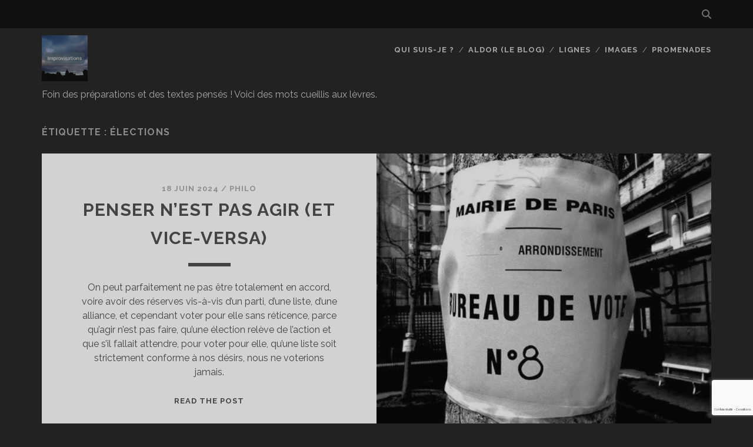

--- FILE ---
content_type: text/html; charset=UTF-8
request_url: https://improvisations.fr/tag/elections/
body_size: 20074
content:
<!DOCTYPE html>
<!--[if IE 9 ]>
<html class="ie9" lang="fr-FR"> <![endif]-->
<!--[if (gt IE 9)|!(IE)]><!-->
<html lang="fr-FR"><!--<![endif]-->

<head>
	<meta name='robots' content='index, follow, max-image-preview:large, max-snippet:-1, max-video-preview:-1' />
<meta charset="UTF-8" />
<meta name="viewport" content="width=device-width, initial-scale=1" />
<meta name="template" content="Tracks 1.81" />
<!-- Jetpack Site Verification Tags -->
<meta name="google-site-verification" content="zOVzPccPrJZuk4xMGnHfsGnvzoUYc39NMyz84XqjwZE" />

	<!-- This site is optimized with the Yoast SEO plugin v26.8 - https://yoast.com/product/yoast-seo-wordpress/ -->
	<title>élections Archives - Improvisations</title>
	<link rel="canonical" href="https://improvisations.fr/tag/elections/" />
	<meta property="og:locale" content="fr_FR" />
	<meta property="og:type" content="article" />
	<meta property="og:title" content="élections Archives - Improvisations" />
	<meta property="og:url" content="https://improvisations.fr/tag/elections/" />
	<meta property="og:site_name" content="Improvisations" />
	<meta name="twitter:card" content="summary_large_image" />
	<meta name="twitter:site" content="@Aldor" />
	<script data-jetpack-boost="ignore" type="application/ld+json" class="yoast-schema-graph">{"@context":"https://schema.org","@graph":[{"@type":"CollectionPage","@id":"https://improvisations.fr/tag/elections/","url":"https://improvisations.fr/tag/elections/","name":"élections Archives - Improvisations","isPartOf":{"@id":"https://improvisations.fr/#website"},"primaryImageOfPage":{"@id":"https://improvisations.fr/tag/elections/#primaryimage"},"image":{"@id":"https://improvisations.fr/tag/elections/#primaryimage"},"thumbnailUrl":"https://i0.wp.com/improvisations.fr/wp-content/uploads/2024/06/20080316elections18505211580379927524.jpg?fit=500%2C375&ssl=1","breadcrumb":{"@id":"https://improvisations.fr/tag/elections/#breadcrumb"},"inLanguage":"fr-FR"},{"@type":"ImageObject","inLanguage":"fr-FR","@id":"https://improvisations.fr/tag/elections/#primaryimage","url":"https://i0.wp.com/improvisations.fr/wp-content/uploads/2024/06/20080316elections18505211580379927524.jpg?fit=500%2C375&ssl=1","contentUrl":"https://i0.wp.com/improvisations.fr/wp-content/uploads/2024/06/20080316elections18505211580379927524.jpg?fit=500%2C375&ssl=1","width":500,"height":375},{"@type":"BreadcrumbList","@id":"https://improvisations.fr/tag/elections/#breadcrumb","itemListElement":[{"@type":"ListItem","position":1,"name":"Accueil","item":"https://improvisations.fr/"},{"@type":"ListItem","position":2,"name":"élections"}]},{"@type":"WebSite","@id":"https://improvisations.fr/#website","url":"https://improvisations.fr/","name":"Improvisations","description":"Foin des préparations et des textes pensés ! Voici des mots cueillis aux lèvres.","publisher":{"@id":"https://improvisations.fr/#/schema/person/253812fffe959d2bb254299850e992f1"},"potentialAction":[{"@type":"SearchAction","target":{"@type":"EntryPoint","urlTemplate":"https://improvisations.fr/?s={search_term_string}"},"query-input":{"@type":"PropertyValueSpecification","valueRequired":true,"valueName":"search_term_string"}}],"inLanguage":"fr-FR"},{"@type":["Person","Organization"],"@id":"https://improvisations.fr/#/schema/person/253812fffe959d2bb254299850e992f1","name":"Aldor","image":{"@type":"ImageObject","inLanguage":"fr-FR","@id":"https://improvisations.fr/#/schema/person/image/","url":"https://secure.gravatar.com/avatar/45f47a7e8bb1bafe2936c195796d4db16ef1065ddb2262d4123068da5bae4248?s=96&d=mm&r=g","contentUrl":"https://secure.gravatar.com/avatar/45f47a7e8bb1bafe2936c195796d4db16ef1065ddb2262d4123068da5bae4248?s=96&d=mm&r=g","caption":"Aldor"},"logo":{"@id":"https://improvisations.fr/#/schema/person/image/"},"sameAs":["https://aldoror.fr"]}]}</script>
	<!-- / Yoast SEO plugin. -->


<link rel='dns-prefetch' href='//secure.gravatar.com' />
<link rel='dns-prefetch' href='//stats.wp.com' />
<link rel='dns-prefetch' href='//fonts.googleapis.com' />
<link rel='dns-prefetch' href='//v0.wordpress.com' />
<link rel='dns-prefetch' href='//widgets.wp.com' />
<link rel='dns-prefetch' href='//s0.wp.com' />
<link rel='dns-prefetch' href='//0.gravatar.com' />
<link rel='dns-prefetch' href='//1.gravatar.com' />
<link rel='dns-prefetch' href='//2.gravatar.com' />
<link rel='dns-prefetch' href='//jetpack.wordpress.com' />
<link rel='dns-prefetch' href='//public-api.wordpress.com' />
<link rel='preconnect' href='//i0.wp.com' />
<link rel='preconnect' href='//c0.wp.com' />
		<!-- This site uses the Google Analytics by ExactMetrics plugin v8.11.1 - Using Analytics tracking - https://www.exactmetrics.com/ -->
							
			
							<!-- / Google Analytics by ExactMetrics -->
		<style type="text/css">
.powerpress_player .wp-audio-shortcode { max-width: 100px; }
</style>
<link rel='stylesheet' id='all-css-8f754d0bc1451264ced56a0f9e2dcbe6' href='https://improvisations.fr/wp-content/boost-cache/static/0e9a2bfae5.min.css' type='text/css' media='all' />
<style id='global-styles-inline-css'>
:root{--wp--preset--aspect-ratio--square: 1;--wp--preset--aspect-ratio--4-3: 4/3;--wp--preset--aspect-ratio--3-4: 3/4;--wp--preset--aspect-ratio--3-2: 3/2;--wp--preset--aspect-ratio--2-3: 2/3;--wp--preset--aspect-ratio--16-9: 16/9;--wp--preset--aspect-ratio--9-16: 9/16;--wp--preset--color--black: #000000;--wp--preset--color--cyan-bluish-gray: #abb8c3;--wp--preset--color--white: #ffffff;--wp--preset--color--pale-pink: #f78da7;--wp--preset--color--vivid-red: #cf2e2e;--wp--preset--color--luminous-vivid-orange: #ff6900;--wp--preset--color--luminous-vivid-amber: #fcb900;--wp--preset--color--light-green-cyan: #7bdcb5;--wp--preset--color--vivid-green-cyan: #00d084;--wp--preset--color--pale-cyan-blue: #8ed1fc;--wp--preset--color--vivid-cyan-blue: #0693e3;--wp--preset--color--vivid-purple: #9b51e0;--wp--preset--gradient--vivid-cyan-blue-to-vivid-purple: linear-gradient(135deg,rgb(6,147,227) 0%,rgb(155,81,224) 100%);--wp--preset--gradient--light-green-cyan-to-vivid-green-cyan: linear-gradient(135deg,rgb(122,220,180) 0%,rgb(0,208,130) 100%);--wp--preset--gradient--luminous-vivid-amber-to-luminous-vivid-orange: linear-gradient(135deg,rgb(252,185,0) 0%,rgb(255,105,0) 100%);--wp--preset--gradient--luminous-vivid-orange-to-vivid-red: linear-gradient(135deg,rgb(255,105,0) 0%,rgb(207,46,46) 100%);--wp--preset--gradient--very-light-gray-to-cyan-bluish-gray: linear-gradient(135deg,rgb(238,238,238) 0%,rgb(169,184,195) 100%);--wp--preset--gradient--cool-to-warm-spectrum: linear-gradient(135deg,rgb(74,234,220) 0%,rgb(151,120,209) 20%,rgb(207,42,186) 40%,rgb(238,44,130) 60%,rgb(251,105,98) 80%,rgb(254,248,76) 100%);--wp--preset--gradient--blush-light-purple: linear-gradient(135deg,rgb(255,206,236) 0%,rgb(152,150,240) 100%);--wp--preset--gradient--blush-bordeaux: linear-gradient(135deg,rgb(254,205,165) 0%,rgb(254,45,45) 50%,rgb(107,0,62) 100%);--wp--preset--gradient--luminous-dusk: linear-gradient(135deg,rgb(255,203,112) 0%,rgb(199,81,192) 50%,rgb(65,88,208) 100%);--wp--preset--gradient--pale-ocean: linear-gradient(135deg,rgb(255,245,203) 0%,rgb(182,227,212) 50%,rgb(51,167,181) 100%);--wp--preset--gradient--electric-grass: linear-gradient(135deg,rgb(202,248,128) 0%,rgb(113,206,126) 100%);--wp--preset--gradient--midnight: linear-gradient(135deg,rgb(2,3,129) 0%,rgb(40,116,252) 100%);--wp--preset--font-size--small: 13px;--wp--preset--font-size--medium: 20px;--wp--preset--font-size--large: 21px;--wp--preset--font-size--x-large: 42px;--wp--preset--font-size--regular: 16px;--wp--preset--font-size--larger: 30px;--wp--preset--spacing--20: 0.44rem;--wp--preset--spacing--30: 0.67rem;--wp--preset--spacing--40: 1rem;--wp--preset--spacing--50: 1.5rem;--wp--preset--spacing--60: 2.25rem;--wp--preset--spacing--70: 3.38rem;--wp--preset--spacing--80: 5.06rem;--wp--preset--shadow--natural: 6px 6px 9px rgba(0, 0, 0, 0.2);--wp--preset--shadow--deep: 12px 12px 50px rgba(0, 0, 0, 0.4);--wp--preset--shadow--sharp: 6px 6px 0px rgba(0, 0, 0, 0.2);--wp--preset--shadow--outlined: 6px 6px 0px -3px rgb(255, 255, 255), 6px 6px rgb(0, 0, 0);--wp--preset--shadow--crisp: 6px 6px 0px rgb(0, 0, 0);}:where(.is-layout-flex){gap: 0.5em;}:where(.is-layout-grid){gap: 0.5em;}body .is-layout-flex{display: flex;}.is-layout-flex{flex-wrap: wrap;align-items: center;}.is-layout-flex > :is(*, div){margin: 0;}body .is-layout-grid{display: grid;}.is-layout-grid > :is(*, div){margin: 0;}:where(.wp-block-columns.is-layout-flex){gap: 2em;}:where(.wp-block-columns.is-layout-grid){gap: 2em;}:where(.wp-block-post-template.is-layout-flex){gap: 1.25em;}:where(.wp-block-post-template.is-layout-grid){gap: 1.25em;}.has-black-color{color: var(--wp--preset--color--black) !important;}.has-cyan-bluish-gray-color{color: var(--wp--preset--color--cyan-bluish-gray) !important;}.has-white-color{color: var(--wp--preset--color--white) !important;}.has-pale-pink-color{color: var(--wp--preset--color--pale-pink) !important;}.has-vivid-red-color{color: var(--wp--preset--color--vivid-red) !important;}.has-luminous-vivid-orange-color{color: var(--wp--preset--color--luminous-vivid-orange) !important;}.has-luminous-vivid-amber-color{color: var(--wp--preset--color--luminous-vivid-amber) !important;}.has-light-green-cyan-color{color: var(--wp--preset--color--light-green-cyan) !important;}.has-vivid-green-cyan-color{color: var(--wp--preset--color--vivid-green-cyan) !important;}.has-pale-cyan-blue-color{color: var(--wp--preset--color--pale-cyan-blue) !important;}.has-vivid-cyan-blue-color{color: var(--wp--preset--color--vivid-cyan-blue) !important;}.has-vivid-purple-color{color: var(--wp--preset--color--vivid-purple) !important;}.has-black-background-color{background-color: var(--wp--preset--color--black) !important;}.has-cyan-bluish-gray-background-color{background-color: var(--wp--preset--color--cyan-bluish-gray) !important;}.has-white-background-color{background-color: var(--wp--preset--color--white) !important;}.has-pale-pink-background-color{background-color: var(--wp--preset--color--pale-pink) !important;}.has-vivid-red-background-color{background-color: var(--wp--preset--color--vivid-red) !important;}.has-luminous-vivid-orange-background-color{background-color: var(--wp--preset--color--luminous-vivid-orange) !important;}.has-luminous-vivid-amber-background-color{background-color: var(--wp--preset--color--luminous-vivid-amber) !important;}.has-light-green-cyan-background-color{background-color: var(--wp--preset--color--light-green-cyan) !important;}.has-vivid-green-cyan-background-color{background-color: var(--wp--preset--color--vivid-green-cyan) !important;}.has-pale-cyan-blue-background-color{background-color: var(--wp--preset--color--pale-cyan-blue) !important;}.has-vivid-cyan-blue-background-color{background-color: var(--wp--preset--color--vivid-cyan-blue) !important;}.has-vivid-purple-background-color{background-color: var(--wp--preset--color--vivid-purple) !important;}.has-black-border-color{border-color: var(--wp--preset--color--black) !important;}.has-cyan-bluish-gray-border-color{border-color: var(--wp--preset--color--cyan-bluish-gray) !important;}.has-white-border-color{border-color: var(--wp--preset--color--white) !important;}.has-pale-pink-border-color{border-color: var(--wp--preset--color--pale-pink) !important;}.has-vivid-red-border-color{border-color: var(--wp--preset--color--vivid-red) !important;}.has-luminous-vivid-orange-border-color{border-color: var(--wp--preset--color--luminous-vivid-orange) !important;}.has-luminous-vivid-amber-border-color{border-color: var(--wp--preset--color--luminous-vivid-amber) !important;}.has-light-green-cyan-border-color{border-color: var(--wp--preset--color--light-green-cyan) !important;}.has-vivid-green-cyan-border-color{border-color: var(--wp--preset--color--vivid-green-cyan) !important;}.has-pale-cyan-blue-border-color{border-color: var(--wp--preset--color--pale-cyan-blue) !important;}.has-vivid-cyan-blue-border-color{border-color: var(--wp--preset--color--vivid-cyan-blue) !important;}.has-vivid-purple-border-color{border-color: var(--wp--preset--color--vivid-purple) !important;}.has-vivid-cyan-blue-to-vivid-purple-gradient-background{background: var(--wp--preset--gradient--vivid-cyan-blue-to-vivid-purple) !important;}.has-light-green-cyan-to-vivid-green-cyan-gradient-background{background: var(--wp--preset--gradient--light-green-cyan-to-vivid-green-cyan) !important;}.has-luminous-vivid-amber-to-luminous-vivid-orange-gradient-background{background: var(--wp--preset--gradient--luminous-vivid-amber-to-luminous-vivid-orange) !important;}.has-luminous-vivid-orange-to-vivid-red-gradient-background{background: var(--wp--preset--gradient--luminous-vivid-orange-to-vivid-red) !important;}.has-very-light-gray-to-cyan-bluish-gray-gradient-background{background: var(--wp--preset--gradient--very-light-gray-to-cyan-bluish-gray) !important;}.has-cool-to-warm-spectrum-gradient-background{background: var(--wp--preset--gradient--cool-to-warm-spectrum) !important;}.has-blush-light-purple-gradient-background{background: var(--wp--preset--gradient--blush-light-purple) !important;}.has-blush-bordeaux-gradient-background{background: var(--wp--preset--gradient--blush-bordeaux) !important;}.has-luminous-dusk-gradient-background{background: var(--wp--preset--gradient--luminous-dusk) !important;}.has-pale-ocean-gradient-background{background: var(--wp--preset--gradient--pale-ocean) !important;}.has-electric-grass-gradient-background{background: var(--wp--preset--gradient--electric-grass) !important;}.has-midnight-gradient-background{background: var(--wp--preset--gradient--midnight) !important;}.has-small-font-size{font-size: var(--wp--preset--font-size--small) !important;}.has-medium-font-size{font-size: var(--wp--preset--font-size--medium) !important;}.has-large-font-size{font-size: var(--wp--preset--font-size--large) !important;}.has-x-large-font-size{font-size: var(--wp--preset--font-size--x-large) !important;}
/*# sourceURL=global-styles-inline-css */
</style>

<style id='wp-img-auto-sizes-contain-inline-css'>
img:is([sizes=auto i],[sizes^="auto," i]){contain-intrinsic-size:3000px 1500px}
/*# sourceURL=wp-img-auto-sizes-contain-inline-css */
</style>
<style id='wp-emoji-styles-inline-css'>

	img.wp-smiley, img.emoji {
		display: inline !important;
		border: none !important;
		box-shadow: none !important;
		height: 1em !important;
		width: 1em !important;
		margin: 0 0.07em !important;
		vertical-align: -0.1em !important;
		background: none !important;
		padding: 0 !important;
	}
/*# sourceURL=wp-emoji-styles-inline-css */
</style>
<style id='classic-theme-styles-inline-css'>
/*! This file is auto-generated */
.wp-block-button__link{color:#fff;background-color:#32373c;border-radius:9999px;box-shadow:none;text-decoration:none;padding:calc(.667em + 2px) calc(1.333em + 2px);font-size:1.125em}.wp-block-file__button{background:#32373c;color:#fff;text-decoration:none}
/*# sourceURL=/wp-includes/css/classic-themes.min.css */
</style>
<link rel='stylesheet' id='ct-tracks-google-fonts-css' href='//fonts.googleapis.com/css?family=Raleway%3A400%2C700&#038;subset=latin%2Clatin-ext&#038;display=swap&#038;ver=6.9' media='all' />


<script data-jetpack-boost="ignore" type="text/javascript" src="https://improvisations.fr/wp-includes/js/jquery/jquery.min.js?ver=3.7.1" id="jquery-core-js"></script>

<link rel="https://api.w.org/" href="https://improvisations.fr/wp-json/" /><link rel="alternate" title="JSON" type="application/json" href="https://improvisations.fr/wp-json/wp/v2/tags/523" /><link rel="EditURI" type="application/rsd+xml" title="RSD" href="https://improvisations.fr/xmlrpc.php?rsd" />
<meta name="generator" content="WordPress 6.9" />
            
            	<style>img#wpstats{display:none}</style>
		<!-- Analytics by WP Statistics - https://wp-statistics.com -->
<link rel="icon" href="https://i0.wp.com/improvisations.fr/wp-content/uploads/2022/03/cropped-Pomme-2.jpg?fit=32%2C32&#038;ssl=1" sizes="32x32" />
<link rel="icon" href="https://i0.wp.com/improvisations.fr/wp-content/uploads/2022/03/cropped-Pomme-2.jpg?fit=192%2C192&#038;ssl=1" sizes="192x192" />
<link rel="apple-touch-icon" href="https://i0.wp.com/improvisations.fr/wp-content/uploads/2022/03/cropped-Pomme-2.jpg?fit=180%2C180&#038;ssl=1" />
<meta name="msapplication-TileImage" content="https://i0.wp.com/improvisations.fr/wp-content/uploads/2022/03/cropped-Pomme-2.jpg?fit=270%2C270&#038;ssl=1" />
				<style type="text/css" id="c4wp-checkout-css">
					.woocommerce-checkout .c4wp_captcha_field {
						margin-bottom: 10px;
						margin-top: 15px;
						position: relative;
						display: inline-block;
					}
				</style>
								<style type="text/css" id="c4wp-v3-lp-form-css">
					.login #login, .login #lostpasswordform {
						min-width: 350px !important;
					}
					.wpforms-field-c4wp iframe {
						width: 100% !important;
					}
				</style>
							<style type="text/css" id="c4wp-v3-lp-form-css">
				.login #login, .login #lostpasswordform {
					min-width: 350px !important;
				}
				.wpforms-field-c4wp iframe {
					width: 100% !important;
				}
			</style>
			<link rel='stylesheet' id='all-css-6d3e60b6a944c1139a5f6296d28b5ae5' href='https://improvisations.fr/wp-content/boost-cache/static/87422c8a47.min.css' type='text/css' media='all' />
</head>

<body id="tracks" class="archive tag tag-elections tag-523 wp-theme-tracks ct-body not-front standard">
			<div id="overflow-container" class="overflow-container">
		<a class="skip-content" href="#main">Aller au contenu</a>
				<header id="site-header" class="site-header" role="banner">
			<div class='top-navigation'><div class='container'><div class='search-form-container'>
	<button id="search-icon" class="search-icon">
		<i class="fas fa-search"></i>
	</button>
	<form role="search" method="get" class="search-form" action="https://improvisations.fr/">
		<label class="screen-reader-text">Recherche pour :</label>
		<input type="search" class="search-field" placeholder="Recherche&#8230;" value=""
		       name="s" title="Recherche pour :"/>
		<input type="submit" class="search-submit" value='Allons-y !'/>
	</form>
</div></div></div>						<div class="container">
				<div id="title-info" class="title-info">
					<div id='site-title' class='site-title'><a href='https://improvisations.fr'><span class='screen-reader-text'>Improvisations</span><img class='logo' src='https://improvisations.fr/wp-content/uploads/2022/03/Pomme-2.jpg' alt='Improvisations' /></a></div>				</div>
				<button id="toggle-navigation" class="toggle-navigation">
	<i class="fas fa-bars"></i>
</button>

<div id="menu-primary-tracks" class="menu-primary-tracks"></div>
<div id="menu-primary" class="menu-container menu-primary" role="navigation">

			<p class="site-description tagline">
			Foin des préparations et des textes pensés ! Voici des mots cueillis aux lèvres.		</p>
	<div class="menu"><ul id="menu-primary-items" class="menu-primary-items"><li id="menu-item-399" class="menu-item menu-item-type-custom menu-item-object-custom menu-item-399"><a href="https://aldoror.fr/qui-suis-je/">Qui suis-je ?</a></li>
<li id="menu-item-393" class="menu-item menu-item-type-custom menu-item-object-custom menu-item-393"><a href="https://aldoror.fr">Aldor (le blog)</a></li>
<li id="menu-item-8412" class="menu-item menu-item-type-custom menu-item-object-custom menu-item-8412"><a href="https://lignes.improvisations.fr/">Lignes</a></li>
<li id="menu-item-3333" class="menu-item menu-item-type-custom menu-item-object-custom menu-item-3333"><a href="https://images.improvisations.fr">Images</a></li>
<li id="menu-item-3285" class="menu-item menu-item-type-custom menu-item-object-custom menu-item-3285"><a href="https://promenades.improvisations.fr">Promenades</a></li>
</ul></div></div>			</div>
		</header>
						<div id="main" class="main" role="main">
			

<div class='archive-header'>
	<h1>Étiquette : <span>élections</span></h1>
	</div>
	<div id="loop-container" class="loop-container">
		<div class="post-7928 post type-post status-publish format-audio has-post-thumbnail hentry category-philo category-politiques tag-action tag-elections tag-elections-legislatives tag-pensee tag-vote post_format-post-format-audio excerpt zoom full-without-featured odd excerpt-1">
	<a class="featured-image-link" href="https://improvisations.fr/2024/06/18/penser-nest-pas-agir-et-vice-versa/"><div class='featured-image lazy lazy-bg-image' data-background='https://i0.wp.com/improvisations.fr/wp-content/uploads/2024/06/20080316elections18505211580379927524.jpg?fit=500%2C375&#038;ssl=1'></div></a>	<div class="excerpt-container">
		<div class="excerpt-meta">
				<span class="date">18 juin 2024</span>	<span> / </span>	<span class="category">
	<a href='https://improvisations.fr/category/philo/'>Philo</a>	</span>		</div>
		<div class='excerpt-header'>
			<h2 class='excerpt-title'>
				<a href="https://improvisations.fr/2024/06/18/penser-nest-pas-agir-et-vice-versa/">Penser n&rsquo;est pas agir (et vice-versa)</a>
			</h2>
		</div>
		<div class='excerpt-content'>
			<article>
				<p>On peut parfaitement ne pas être totalement en accord, voire avoir des réserves vis-à-vis d&rsquo;un parti, d&rsquo;une liste, d&rsquo;une alliance, et cependant voter pour elle sans réticence, parce qu&rsquo;agir n&rsquo;est pas faire, qu&rsquo;une élection relève de l&rsquo;action et que s&rsquo;il fallait attendre, pour voter pour elle, qu&rsquo;une liste soit strictement conforme à nos désirs, nous ne voterions jamais.</p>
<div class="more-link-wrapper"><a class="more-link" href="https://improvisations.fr/2024/06/18/penser-nest-pas-agir-et-vice-versa/">Read the post<span class="screen-reader-text">Penser n&rsquo;est pas agir (et vice-versa)</span></a></div>
			</article>
		</div>
	</div>
</div><div class="post-1081 post type-post status-publish format-audio has-post-thumbnail hentry category-politiques tag-candidats tag-confiance tag-effacement tag-elections tag-elections-legislatives tag-mandat tag-mandat-imperatif tag-mandats tag-mavoix tag-profession-de-foi post_format-post-format-audio excerpt zoom full-without-featured even excerpt-2">
	<a class="featured-image-link" href="https://improvisations.fr/2017/06/10/confiance-mandat-imperatif/"><div class='featured-image lazy lazy-bg-image' data-background='https://i0.wp.com/improvisations.fr/wp-content/uploads/2016/12/samedi-1.jpg?fit=845%2C507&#038;ssl=1'></div></a>	<div class="excerpt-container">
		<div class="excerpt-meta">
				<span class="date">10 juin 2017</span>	<span> / </span>	<span class="category">
	<a href='https://improvisations.fr/category/politiques/'>Politiques</a>	</span>		</div>
		<div class='excerpt-header'>
			<h2 class='excerpt-title'>
				<a href="https://improvisations.fr/2017/06/10/confiance-mandat-imperatif/">Confiance ou mandat impératif ?</a>
			</h2>
		</div>
		<div class='excerpt-content'>
			<article>
				<p>Seize candidats se présentent aux élections législatives dans ma circonscription. Je lisais ce matin leur profession de foi et me disais que, mis à part&#8230;</p>
<div class="more-link-wrapper"><a class="more-link" href="https://improvisations.fr/2017/06/10/confiance-mandat-imperatif/">Read the post<span class="screen-reader-text">Confiance ou mandat impératif ?</span></a></div>
			</article>
		</div>
	</div>
</div><div class="post-1013 post type-post status-publish format-audio has-post-thumbnail hentry category-reves tag-correction-dun-texte tag-edgard-pisani tag-elections tag-pisani tag-reve tag-texte post_format-post-format-audio excerpt zoom full-without-featured odd excerpt-3">
	<a class="featured-image-link" href="https://improvisations.fr/2017/05/12/un-reve-politique/"><div class='featured-image lazy lazy-bg-image' data-background='https://i0.wp.com/improvisations.fr/wp-content/uploads/2016/12/vendredi-1.jpg?fit=845%2C507&#038;ssl=1'></div></a>	<div class="excerpt-container">
		<div class="excerpt-meta">
				<span class="date">12 mai 2017</span>	<span> / </span>	<span class="category">
	<a href='https://improvisations.fr/category/reves/'>Rêves</a>	</span>		</div>
		<div class='excerpt-header'>
			<h2 class='excerpt-title'>
				<a href="https://improvisations.fr/2017/05/12/un-reve-politique/">Histoire politique (un rêve)</a>
			</h2>
		</div>
		<div class='excerpt-content'>
			<article>
				<p>Un rêve du petit matin, resté dans ma mémoire tandis que je me réveillais. Rêve de vie politique, que suscite probablement cette période d&rsquo;élection, mais&#8230;</p>
<div class="more-link-wrapper"><a class="more-link" href="https://improvisations.fr/2017/05/12/un-reve-politique/">Read the post<span class="screen-reader-text">Histoire politique (un rêve)</span></a></div>
			</article>
		</div>
	</div>
</div><div class="post-981 post type-post status-publish format-audio has-post-thumbnail hentry category-politiques tag-analogie-historique tag-appels-a-voter tag-consigne-de-vote tag-elections tag-emmanuel-macron tag-petitions post_format-post-format-audio excerpt zoom full-without-featured even excerpt-4">
	<a class="featured-image-link" href="https://improvisations.fr/2017/05/01/appels-a-voter/"><div class='featured-image lazy lazy-bg-image' data-background='https://i0.wp.com/improvisations.fr/wp-content/uploads/2016/12/lundi-1.jpg?fit=845%2C507&#038;ssl=1'></div></a>	<div class="excerpt-container">
		<div class="excerpt-meta">
				<span class="date">1 mai 2017</span>	<span> / </span>	<span class="category">
	<a href='https://improvisations.fr/category/politiques/'>Politiques</a>	</span>		</div>
		<div class='excerpt-header'>
			<h2 class='excerpt-title'>
				<a href="https://improvisations.fr/2017/05/01/appels-a-voter/">Appels à voter</a>
			</h2>
		</div>
		<div class='excerpt-content'>
			<article>
				<p>Je n&rsquo;ai pour ce qui me concerne aucun doute ou état d&rsquo;âme sur ma participation au vote de dimanche prochain ni sur le nom que portera le bulletin&#8230;</p>
<div class="more-link-wrapper"><a class="more-link" href="https://improvisations.fr/2017/05/01/appels-a-voter/">Read the post<span class="screen-reader-text">Appels à voter</span></a></div>
			</article>
		</div>
	</div>
</div><div class="post-970 post type-post status-publish format-audio has-post-thumbnail hentry category-le-monde-tel-quil-est tag-elections tag-grandeur-de-lhomme tag-homme tag-jean-philippe-uzan tag-recherche tag-science post_format-post-format-audio excerpt zoom full-without-featured odd excerpt-5">
	<a class="featured-image-link" href="https://improvisations.fr/2017/04/27/savoir/"><div class='featured-image lazy lazy-bg-image' data-background='https://i0.wp.com/improvisations.fr/wp-content/uploads/2016/12/jeudi-1.jpg?fit=845%2C507&#038;ssl=1'></div></a>	<div class="excerpt-container">
		<div class="excerpt-meta">
				<span class="date">27 avril 2017</span>	<span> / </span>	<span class="category">
	<a href='https://improvisations.fr/category/le-monde-tel-quil-est/'>Le monde tel qu&#039;il est</a>	</span>		</div>
		<div class='excerpt-header'>
			<h2 class='excerpt-title'>
				<a href="https://improvisations.fr/2017/04/27/savoir/">Gravitation et élections</a>
			</h2>
		</div>
		<div class='excerpt-content'>
			<article>
				<p>Hier, France Culture a diffusé une émission intitulée « Faut-il repenser la gravitation », à laquelle participaient Carlo Rovelli, physicien qui travaille à Marseille, et Jean-Philippe Uzan,&#8230;</p>
<div class="more-link-wrapper"><a class="more-link" href="https://improvisations.fr/2017/04/27/savoir/">Read the post<span class="screen-reader-text">Gravitation et élections</span></a></div>
			</article>
		</div>
	</div>
</div>	</div>

</div> <!-- .main -->

<footer id="site-footer" class="site-footer" role="contentinfo">
	<div id='site-title' class='site-title'><a href='https://improvisations.fr'>Improvisations</a></div>	<ul class="social-media-icons">				<li>
					<a class="rss" target="_blank"
					   href="https://improvisations.fr/feed/">
						<i class="fas fa-rss" title="rss"></i>
						<span class="screen-reader-text">rss</span>
					</a>
				</li>
				</ul>	<div class="sidebar sidebar-footer active-3" id="sidebar-footer">
		<section id="jetpack_display_posts_widget-20" class="widget widget_jetpack_display_posts_widget"><h4 class="widget-title">Aldor (le blog)</h4><div class="jetpack-display-remote-posts"><h4><a href="https://aldoror.fr/2025/12/27/album-de-famille-le-musee-albert-kahn/" target="_blank" rel="noopener">Album de famille : le musée Albert Kahn</a></h4>
<a title="Album de famille : le musée Albert Kahn" href="https://aldoror.fr/2025/12/27/album-de-famille-le-musee-albert-kahn/" target="_blank" rel="noopener"><img src="https://i0.wp.com/aldoror.fr/wp-content/uploads/2025/12/jeuneitalienne_a193985749973472372815081.jpg?ssl=1" alt="Album de famille : le musée Albert Kahn"/></a><p>Je ne reviens pas, je ne reviens jamais de l&rsquo;émotion qui me transporte à la vue de mes semblables, de ces êtres qui se savent si petits et si fragiles et qui pourtant, au même moment, se tiennent dignes, radieux et pleins d&rsquo;espoir face à la vie.</p>
<h4><a href="https://aldoror.fr/2025/10/29/horizons-perdus-de-james-hilton/" target="_blank" rel="noopener">Horizons perdus (de James Hilton)</a></h4>
<a title="Horizons perdus (de James Hilton)" href="https://aldoror.fr/2025/10/29/horizons-perdus-de-james-hilton/" target="_blank" rel="noopener"><img src="https://i0.wp.com/aldoror.fr/wp-content/uploads/2025/10/sketch17616567756806080316233751281669.jpeg?ssl=1" alt="Horizons perdus (de James Hilton)"/></a><p>La Cerdagne, cette haute vallée plongée dans l&rsquo;éclat du soleil et dominée par la pyramide du Carlit ; la Cerdagne ressemble à Shangri-La, cette vallée bleue tibétaine massée au pied du Karakal, suspendue dans le temps et l&rsquo;espace, décrite par James Hilton dans Horizons perdus.</p>
<h4><a href="https://aldoror.fr/2025/06/04/hecube-pas-hecube-de-tiago-rodrigues/" target="_blank" rel="noopener">Hécube, pas Hécube (de Tiago Rodrigues)</a></h4>
<a title="Hécube, pas Hécube (de Tiago Rodrigues)" href="https://aldoror.fr/2025/06/04/hecube-pas-hecube-de-tiago-rodrigues/" target="_blank" rel="noopener"><img src="https://i0.wp.com/aldoror.fr/wp-content/uploads/2025/06/240606-rdl-0084626322879408611371.jpg?ssl=1" alt="Hécube, pas Hécube (de Tiago Rodrigues)"/></a><p>Il y a la scène, qui n&rsquo;est pas simplement le miroir mais le lieu de la répétition, le lieu singulier de la répétition, d&rsquo;une répétition qui jamais ne se répète : simul et singulis. La scène est le lieu passeur de mondes, sorte d&rsquo;Aleph où se crée, se façonne, évolue, sous la parole sage et prophétique du choeur, ce qui n&rsquo;est pas encore figé, où se crée ce qui sera plus tard avant que le plus tard, que le trop tard n’advienne.</p>
<h4><a href="https://aldoror.fr/2025/05/23/une-revolution-interieure-de-gloria-steinem/" target="_blank" rel="noopener">Une révolution intérieure (de Gloria Steinem)</a></h4>
<a title="Une révolution intérieure (de Gloria Steinem)" href="https://aldoror.fr/2025/05/23/une-revolution-interieure-de-gloria-steinem/" target="_blank" rel="noopener"><img src="https://i0.wp.com/aldoror.fr/wp-content/uploads/2025/05/Gloria.jpg?ssl=1" alt="Une révolution intérieure (de Gloria Steinem)"/></a><p>Les histoires que raconte Gloria Steinem dans Une révolution intérieure font penser à Modesta, la magnifique héroïne de L&rsquo;Art de la joie, de Goliarda Sapienza. Ce sont des récits de renaissance, de naissance peut-être, à tout le moins de libération.</p>
<h4><a href="https://aldoror.fr/2025/03/24/printemps-silencieux-de-rachel-carson/" target="_blank" rel="noopener">Printemps silencieux (de Rachel Carson)</a></h4>
<a title="Printemps silencieux (de Rachel Carson)" href="https://aldoror.fr/2025/03/24/printemps-silencieux-de-rachel-carson/" target="_blank" rel="noopener"><img src="https://i0.wp.com/aldoror.fr/wp-content/uploads/2025/03/2025_03_22_08_40_01_307_3192883004147496004258590.png?ssl=1" alt="Printemps silencieux (de Rachel Carson)"/></a><p>Le livre de Rachel Carson, à la fois solidement documenté et écrit avec poésie et humanisme, ne fut donc pas sans effet, il s&rsquo;en faut de beaucoup. Et pourtant, soixante ans après, comme cinquante ans après le rapport Meadows, comment ne pas constater qu&rsquo;il fut vain, en ceci que tout ce qu&rsquo;il disait est à redire, que tout ce qu&rsquo;il avait permis de commencer est à recommencer ?</p>
</div><!-- .jetpack-display-remote-posts --></section><section id="jetpack_display_posts_widget-21" class="widget widget_jetpack_display_posts_widget"><h4 class="widget-title">Images</h4><div class="jetpack-display-remote-posts"><h4><a href="https://images.improvisations.fr/2026/01/31/lune-7/" target="_blank" rel="noopener">Lune</a></h4>
<a title="Lune" href="https://images.improvisations.fr/2026/01/31/lune-7/" target="_blank" rel="noopener"><img src="https://i0.wp.com/images.improvisations.fr/wp-content/uploads/2026/01/20260131_192152281292282733953981236345.jpg?fit=2000%2C1500&ssl=1" alt="Lune"/></a><h4><a href="https://images.improvisations.fr/2026/01/25/station-pont-neuf/" target="_blank" rel="noopener">Station Pont-Neuf</a></h4>
<a title="Station Pont-Neuf" href="https://images.improvisations.fr/2026/01/25/station-pont-neuf/" target="_blank" rel="noopener"><img src="https://i0.wp.com/images.improvisations.fr/wp-content/uploads/2026/01/20260124_1832062812960300103258621055.jpg?fit=2000%2C1455&ssl=1" alt="Station Pont-Neuf"/></a><h4><a href="https://images.improvisations.fr/2026/01/20/boissons-crepes/" target="_blank" rel="noopener">Boissons, crêpes</a></h4>
<a title="Boissons, crêpes" href="https://images.improvisations.fr/2026/01/20/boissons-crepes/" target="_blank" rel="noopener"><img src="https://i0.wp.com/images.improvisations.fr/wp-content/uploads/2026/01/20260119_1927158036201969680400250.jpg?fit=2000%2C1500&ssl=1" alt="Boissons, crêpes"/></a><h4><a href="https://images.improvisations.fr/2026/01/20/le-basile/" target="_blank" rel="noopener">Le Basile</a></h4>
<a title="Le Basile" href="https://images.improvisations.fr/2026/01/20/le-basile/" target="_blank" rel="noopener"><img src="https://i0.wp.com/images.improvisations.fr/wp-content/uploads/2026/01/20260119_195137281292202552608098829469.jpg?fit=1999%2C1499&ssl=1" alt="Le Basile"/></a><h4><a href="https://images.improvisations.fr/2026/01/19/la-seine-vue-du-pont-de-la-concorde/" target="_blank" rel="noopener">La Seine vue du Pont de la Concorde</a></h4>
<a title="La Seine vue du Pont de la Concorde" href="https://images.improvisations.fr/2026/01/19/la-seine-vue-du-pont-de-la-concorde/" target="_blank" rel="noopener"><img src="https://i0.wp.com/images.improvisations.fr/wp-content/uploads/2026/01/20260119_193442281291395562655797286542.jpg?fit=2000%2C1500&ssl=1" alt="La Seine vue du Pont de la Concorde"/></a><h4><a href="https://images.improvisations.fr/2026/01/19/le-kiosque-des-champs-elysees/" target="_blank" rel="noopener">Le kiosque des Champs-Elysées</a></h4>
<a title="Le kiosque des Champs-Elysées" href="https://images.improvisations.fr/2026/01/19/le-kiosque-des-champs-elysees/" target="_blank" rel="noopener"><img src="https://i0.wp.com/images.improvisations.fr/wp-content/uploads/2026/01/20260119_192038281295729949302204129206.jpg?fit=2000%2C1500&ssl=1" alt="Le kiosque des Champs-Elysées"/></a></div><!-- .jetpack-display-remote-posts --></section><section id="jetpack_display_posts_widget-26" class="widget widget_jetpack_display_posts_widget"><h4 class="widget-title">Lignes</h4><div class="jetpack-display-remote-posts"><h4><a href="https://lignes.improvisations.fr/2026/01/31/la-confusion-des-langues-5-le-genie-de-la-langue/" target="_blank" rel="noopener">La confusion des langues &lt;br&gt;5. Le génie de la langue</a></h4>
<a title="La confusion des langues &lt;br&gt;5. Le génie de la langue" href="https://lignes.improvisations.fr/2026/01/31/la-confusion-des-langues-5-le-genie-de-la-langue/" target="_blank" rel="noopener"><img src="https://i0.wp.com/lignes.improvisations.fr/wp-content/uploads/2026/01/2026_01_19_14_16_47_888_1230724917271658912967529.png?fit=1024%2C1024&ssl=1" alt="La confusion des langues &lt;br&gt;5. Le génie de la langue"/></a><p>Il y a, comme dans la matière et l&rsquo;antimatière au sein de l&rsquo;univers, un équilibre général du langage entre le vrai et le faux, une presque égalité de ces deux substances ; mais comme dans le cosmos, il existe, au sein de cet équilibre global, une asymétrie initiale et fondamentale, une sorte de singularité linguistique originelle qui fait que le vrai l&#8217;emporte et que les mots disent plus souvent le vrai qu&rsquo;ils ne disent le faux.</p>
<h4><a href="https://lignes.improvisations.fr/2026/01/28/la-confusion-des-langues-4-lintraduisible/" target="_blank" rel="noopener">La confusion des langues &lt;br&gt; 4. L&rsquo;intraduisible</a></h4>
<a title="La confusion des langues &lt;br&gt; 4. L&rsquo;intraduisible" href="https://lignes.improvisations.fr/2026/01/28/la-confusion-des-langues-4-lintraduisible/" target="_blank" rel="noopener"><img src="https://i0.wp.com/lignes.improvisations.fr/wp-content/uploads/2026/01/2026_01_19_12_04_25_320_4958115525017677559733002.png?fit=1024%2C1024&ssl=1" alt="La confusion des langues &lt;br&gt; 4. L&rsquo;intraduisible"/></a><p>Avec la pluralité des langues, vint la pluralité des expressions puus celle des impressions, des compréhensions, des conceptions, des pensées, des gestes, des attitudes, des habitudes : « I miss you, dit l&rsquo;un » ; « Tu me manques », répond l&rsquo;autre.</p>
<h4><a href="https://lignes.improvisations.fr/2026/01/25/la-confusion-des-langues-3-se-liberer-des-mots/" target="_blank" rel="noopener">La confusion des langues &lt;br&gt;3. Se libérer des mots</a></h4>
<a title="La confusion des langues &lt;br&gt;3. Se libérer des mots" href="https://lignes.improvisations.fr/2026/01/25/la-confusion-des-langues-3-se-liberer-des-mots/" target="_blank" rel="noopener"><img src="https://i0.wp.com/lignes.improvisations.fr/wp-content/uploads/2026/01/2026_01_22_12_14_22_365_878701788280074378312026.png?fit=1024%2C1024&ssl=1" alt="La confusion des langues &lt;br&gt;3. Se libérer des mots"/></a><p>Quand les mots manquent et qu&rsquo;ils ne suffisent plus ; quand ils ne parviennent plus à exprimer ce qu&rsquo;on resssent, les corps prennent le relais : quand les mots manquent, les mains rejoignent les mains ; et dans la confusion des langues, les langues se confondent entre les lèvres embrassées.</p>
<h4><a href="https://lignes.improvisations.fr/2026/01/24/la-confusion-des-langues-2-shinar/" target="_blank" rel="noopener">La confusion des langues&lt;br&gt; 2. Shinar</a></h4>
<a title="La confusion des langues&lt;br&gt; 2. Shinar" href="https://lignes.improvisations.fr/2026/01/24/la-confusion-des-langues-2-shinar/" target="_blank" rel="noopener"><img src="https://i0.wp.com/lignes.improvisations.fr/wp-content/uploads/2026/01/2026_01_19_14_16_47_901_341547402847259201602909.png?fit=1024%2C1024&ssl=1" alt="La confusion des langues&lt;br&gt; 2. Shinar"/></a><p>Shinar ! Une des boutiques spécialisées d&rsquo;Old Bon Street s&rsquo;appelle ainsi. Sa vitrine est spécialement classieuse, décorée de vieux livres reliés de cuir élégant, comme si, dotés de ces prothèses, on allait se muer en Pic de la Mirandole, devenir sage et savant des connaissances du monde, quand il s&rsquo;agit plutôt, chacun le sait, de pouvoir impunément trafiquer, blesser, tuer puis se fondre dans la foule.</p>
<h4><a href="https://lignes.improvisations.fr/2026/01/22/la-confusion-des-langues1-les-boutiques-de-old-bond-street/" target="_blank" rel="noopener">La confusion des langues&lt;br&gt; 1. Les boutiques de Old Bond Street</a></h4>
<a title="La confusion des langues&lt;br&gt; 1. Les boutiques de Old Bond Street" href="https://lignes.improvisations.fr/2026/01/22/la-confusion-des-langues1-les-boutiques-de-old-bond-street/" target="_blank" rel="noopener"><img src="https://i0.wp.com/lignes.improvisations.fr/wp-content/uploads/2026/01/2026_01_19_14_25_41_518_2706534802710142420932946.png?fit=1024%2C1024&ssl=1" alt="La confusion des langues&lt;br&gt; 1. Les boutiques de Old Bond Street"/></a><p>J&rsquo;aime beaucoup, dans Old Bond Street, ces boutiques chics aux vitrines étranges, où l&rsquo;on peut acheter, quand on en a les moyens, des dents, des bouches, des cordes vocales, des palais, des langues, tout un éventail de dispositifs qui, convenablement installés (mais je crois que cette installation demande une petite opération, de l&rsquo;orthodontie et un peu de neurochirurgie), permettent de parler tous les idiomes de la Terre, avec un accent, une prononciation et une fluidité parfaites.</p>
</div><!-- .jetpack-display-remote-posts --></section>	</div>
	<div class="design-credit">
		<p>
			<a target="_blank" href="https://www.competethemes.com/tracks/" rel="nofollow">Tracks WordPress Theme</a> by Compete Themes.		</p>
	</div>
</footer>

	<button id="return-top" class="return-top">
		<i class="fas fa-arrow-up"></i>
	</button>

</div><!-- .overflow-container -->






<script data-jetpack-boost="ignore" id="wp-emoji-settings" type="application/json">
{"baseUrl":"https://s.w.org/images/core/emoji/17.0.2/72x72/","ext":".png","svgUrl":"https://s.w.org/images/core/emoji/17.0.2/svg/","svgExt":".svg","source":{"concatemoji":"https://improvisations.fr/wp-includes/js/wp-emoji-release.min.js?ver=6.9"}}
</script>

<!-- CAPTCHA added with CAPTCHA 4WP plugin. More information: https://captcha4wp.com -->			
			
			<!-- / CAPTCHA by CAPTCHA 4WP plugin --><script src="//www.googletagmanager.com/gtag/js?id=G-93VL2FCCDL"  data-cfasync="false" data-wpfc-render="false" type="text/javascript" async></script><script data-cfasync="false" data-wpfc-render="false" type="text/javascript">
				var em_version = '8.11.1';
				var em_track_user = true;
				var em_no_track_reason = '';
								var ExactMetricsDefaultLocations = {"page_location":"https:\/\/improvisations.fr\/tag\/elections\/"};
								if ( typeof ExactMetricsPrivacyGuardFilter === 'function' ) {
					var ExactMetricsLocations = (typeof ExactMetricsExcludeQuery === 'object') ? ExactMetricsPrivacyGuardFilter( ExactMetricsExcludeQuery ) : ExactMetricsPrivacyGuardFilter( ExactMetricsDefaultLocations );
				} else {
					var ExactMetricsLocations = (typeof ExactMetricsExcludeQuery === 'object') ? ExactMetricsExcludeQuery : ExactMetricsDefaultLocations;
				}

								var disableStrs = [
										'ga-disable-G-93VL2FCCDL',
									];

				/* Function to detect opted out users */
				function __gtagTrackerIsOptedOut() {
					for (var index = 0; index < disableStrs.length; index++) {
						if (document.cookie.indexOf(disableStrs[index] + '=true') > -1) {
							return true;
						}
					}

					return false;
				}

				/* Disable tracking if the opt-out cookie exists. */
				if (__gtagTrackerIsOptedOut()) {
					for (var index = 0; index < disableStrs.length; index++) {
						window[disableStrs[index]] = true;
					}
				}

				/* Opt-out function */
				function __gtagTrackerOptout() {
					for (var index = 0; index < disableStrs.length; index++) {
						document.cookie = disableStrs[index] + '=true; expires=Thu, 31 Dec 2099 23:59:59 UTC; path=/';
						window[disableStrs[index]] = true;
					}
				}

				if ('undefined' === typeof gaOptout) {
					function gaOptout() {
						__gtagTrackerOptout();
					}
				}
								window.dataLayer = window.dataLayer || [];

				window.ExactMetricsDualTracker = {
					helpers: {},
					trackers: {},
				};
				if (em_track_user) {
					function __gtagDataLayer() {
						dataLayer.push(arguments);
					}

					function __gtagTracker(type, name, parameters) {
						if (!parameters) {
							parameters = {};
						}

						if (parameters.send_to) {
							__gtagDataLayer.apply(null, arguments);
							return;
						}

						if (type === 'event') {
														parameters.send_to = exactmetrics_frontend.v4_id;
							var hookName = name;
							if (typeof parameters['event_category'] !== 'undefined') {
								hookName = parameters['event_category'] + ':' + name;
							}

							if (typeof ExactMetricsDualTracker.trackers[hookName] !== 'undefined') {
								ExactMetricsDualTracker.trackers[hookName](parameters);
							} else {
								__gtagDataLayer('event', name, parameters);
							}
							
						} else {
							__gtagDataLayer.apply(null, arguments);
						}
					}

					__gtagTracker('js', new Date());
					__gtagTracker('set', {
						'developer_id.dNDMyYj': true,
											});
					if ( ExactMetricsLocations.page_location ) {
						__gtagTracker('set', ExactMetricsLocations);
					}
										__gtagTracker('config', 'G-93VL2FCCDL', {"forceSSL":"true"} );
										window.gtag = __gtagTracker;										(function () {
						/* https://developers.google.com/analytics/devguides/collection/analyticsjs/ */
						/* ga and __gaTracker compatibility shim. */
						var noopfn = function () {
							return null;
						};
						var newtracker = function () {
							return new Tracker();
						};
						var Tracker = function () {
							return null;
						};
						var p = Tracker.prototype;
						p.get = noopfn;
						p.set = noopfn;
						p.send = function () {
							var args = Array.prototype.slice.call(arguments);
							args.unshift('send');
							__gaTracker.apply(null, args);
						};
						var __gaTracker = function () {
							var len = arguments.length;
							if (len === 0) {
								return;
							}
							var f = arguments[len - 1];
							if (typeof f !== 'object' || f === null || typeof f.hitCallback !== 'function') {
								if ('send' === arguments[0]) {
									var hitConverted, hitObject = false, action;
									if ('event' === arguments[1]) {
										if ('undefined' !== typeof arguments[3]) {
											hitObject = {
												'eventAction': arguments[3],
												'eventCategory': arguments[2],
												'eventLabel': arguments[4],
												'value': arguments[5] ? arguments[5] : 1,
											}
										}
									}
									if ('pageview' === arguments[1]) {
										if ('undefined' !== typeof arguments[2]) {
											hitObject = {
												'eventAction': 'page_view',
												'page_path': arguments[2],
											}
										}
									}
									if (typeof arguments[2] === 'object') {
										hitObject = arguments[2];
									}
									if (typeof arguments[5] === 'object') {
										Object.assign(hitObject, arguments[5]);
									}
									if ('undefined' !== typeof arguments[1].hitType) {
										hitObject = arguments[1];
										if ('pageview' === hitObject.hitType) {
											hitObject.eventAction = 'page_view';
										}
									}
									if (hitObject) {
										action = 'timing' === arguments[1].hitType ? 'timing_complete' : hitObject.eventAction;
										hitConverted = mapArgs(hitObject);
										__gtagTracker('event', action, hitConverted);
									}
								}
								return;
							}

							function mapArgs(args) {
								var arg, hit = {};
								var gaMap = {
									'eventCategory': 'event_category',
									'eventAction': 'event_action',
									'eventLabel': 'event_label',
									'eventValue': 'event_value',
									'nonInteraction': 'non_interaction',
									'timingCategory': 'event_category',
									'timingVar': 'name',
									'timingValue': 'value',
									'timingLabel': 'event_label',
									'page': 'page_path',
									'location': 'page_location',
									'title': 'page_title',
									'referrer' : 'page_referrer',
								};
								for (arg in args) {
																		if (!(!args.hasOwnProperty(arg) || !gaMap.hasOwnProperty(arg))) {
										hit[gaMap[arg]] = args[arg];
									} else {
										hit[arg] = args[arg];
									}
								}
								return hit;
							}

							try {
								f.hitCallback();
							} catch (ex) {
							}
						};
						__gaTracker.create = newtracker;
						__gaTracker.getByName = newtracker;
						__gaTracker.getAll = function () {
							return [];
						};
						__gaTracker.remove = noopfn;
						__gaTracker.loaded = true;
						window['__gaTracker'] = __gaTracker;
					})();
									} else {
										console.log("");
					(function () {
						function __gtagTracker() {
							return null;
						}

						window['__gtagTracker'] = __gtagTracker;
						window['gtag'] = __gtagTracker;
					})();
									}
			</script><script type='text/javascript' src='https://improvisations.fr/wp-content/plugins/google-analytics-dashboard-for-wp/assets/js/frontend-gtag.min.js?m=1767736540'></script><script data-cfasync="false" data-wpfc-render="false" type="text/javascript" id='exactmetrics-frontend-script-js-extra'>/* <![CDATA[ */
var exactmetrics_frontend = {"js_events_tracking":"true","download_extensions":"zip,mp3,mpeg,pdf,docx,pptx,xlsx,rar","inbound_paths":"[{\"path\":\"\\\/go\\\/\",\"label\":\"affiliate\"},{\"path\":\"\\\/recommend\\\/\",\"label\":\"affiliate\"}]","home_url":"https:\/\/improvisations.fr","hash_tracking":"false","v4_id":"G-93VL2FCCDL"};/* ]]> */
</script><script type='text/javascript' src='https://improvisations.fr/wp-includes/js/jquery/jquery-migrate.min.js?m=1693120583'></script><script type="text/javascript"><!--
                                function powerpress_pinw(pinw_url){window.open(pinw_url, 'PowerPressPlayer','toolbar=0,status=0,resizable=1,width=460,height=320');	return false;}
                //-->

                // tabnab protection
                window.addEventListener('load', function () {
                    // make all links have rel="noopener noreferrer"
                    document.querySelectorAll('a[target="_blank"]').forEach(link => {
                        link.setAttribute('rel', 'noopener noreferrer');
                    });
                });
            </script><script type="text/javascript">
(function(url){
	if(/(?:Chrome\/26\.0\.1410\.63 Safari\/537\.31|WordfenceTestMonBot)/.test(navigator.userAgent)){ return; }
	var addEvent = function(evt, handler) {
		if (window.addEventListener) {
			document.addEventListener(evt, handler, false);
		} else if (window.attachEvent) {
			document.attachEvent('on' + evt, handler);
		}
	};
	var removeEvent = function(evt, handler) {
		if (window.removeEventListener) {
			document.removeEventListener(evt, handler, false);
		} else if (window.detachEvent) {
			document.detachEvent('on' + evt, handler);
		}
	};
	var evts = 'contextmenu dblclick drag dragend dragenter dragleave dragover dragstart drop keydown keypress keyup mousedown mousemove mouseout mouseover mouseup mousewheel scroll'.split(' ');
	var logHuman = function() {
		if (window.wfLogHumanRan) { return; }
		window.wfLogHumanRan = true;
		var wfscr = document.createElement('script');
		wfscr.type = 'text/javascript';
		wfscr.async = true;
		wfscr.src = url + '&r=' + Math.random();
		(document.getElementsByTagName('head')[0]||document.getElementsByTagName('body')[0]).appendChild(wfscr);
		for (var i = 0; i < evts.length; i++) {
			removeEvent(evts[i], logHuman);
		}
	};
	for (var i = 0; i < evts.length; i++) {
		addEvent(evts[i], logHuman);
	}
})('//improvisations.fr/?wordfence_lh=1&hid=FFC633B390A12FB2DD0BB01C1EFE3D78');
</script><script type="speculationrules">
{"prefetch":[{"source":"document","where":{"and":[{"href_matches":"/*"},{"not":{"href_matches":["/wp-*.php","/wp-admin/*","/wp-content/uploads/*","/wp-content/*","/wp-content/plugins/*","/wp-content/themes/tracks/*","/*\\?(.+)"]}},{"not":{"selector_matches":"a[rel~=\"nofollow\"]"}},{"not":{"selector_matches":".no-prefetch, .no-prefetch a"}}]},"eagerness":"conservative"}]}
</script><script type="text/javascript" id="wp-statistics-tracker-js-extra">
/* <![CDATA[ */
var WP_Statistics_Tracker_Object = {"requestUrl":"https://improvisations.fr/wp-json/wp-statistics/v2","ajaxUrl":"https://improvisations.fr/wp-admin/admin-ajax.php","hitParams":{"wp_statistics_hit":1,"source_type":"post_tag","source_id":523,"search_query":"","signature":"f4c3d84c1a239ea2d09c54a2e0d6778e","endpoint":"hit"},"option":{"dntEnabled":"","bypassAdBlockers":"","consentIntegration":{"name":null,"status":[]},"isPreview":false,"userOnline":false,"trackAnonymously":false,"isWpConsentApiActive":false,"consentLevel":"disabled"},"isLegacyEventLoaded":"","customEventAjaxUrl":"https://improvisations.fr/wp-admin/admin-ajax.php?action=wp_statistics_custom_event&nonce=cb14c10815","onlineParams":{"wp_statistics_hit":1,"source_type":"post_tag","source_id":523,"search_query":"","signature":"f4c3d84c1a239ea2d09c54a2e0d6778e","action":"wp_statistics_online_check"},"jsCheckTime":"60000"};
//# sourceURL=wp-statistics-tracker-js-extra
/* ]]> */
</script><script type='text/javascript' src='https://improvisations.fr/wp-content/boost-cache/static/f92efb015d.min.js'></script><script type="text/javascript" id="jetpack-stats-js-before">
/* <![CDATA[ */
_stq = window._stq || [];
_stq.push([ "view", {"v":"ext","blog":"114841643","post":"0","tz":"1","srv":"improvisations.fr","arch_tag":"elections","arch_results":"5","j":"1:15.4"} ]);
_stq.push([ "clickTrackerInit", "114841643", "0" ]);
//# sourceURL=jetpack-stats-js-before
/* ]]> */
</script><script type="text/javascript" src="https://stats.wp.com/e-202606.js" id="jetpack-stats-js" defer="defer" data-wp-strategy="defer"></script><script type="module">
/* <![CDATA[ */
/*! This file is auto-generated */
const a=JSON.parse(document.getElementById("wp-emoji-settings").textContent),o=(window._wpemojiSettings=a,"wpEmojiSettingsSupports"),s=["flag","emoji"];function i(e){try{var t={supportTests:e,timestamp:(new Date).valueOf()};sessionStorage.setItem(o,JSON.stringify(t))}catch(e){}}function c(e,t,n){e.clearRect(0,0,e.canvas.width,e.canvas.height),e.fillText(t,0,0);t=new Uint32Array(e.getImageData(0,0,e.canvas.width,e.canvas.height).data);e.clearRect(0,0,e.canvas.width,e.canvas.height),e.fillText(n,0,0);const a=new Uint32Array(e.getImageData(0,0,e.canvas.width,e.canvas.height).data);return t.every((e,t)=>e===a[t])}function p(e,t){e.clearRect(0,0,e.canvas.width,e.canvas.height),e.fillText(t,0,0);var n=e.getImageData(16,16,1,1);for(let e=0;e<n.data.length;e++)if(0!==n.data[e])return!1;return!0}function u(e,t,n,a){switch(t){case"flag":return n(e,"\ud83c\udff3\ufe0f\u200d\u26a7\ufe0f","\ud83c\udff3\ufe0f\u200b\u26a7\ufe0f")?!1:!n(e,"\ud83c\udde8\ud83c\uddf6","\ud83c\udde8\u200b\ud83c\uddf6")&&!n(e,"\ud83c\udff4\udb40\udc67\udb40\udc62\udb40\udc65\udb40\udc6e\udb40\udc67\udb40\udc7f","\ud83c\udff4\u200b\udb40\udc67\u200b\udb40\udc62\u200b\udb40\udc65\u200b\udb40\udc6e\u200b\udb40\udc67\u200b\udb40\udc7f");case"emoji":return!a(e,"\ud83e\u1fac8")}return!1}function f(e,t,n,a){let r;const o=(r="undefined"!=typeof WorkerGlobalScope&&self instanceof WorkerGlobalScope?new OffscreenCanvas(300,150):document.createElement("canvas")).getContext("2d",{willReadFrequently:!0}),s=(o.textBaseline="top",o.font="600 32px Arial",{});return e.forEach(e=>{s[e]=t(o,e,n,a)}),s}function r(e){var t=document.createElement("script");t.src=e,t.defer=!0,document.head.appendChild(t)}a.supports={everything:!0,everythingExceptFlag:!0},new Promise(t=>{let n=function(){try{var e=JSON.parse(sessionStorage.getItem(o));if("object"==typeof e&&"number"==typeof e.timestamp&&(new Date).valueOf()<e.timestamp+604800&&"object"==typeof e.supportTests)return e.supportTests}catch(e){}return null}();if(!n){if("undefined"!=typeof Worker&&"undefined"!=typeof OffscreenCanvas&&"undefined"!=typeof URL&&URL.createObjectURL&&"undefined"!=typeof Blob)try{var e="postMessage("+f.toString()+"("+[JSON.stringify(s),u.toString(),c.toString(),p.toString()].join(",")+"));",a=new Blob([e],{type:"text/javascript"});const r=new Worker(URL.createObjectURL(a),{name:"wpTestEmojiSupports"});return void(r.onmessage=e=>{i(n=e.data),r.terminate(),t(n)})}catch(e){}i(n=f(s,u,c,p))}t(n)}).then(e=>{for(const n in e)a.supports[n]=e[n],a.supports.everything=a.supports.everything&&a.supports[n],"flag"!==n&&(a.supports.everythingExceptFlag=a.supports.everythingExceptFlag&&a.supports[n]);var t;a.supports.everythingExceptFlag=a.supports.everythingExceptFlag&&!a.supports.flag,a.supports.everything||((t=a.source||{}).concatemoji?r(t.concatemoji):t.wpemoji&&t.twemoji&&(r(t.twemoji),r(t.wpemoji)))});
//# sourceURL=https://improvisations.fr/wp-includes/js/wp-emoji-loader.min.js
/* ]]> */
</script><script  id="c4wp-recaptcha-js" src="https://www.google.com/recaptcha/api.js?render=6Lcco6gZAAAAABbNoR2kefnPVFL6ILedv-SzJiNI&#038;hl=fr"></script><script id="c4wp-inline-js" type="text/javascript">
				/* @v3-js:start */
					let c4wp_onloadCallback = function() {
						for ( var i = 0; i < document.forms.length; i++ ) {
							let form 		   = document.forms[i];
							let captcha_div    = form.querySelector( '.c4wp_captcha_field_div:not(.rendered)' );
							let jetpack_sso    = form.querySelector( '#jetpack-sso-wrap' );
							var wcblock_submit = form.querySelector( '.wc-block-components-checkout-place-order-button' );
							var has_wc_submit  = null !== wcblock_submit;
							
							if ( null === captcha_div && ! has_wc_submit || form.id == 'create-group-form' ) {	
								if ( ! form.parentElement.classList.contains( 'nf-form-layout' ) ) {
									continue;
								}
							
							}
							if ( ! has_wc_submit ) {
								if ( !( captcha_div.offsetWidth || captcha_div.offsetHeight || captcha_div.getClientRects().length ) ) {					    	
									if ( jetpack_sso == null && ! form.classList.contains( 'woocommerce-form-login' ) ) {
										continue;
									}
								}
							}

							let alreadyCloned = form.querySelector( '.c4wp-submit' );
							if ( null != alreadyCloned ) {
								continue;
							}

							let foundSubmitBtn = form.querySelector( '#signup-form [type=submit], [type=submit]:not(#group-creation-create):not([name="signup_submit"]):not([name="ac_form_submit"]):not(.verify-captcha)' );
							let cloned = false;
							let clone  = false;

							// Submit button found, clone it.
							if ( foundSubmitBtn ) {
								clone = foundSubmitBtn.cloneNode(true);
								clone.classList.add( 'c4wp-submit' );
								clone.removeAttribute( 'onclick' );
								clone.removeAttribute( 'onkeypress' );
								if ( foundSubmitBtn.parentElement.form === null ) {
									foundSubmitBtn.parentElement.prepend(clone);
								} else {
									foundSubmitBtn.parentElement.insertBefore( clone, foundSubmitBtn );
								}
								foundSubmitBtn.style.display = "none";
								captcha_div                  = form.querySelector( '.c4wp_captcha_field_div' );
								cloned = true;
							}

							// WC block checkout clone btn.
							if ( has_wc_submit && ! form.classList.contains( 'c4wp-primed' ) ) {
								clone = wcblock_submit.cloneNode(true);
								clone.classList.add( 'c4wp-submit' );
								clone.classList.add( 'c4wp-clone' );
								clone.removeAttribute( 'onclick' );
								clone.removeAttribute( 'onkeypress' );
								if ( wcblock_submit.parentElement.form === null ) {
									wcblock_submit.parentElement.prepend(clone);
								} else {
									wcblock_submit.parentElement.insertBefore( clone, wcblock_submit );
								}
								wcblock_submit.style.display = "none";

								clone.addEventListener('click', function( e ){
									if ( form.classList.contains( 'c4wp_v2_fallback_active' ) ) {
										jQuery( form ).find( '.wc-block-components-checkout-place-order-button:not(.c4wp-submit)' ).click(); 
										return true;
									} else {
										grecaptcha.execute( '6Lcco6gZAAAAABbNoR2kefnPVFL6ILedv-SzJiNI', ).then( function( data ) {
											form.classList.add( 'c4wp-primed' );
										});	
									}

								});
								foundSubmitBtn = wcblock_submit;
								cloned = true;
							}
							
							// Clone created, listen to its click.
							if ( cloned ) {
								clone.addEventListener( 'click', function ( event ) {
									logSubmit( event, 'cloned', form, foundSubmitBtn );
								});
							// No clone, execute and watch for form submission.
							} else {
								grecaptcha.execute(
									'6Lcco6gZAAAAABbNoR2kefnPVFL6ILedv-SzJiNI',
								).then( function( data ) {
									var responseElem = form.querySelector( '.c4wp_response' );
									if ( responseElem == null ) {
										var responseElem = document.querySelector( '.c4wp_response' );
									}
									if ( responseElem != null ) {
										responseElem.setAttribute( 'value', data );	
									}									
								});

								// Anything else.
								form.addEventListener( 'submit', function ( event ) {
									logSubmit( event, 'other', form );
								});	
							}

							function logSubmit( event, form_type = '', form, foundSubmitBtn ) {
								// Standard v3 check.
								if ( ! form.classList.contains( 'c4wp_v2_fallback_active' ) && ! form.classList.contains( 'c4wp_verified' ) ) {
									event.preventDefault();
									try {
										grecaptcha.execute(
											'6Lcco6gZAAAAABbNoR2kefnPVFL6ILedv-SzJiNI',
										).then( function( data ) {	
											var responseElem = form.querySelector( '.c4wp_response' );
											if ( responseElem == null ) {
												var responseElem = document.querySelector( '.c4wp_response' );
											}
											
											responseElem.setAttribute( 'value', data );	

											if ( form.classList.contains( 'wc-block-checkout__form' ) ) {
												// WC block checkout.
												let input = document.querySelector('input[id*="c4wp-wc-checkout"]'); 
												let lastValue = input.value;
												var token = data;
												input.value = token;
												let event = new Event('input', { bubbles: true });
												event.simulated = true;
												let tracker = input._valueTracker;
												if (tracker) {
													tracker.setValue( lastValue );
												}
												input.dispatchEvent(event)												
											}

														
			/* @v3-fallback-js:start */
			if ( typeof captcha_div == 'undefined' && form.classList.contains( 'wc-block-checkout__form' ) ) {
				var captcha_div = form.querySelector( '#additional-information-c4wp-c4wp-wc-checkout' );
			}

			if ( ! captcha_div && form.classList.contains( 'wc-block-checkout__form' ) ) {
				var captcha_div = form.querySelector( '#order-c4wp-c4wp-wc-checkout' );
			}

			if ( typeof captcha_div == 'undefined' ) {
				var captcha_div = form.querySelector( '.c4wp_captcha_field_div' );
			}

			var parentElem = captcha_div.parentElement;

			if ( ( form.classList.contains( 'c4wp-primed' ) ) || ( ! form.classList.contains( 'c4wp_verify_underway' ) && captcha_div.parentElement.getAttribute( 'data-c4wp-use-ajax' ) == 'true' ) ) {

				form.classList.add('c4wp_verify_underway' );
				const flagMarkup =  '<input id="c4wp_ajax_flag" type="hidden" name="c4wp_ajax_flag" value="c4wp_ajax_flag">';
				var flagMarkupDiv = document.createElement('div');
				flagMarkupDiv.innerHTML = flagMarkup.trim();

				form.appendChild( flagMarkupDiv );
	
				var nonce = captcha_div.parentElement.getAttribute( 'data-nonce' );

				var formData = new FormData();

				formData.append( 'action', 'c4wp_ajax_verify' );
				formData.append( 'nonce', nonce );
				formData.append( 'response', data );
				
				fetch( 'https://improvisations.fr/wp-admin/admin-ajax.php', {
					method: 'POST',
					body: formData,
				} ) // wrapped
					.then( 
						res => res.json()
					)
					.then( data => {
						if ( data['success'] ) {
							form.classList.add( 'c4wp_verified' );
							// Submit as usual.
							if ( foundSubmitBtn ) {
								foundSubmitBtn.click();
							} else if ( form.classList.contains( 'wc-block-checkout__form' ) ) {
								jQuery( form ).find( '.wc-block-components-checkout-place-order-button:not(.c4wp-submit)' ).click(); 
							} else {								
								if ( typeof form.submit === 'function' ) {
									form.submit();
								} else {
									HTMLFormElement.prototype.submit.call(form);
								}
							}

						} else {
							//jQuery( '.nf-form-cont' ).trigger( 'nfFormReady' );

							if ( 'redirect' === 'v2_checkbox' ) {
								window.location.href = '';
							}

							if ( 'v2_checkbox' === 'v2_checkbox' ) {
								if ( form.classList.contains( 'wc-block-checkout__form' ) ) {
									captcha_div = captcha_div.parentElement;
								}

								captcha_div.innerHTML = '';
								form.classList.add( 'c4wp_v2_fallback_active' );
								flagMarkupDiv.firstChild.setAttribute( 'name', 'c4wp_v2_fallback' );

								var c4wp_captcha = grecaptcha.render( captcha_div,{
									'sitekey' : '',		
									'size'  : 'normal',
									'theme' : 'light',				
									'expired-callback' : function(){
										grecaptcha.reset( c4wp_captcha );
									}
								}); 
								jQuery( '.ninja-forms-field.c4wp-submit' ).prop( 'disabled', false );
							}

							if ( form.classList.contains( 'wc-block-checkout__form' ) ) {
								return true;
							}

							if ( form.parentElement.classList.contains( 'nf-form-layout' ) ) {
								jQuery( '.ninja-forms-field.c4wp-submit' ).prop( 'disabled', false );
								return false;
							}

							// Prevent further submission
							event.preventDefault();
							return false;
						}
					} )
					.catch( err => console.error( err ) );

				// Prevent further submission
				event.preventDefault();
				return false;
			}
			/* @v3-fallback-js:end */
			
			
											// Submit as usual.
											if ( foundSubmitBtn ) {
												foundSubmitBtn.click();
											} else if ( form.classList.contains( 'wc-block-checkout__form' ) ) {
												jQuery( form ).find( '.wc-block-components-checkout-place-order-button:not(.c4wp-submit)' ).click(); 
											} else {
												
												if ( typeof form.submit === 'function' ) {
													form.submit();
												} else {
													HTMLFormElement.prototype.submit.call(form);
												}
											}

											return true;
										});
									} catch (e) {
										// Silence.
									}
								// V2 fallback.
								} else {
									if ( form.classList.contains( 'wpforms-form' ) || form.classList.contains( 'frm-fluent-form' ) || form.classList.contains( 'woocommerce-checkout' ) ) {
										return true;
									}

									if ( form.parentElement.classList.contains( 'nf-form-layout' ) ) {
										return false;
									}
									
									if ( form.classList.contains( 'wc-block-checkout__form' ) ) {
										return;
									}
									
									// Submit as usual.
									if ( typeof form.submit === 'function' ) {
										form.submit();
									} else {
										HTMLFormElement.prototype.submit.call(form);
									}

									return true;
								}
							};
						}
					};

					grecaptcha.ready( c4wp_onloadCallback );

					if ( typeof jQuery !== 'undefined' ) {
						jQuery( 'body' ).on( 'click', '.acomment-reply.bp-primary-action', function ( e ) {
							c4wp_onloadCallback();
						});	
					}

					//token is valid for 2 minutes, So get new token every after 1 minutes 50 seconds
					setInterval(c4wp_onloadCallback, 110000);

					
					window.addEventListener("load", (event) => {
						if ( typeof jQuery !== 'undefined' && jQuery( 'input[id*="c4wp-wc-checkout"]' ).length ) {
							var element = document.createElement('div');
							var html = '<div class="c4wp_captcha_field" style="margin-bottom: 10px" data-nonce="b5d068aa8a" data-c4wp-use-ajax="true" data-c4wp-v2-site-key=""><div id="c4wp_captcha_field_0" class="c4wp_captcha_field_div"><input type="hidden" name="g-recaptcha-response" class="c4wp_response" aria-label="do not use" aria-readonly="true" value="" /></div></div>';
							element.innerHTML = html;
							jQuery( '[class*="c4wp-wc-checkout"]' ).append( element );
							jQuery( '[class*="c4wp-wc-checkout"]' ).find('*').off();
							c4wp_onloadCallback();
						}
					});
				/* @v3-js:end */
			</script></body>
</html>

--- FILE ---
content_type: text/html; charset=utf-8
request_url: https://www.google.com/recaptcha/api2/anchor?ar=1&k=6Lcco6gZAAAAABbNoR2kefnPVFL6ILedv-SzJiNI&co=aHR0cHM6Ly9pbXByb3Zpc2F0aW9ucy5mcjo0NDM.&hl=fr&v=N67nZn4AqZkNcbeMu4prBgzg&size=invisible&anchor-ms=20000&execute-ms=30000&cb=48he9strau26
body_size: 49112
content:
<!DOCTYPE HTML><html dir="ltr" lang="fr"><head><meta http-equiv="Content-Type" content="text/html; charset=UTF-8">
<meta http-equiv="X-UA-Compatible" content="IE=edge">
<title>reCAPTCHA</title>
<style type="text/css">
/* cyrillic-ext */
@font-face {
  font-family: 'Roboto';
  font-style: normal;
  font-weight: 400;
  font-stretch: 100%;
  src: url(//fonts.gstatic.com/s/roboto/v48/KFO7CnqEu92Fr1ME7kSn66aGLdTylUAMa3GUBHMdazTgWw.woff2) format('woff2');
  unicode-range: U+0460-052F, U+1C80-1C8A, U+20B4, U+2DE0-2DFF, U+A640-A69F, U+FE2E-FE2F;
}
/* cyrillic */
@font-face {
  font-family: 'Roboto';
  font-style: normal;
  font-weight: 400;
  font-stretch: 100%;
  src: url(//fonts.gstatic.com/s/roboto/v48/KFO7CnqEu92Fr1ME7kSn66aGLdTylUAMa3iUBHMdazTgWw.woff2) format('woff2');
  unicode-range: U+0301, U+0400-045F, U+0490-0491, U+04B0-04B1, U+2116;
}
/* greek-ext */
@font-face {
  font-family: 'Roboto';
  font-style: normal;
  font-weight: 400;
  font-stretch: 100%;
  src: url(//fonts.gstatic.com/s/roboto/v48/KFO7CnqEu92Fr1ME7kSn66aGLdTylUAMa3CUBHMdazTgWw.woff2) format('woff2');
  unicode-range: U+1F00-1FFF;
}
/* greek */
@font-face {
  font-family: 'Roboto';
  font-style: normal;
  font-weight: 400;
  font-stretch: 100%;
  src: url(//fonts.gstatic.com/s/roboto/v48/KFO7CnqEu92Fr1ME7kSn66aGLdTylUAMa3-UBHMdazTgWw.woff2) format('woff2');
  unicode-range: U+0370-0377, U+037A-037F, U+0384-038A, U+038C, U+038E-03A1, U+03A3-03FF;
}
/* math */
@font-face {
  font-family: 'Roboto';
  font-style: normal;
  font-weight: 400;
  font-stretch: 100%;
  src: url(//fonts.gstatic.com/s/roboto/v48/KFO7CnqEu92Fr1ME7kSn66aGLdTylUAMawCUBHMdazTgWw.woff2) format('woff2');
  unicode-range: U+0302-0303, U+0305, U+0307-0308, U+0310, U+0312, U+0315, U+031A, U+0326-0327, U+032C, U+032F-0330, U+0332-0333, U+0338, U+033A, U+0346, U+034D, U+0391-03A1, U+03A3-03A9, U+03B1-03C9, U+03D1, U+03D5-03D6, U+03F0-03F1, U+03F4-03F5, U+2016-2017, U+2034-2038, U+203C, U+2040, U+2043, U+2047, U+2050, U+2057, U+205F, U+2070-2071, U+2074-208E, U+2090-209C, U+20D0-20DC, U+20E1, U+20E5-20EF, U+2100-2112, U+2114-2115, U+2117-2121, U+2123-214F, U+2190, U+2192, U+2194-21AE, U+21B0-21E5, U+21F1-21F2, U+21F4-2211, U+2213-2214, U+2216-22FF, U+2308-230B, U+2310, U+2319, U+231C-2321, U+2336-237A, U+237C, U+2395, U+239B-23B7, U+23D0, U+23DC-23E1, U+2474-2475, U+25AF, U+25B3, U+25B7, U+25BD, U+25C1, U+25CA, U+25CC, U+25FB, U+266D-266F, U+27C0-27FF, U+2900-2AFF, U+2B0E-2B11, U+2B30-2B4C, U+2BFE, U+3030, U+FF5B, U+FF5D, U+1D400-1D7FF, U+1EE00-1EEFF;
}
/* symbols */
@font-face {
  font-family: 'Roboto';
  font-style: normal;
  font-weight: 400;
  font-stretch: 100%;
  src: url(//fonts.gstatic.com/s/roboto/v48/KFO7CnqEu92Fr1ME7kSn66aGLdTylUAMaxKUBHMdazTgWw.woff2) format('woff2');
  unicode-range: U+0001-000C, U+000E-001F, U+007F-009F, U+20DD-20E0, U+20E2-20E4, U+2150-218F, U+2190, U+2192, U+2194-2199, U+21AF, U+21E6-21F0, U+21F3, U+2218-2219, U+2299, U+22C4-22C6, U+2300-243F, U+2440-244A, U+2460-24FF, U+25A0-27BF, U+2800-28FF, U+2921-2922, U+2981, U+29BF, U+29EB, U+2B00-2BFF, U+4DC0-4DFF, U+FFF9-FFFB, U+10140-1018E, U+10190-1019C, U+101A0, U+101D0-101FD, U+102E0-102FB, U+10E60-10E7E, U+1D2C0-1D2D3, U+1D2E0-1D37F, U+1F000-1F0FF, U+1F100-1F1AD, U+1F1E6-1F1FF, U+1F30D-1F30F, U+1F315, U+1F31C, U+1F31E, U+1F320-1F32C, U+1F336, U+1F378, U+1F37D, U+1F382, U+1F393-1F39F, U+1F3A7-1F3A8, U+1F3AC-1F3AF, U+1F3C2, U+1F3C4-1F3C6, U+1F3CA-1F3CE, U+1F3D4-1F3E0, U+1F3ED, U+1F3F1-1F3F3, U+1F3F5-1F3F7, U+1F408, U+1F415, U+1F41F, U+1F426, U+1F43F, U+1F441-1F442, U+1F444, U+1F446-1F449, U+1F44C-1F44E, U+1F453, U+1F46A, U+1F47D, U+1F4A3, U+1F4B0, U+1F4B3, U+1F4B9, U+1F4BB, U+1F4BF, U+1F4C8-1F4CB, U+1F4D6, U+1F4DA, U+1F4DF, U+1F4E3-1F4E6, U+1F4EA-1F4ED, U+1F4F7, U+1F4F9-1F4FB, U+1F4FD-1F4FE, U+1F503, U+1F507-1F50B, U+1F50D, U+1F512-1F513, U+1F53E-1F54A, U+1F54F-1F5FA, U+1F610, U+1F650-1F67F, U+1F687, U+1F68D, U+1F691, U+1F694, U+1F698, U+1F6AD, U+1F6B2, U+1F6B9-1F6BA, U+1F6BC, U+1F6C6-1F6CF, U+1F6D3-1F6D7, U+1F6E0-1F6EA, U+1F6F0-1F6F3, U+1F6F7-1F6FC, U+1F700-1F7FF, U+1F800-1F80B, U+1F810-1F847, U+1F850-1F859, U+1F860-1F887, U+1F890-1F8AD, U+1F8B0-1F8BB, U+1F8C0-1F8C1, U+1F900-1F90B, U+1F93B, U+1F946, U+1F984, U+1F996, U+1F9E9, U+1FA00-1FA6F, U+1FA70-1FA7C, U+1FA80-1FA89, U+1FA8F-1FAC6, U+1FACE-1FADC, U+1FADF-1FAE9, U+1FAF0-1FAF8, U+1FB00-1FBFF;
}
/* vietnamese */
@font-face {
  font-family: 'Roboto';
  font-style: normal;
  font-weight: 400;
  font-stretch: 100%;
  src: url(//fonts.gstatic.com/s/roboto/v48/KFO7CnqEu92Fr1ME7kSn66aGLdTylUAMa3OUBHMdazTgWw.woff2) format('woff2');
  unicode-range: U+0102-0103, U+0110-0111, U+0128-0129, U+0168-0169, U+01A0-01A1, U+01AF-01B0, U+0300-0301, U+0303-0304, U+0308-0309, U+0323, U+0329, U+1EA0-1EF9, U+20AB;
}
/* latin-ext */
@font-face {
  font-family: 'Roboto';
  font-style: normal;
  font-weight: 400;
  font-stretch: 100%;
  src: url(//fonts.gstatic.com/s/roboto/v48/KFO7CnqEu92Fr1ME7kSn66aGLdTylUAMa3KUBHMdazTgWw.woff2) format('woff2');
  unicode-range: U+0100-02BA, U+02BD-02C5, U+02C7-02CC, U+02CE-02D7, U+02DD-02FF, U+0304, U+0308, U+0329, U+1D00-1DBF, U+1E00-1E9F, U+1EF2-1EFF, U+2020, U+20A0-20AB, U+20AD-20C0, U+2113, U+2C60-2C7F, U+A720-A7FF;
}
/* latin */
@font-face {
  font-family: 'Roboto';
  font-style: normal;
  font-weight: 400;
  font-stretch: 100%;
  src: url(//fonts.gstatic.com/s/roboto/v48/KFO7CnqEu92Fr1ME7kSn66aGLdTylUAMa3yUBHMdazQ.woff2) format('woff2');
  unicode-range: U+0000-00FF, U+0131, U+0152-0153, U+02BB-02BC, U+02C6, U+02DA, U+02DC, U+0304, U+0308, U+0329, U+2000-206F, U+20AC, U+2122, U+2191, U+2193, U+2212, U+2215, U+FEFF, U+FFFD;
}
/* cyrillic-ext */
@font-face {
  font-family: 'Roboto';
  font-style: normal;
  font-weight: 500;
  font-stretch: 100%;
  src: url(//fonts.gstatic.com/s/roboto/v48/KFO7CnqEu92Fr1ME7kSn66aGLdTylUAMa3GUBHMdazTgWw.woff2) format('woff2');
  unicode-range: U+0460-052F, U+1C80-1C8A, U+20B4, U+2DE0-2DFF, U+A640-A69F, U+FE2E-FE2F;
}
/* cyrillic */
@font-face {
  font-family: 'Roboto';
  font-style: normal;
  font-weight: 500;
  font-stretch: 100%;
  src: url(//fonts.gstatic.com/s/roboto/v48/KFO7CnqEu92Fr1ME7kSn66aGLdTylUAMa3iUBHMdazTgWw.woff2) format('woff2');
  unicode-range: U+0301, U+0400-045F, U+0490-0491, U+04B0-04B1, U+2116;
}
/* greek-ext */
@font-face {
  font-family: 'Roboto';
  font-style: normal;
  font-weight: 500;
  font-stretch: 100%;
  src: url(//fonts.gstatic.com/s/roboto/v48/KFO7CnqEu92Fr1ME7kSn66aGLdTylUAMa3CUBHMdazTgWw.woff2) format('woff2');
  unicode-range: U+1F00-1FFF;
}
/* greek */
@font-face {
  font-family: 'Roboto';
  font-style: normal;
  font-weight: 500;
  font-stretch: 100%;
  src: url(//fonts.gstatic.com/s/roboto/v48/KFO7CnqEu92Fr1ME7kSn66aGLdTylUAMa3-UBHMdazTgWw.woff2) format('woff2');
  unicode-range: U+0370-0377, U+037A-037F, U+0384-038A, U+038C, U+038E-03A1, U+03A3-03FF;
}
/* math */
@font-face {
  font-family: 'Roboto';
  font-style: normal;
  font-weight: 500;
  font-stretch: 100%;
  src: url(//fonts.gstatic.com/s/roboto/v48/KFO7CnqEu92Fr1ME7kSn66aGLdTylUAMawCUBHMdazTgWw.woff2) format('woff2');
  unicode-range: U+0302-0303, U+0305, U+0307-0308, U+0310, U+0312, U+0315, U+031A, U+0326-0327, U+032C, U+032F-0330, U+0332-0333, U+0338, U+033A, U+0346, U+034D, U+0391-03A1, U+03A3-03A9, U+03B1-03C9, U+03D1, U+03D5-03D6, U+03F0-03F1, U+03F4-03F5, U+2016-2017, U+2034-2038, U+203C, U+2040, U+2043, U+2047, U+2050, U+2057, U+205F, U+2070-2071, U+2074-208E, U+2090-209C, U+20D0-20DC, U+20E1, U+20E5-20EF, U+2100-2112, U+2114-2115, U+2117-2121, U+2123-214F, U+2190, U+2192, U+2194-21AE, U+21B0-21E5, U+21F1-21F2, U+21F4-2211, U+2213-2214, U+2216-22FF, U+2308-230B, U+2310, U+2319, U+231C-2321, U+2336-237A, U+237C, U+2395, U+239B-23B7, U+23D0, U+23DC-23E1, U+2474-2475, U+25AF, U+25B3, U+25B7, U+25BD, U+25C1, U+25CA, U+25CC, U+25FB, U+266D-266F, U+27C0-27FF, U+2900-2AFF, U+2B0E-2B11, U+2B30-2B4C, U+2BFE, U+3030, U+FF5B, U+FF5D, U+1D400-1D7FF, U+1EE00-1EEFF;
}
/* symbols */
@font-face {
  font-family: 'Roboto';
  font-style: normal;
  font-weight: 500;
  font-stretch: 100%;
  src: url(//fonts.gstatic.com/s/roboto/v48/KFO7CnqEu92Fr1ME7kSn66aGLdTylUAMaxKUBHMdazTgWw.woff2) format('woff2');
  unicode-range: U+0001-000C, U+000E-001F, U+007F-009F, U+20DD-20E0, U+20E2-20E4, U+2150-218F, U+2190, U+2192, U+2194-2199, U+21AF, U+21E6-21F0, U+21F3, U+2218-2219, U+2299, U+22C4-22C6, U+2300-243F, U+2440-244A, U+2460-24FF, U+25A0-27BF, U+2800-28FF, U+2921-2922, U+2981, U+29BF, U+29EB, U+2B00-2BFF, U+4DC0-4DFF, U+FFF9-FFFB, U+10140-1018E, U+10190-1019C, U+101A0, U+101D0-101FD, U+102E0-102FB, U+10E60-10E7E, U+1D2C0-1D2D3, U+1D2E0-1D37F, U+1F000-1F0FF, U+1F100-1F1AD, U+1F1E6-1F1FF, U+1F30D-1F30F, U+1F315, U+1F31C, U+1F31E, U+1F320-1F32C, U+1F336, U+1F378, U+1F37D, U+1F382, U+1F393-1F39F, U+1F3A7-1F3A8, U+1F3AC-1F3AF, U+1F3C2, U+1F3C4-1F3C6, U+1F3CA-1F3CE, U+1F3D4-1F3E0, U+1F3ED, U+1F3F1-1F3F3, U+1F3F5-1F3F7, U+1F408, U+1F415, U+1F41F, U+1F426, U+1F43F, U+1F441-1F442, U+1F444, U+1F446-1F449, U+1F44C-1F44E, U+1F453, U+1F46A, U+1F47D, U+1F4A3, U+1F4B0, U+1F4B3, U+1F4B9, U+1F4BB, U+1F4BF, U+1F4C8-1F4CB, U+1F4D6, U+1F4DA, U+1F4DF, U+1F4E3-1F4E6, U+1F4EA-1F4ED, U+1F4F7, U+1F4F9-1F4FB, U+1F4FD-1F4FE, U+1F503, U+1F507-1F50B, U+1F50D, U+1F512-1F513, U+1F53E-1F54A, U+1F54F-1F5FA, U+1F610, U+1F650-1F67F, U+1F687, U+1F68D, U+1F691, U+1F694, U+1F698, U+1F6AD, U+1F6B2, U+1F6B9-1F6BA, U+1F6BC, U+1F6C6-1F6CF, U+1F6D3-1F6D7, U+1F6E0-1F6EA, U+1F6F0-1F6F3, U+1F6F7-1F6FC, U+1F700-1F7FF, U+1F800-1F80B, U+1F810-1F847, U+1F850-1F859, U+1F860-1F887, U+1F890-1F8AD, U+1F8B0-1F8BB, U+1F8C0-1F8C1, U+1F900-1F90B, U+1F93B, U+1F946, U+1F984, U+1F996, U+1F9E9, U+1FA00-1FA6F, U+1FA70-1FA7C, U+1FA80-1FA89, U+1FA8F-1FAC6, U+1FACE-1FADC, U+1FADF-1FAE9, U+1FAF0-1FAF8, U+1FB00-1FBFF;
}
/* vietnamese */
@font-face {
  font-family: 'Roboto';
  font-style: normal;
  font-weight: 500;
  font-stretch: 100%;
  src: url(//fonts.gstatic.com/s/roboto/v48/KFO7CnqEu92Fr1ME7kSn66aGLdTylUAMa3OUBHMdazTgWw.woff2) format('woff2');
  unicode-range: U+0102-0103, U+0110-0111, U+0128-0129, U+0168-0169, U+01A0-01A1, U+01AF-01B0, U+0300-0301, U+0303-0304, U+0308-0309, U+0323, U+0329, U+1EA0-1EF9, U+20AB;
}
/* latin-ext */
@font-face {
  font-family: 'Roboto';
  font-style: normal;
  font-weight: 500;
  font-stretch: 100%;
  src: url(//fonts.gstatic.com/s/roboto/v48/KFO7CnqEu92Fr1ME7kSn66aGLdTylUAMa3KUBHMdazTgWw.woff2) format('woff2');
  unicode-range: U+0100-02BA, U+02BD-02C5, U+02C7-02CC, U+02CE-02D7, U+02DD-02FF, U+0304, U+0308, U+0329, U+1D00-1DBF, U+1E00-1E9F, U+1EF2-1EFF, U+2020, U+20A0-20AB, U+20AD-20C0, U+2113, U+2C60-2C7F, U+A720-A7FF;
}
/* latin */
@font-face {
  font-family: 'Roboto';
  font-style: normal;
  font-weight: 500;
  font-stretch: 100%;
  src: url(//fonts.gstatic.com/s/roboto/v48/KFO7CnqEu92Fr1ME7kSn66aGLdTylUAMa3yUBHMdazQ.woff2) format('woff2');
  unicode-range: U+0000-00FF, U+0131, U+0152-0153, U+02BB-02BC, U+02C6, U+02DA, U+02DC, U+0304, U+0308, U+0329, U+2000-206F, U+20AC, U+2122, U+2191, U+2193, U+2212, U+2215, U+FEFF, U+FFFD;
}
/* cyrillic-ext */
@font-face {
  font-family: 'Roboto';
  font-style: normal;
  font-weight: 900;
  font-stretch: 100%;
  src: url(//fonts.gstatic.com/s/roboto/v48/KFO7CnqEu92Fr1ME7kSn66aGLdTylUAMa3GUBHMdazTgWw.woff2) format('woff2');
  unicode-range: U+0460-052F, U+1C80-1C8A, U+20B4, U+2DE0-2DFF, U+A640-A69F, U+FE2E-FE2F;
}
/* cyrillic */
@font-face {
  font-family: 'Roboto';
  font-style: normal;
  font-weight: 900;
  font-stretch: 100%;
  src: url(//fonts.gstatic.com/s/roboto/v48/KFO7CnqEu92Fr1ME7kSn66aGLdTylUAMa3iUBHMdazTgWw.woff2) format('woff2');
  unicode-range: U+0301, U+0400-045F, U+0490-0491, U+04B0-04B1, U+2116;
}
/* greek-ext */
@font-face {
  font-family: 'Roboto';
  font-style: normal;
  font-weight: 900;
  font-stretch: 100%;
  src: url(//fonts.gstatic.com/s/roboto/v48/KFO7CnqEu92Fr1ME7kSn66aGLdTylUAMa3CUBHMdazTgWw.woff2) format('woff2');
  unicode-range: U+1F00-1FFF;
}
/* greek */
@font-face {
  font-family: 'Roboto';
  font-style: normal;
  font-weight: 900;
  font-stretch: 100%;
  src: url(//fonts.gstatic.com/s/roboto/v48/KFO7CnqEu92Fr1ME7kSn66aGLdTylUAMa3-UBHMdazTgWw.woff2) format('woff2');
  unicode-range: U+0370-0377, U+037A-037F, U+0384-038A, U+038C, U+038E-03A1, U+03A3-03FF;
}
/* math */
@font-face {
  font-family: 'Roboto';
  font-style: normal;
  font-weight: 900;
  font-stretch: 100%;
  src: url(//fonts.gstatic.com/s/roboto/v48/KFO7CnqEu92Fr1ME7kSn66aGLdTylUAMawCUBHMdazTgWw.woff2) format('woff2');
  unicode-range: U+0302-0303, U+0305, U+0307-0308, U+0310, U+0312, U+0315, U+031A, U+0326-0327, U+032C, U+032F-0330, U+0332-0333, U+0338, U+033A, U+0346, U+034D, U+0391-03A1, U+03A3-03A9, U+03B1-03C9, U+03D1, U+03D5-03D6, U+03F0-03F1, U+03F4-03F5, U+2016-2017, U+2034-2038, U+203C, U+2040, U+2043, U+2047, U+2050, U+2057, U+205F, U+2070-2071, U+2074-208E, U+2090-209C, U+20D0-20DC, U+20E1, U+20E5-20EF, U+2100-2112, U+2114-2115, U+2117-2121, U+2123-214F, U+2190, U+2192, U+2194-21AE, U+21B0-21E5, U+21F1-21F2, U+21F4-2211, U+2213-2214, U+2216-22FF, U+2308-230B, U+2310, U+2319, U+231C-2321, U+2336-237A, U+237C, U+2395, U+239B-23B7, U+23D0, U+23DC-23E1, U+2474-2475, U+25AF, U+25B3, U+25B7, U+25BD, U+25C1, U+25CA, U+25CC, U+25FB, U+266D-266F, U+27C0-27FF, U+2900-2AFF, U+2B0E-2B11, U+2B30-2B4C, U+2BFE, U+3030, U+FF5B, U+FF5D, U+1D400-1D7FF, U+1EE00-1EEFF;
}
/* symbols */
@font-face {
  font-family: 'Roboto';
  font-style: normal;
  font-weight: 900;
  font-stretch: 100%;
  src: url(//fonts.gstatic.com/s/roboto/v48/KFO7CnqEu92Fr1ME7kSn66aGLdTylUAMaxKUBHMdazTgWw.woff2) format('woff2');
  unicode-range: U+0001-000C, U+000E-001F, U+007F-009F, U+20DD-20E0, U+20E2-20E4, U+2150-218F, U+2190, U+2192, U+2194-2199, U+21AF, U+21E6-21F0, U+21F3, U+2218-2219, U+2299, U+22C4-22C6, U+2300-243F, U+2440-244A, U+2460-24FF, U+25A0-27BF, U+2800-28FF, U+2921-2922, U+2981, U+29BF, U+29EB, U+2B00-2BFF, U+4DC0-4DFF, U+FFF9-FFFB, U+10140-1018E, U+10190-1019C, U+101A0, U+101D0-101FD, U+102E0-102FB, U+10E60-10E7E, U+1D2C0-1D2D3, U+1D2E0-1D37F, U+1F000-1F0FF, U+1F100-1F1AD, U+1F1E6-1F1FF, U+1F30D-1F30F, U+1F315, U+1F31C, U+1F31E, U+1F320-1F32C, U+1F336, U+1F378, U+1F37D, U+1F382, U+1F393-1F39F, U+1F3A7-1F3A8, U+1F3AC-1F3AF, U+1F3C2, U+1F3C4-1F3C6, U+1F3CA-1F3CE, U+1F3D4-1F3E0, U+1F3ED, U+1F3F1-1F3F3, U+1F3F5-1F3F7, U+1F408, U+1F415, U+1F41F, U+1F426, U+1F43F, U+1F441-1F442, U+1F444, U+1F446-1F449, U+1F44C-1F44E, U+1F453, U+1F46A, U+1F47D, U+1F4A3, U+1F4B0, U+1F4B3, U+1F4B9, U+1F4BB, U+1F4BF, U+1F4C8-1F4CB, U+1F4D6, U+1F4DA, U+1F4DF, U+1F4E3-1F4E6, U+1F4EA-1F4ED, U+1F4F7, U+1F4F9-1F4FB, U+1F4FD-1F4FE, U+1F503, U+1F507-1F50B, U+1F50D, U+1F512-1F513, U+1F53E-1F54A, U+1F54F-1F5FA, U+1F610, U+1F650-1F67F, U+1F687, U+1F68D, U+1F691, U+1F694, U+1F698, U+1F6AD, U+1F6B2, U+1F6B9-1F6BA, U+1F6BC, U+1F6C6-1F6CF, U+1F6D3-1F6D7, U+1F6E0-1F6EA, U+1F6F0-1F6F3, U+1F6F7-1F6FC, U+1F700-1F7FF, U+1F800-1F80B, U+1F810-1F847, U+1F850-1F859, U+1F860-1F887, U+1F890-1F8AD, U+1F8B0-1F8BB, U+1F8C0-1F8C1, U+1F900-1F90B, U+1F93B, U+1F946, U+1F984, U+1F996, U+1F9E9, U+1FA00-1FA6F, U+1FA70-1FA7C, U+1FA80-1FA89, U+1FA8F-1FAC6, U+1FACE-1FADC, U+1FADF-1FAE9, U+1FAF0-1FAF8, U+1FB00-1FBFF;
}
/* vietnamese */
@font-face {
  font-family: 'Roboto';
  font-style: normal;
  font-weight: 900;
  font-stretch: 100%;
  src: url(//fonts.gstatic.com/s/roboto/v48/KFO7CnqEu92Fr1ME7kSn66aGLdTylUAMa3OUBHMdazTgWw.woff2) format('woff2');
  unicode-range: U+0102-0103, U+0110-0111, U+0128-0129, U+0168-0169, U+01A0-01A1, U+01AF-01B0, U+0300-0301, U+0303-0304, U+0308-0309, U+0323, U+0329, U+1EA0-1EF9, U+20AB;
}
/* latin-ext */
@font-face {
  font-family: 'Roboto';
  font-style: normal;
  font-weight: 900;
  font-stretch: 100%;
  src: url(//fonts.gstatic.com/s/roboto/v48/KFO7CnqEu92Fr1ME7kSn66aGLdTylUAMa3KUBHMdazTgWw.woff2) format('woff2');
  unicode-range: U+0100-02BA, U+02BD-02C5, U+02C7-02CC, U+02CE-02D7, U+02DD-02FF, U+0304, U+0308, U+0329, U+1D00-1DBF, U+1E00-1E9F, U+1EF2-1EFF, U+2020, U+20A0-20AB, U+20AD-20C0, U+2113, U+2C60-2C7F, U+A720-A7FF;
}
/* latin */
@font-face {
  font-family: 'Roboto';
  font-style: normal;
  font-weight: 900;
  font-stretch: 100%;
  src: url(//fonts.gstatic.com/s/roboto/v48/KFO7CnqEu92Fr1ME7kSn66aGLdTylUAMa3yUBHMdazQ.woff2) format('woff2');
  unicode-range: U+0000-00FF, U+0131, U+0152-0153, U+02BB-02BC, U+02C6, U+02DA, U+02DC, U+0304, U+0308, U+0329, U+2000-206F, U+20AC, U+2122, U+2191, U+2193, U+2212, U+2215, U+FEFF, U+FFFD;
}

</style>
<link rel="stylesheet" type="text/css" href="https://www.gstatic.com/recaptcha/releases/N67nZn4AqZkNcbeMu4prBgzg/styles__ltr.css">
<script nonce="kXG9bmyPZFhCWXZryGnvYg" type="text/javascript">window['__recaptcha_api'] = 'https://www.google.com/recaptcha/api2/';</script>
<script type="text/javascript" src="https://www.gstatic.com/recaptcha/releases/N67nZn4AqZkNcbeMu4prBgzg/recaptcha__fr.js" nonce="kXG9bmyPZFhCWXZryGnvYg">
      
    </script></head>
<body><div id="rc-anchor-alert" class="rc-anchor-alert"></div>
<input type="hidden" id="recaptcha-token" value="[base64]">
<script type="text/javascript" nonce="kXG9bmyPZFhCWXZryGnvYg">
      recaptcha.anchor.Main.init("[\x22ainput\x22,[\x22bgdata\x22,\x22\x22,\[base64]/[base64]/MjU1Ong/[base64]/[base64]/[base64]/[base64]/[base64]/[base64]/[base64]/[base64]/[base64]/[base64]/[base64]/[base64]/[base64]/[base64]/[base64]\\u003d\x22,\[base64]\\u003d\x22,\x22bsKSw6bCtAVJFVHDtTgswqApw7TDq8OjYCRhwrzCu3Nxw6jCn8OaD8OlU8K/RApAw6DDkzrCt2PConFMc8Kqw6B0eTEbwpBSfibCkScKesKzwqzCrxFZw7fCgDfCpsO9wqjDiATDvcK3MMKsw5/CoyPDtsOEwozCnE3ClT9QwrM/wocaNW/Co8Oxw5DDqsOzXsO7DjHCnMOpdyQ6w6QAXjvDmSvCgVkgAsO6ZwfDqn7Cp8KvwrnCs8OHUkIWwr/DlMKIwqkPw4UZw5/CuzPCksKJw6RCw6FLw6lPwrJbG8KQPWHDpMOZwobDkMKdH8Kpw5bCv0omWsK3VlvDilRDc8KvNcOCw5JyQFd/[base64]/Dv8K0LybCvhPDv8K9woRrTXRwES7DpMOpJcKUS8KqdcOtw74HwpvDg8OoNsOwwrRECMO3NFzDkhlpwqDCqcO/w6kDw4LCgcKKwrcbW8KhfcKKM8KbUcO0JwHDvhhnw5Qfwr7DqgFTwq3Ck8KJwpjDrDUuC8Oiw7k2cF0Jw7t/w7l2CcK/c8Kow7rCqR0XasKQEUDCqSoPw41XR23Cm8KCwpwzwonClcOGH3kmwohGVzF7wqt8E8KdwoNJXsOewpHCi2JYwoHDjsOWw60lWSYyI8OneRV/wr9EBMKQw7fCkMKow5Q0woXDv3dOwrp0woF3QhIcHsOdAlvDgwPChsOTw7slw7N3w7N1LW5YMsKfOiPCicKPc8OXCx5JYx/DqGF4wpLDs0d9J8KFw4RFwpFPw5kSwqxgY2ZPUsOhasOKw4hkwoRQw5jDscKdMcKJwpNgBAgUaMKrw75nKCAYcD4Xw4/DncOzO8KWIcOnPALCkwLClMO8GcKqFk1lw5XDmsOUX8OewrY1KcK9AmzCrMOgw7fCr33Cmxlrw7vCqcO+w6s+QX5mKcKwDyfCiD/CtQIFwrPDocO3w4zDnSvDszR/Ch1TZsKhwrs5PsOtwrJFwrx9F8KbwrHDp8ONw44Vw6XDhh5vJwvCscOGw69nScKBw5bDusKXw5LCskUrwqxMXjEFb34Ww6BSwrVDw49yJsKlHMO2w7zDrXt9OcOHw6PDlcOnNldtw53Ct13DllXDvRTCqcKPdSp5JcOecMOHw5hPw4bCgi/CocOOw4/Cv8Ouw7sPe0BqUMOpcwvCqMOPdA42w702woHDicO5w5PCkcOjwpHCgSd1w5fCtMKXwoNcw67DhiF6wqDCosK0w7hkwqMmXsK8NcOww4PDsFt0WSZSwqvDn8O/worCqnvDp3/[base64]/DuyTDuz/Cuy/DgMOvbAI4w71aw5nDisKECVrDiFHDii0Ew7bCt8KTLcOFwqQHw4tEwrrCrcOkYcK/I2rCqsK2w6jDhx/[base64]/DksKucFg6wrFIDcOCw4bDkSXCm3fCuCzDi8K2wr7CpsKhYMKdS0XDkyxOw5lrVcOzw4UTw7QLBMOkKBrDlcKzeMKDwqzDuMKnAFpcI8Oiw7fDmE8vwrnCkXnCucOuEsOTDBHDpgvDowTCjMOYLGDDiiw3w4pbLkJwB8O3wrg5E8K9wqLCm33CtSrDu8Kww7/[base64]/DtsOPAsODwq/CnzjCmh1XW8OPPSx1PcOsw4Jlw5EywrfCnsOsGwN/w4XCpifDisKsWAFQw4PCkgfCi8OwwpzDu3DCljAFIHfDlCRjBMKZwrHCrTjDjcOcMg3CmD1XC2RQcsKgaF7ClsOQwrhTwq49w4hcIMKkwpPDlMOCwo/DnHnCrGMVM8K8F8OtHVPCmsO9XQoRO8OLDGt5DRDDo8O3wonDg1zDvMKow4glw7AWwpogwqAGYn3CrMOkFsKrOsOBAsKDYMKpwpExw6RkXQVHUUY+w7LDnWHDp0BlwovChsOaT34lFQbDmcKVNTJWGsKVFRHCn8KoCAIgwphnwp/CjsOsdGfCvQTDkcKswqLCqsKzGTzCpW3Dg0rCtMOZNnDDuhoZIDjCqhwrw4vDgMOJDBfDuCQewoDClsKGw7bDkMKwOUITYy8HWsOcwr0mZMO/A3oiw7oHw7/CowrDssOsw7Y8fWpkwqpdw4oYw7fDkUvDrMOxw7ocw6onw5DDnzFGAEXChgTCh2smIDU1DMKuwrx1E8O2w7zCtMKtD8O3wp7ChcO4ORBKWAPCk8O9w6E/TDTDnxweDCw6GMO4SADCk8Kpw6oyaRVlMCvDjsKjKsKGPMKBwrDCjMOjHGTDnHHCmDEhw6zDhsOycX/CmQJCYWjDsysow7UKTMO/GBvCtR3DoMK+S2M7PR7CkRosw5EGZHEFwrtwwpcwTFjDg8O2w67CjFQKNsKCMcKAFcOKCh1NJMKXIcOTw6M+w6fDshhoLUzDlRQLdcKVB1olfjMmAnBULjzCgmPDtEDDvwI/wpgEwrB1XsKPAVUpdcOvw7bCjsOgw6DCmXQyw5oKQ8KZVcOpYnDCvHJxw7FWLUrDkCjCkMO0w6DCpERxCxbDgDNlUMOAwrd9NWY7Ck1dFT4NPCrCmnDClsOxKi/DvVHCnCTCvF3Doy/DiWfCqijCjMKzOsOAJxXDssOYXxYVRSQBcWbClT43EhMINMOdw6/CvMO/bsOqSsO2HMKxVjcPc1F6w5TDh8KzOBlfwo/Djl/ChcK9w63DiEPDo1sbw4kawqxhdMOywp7Du010wqjCmmvDgcKYKMO/wqkpFsKOfBBPMsKBw49kwo7Dpx/DrsOOw53Ck8KGwqoHw6XCu1fDssKfNMKlw5HDk8OrwprCrWbChnZPSGXCugADw65Jw5/[base64]/[base64]/wpJkw7jCln3DjTosPyQhEcKyWncPw6ROaMOrw5lRw4RnaxUrw4oBw4fDh8ONHsOaw7LDpQ7DhlkCcl/Do8KlLTRFw5PCnjfClsKtwrcoSxfDrMK2KW/Cn8O/G2gDN8KxNcOWw7JISXDDlsO8w6zDlTvCt8OTQsKhd8K/[base64]/KwDDrxHDu8Ocwp3Cm8KSworDpMK7a8OdwroNYsKMw5wJwrfCgQk/wqpOwq/DjXPCszUKEsOKEMOBQilxwoYpZ8KGT8OhXCxOImjDjijDjnLCvR/[base64]/Dk8Okw68zw6fDlsKaD3c1wrVddMOPRcK6BCrDqi83w5RMw7bDrcKcF8KdckYPwqrCiyNUw6zDvcO5wpHCrmEdYg/[base64]/DulUvwpDCvcOQwpQzwr3Dk8K+wrnDs8OsSiwrwoXCoVnCqQscw7zCp8KewqcrFMK1w6J+BsKKwoEsMcKhwr7Ch8KgVMKnGcKiw6PCgUPCpcK/w5cwI8OzKcK0YcOSw5TChcKDLcK0RTDDjAIEw4VZw4LDhsO6BsOnGMODJ8OcDVckHwvDszbDmMKDGx4fw6gzw7vDt01hGzzCsBVaU8OpAsKqw5/[base64]/DikrDnkUdwojDisO5OcOdwo7Cg1XDscO1w7nDosKwf8OxwrHCpEcWw7E3MsOww5HDvVkxRn/Dv1how6HCpcO7esKww7DCgMONFsK7wqd5eMOQM8OnM8OoPFQSwq9dwrBmwrZywpjDvWpNwr1MQX/Dm1E+woXDkcONFxk6bn53QRnDi8O8w6/DmBtew5ITNjlYGltcwr0kVUAuHkIXKVrCiypbw6nDggbCnMKew7XCjH1JIGZ8wqDDuGbCuMOXw6BBw6Bhw57DisKWwr8iSUbCs8KmwpQrwrZCwojCl8OFw6jDqnNHXh5sw45wSGk3cHDDrsOvwqQre0d4IGslwrnDj37DhznChQPCrg/[base64]/CnMKcw7lOwqPDmDbCiW/CvsKAwo5TWXswIXPCjsOLw4TDuB/Cj8K1QMKeHg0sZ8KGwqV7HsOgw48wQsOqw4RaXcOGEsOewpYNP8KxPsOowqHCpS5vw4okFWXDtWvCrMKHw7XDpmYaRhzDvcO9wpwBwpXCjcOxw5TDn3vClDsLHWEAG8OZwrhXYMOGwpnCrsKoYcOlMcO/wrYvwq/DnkHDr8KHdW4hIwbDrsK1OMOGwrXCo8KTUALDszHCu1lgw47Cl8Oww7ojwqPCkljDk1jDnClpSmA6L8KTSMKbZsOIw6ECwo0mNBbDlEc0w4tfBFzDrMONwotCSsKLw5YDb2dywptzw7ZuVsOyTz3DqkAaesOrPi4QN8K5wqoIwobDoMOQCXPDuTjDkE/CtMOrZF/CpMOjw6/[base64]/[base64]/DpsOswpvDuMO5w5nCmkkpRcOzwpE5WTELwqbDrD/DpsOVw7HDh8O+bsOkw7nCssKhwqPClwd4wq0PbcKVwotgwrFew7bCtsKiDBTCiA7CuC1XwpRUGsOOwozDgcKhc8Ojw7HCtcKQw61sMSvDisOiwrDCt8OPQlDDqEJAwpPDrjd/w5LCi3DDpVJzex5XUMOIentVXlDDgTnCs8K8wojCr8OHF2HCllDCmDl4UwzCrsOZw61Hw78CwrVrwox8bhXClmbCjcOYY8OtesKAaxx6woLCilhUwp7ClGTDvcOmFMK7ORzDk8O0wpjDq8Khw5wiw6TCisOwwp/Ct1dhwrV+NHTDksKyw7vCscKFblMHISoHwrc7eMKCwo1fAsOvwp/Dh8OHwpfDi8KDw5pDw7DDl8Oyw4pXwqx4wqTCjwsQdcKpYVNIwprDoMOUwp5Bw5t9w5TDmTwCacO+FMO0H2kMI1F8A1kfTVbCtgHDsVfCucKgwphywofDksO1A3U/RXh4wo9sf8K+wqXDgMKnwqMsXMKaw5QPdsOXw5sLW8OkbTXCjMO2awDCq8KoEXsASsOew4AzZQxILmDCicOPQEooDTzCkVYaw7bCgzB4wq/CrzfDhyl+w4TDlsO1YBDDg8Oqa8K0w6F6ZcOGwpNkw5dnwrfCmcOBwoYKWArCmMOiU2xfwqvCqxIuEcOOFCPDr1wmWmDDkcKvTWLCjcOvw4FPwq/[base64]/CnMOnVMKIwpMWKDrDtcOAMMOjwoJdwqNLw7cQAsK+DGdcwo1cw5MqKMOjw7jDt2AgRsOQW3Vlwr/Dn8KZwoAPw75kw4BswrbCtsK4FMO+T8O7wr5Pw7rCrkLCuMKCNUxqE8O5UcKIDXN+Rj7CmcOcRcKxw4ESOMKGwoVWwphcwpFCZcKUwobCn8O3wqs+HcKJYcKuMj/Dq8KYwqDDh8KwwpTCpFRjCMKuwrLCrUM4w4LDusOWKMOuw7/CqcOcSWxSw7LCpBU0wo3CkMKee20Wf8Oxbh3DvMO6wpvDv1x4HMKRV1jDusK9cVo1TsOhYVhMw67ChH4Pw5kyE33DiMOpwozDlsOrw53DksK4XMOUw43CtsK1CMO/w6HDrcKcwpnDhV0wF8OdwpbDs8Opw5s5NxgNdMOLwpjDrUdow5AuwqPDsBAow77DhWbCt8O4w6HDq8Oyw4HCssKLQsKVE8KmesOfw59TwpAzw5xaw73DisOFw5l0JsKxYWnCrBTCrxrDrsOCw4fCp27CncKtXh1LUXvCkzLDsMOyIcO8a3/CvMO6L2IxDcOyRAXCs8KNNcKGw7NvJT8twqDDh8OywrXCowdtwo/[base64]/DoizCs8Ocw6UPwpPDvwLDklZ5aAwiK2fCusOYwoJfJcO7w5ZEwos0wowdUsKYw6HChMK2NDJoA8KQwppDwo3Cjw1qC8OBb0nCpMO/EMKMccOLw5dPw5Z6XcOZHsKiE8OFw5jClsKuw4nDnMOwDB/Ct8OEwrEIw7/DiVF9wrt5wrvDpUI9wpDCp0FywqTDt8KPESs9PsKNwrdscXHDtUvDusKtwrogwovCmkXDtMKNw7w/ZUMvwrkDw6rCr8OzR8KqwqjDi8K7w70Yw6fCh8Oiwps/BcKDwoogw6PCiF4JMiE2w5TDjXQFw5/Cl8O9CMOnwp5IIMOFasKwwqgTw6HDoMO6wrHCljzCjwrCsBnDjDzDhsOdfWrDosOPw6dETWrDrBbCq13DizXDrQMgwo7CvMKiHkVFwr9kw5/CksOGwo0PUMKTd8Kawpk9w555BcKKw63CtsKpw7t5fcKocRDCqQrDh8KmSg/ClC4eXMKJwq8Fw7zCvMKlAijCjh8tFsKICMKCUA0Cw65wBcOKI8OxRcO5woNzwoBXfcOZw4YlARN6wqVeYsKJwrpjw4pqwrnCq0osLcOkwoJEw64hw7nDu8OVwr3DhcOWccK0AQA8w4U+U8Knw7zDsDnCoMKqwo3Cl8KIAAfDtT/CpMKsG8OKJU0CIkMWwo/[base64]/Cs8ODL8KQBADCqXhkw6lzWi/CoHE7YMObw7zDumvDqmxnFcOwA0TCnSvCgsK1McOwwrXChVAoH8OyZsKnwrstwp7Du3XDhRA5w6jDiMK1UcOhPsOTw71Mw7tgfMOwIi4Hw7E3ET7Dh8K4w5FRAMK3wrLCglhOBsOpwrfDlsOpw5HDqHEGfcK/CMK6wqsQe2xRw5oQw6XDrcO1wqpcY37Cs1zDscOfw61ww6wBwq/ChjlHNcOLST1Ww6/DgnzDmMO3w41swrbCrcOvLGFAZcOEwrDDusKcFcOgw5Vkw64Sw599F8Opw5LCj8OIw6zCtsOxwqBqIsORM0DCtiBvw7saw65QGMK+CzZgMTXCssKZZSt5PF1ZwoACwojCphbCkE55wrcyGcKIR8OMwr9yTsO6PnQaw4HCvsKOcMK/wo/Dt3hGP8KFw6LCmsOcdQTDmsO6ecOww7vDusKcBsOADcO2w5nDl1FYwpEuwr/DgTx3VMKMFCB6w7XCpybClsOIdcOlcsOhw5fCuMOGccKowoPDqMO2wpBBWmoWw4fCssKSw68OQsKFd8Kzw4gFJ8KuwrdewrnCocOye8KOw7/DkMKHUU7DlArCpsKGw7rCmcO2ckUgacOdcsOAw7UXwo5nVlgyO24tw6zCh0rCoMKkfA3Djw/CmlQ5WXrDvQ0cBcKZesOUJWbDs3vDncKgwqlVwpEQCDjCs8Kuw6wzIX7Cui7Cr209EMK1w5zDhzp8w7nDl8OkZgMuw43Cq8KmTV/CpzE7wppGKMKENsKQwpHDgAbDj8O2wobCpsK+wqRRKsOPwo/CvTI3w4HDrsOofSfDgis0BnzCjV/DtcOJw6ZqLDPDh2/DtcOIwr8awoPDoU3DjD4mwrDCpD/CgsKWH0EDLmvChxzDoMOfwr/CocKdNHTCjVnCm8O5D8OCw7HChzhqw6EdNMKqUw5uW8Ojw5Uswo3DnGJARsKxGDB0w7TCrcK7wpXDk8O3woLCr8KGwq4gLMKmw5BqwqzCr8OUHn8Kw47Cm8KOwqXCo8OgXsKDw7M0Cn9/w6EVwr0NOFZywr8/DcKAw7guVSfCuBp8VGvCisK2w4jDhMKyw79PLmLCvwrCsh/Dq8OTKXPCnQ7CpMKswotEwqnDt8KRWcKXwqACJxd2wqvDlsKEZxxbfMOCO8OFeGnCn8KKw4JUHsOlRWwiw6jDvcO0ZcOlwoHCvGXChRwIQy84TXXDlMKEwqnCqUACQMO6H8OJw53DmsOeNMOQw5xzJsOTwp05woQbwonCg8O6AcKvwo/CnMK6KMOpwozDnMO+w6/CqW/Cqng5w7tgDsOcwoLCoMKwP8KmwpzCvcOseA8ww6fCrsOQCcKvdsKHwpJQQcOBFsK4w69sS8KDVAxXwrjCisOlBAtUI8Kjwo/DtjQUUXbCqsOxBMKIbHYMfUbDnsKoIC1jcGEuBMKhVXDDjMO5DMOFMsOawpzCicOAbDfChGVEw4rDpMOswp7CtsOceyvDtmPDkMOdwpdFTBzClsOWw43ChMKFIMKfw5gtOkTCuVttKhHDi8OgLgXDvnTDuSh/wpdcdDnCklQLw5bDki0qwozCvMKiw4fCrDrDgcKLwo1mwqLDiMK/[base64]/wo3CqCcneMOfw7zClR9RLlbDugPDrnIkwpdULMKRwonCmsKUHn85w43CqxXClRNjw4w/w7fCnF09QzEnwrrCucKWJMKdDSPDkg7Dq8K7wrrDlH9dDcKYUmvDgijCnMOfwoJ6bR/CscKTbSEKI1DDhcOawo4xwpHDuMONw5TDrsOpw7zCvj3CnVQzGmJqw7HCpcO3VTDDg8OiwphjwoTCmMKbwoDCkcKxw4/CvMOuwpvCvsKOCsOJW8K0wonCsUBBw77ClAkpY8OfKjgnV8OUwp5Iw5BgwpPDssKNFWRlwq0OVcOUwpRyw6bCtS3CoSHCq3UUwrHChE1Vw61XDWXCmH/Dn8KgFMOrQDovVsKdR8KoMFHDigrCvMONVk/DrMOjwoDCmSFNcMObcsOhw4R0ZcOIw5PCrAw/w6zCs8OsGmzDkDzCucKDw4vDsxzDrmU4S8K6AD3DkVDCjMOQw4cqeMKBKTVlX8K5w4/CpCzDtcKyP8ODw4/DncKHwoZjdjPCrgbDnT0aw7x5worDiMK8w4HCuMK0w4vDrgpYesKYQRIkQkzDi2oGwqDCpl7CtkzDmMOcwqZIw5kfPcKZYMOfGMKhw7VCWRHDnsO1w7N+bsOFdC/CnMKNwqLDv8OIVibCtDkMQMO1w6HCvmPCqi/CpmDCl8OeaMOGw4olP8OOKFM4CsOswqjCqsOCwpQ1Xn/DqsKxwq/ClzrCkhXDsEMSAcOSc8KDwoDClMOAwrPDjA3Dk8OAXcKeBh/Dm8KdwotZcW3DngXCtMKRSyNNw61ew4xsw4tUw47Cu8OvfcOrwrPDhcOyWyE8wqEqw48UbMORIm5kwpZ0wrrCusOKXDdZKMKTwqzCqMOGw7HChxAhWMOyC8KcAho/TDrCq1Ubw4PDmsOywrrCm8Kxw43DnsK/wp8ewrjDlzkgwosZEQlpR8KXw6fDh2bCpDbCqSNDw7DClsKVJUjCoShHK1bCqmHChVQMwqFXw4DDj8Khw5DDs1/[base64]/[base64]/VsOBO8OFGcOEGWRFw4/CtFPDgMOuAcK7wofCmMKwwodMccO/wovClzfCgsK3wo/CiT1dw4xWw5vCmsKfw5XDiT7Drzd7wpDCr8K5woExw4DDsmk1wrzCvlp8FcK/H8OSw5BCw5dqw7XCs8OVOwRWw7YBw43CqD3Drk3DhBLDv34uwpogQsKSAkPDniNBS3BOV8KCwq3CmBE1w47DrsO+wo3DjVVAMFATw7/[base64]/[base64]/CrTjCoj3Cn8KNGFxlwq/DgxHCr1zDtxtQD8OXZMOeHh3DscKOworCucK9RTDCt1MYPcOKPcONwoJRw7LCvcO4b8K1w4TCj3DCnl7CijIqesKuCAg4w7DCszpkd8O5wrbCu3TDnBgywpApwrpmCxLCo07DmBLCvVLDpAHDrTPCpsOhwocyw4dbw4TCojxewr11wpDCmF/ClcK/w77DmcOxYMOcwr9BWQRswprCiMOBw4MVw7fCqcKLGy/[base64]/CpcKgOgbCosONw4vDmnQ3w6txw55+HMKDDXN/cysWw5V/[base64]/DicO9PmnDt1/CrMKlw5oyJhzDuxBnwqgiwrYTHnvCscOKw6pvcW3CuMKEE3XCmGFLwo3CiCHDtGzCvxE2wqjDgBTDpRByDWhKw73CkiPCqMKYdxA0MMObWQfCmsOhw6/DizHCjcK1AFB2w61Ewrd2Sg7CiinDksOXw4Qrw6vDjj/CggB1wp/DshpfNjk8w4ABw4nDtMO3w4N0w4NkQ8KIelk2Hw14Ri7Cs8Kiw7IOw5Eww7zDhsK0asK6KcONIlvDvjLDo8O9YV4kTEoNw6F2MzjDtsOSXMKxw7DDvFrCi8K1wrzDjsKXwpTDkCDCmsKsU1nDh8KfwobDgsKlw5LDicO2Jy/[base64]/CmMKbw4JjXcKgKVPDmMO4S3zCtcKqw7d6Z8OaBcKgZ8OdO8OOw7scwobCmDlYwq5JwqTCghBmwpnDrXwBwqzCsWEfEMKMwrB+w4DCjU/Con5MwrzCjcOewqrDhMKnw7lUEy15X2HCpxVXZ8KWYmDDtcKwYDNTasOFwqc6IiQ/[base64]/[base64]/dhfDpkVCwqHCjMO6w5FrHcK+wqrDtEckOcKyBwPCiXrCmkY8wprClMKmBRVYw4HDqDPCo8KPY8KQw5gcwqgdw5EjC8O+HsKAw5/DmMKQMgQow5bDjsKnw6MOa8OIw47CvSHCiMOyw4oTwp3DpsKxwqHClcK7w5TDgsKbw7JWwoLDocKwMzoeV8OlwpzDqMOtwooQfCFuwqMjQR7CpD7DuMKLw7TCg8O8CMK+dgrDsk0Bwqw9w6R+wo3CohDDiMOFPDbDhUTCvcK2w7XDqUXDlH/CoMKrwoMAb1PCsjYTw6tCwqogw7N6BsOrFCtSw7fCocKkw4PCs3/ClQbCkzrCuGDDoUd3c8ORXnxyAcOfwrjDtR5mw7TCtFbCtsKsEsOkcmvDk8K+w7PCoCbDihsTw7/ClgEHQnZMwr96OcOfPcKRw4rCsmHCq2rCmMKPeMK6FBh2dAQUw4fDn8KBwr3CgV8dYBbDjDAeIMO/[base64]/w6YtXyUYwpsrw7PDiMOnwpjDicODw6kBwpUAIXXDrsORwqvDjG3Dg8OfXcKCw7jCvsKyVsKWH8OlUyvDucK+S2jDgMKWGMOHZE/CqMO9dcOow4lTecKlw5nCtG9fwrklJBsgwp3DoE/DuMOrwpbDhMKlPwBJw7rDusOZwrnCmGPCnA11wq83YcO8c8O0wqvCkcKbwrbCrmDCo8KkX8KuPsKWwozDtUlhbWhbWsKgcMKrH8KNwobCn8KXw60gw7pIw4/CsxQdwr/DlEvCm0XCv2jCgEgdw6LDuMKsN8K+wq1PdUQtwoPDksKnJRfCkTRowpISw7ZcMcKfYG89b8K2KE/[base64]/[base64]/ChVHDpR8Pw7cHMUTCpA7Dq3FQG8Ojw7HCrGTDm8OHSntqw6B5UUpow4LDpcOGw44jwrUHw5xdwo7Cqg9CclXDkXslZ8OORMKHwpfCvTvCvw/DuHklU8KFwr9dWDjDkMO0w4fCgWzCscOow4jCk2lQGjjDtDfDsMKNwrdWw6HCoWtvwpjDqGk5w4fDiWB0KMKWa8KeIsKWwr5+w5vDmsOfEFbDiB3Dkx/CnWTDiF3DhkzCqxPDtsKBHMKIHsK4FMKcHnbDiGdbwpbCoHckHmIHMC7Dpk/CjBHChcK/RB1swpdUwp5fw5zDvsO5QUAaw5zCjsKjwprDpMK1wq7Du8OVVHLCuTk+JsKSwpPDrHkvwrxfNlvCoHY2w53DjsKCOCTCpcOyOsOFw5rDjAceAsOGwqTDuTF4LMOYw6Qdw5NSw4HChgzCrRMTEcOTw4snw7F8w4oCecOLfS3Dm8Kpw7QcQMKnSsKGLV/[base64]/[base64]/CoGI0OmPCinHDjMKhwr3Ck8KNwr0LSMOUfMOhw4LDmCnCr0nCiDHDuxfCoFvClcO1wrlBwqtrwrpWaHrClcO8wqLCpcKvw4PChyHDsMOCw5EQZw4bw4Uvw4EZFBrCjMOZwqp3w4d4bw7Dp8KDPMK1RlZ6woxVFBDClsK9wrjCucKeW1HCgi/CisOZVsKgAcKFw6LCjsOOA29qwpXDosKTAsK3RyrDrVjCuMOVw4QtJ2nDuCvCh8Oew6HDu2gPbsOtw4Miw4EBwowLQjRiP1Q+w6LDsT8sNMKSwrJtwot+wrrCmsKDw5TCtlFgwpYRwqAwMn9bwp0Bwr82wo/CtUo/w4PCgsOcw5dGLcOjAsOkwqA+wrvCqkHDo8OGw4fCucK6wp41PMOswrlbKsKFw7bDn8KXwrhjR8KVwpZcwp3CnSzCosKdwp5PPsKmfFp/wpnCgcKQCcK3elJafcO2wo9gRcK/XsKpw4RXDAIHPsOgBMKqw411PMOuCsOxw5p3wobDllDDu8KYw6HDlCTDnsOXI3vDuMKiIsKiNMO5w7TDsV1BKcK5woHChMKGG8Oww7w2w5PCihB8w4ccd8KZwovCjcOrdMOdR0fCkGAUVyZOZx/CqSLDksKLQ1w/wrnDtHwswqXDhcKtwq/[base64]/Cg8OGwqMnwrAWf8OLwqjDqCLCvMKsbwhVwqMewrbCtAPDlT3CnxNYwrxsHyzCvMKnwpTDusKeU8OUwoPCvgPDhmBbWyjCmE8CbUxTwp/[base64]/DjEzCpsOWYcOkOcOHYcKxwrJXwqLCklZgwqBkTcO+w7nCmMO6ej5hwpPCosOGL8KYWWVkwoJgeMOowq9eOMOyLMO2wrY2w6TCiiZCAcKPBMO5EUXDpMKPXcOSw6fDsVNKCCxmOGB1GBERwrnDnSN7NcOPw4/DksKVwpDDlsOtOMO6w57DtcK2w5bDqAJ5VMOPaBvDrsOaw5YOw6rDl8OtJcKAXj7DmSnCtmlqw7/Co8OMw7pjGUQIGsOdHHzCucKhwqbDlVxDZcOXaAzDt2tJw4PCh8KfczzDp3Rjw6DCuSnCvDR5DU/[base64]/Di3zCiQnClBnClMKpPxJGREIbHhdHw7w/w5VUwqHCpsKAwohvw5fDoELCklrDoDU1NsK7ERxKGsKNEMK7woLDhMKEVWtqw6LDgcK3wpxFw6XDgcKjT3rDnMKadkPDoGIkw6MlX8K3ZkhbwqU5wp8dwq7Dqj7CqQl8w4DCu8K3w7ZmR8OBwp/DtsKbwr3DnknCqHoKQyjCtsOFZQQ0wp5AwpJewq7DmyJ1A8K6EVEeYW7ChsKKwr/DsmhFwp4iN10bAThRw4hSBisZw7ZYw5YXcx9nwp/ChsKlw5LCqMKlwol1OsOFwonCo8KpEjPDtGXChsOqX8OoSsONw7TDocO2QSd3YlLDkXYtC8OGVcK/b0YJA2pUwpZ8wqHCr8KWOiE9P8KnwqvDocOIGMKnwpLDoMKnR2bDjG1Sw7AmORREw4B4w57Dm8KDCMOlDyt0NsKCwpw5OF9bZz/DlsOsw7FNw4jDrD3CnBAQRSRbwo5gw7PDicO6wqRuwpPDtS3Ds8ObFsK+wqnDjcOMX0jDoCXDicK3w64FayUhw64Yw6RJw6/CmVbDoQ8aesOuXQENwpjCu2/Dg8OZL8KvUcOVQcOtwojCucKYw586FwliwpDDtcOUwrDCisKHw7EXZsKOe8O0w51BwpnDsVHCvsKxw4HCrRrDhA13LyfDucKSwpQjw5jDhWrCj8OsZMKvN8Oiw6HDl8OPw7VXwrzClBXCmMK7wq/[base64]/CkBHCscK/w5LCk8KXAQZJw5Qbwr9tPgp+FsKdGMKgwp3Cs8OCH1PDkcODwpYLwq0dw6h9w4DCscKBZcKLw4LDhWjCnHDCucKeeMK4YnJNw47Dt8KUwqDCsD9dw4/Ct8Kxw7sXFcOZFcOzfcOQXxN9ZMOFw5jDkw8sZsKfSk40GgbChnDDucKHR3dhw4nDrHpcwp5ZPSHDlyBqw5PDjRjCrUocW1pQw5jDo08+bsO6wrkWwrLDijoZw4XCrgxYRsOmccKyMcOdJMOdSUDDjAlvw6vCnDbDoCVrWcK/w50Ow5bDjcOgQcO1K3PCrMOhTMKuDcK8wqDCrMOyETJ8LsOEwonClyPCnVYzw4E3YMKcwqvCksOCJQkoJsOTw4HDilMBAcKNw4bCuQDDrcK7w48lX3xGwrPCjy/CscOMw7EHworDocKlw4nDgF9UXmjCm8KyGcKEwoHDsMKiwqUxw7XCjsK6KHjDvMKnYALCs8KJbQnCjS7CnMOCJDfDrDHDk8OQwp5Ze8K5HcKhK8KVKyLDkMOsTMOIEMOjbcK5wpPDq8K9QRpww57DjcKeCU/CjcKbMMKMGMOfwoZMwpRnT8Ksw4zDlsOJYMOTMxTCh2HCnsOOwrYuwqd/w5Exw6/CjEPCtUnCkCbCpB7Do8OSfcO7wozChsOKwovDt8Oxw7HDu0wJMcO2ICzDqQhpwoXCqWN/[base64]/eMOgM0rCknjCrgoywrxfwobCgsOHFUIrwoBEYMKqw77CjsKdw5DCjcODwqrDmMOlIcKuwrxtwoPDtVLCgcKhMMOddcK0CyPDpEtQw7AJdcOYwrbDpWhewoM2eMKlSz7DlMOqw6Zrwo3Ch0gmw7/[base64]/w5LCpXkgw7XCmsKPwoYvw7fDsn5NEMKXXwDDtcKKOcO9w5ATw6gREEDDj8KELT3Cjn1uwokxQcOLwoXDvj/Cq8KWwoMQw5PDlhhwwrV2w7LDpTvDh0DDq8KBw5/CqWXDiMKowpjCtcO9wqxGw5/[base64]/DnMKCFsOOX8ObPkxcwrlSwo4gwp/DiCxaNi0Fwrc2d8KzBD00wo/CoT0bBA3Dr8OoMsKpw4hxw6bDmMK2KMOzw4TCrsKcal/ChMKEbMOKwqTDg3Zpw4kRw73DrsKybksJwofDgxoPw53CmE3CgGMvR3bCrsK8w7/CsTJ2w5nDlsKRdGJFw7PCtQ0qwqrCpgsHw6bCgsOUasKDw4x1w5Y1RMOMMAzCrMKfQcOuOD3DkiB4E2cqPFTDpxV5NVPDsMOFNFMiw4BKwrgUX2AzGsObwrfCpk3CrMOOYBnDvsKjKGhLwoZJwr80DcKdRcOEwp0Fwq3CpsOlw70hwqhNwrEuOSHDo3TCmMKKJVdXwq/[base64]/DmsKcXXQ6Ix/[base64]/DnMOHwqkINGLDosKUM3bCmBpTwp1RwqvCmcKDXsK3wqxRwofCrUhrPsO/w5rDgFvDlwbDjsKkw4hBwpVLL0sZwpLCtMKYw5PDuTRMw7vDncKIwoFgVhZTwpzDoUXCsAJnw7jDjQnDgS59w43DggHDkH4Mw57DvW/Dl8OuIsOdR8K9wo/[base64]/HGbCjjvDjcO5WMK/w4vCuAECNUwsw4LDhcOEX2XDhMOrwoFITsOfw6Iewo/CminCi8OhOj1NMQo6QsKIYSANw47ClSDDk3XCnkrCucKzw6PDqHBWdTI4wqXCiGUrwoo7w69eA8OebxbDjMKHe8KewrJYQcKgw7vCpsKKZTvCssKpwqZQwrjCgcOcVQoEG8Knw4/DisKFwqgcF306DXNpw7TCsMKRwojCocKVRMKidsOCwprDr8KmdHV5wppdw5RWTGkEw7PChgbCvBoRbsOvwp4VYQ8bw6XCuMOAOzzCqlUbIg54bsOqQsKNwqTDjcOxw48dC8OKwo/DjcOFwrwDF19rZcK/[base64]/[base64]/CmGTDhsKYb8KSw4HDhcK9LsK4w7DCvVF/w7sfYMOSw4pRw6swwpLCqsKya8O0wrNrwpIdWSjDrMO/wp/DkB4ZwoPDl8KnMMOVwogkwozDgXPDqMKKw7DCicKzFDHDrg3Dh8O/[base64]/ClcOdworChcORKScgwpQMFMOdC0/Cm8Kcw4IRw4TCucO8FsOcwo7CqVs+wrjCq8Ocw55nKDFGwovDp8KefgVtcUfDk8OUwpjDhhhmNcKQwpDDo8OqwpjCtcKHFyTCrn3DlsOzDMO1w7pAf0spfx3CuBhRwozCiG1UWcKwwprCn8OPDRYfwql7wqPDhX/Cu0whwrJKRsOed0wiw6DCjwPCiw1EIFXDmQoyWMK0IcKEwq/DoVxPwqFwQMK4w6rCksK+WMKVw47DhcO6w5NNw44yQsKLwq/DpcKnAgZhO8Osb8ODO8O+wrl2Q090wr8Hw7o9WzcEOQrDtUZkDcKedXIGX0ggw4pFCMKXw4LChsObJAAtw6VKJ8KBCcOfwrMTZ1HCmFhqVMKdQR7DuMO4B8OLwoV7JMKtw6zDgSA8w5sHw7Z+dsOTJijCocKZAcKBwo/CrsOrwoQhGnjCpFXCrTMFwqBQw7fCk8O/TXvDkcORa3PDlMORdcKMeivDjSVHw7MWwoPCmGdzDsOoDwgmwpwCbMKhwqLDq17CjGzCrTrDgMOqwq/DkcKDfcO1a10gwo5TXmZnS8K5TkrCp8KJIsKow5MDOzrDiyMLUkXDk8Kuw489DsK9UDdbw40FwpsrwpBjwqHCmn7CgMOzAkw/NMOGUMOXJMKDS2cKwrnDoUpSwo0YVVfCiMO3wrxjBUhxw5h4wozCt8KoZcKoAzZwU37ChcK/acOWRMO7XE9fFWrDo8KXX8OPw6HCjXLDlCACSVrDji1PeHM+w7zDmDnDlAfDlFXCn8K+w4TDvcOCI8OTL8OWwplsZlFOY8KZw5PCp8KZTsO9JV1dNcONw5dbw6nDhE5rwqzDksK/woMAwrR8w5nCn2zDrFvDoF7Cj8OlS8KEfk9AwpPDszzDvBsEEEvCngjDssO+wrrDj8OBHG85wozDr8KPQ3XDicOVw5Ndw7FMW8KpcsOhYcKCw5YNScOdwq9UwpvCkhgOJig3KsOlw5sZOMO+XGUSPX9/csK8b8OgwpwPw7M+w5BkecO9acKyEsOEbmzCpwBWw45+w7XCvMOORw4UW8KvwrZpNFrDtGjCgRnDsXpiETLCvAsaecKaEcKUbVXCsMK5wq7CgGnDg8Ovw6ZOKy8VwrVrw7vCh05rw7/Dh0hXIjLDisK/cTx4w5oGwokww6HDmxVLwq/DlcKCGDMfAyJzw5ckwqvDhiAybcO2fiwLw5nCvMOVXcOaZ2fDnsKRW8K3wp3Do8KZFg1fJUxQwofCiSs/wrLDsMOrwq7CkcOMNQ7Dlm5KfX4EwpLDnsK1cwN2wr/Cv8KMc2wHRsK/NhcAw5sowqpVOcOrw7phwpDDjwLChsOxAMOKSH4EGQcFI8OrwrQ9Z8O/wpwCwo12QE1lw4DDn2tlw4nDr2jDu8ODQcKtwps0ZcKGNsKsaMKgwpjChChtwrHDvMOCw7AbwoPCisO/[base64]/wq51w6TCkkQRw5tAIcOEwpXClMKnwolJbcK9EyRDw5x2WcOMwpDDuQbDmT5+PzQawokDwpPCusKtw6nDgcOOw5/Dq8KvJ8OjwqDDmQUHBcKSSsOgwphyw4vDgcObfUDDssO8OBLCh8OqVsOtEDNfw7zCrxPDhE/DpcKVw57DuMKddkVRIcOAw6BJA2pZwovDjxkTa8KYw6PCtMKqPWXDiipvZQHChyjDkMKMwqLClxrCr8Kvw6jCim/CoiDDgkI1Z8OESmMiPWvDjAd0VnUOwpPCmMOiSllwbzfCgMOtwq0PHwEwXSPCtMOjwo/DhsKvw5jCiC7Dm8OBw5vCu1p9wqDDvcOiwprCjsKkUGHDisK0wqdsw7xiwqXCh8OZw5MvwrRqHAgbDcOnSnLCsTTCgcOdSMOlNcKywojDncOhLsOpw5lDAsOsHm/Crj0Xw4ggHsOER8K3JEk0wrsSZ8K3TEvDtMKwFx/DjMKvCcOceG3CgQAqNj7CkzTDt3paDMOzemtRwoPDlBfCk8O8wqg6w5BIwqPDosOKw6dybnbDpsOvwrbDr0HDj8KxX8KRw7HDi2bCsEDDt8OOw7vDrHxuT8KjAAfDugbDlsOZwoHCu0QWW1nCkk7DuMO/[base64]/[base64]/wpx3w6nDscO3esKyw4DCrsK9WFQ8wpnCqEbCoWDCpVPCpwDCvEjCgnU2ZmIYwpdmwpzDrERdwqfCvcKrwr/Dq8Onwr8WwrA/RcOCwrxANXAnw784FMOOwqZ+w7cQA2Iqw7gfKxPCgsO2MRtUwqXDpyvDvMKawq/CocKxwqnDpsK7HsKFeMKMwrc4LhJLMTrCsMKZSMO1cMKpMMKlwojDmQDDmRPDj00Ab15pQMKLWjPDsjrDhlHDkcOQJcOEDsOswrMQCGbDtMOmw5rDhcObHsK5wppfw5DDkWjDoh0YHHN/wpDDisOgw6rDlMKVwqllwoRiCMOKHnPClsOpw4ZwwqbDikrCgFkhw6/DvXxaYMKHw7PCqB5WwpcKDsKiw7VIPg9/YgVqaMK5J11qRcORwrxOVSVJw6YJwrfDnMKnMcOyw7DDowrDusK2E8K/wo0ObsKIw7BkwpsMd8OlR8OAQ0/CpWrDjlfCm8OIVcOSw7wCYcKVw6kDVsOXKMOVSB3DssObCybCpHLDn8Kha3XCkwNaw7YMwqbCtMO/JyzDpsKaw49Aw4bDgnvDgGjDnMK8JSFgSsKhYcOtwo/DqsKrAcOPWm40MiEBw7HCqTPDnMK4wqzCscOTRMKACgvCjxJYwrzCoMOawozDg8KvRGrClkA7wrLCtsKFw4FYdCLCgzR3wrElwoXDmHttNsKIHRjDk8Kuw5t2MS4tc8KDw4FWw5fCicOLw6AZwpjDhjYzw6F5N8KqRcOBwolpw5LCgMOfwp/CijcfL1LDug14NMONwqjCv08fdMO6LcK+w77CsmVTbyfDi8K1HCLDnzA9csOFw4XDnMK9W0XDoEXCscO5McK3LVPDvcOjE8OXwp/DpjwUw63ChsOYQsOTQ8OrwqzDoyJdWEDDsSXCjk59w48iw4fCssKlBMKMQMKXwoJLIk90wqjCrMKJw7jCvcOtwpYkMRJ/AMOIIsOjwrNeaSBSwrY9w5PDj8ODw7YSw4TDqy9OwrPCvFkzw6nDpMOVKWXDn8K0wrpuw7HDmRTCpnzDi8K1w4hSwp/CphvDicOuw7gRTcOSe2vDg8KJw7FXIsOYFsKDwoQVw5AcV8OGw5NVwoIICCvCvzIIwqdxYiDChxZWCQbCmg7CnUgNwpQkw4nDk0xNWMOuB8KCGQLCpMOywqTCnGt8woDDjsOzJ8OxKMKlc3oMw6/[base64]/CjyZgGsOgw7PDrcO9Z8Ktw5nDog3CsBQ3V8OXSH4uAMKWY8Onw41Zw78Gw4DCrMK/w4rDh34Yw5jDgVk6ZcK7wr1jD8O/[base64]/Cs8KdwpzCl8K2wpYrAQYYwrkTwqBZFQQAf8KScHPDmS0KXMOBwo1Kw5lFwrzDpB/ClsKYY3rDvcKWw6NuwqEhXcKqwoXCgiVAB8KNw7FNTkjDtxBcw6DCpA3DnsKOWsK6JMKlMcO4w4QEwrXCpcOkLsO6wp/CksOqCXAnw4R7wpDCg8OHFsOswqFN\x22],null,[\x22conf\x22,null,\x226Lcco6gZAAAAABbNoR2kefnPVFL6ILedv-SzJiNI\x22,0,null,null,null,0,[21,125,63,73,95,87,41,43,42,83,102,105,109,121],[7059694,216],0,null,null,null,null,0,null,0,null,700,1,null,0,\[base64]/76lBhmnigkZhAoZnOKMAhnM8xEZ\x22,0,0,null,null,1,null,0,1,null,null,null,0],\x22https://improvisations.fr:443\x22,null,[3,1,1],null,null,null,1,3600,[\x22https://www.google.com/intl/fr/policies/privacy/\x22,\x22https://www.google.com/intl/fr/policies/terms/\x22],\x22MjmmYCL9UWFbcMYNyzoIufd90PZPD/5P098NGdVIKKs\\u003d\x22,1,0,null,1,1770054755674,0,0,[240,201],null,[135],\x22RC-KaaOMIKfOeCPqw\x22,null,null,null,null,null,\x220dAFcWeA54UF3alHafAaFuvpDymettKv9_WkrznqkMYeCAnE_gDa1-pRSJSg8W8GNBCl9H9zda5tJh_JQjqAVjWcPFm5tJh1ex3w\x22,1770137555732]");
    </script></body></html>

--- FILE ---
content_type: text/css
request_url: https://improvisations.fr/wp-content/boost-cache/static/0e9a2bfae5.min.css
body_size: 416626
content:
@charset "UTF-8";
.wp-block-accordion{box-sizing:border-box}.wp-block-accordion-item.is-open>.wp-block-accordion-heading .wp-block-accordion-heading__toggle-icon{transform:rotate(45deg)}@media (prefers-reduced-motion:no-preference){.wp-block-accordion-item{transition:grid-template-rows .3s ease-out}.wp-block-accordion-item>.wp-block-accordion-heading .wp-block-accordion-heading__toggle-icon{transition:transform .2s ease-in-out}}.wp-block-accordion-heading{margin:0}.wp-block-accordion-heading__toggle{align-items:center;background-color:inherit!important;border:none;color:inherit!important;cursor:pointer;display:flex;font-family:inherit;font-size:inherit;font-style:inherit;font-weight:inherit;letter-spacing:inherit;line-height:inherit;overflow:hidden;padding:var(--wp--preset--spacing--20,1em) 0;text-align:inherit;text-decoration:inherit;text-transform:inherit;width:100%;word-spacing:inherit}.wp-block-accordion-heading__toggle:not(:focus-visible){outline:none}.wp-block-accordion-heading__toggle:focus,.wp-block-accordion-heading__toggle:hover{background-color:inherit!important;border:none;box-shadow:none;color:inherit;padding:var(--wp--preset--spacing--20,1em) 0;text-decoration:none}.wp-block-accordion-heading__toggle:focus-visible{outline:auto;outline-offset:0}.wp-block-accordion-heading__toggle:hover .wp-block-accordion-heading__toggle-title{text-decoration:underline}.wp-block-accordion-heading__toggle-title{flex:1}.wp-block-accordion-heading__toggle-icon{align-items:center;display:flex;height:1.2em;justify-content:center;width:1.2em}.wp-block-accordion-panel[aria-hidden=true],.wp-block-accordion-panel[inert]{display:none;margin-block-start:0}.wp-block-archives{box-sizing:border-box}.wp-block-archives-dropdown label{display:block}.wp-block-avatar{line-height:0}.wp-block-avatar,.wp-block-avatar img{box-sizing:border-box}.wp-block-avatar.aligncenter{text-align:center}.wp-block-audio{box-sizing:border-box}.wp-block-audio :where(figcaption){margin-bottom:1em;margin-top:.5em}.wp-block-audio audio{min-width:300px;width:100%}.wp-block-breadcrumbs{box-sizing:border-box}.wp-block-breadcrumbs ol{flex-wrap:wrap;list-style:none}.wp-block-breadcrumbs li,.wp-block-breadcrumbs ol{align-items:center;display:flex;margin:0;padding:0}.wp-block-breadcrumbs li:not(:last-child):after{content:var(--separator,"/");margin:0 .5em;opacity:.7}.wp-block-breadcrumbs span{color:inherit}.wp-block-button__link{align-content:center;box-sizing:border-box;cursor:pointer;display:inline-block;height:100%;text-align:center;word-break:break-word}.wp-block-button__link.aligncenter{text-align:center}.wp-block-button__link.alignright{text-align:right}:where(.wp-block-button__link){border-radius:9999px;box-shadow:none;padding:calc(.667em + 2px) calc(1.333em + 2px);text-decoration:none}.wp-block-button[style*=text-decoration] .wp-block-button__link{text-decoration:inherit}.wp-block-buttons>.wp-block-button.has-custom-width{max-width:none}.wp-block-buttons>.wp-block-button.has-custom-width .wp-block-button__link{width:100%}.wp-block-buttons>.wp-block-button.has-custom-font-size .wp-block-button__link{font-size:inherit}.wp-block-buttons>.wp-block-button.wp-block-button__width-25{width:calc(25% - var(--wp--style--block-gap, .5em)*.75)}.wp-block-buttons>.wp-block-button.wp-block-button__width-50{width:calc(50% - var(--wp--style--block-gap, .5em)*.5)}.wp-block-buttons>.wp-block-button.wp-block-button__width-75{width:calc(75% - var(--wp--style--block-gap, .5em)*.25)}.wp-block-buttons>.wp-block-button.wp-block-button__width-100{flex-basis:100%;width:100%}.wp-block-buttons.is-vertical>.wp-block-button.wp-block-button__width-25{width:25%}.wp-block-buttons.is-vertical>.wp-block-button.wp-block-button__width-50{width:50%}.wp-block-buttons.is-vertical>.wp-block-button.wp-block-button__width-75{width:75%}.wp-block-button.is-style-squared,.wp-block-button__link.wp-block-button.is-style-squared{border-radius:0}.wp-block-button.no-border-radius,.wp-block-button__link.no-border-radius{border-radius:0!important}:root :where(.wp-block-button .wp-block-button__link.is-style-outline),:root :where(.wp-block-button.is-style-outline>.wp-block-button__link){border:2px solid;padding:.667em 1.333em}:root :where(.wp-block-button .wp-block-button__link.is-style-outline:not(.has-text-color)),:root :where(.wp-block-button.is-style-outline>.wp-block-button__link:not(.has-text-color)){color:currentColor}:root :where(.wp-block-button .wp-block-button__link.is-style-outline:not(.has-background)),:root :where(.wp-block-button.is-style-outline>.wp-block-button__link:not(.has-background)){background-color:initial;background-image:none}.wp-block-buttons{box-sizing:border-box}.wp-block-buttons.is-vertical{flex-direction:column}.wp-block-buttons.is-vertical>.wp-block-button:last-child{margin-bottom:0}.wp-block-buttons>.wp-block-button{display:inline-block;margin:0}.wp-block-buttons.is-content-justification-left{justify-content:flex-start}.wp-block-buttons.is-content-justification-left.is-vertical{align-items:flex-start}.wp-block-buttons.is-content-justification-center{justify-content:center}.wp-block-buttons.is-content-justification-center.is-vertical{align-items:center}.wp-block-buttons.is-content-justification-right{justify-content:flex-end}.wp-block-buttons.is-content-justification-right.is-vertical{align-items:flex-end}.wp-block-buttons.is-content-justification-space-between{justify-content:space-between}.wp-block-buttons.aligncenter{text-align:center}.wp-block-buttons:not(.is-content-justification-space-between,.is-content-justification-right,.is-content-justification-left,.is-content-justification-center) .wp-block-button.aligncenter{margin-left:auto;margin-right:auto;width:100%}.wp-block-buttons[style*=text-decoration] .wp-block-button,.wp-block-buttons[style*=text-decoration] .wp-block-button__link{text-decoration:inherit}.wp-block-buttons.has-custom-font-size .wp-block-button__link{font-size:inherit}.wp-block-buttons .wp-block-button__link{width:100%}.wp-block-button.aligncenter,.wp-block-calendar{text-align:center}.wp-block-calendar td,.wp-block-calendar th{border:1px solid;padding:.25em}.wp-block-calendar th{font-weight:400}.wp-block-calendar caption{background-color:inherit}.wp-block-calendar table{border-collapse:collapse;width:100%}.wp-block-calendar table.has-background th{background-color:inherit}.wp-block-calendar table.has-text-color th{color:inherit}.wp-block-calendar :where(table:not(.has-text-color)){color:#40464d}.wp-block-calendar :where(table:not(.has-text-color)) td,.wp-block-calendar :where(table:not(.has-text-color)) th{border-color:#ddd}:where(.wp-block-calendar table:not(.has-background) th){background:#ddd}.wp-block-categories{box-sizing:border-box}.wp-block-categories.alignleft{margin-right:2em}.wp-block-categories.alignright{margin-left:2em}.wp-block-categories.wp-block-categories-dropdown.aligncenter{text-align:center}.wp-block-categories .wp-block-categories__label{display:block;width:100%}.wp-block-code{box-sizing:border-box}.wp-block-code code{
  /*!rtl:begin:ignore*/direction:ltr;display:block;font-family:inherit;overflow-wrap:break-word;text-align:initial;white-space:pre-wrap
  /*!rtl:end:ignore*/}.wp-block-columns{box-sizing:border-box;display:flex;flex-wrap:wrap!important}@media (min-width:782px){.wp-block-columns{flex-wrap:nowrap!important}}.wp-block-columns{align-items:normal!important}.wp-block-columns.are-vertically-aligned-top{align-items:flex-start}.wp-block-columns.are-vertically-aligned-center{align-items:center}.wp-block-columns.are-vertically-aligned-bottom{align-items:flex-end}@media (max-width:781px){.wp-block-columns:not(.is-not-stacked-on-mobile)>.wp-block-column{flex-basis:100%!important}}@media (min-width:782px){.wp-block-columns:not(.is-not-stacked-on-mobile)>.wp-block-column{flex-basis:0;flex-grow:1}.wp-block-columns:not(.is-not-stacked-on-mobile)>.wp-block-column[style*=flex-basis]{flex-grow:0}}.wp-block-columns.is-not-stacked-on-mobile{flex-wrap:nowrap!important}.wp-block-columns.is-not-stacked-on-mobile>.wp-block-column{flex-basis:0;flex-grow:1}.wp-block-columns.is-not-stacked-on-mobile>.wp-block-column[style*=flex-basis]{flex-grow:0}:where(.wp-block-columns){margin-bottom:1.75em}:where(.wp-block-columns.has-background){padding:1.25em 2.375em}.wp-block-column{flex-grow:1;min-width:0;overflow-wrap:break-word;word-break:break-word}.wp-block-column.is-vertically-aligned-top{align-self:flex-start}.wp-block-column.is-vertically-aligned-center{align-self:center}.wp-block-column.is-vertically-aligned-bottom{align-self:flex-end}.wp-block-column.is-vertically-aligned-stretch{align-self:stretch}.wp-block-column.is-vertically-aligned-bottom,.wp-block-column.is-vertically-aligned-center,.wp-block-column.is-vertically-aligned-top{width:100%}.wp-block-post-comments{box-sizing:border-box}.wp-block-post-comments .alignleft{float:left}.wp-block-post-comments .alignright{float:right}.wp-block-post-comments .navigation:after{clear:both;content:"";display:table}.wp-block-post-comments .commentlist{clear:both;list-style:none;margin:0;padding:0}.wp-block-post-comments .commentlist .comment{min-height:2.25em;padding-left:3.25em}.wp-block-post-comments .commentlist .comment p{font-size:1em;line-height:1.8;margin:1em 0}.wp-block-post-comments .commentlist .children{list-style:none;margin:0;padding:0}.wp-block-post-comments .comment-author{line-height:1.5}.wp-block-post-comments .comment-author .avatar{border-radius:1.5em;display:block;float:left;height:2.5em;margin-right:.75em;margin-top:.5em;width:2.5em}.wp-block-post-comments .comment-author cite{font-style:normal}.wp-block-post-comments .comment-meta{font-size:.875em;line-height:1.5}.wp-block-post-comments .comment-meta b{font-weight:400}.wp-block-post-comments .comment-meta .comment-awaiting-moderation{display:block;margin-bottom:1em;margin-top:1em}.wp-block-post-comments .comment-body .commentmetadata{font-size:.875em}.wp-block-post-comments .comment-form-author label,.wp-block-post-comments .comment-form-comment label,.wp-block-post-comments .comment-form-email label,.wp-block-post-comments .comment-form-url label{display:block;margin-bottom:.25em}.wp-block-post-comments .comment-form input:not([type=submit]):not([type=checkbox]),.wp-block-post-comments .comment-form textarea{box-sizing:border-box;display:block;width:100%}.wp-block-post-comments .comment-form-cookies-consent{display:flex;gap:.25em}.wp-block-post-comments .comment-form-cookies-consent #wp-comment-cookies-consent{margin-top:.35em}.wp-block-post-comments .comment-reply-title{margin-bottom:0}.wp-block-post-comments .comment-reply-title :where(small){font-size:var(--wp--preset--font-size--medium,smaller);margin-left:.5em}.wp-block-post-comments .reply{font-size:.875em;margin-bottom:1.4em}.wp-block-post-comments input:not([type=submit]),.wp-block-post-comments textarea{border:1px solid #949494;font-family:inherit;font-size:1em}.wp-block-post-comments input:not([type=submit]):not([type=checkbox]),.wp-block-post-comments textarea{padding:calc(.667em + 2px)}:where(.wp-block-post-comments input[type=submit]){border:none}.wp-block-comments{box-sizing:border-box}.wp-block-comments-pagination>.wp-block-comments-pagination-next,.wp-block-comments-pagination>.wp-block-comments-pagination-numbers,.wp-block-comments-pagination>.wp-block-comments-pagination-previous{font-size:inherit}.wp-block-comments-pagination .wp-block-comments-pagination-previous-arrow{display:inline-block;margin-right:1ch}.wp-block-comments-pagination .wp-block-comments-pagination-previous-arrow:not(.is-arrow-chevron){transform:scaleX(1)}.wp-block-comments-pagination .wp-block-comments-pagination-next-arrow{display:inline-block;margin-left:1ch}.wp-block-comments-pagination .wp-block-comments-pagination-next-arrow:not(.is-arrow-chevron){transform:scaleX(1)}.wp-block-comments-pagination.aligncenter{justify-content:center}.wp-block-comment-template{box-sizing:border-box;list-style:none;margin-bottom:0;max-width:100%;padding:0}.wp-block-comment-template li{clear:both}.wp-block-comment-template ol{list-style:none;margin-bottom:0;max-width:100%;padding-left:2rem}.wp-block-comment-template.alignleft{float:left}.wp-block-comment-template.aligncenter{margin-left:auto;margin-right:auto;width:fit-content}.wp-block-comment-template.alignright{float:right}.wp-block-comment-date{box-sizing:border-box}.comment-awaiting-moderation{display:block;font-size:.875em;line-height:1.5}.wp-block-comment-author-name,.wp-block-comment-content,.wp-block-comment-edit-link,.wp-block-comment-reply-link{box-sizing:border-box}.wp-block-cover,.wp-block-cover-image{align-items:center;background-position:50%;box-sizing:border-box;display:flex;justify-content:center;min-height:430px;overflow:hidden;overflow:clip;padding:1em;position:relative}.wp-block-cover .has-background-dim:not([class*=-background-color]),.wp-block-cover-image .has-background-dim:not([class*=-background-color]),.wp-block-cover-image.has-background-dim:not([class*=-background-color]),.wp-block-cover.has-background-dim:not([class*=-background-color]){background-color:#000}.wp-block-cover .has-background-dim.has-background-gradient,.wp-block-cover-image .has-background-dim.has-background-gradient{background-color:initial}.wp-block-cover-image.has-background-dim:before,.wp-block-cover.has-background-dim:before{background-color:inherit;content:""}.wp-block-cover .wp-block-cover__background,.wp-block-cover .wp-block-cover__gradient-background,.wp-block-cover-image .wp-block-cover__background,.wp-block-cover-image .wp-block-cover__gradient-background,.wp-block-cover-image.has-background-dim:not(.has-background-gradient):before,.wp-block-cover.has-background-dim:not(.has-background-gradient):before{bottom:0;left:0;opacity:.5;position:absolute;right:0;top:0}.wp-block-cover-image.has-background-dim.has-background-dim-10 .wp-block-cover__background,.wp-block-cover-image.has-background-dim.has-background-dim-10 .wp-block-cover__gradient-background,.wp-block-cover-image.has-background-dim.has-background-dim-10:not(.has-background-gradient):before,.wp-block-cover.has-background-dim.has-background-dim-10 .wp-block-cover__background,.wp-block-cover.has-background-dim.has-background-dim-10 .wp-block-cover__gradient-background,.wp-block-cover.has-background-dim.has-background-dim-10:not(.has-background-gradient):before{opacity:.1}.wp-block-cover-image.has-background-dim.has-background-dim-20 .wp-block-cover__background,.wp-block-cover-image.has-background-dim.has-background-dim-20 .wp-block-cover__gradient-background,.wp-block-cover-image.has-background-dim.has-background-dim-20:not(.has-background-gradient):before,.wp-block-cover.has-background-dim.has-background-dim-20 .wp-block-cover__background,.wp-block-cover.has-background-dim.has-background-dim-20 .wp-block-cover__gradient-background,.wp-block-cover.has-background-dim.has-background-dim-20:not(.has-background-gradient):before{opacity:.2}.wp-block-cover-image.has-background-dim.has-background-dim-30 .wp-block-cover__background,.wp-block-cover-image.has-background-dim.has-background-dim-30 .wp-block-cover__gradient-background,.wp-block-cover-image.has-background-dim.has-background-dim-30:not(.has-background-gradient):before,.wp-block-cover.has-background-dim.has-background-dim-30 .wp-block-cover__background,.wp-block-cover.has-background-dim.has-background-dim-30 .wp-block-cover__gradient-background,.wp-block-cover.has-background-dim.has-background-dim-30:not(.has-background-gradient):before{opacity:.3}.wp-block-cover-image.has-background-dim.has-background-dim-40 .wp-block-cover__background,.wp-block-cover-image.has-background-dim.has-background-dim-40 .wp-block-cover__gradient-background,.wp-block-cover-image.has-background-dim.has-background-dim-40:not(.has-background-gradient):before,.wp-block-cover.has-background-dim.has-background-dim-40 .wp-block-cover__background,.wp-block-cover.has-background-dim.has-background-dim-40 .wp-block-cover__gradient-background,.wp-block-cover.has-background-dim.has-background-dim-40:not(.has-background-gradient):before{opacity:.4}.wp-block-cover-image.has-background-dim.has-background-dim-50 .wp-block-cover__background,.wp-block-cover-image.has-background-dim.has-background-dim-50 .wp-block-cover__gradient-background,.wp-block-cover-image.has-background-dim.has-background-dim-50:not(.has-background-gradient):before,.wp-block-cover.has-background-dim.has-background-dim-50 .wp-block-cover__background,.wp-block-cover.has-background-dim.has-background-dim-50 .wp-block-cover__gradient-background,.wp-block-cover.has-background-dim.has-background-dim-50:not(.has-background-gradient):before{opacity:.5}.wp-block-cover-image.has-background-dim.has-background-dim-60 .wp-block-cover__background,.wp-block-cover-image.has-background-dim.has-background-dim-60 .wp-block-cover__gradient-background,.wp-block-cover-image.has-background-dim.has-background-dim-60:not(.has-background-gradient):before,.wp-block-cover.has-background-dim.has-background-dim-60 .wp-block-cover__background,.wp-block-cover.has-background-dim.has-background-dim-60 .wp-block-cover__gradient-background,.wp-block-cover.has-background-dim.has-background-dim-60:not(.has-background-gradient):before{opacity:.6}.wp-block-cover-image.has-background-dim.has-background-dim-70 .wp-block-cover__background,.wp-block-cover-image.has-background-dim.has-background-dim-70 .wp-block-cover__gradient-background,.wp-block-cover-image.has-background-dim.has-background-dim-70:not(.has-background-gradient):before,.wp-block-cover.has-background-dim.has-background-dim-70 .wp-block-cover__background,.wp-block-cover.has-background-dim.has-background-dim-70 .wp-block-cover__gradient-background,.wp-block-cover.has-background-dim.has-background-dim-70:not(.has-background-gradient):before{opacity:.7}.wp-block-cover-image.has-background-dim.has-background-dim-80 .wp-block-cover__background,.wp-block-cover-image.has-background-dim.has-background-dim-80 .wp-block-cover__gradient-background,.wp-block-cover-image.has-background-dim.has-background-dim-80:not(.has-background-gradient):before,.wp-block-cover.has-background-dim.has-background-dim-80 .wp-block-cover__background,.wp-block-cover.has-background-dim.has-background-dim-80 .wp-block-cover__gradient-background,.wp-block-cover.has-background-dim.has-background-dim-80:not(.has-background-gradient):before{opacity:.8}.wp-block-cover-image.has-background-dim.has-background-dim-90 .wp-block-cover__background,.wp-block-cover-image.has-background-dim.has-background-dim-90 .wp-block-cover__gradient-background,.wp-block-cover-image.has-background-dim.has-background-dim-90:not(.has-background-gradient):before,.wp-block-cover.has-background-dim.has-background-dim-90 .wp-block-cover__background,.wp-block-cover.has-background-dim.has-background-dim-90 .wp-block-cover__gradient-background,.wp-block-cover.has-background-dim.has-background-dim-90:not(.has-background-gradient):before{opacity:.9}.wp-block-cover-image.has-background-dim.has-background-dim-100 .wp-block-cover__background,.wp-block-cover-image.has-background-dim.has-background-dim-100 .wp-block-cover__gradient-background,.wp-block-cover-image.has-background-dim.has-background-dim-100:not(.has-background-gradient):before,.wp-block-cover.has-background-dim.has-background-dim-100 .wp-block-cover__background,.wp-block-cover.has-background-dim.has-background-dim-100 .wp-block-cover__gradient-background,.wp-block-cover.has-background-dim.has-background-dim-100:not(.has-background-gradient):before{opacity:1}.wp-block-cover .wp-block-cover__background.has-background-dim.has-background-dim-0,.wp-block-cover .wp-block-cover__gradient-background.has-background-dim.has-background-dim-0,.wp-block-cover-image .wp-block-cover__background.has-background-dim.has-background-dim-0,.wp-block-cover-image .wp-block-cover__gradient-background.has-background-dim.has-background-dim-0{opacity:0}.wp-block-cover .wp-block-cover__background.has-background-dim.has-background-dim-10,.wp-block-cover .wp-block-cover__gradient-background.has-background-dim.has-background-dim-10,.wp-block-cover-image .wp-block-cover__background.has-background-dim.has-background-dim-10,.wp-block-cover-image .wp-block-cover__gradient-background.has-background-dim.has-background-dim-10{opacity:.1}.wp-block-cover .wp-block-cover__background.has-background-dim.has-background-dim-20,.wp-block-cover .wp-block-cover__gradient-background.has-background-dim.has-background-dim-20,.wp-block-cover-image .wp-block-cover__background.has-background-dim.has-background-dim-20,.wp-block-cover-image .wp-block-cover__gradient-background.has-background-dim.has-background-dim-20{opacity:.2}.wp-block-cover .wp-block-cover__background.has-background-dim.has-background-dim-30,.wp-block-cover .wp-block-cover__gradient-background.has-background-dim.has-background-dim-30,.wp-block-cover-image .wp-block-cover__background.has-background-dim.has-background-dim-30,.wp-block-cover-image .wp-block-cover__gradient-background.has-background-dim.has-background-dim-30{opacity:.3}.wp-block-cover .wp-block-cover__background.has-background-dim.has-background-dim-40,.wp-block-cover .wp-block-cover__gradient-background.has-background-dim.has-background-dim-40,.wp-block-cover-image .wp-block-cover__background.has-background-dim.has-background-dim-40,.wp-block-cover-image .wp-block-cover__gradient-background.has-background-dim.has-background-dim-40{opacity:.4}.wp-block-cover .wp-block-cover__background.has-background-dim.has-background-dim-50,.wp-block-cover .wp-block-cover__gradient-background.has-background-dim.has-background-dim-50,.wp-block-cover-image .wp-block-cover__background.has-background-dim.has-background-dim-50,.wp-block-cover-image .wp-block-cover__gradient-background.has-background-dim.has-background-dim-50{opacity:.5}.wp-block-cover .wp-block-cover__background.has-background-dim.has-background-dim-60,.wp-block-cover .wp-block-cover__gradient-background.has-background-dim.has-background-dim-60,.wp-block-cover-image .wp-block-cover__background.has-background-dim.has-background-dim-60,.wp-block-cover-image .wp-block-cover__gradient-background.has-background-dim.has-background-dim-60{opacity:.6}.wp-block-cover .wp-block-cover__background.has-background-dim.has-background-dim-70,.wp-block-cover .wp-block-cover__gradient-background.has-background-dim.has-background-dim-70,.wp-block-cover-image .wp-block-cover__background.has-background-dim.has-background-dim-70,.wp-block-cover-image .wp-block-cover__gradient-background.has-background-dim.has-background-dim-70{opacity:.7}.wp-block-cover .wp-block-cover__background.has-background-dim.has-background-dim-80,.wp-block-cover .wp-block-cover__gradient-background.has-background-dim.has-background-dim-80,.wp-block-cover-image .wp-block-cover__background.has-background-dim.has-background-dim-80,.wp-block-cover-image .wp-block-cover__gradient-background.has-background-dim.has-background-dim-80{opacity:.8}.wp-block-cover .wp-block-cover__background.has-background-dim.has-background-dim-90,.wp-block-cover .wp-block-cover__gradient-background.has-background-dim.has-background-dim-90,.wp-block-cover-image .wp-block-cover__background.has-background-dim.has-background-dim-90,.wp-block-cover-image .wp-block-cover__gradient-background.has-background-dim.has-background-dim-90{opacity:.9}.wp-block-cover .wp-block-cover__background.has-background-dim.has-background-dim-100,.wp-block-cover .wp-block-cover__gradient-background.has-background-dim.has-background-dim-100,.wp-block-cover-image .wp-block-cover__background.has-background-dim.has-background-dim-100,.wp-block-cover-image .wp-block-cover__gradient-background.has-background-dim.has-background-dim-100{opacity:1}.wp-block-cover-image.alignleft,.wp-block-cover-image.alignright,.wp-block-cover.alignleft,.wp-block-cover.alignright{max-width:420px;width:100%}.wp-block-cover-image.aligncenter,.wp-block-cover-image.alignleft,.wp-block-cover-image.alignright,.wp-block-cover.aligncenter,.wp-block-cover.alignleft,.wp-block-cover.alignright{display:flex}.wp-block-cover .wp-block-cover__inner-container,.wp-block-cover-image .wp-block-cover__inner-container{color:inherit;position:relative;width:100%}.wp-block-cover-image.is-position-top-left,.wp-block-cover.is-position-top-left{align-items:flex-start;justify-content:flex-start}.wp-block-cover-image.is-position-top-center,.wp-block-cover.is-position-top-center{align-items:flex-start;justify-content:center}.wp-block-cover-image.is-position-top-right,.wp-block-cover.is-position-top-right{align-items:flex-start;justify-content:flex-end}.wp-block-cover-image.is-position-center-left,.wp-block-cover.is-position-center-left{align-items:center;justify-content:flex-start}.wp-block-cover-image.is-position-center-center,.wp-block-cover.is-position-center-center{align-items:center;justify-content:center}.wp-block-cover-image.is-position-center-right,.wp-block-cover.is-position-center-right{align-items:center;justify-content:flex-end}.wp-block-cover-image.is-position-bottom-left,.wp-block-cover.is-position-bottom-left{align-items:flex-end;justify-content:flex-start}.wp-block-cover-image.is-position-bottom-center,.wp-block-cover.is-position-bottom-center{align-items:flex-end;justify-content:center}.wp-block-cover-image.is-position-bottom-right,.wp-block-cover.is-position-bottom-right{align-items:flex-end;justify-content:flex-end}.wp-block-cover-image.has-custom-content-position.has-custom-content-position .wp-block-cover__inner-container,.wp-block-cover.has-custom-content-position.has-custom-content-position .wp-block-cover__inner-container{margin:0}.wp-block-cover-image.has-custom-content-position.has-custom-content-position.is-position-bottom-left .wp-block-cover__inner-container,.wp-block-cover-image.has-custom-content-position.has-custom-content-position.is-position-bottom-right .wp-block-cover__inner-container,.wp-block-cover-image.has-custom-content-position.has-custom-content-position.is-position-center-left .wp-block-cover__inner-container,.wp-block-cover-image.has-custom-content-position.has-custom-content-position.is-position-center-right .wp-block-cover__inner-container,.wp-block-cover-image.has-custom-content-position.has-custom-content-position.is-position-top-left .wp-block-cover__inner-container,.wp-block-cover-image.has-custom-content-position.has-custom-content-position.is-position-top-right .wp-block-cover__inner-container,.wp-block-cover.has-custom-content-position.has-custom-content-position.is-position-bottom-left .wp-block-cover__inner-container,.wp-block-cover.has-custom-content-position.has-custom-content-position.is-position-bottom-right .wp-block-cover__inner-container,.wp-block-cover.has-custom-content-position.has-custom-content-position.is-position-center-left .wp-block-cover__inner-container,.wp-block-cover.has-custom-content-position.has-custom-content-position.is-position-center-right .wp-block-cover__inner-container,.wp-block-cover.has-custom-content-position.has-custom-content-position.is-position-top-left .wp-block-cover__inner-container,.wp-block-cover.has-custom-content-position.has-custom-content-position.is-position-top-right .wp-block-cover__inner-container{margin:0;width:auto}.wp-block-cover .wp-block-cover__image-background,.wp-block-cover video.wp-block-cover__video-background,.wp-block-cover-image .wp-block-cover__image-background,.wp-block-cover-image video.wp-block-cover__video-background{border:none;bottom:0;box-shadow:none;height:100%;left:0;margin:0;max-height:none;max-width:none;object-fit:cover;outline:none;padding:0;position:absolute;right:0;top:0;width:100%}.wp-block-cover-image.has-parallax,.wp-block-cover.has-parallax,.wp-block-cover__image-background.has-parallax,video.wp-block-cover__video-background.has-parallax{background-attachment:fixed;background-repeat:no-repeat;background-size:cover}@supports (-webkit-touch-callout:inherit){.wp-block-cover-image.has-parallax,.wp-block-cover.has-parallax,.wp-block-cover__image-background.has-parallax,video.wp-block-cover__video-background.has-parallax{background-attachment:scroll}}@media (prefers-reduced-motion:reduce){.wp-block-cover-image.has-parallax,.wp-block-cover.has-parallax,.wp-block-cover__image-background.has-parallax,video.wp-block-cover__video-background.has-parallax{background-attachment:scroll}}.wp-block-cover-image.is-repeated,.wp-block-cover.is-repeated,.wp-block-cover__image-background.is-repeated,video.wp-block-cover__video-background.is-repeated{background-repeat:repeat;background-size:auto}.wp-block-cover-image-text,.wp-block-cover-image-text a,.wp-block-cover-image-text a:active,.wp-block-cover-image-text a:focus,.wp-block-cover-image-text a:hover,.wp-block-cover-text,.wp-block-cover-text a,.wp-block-cover-text a:active,.wp-block-cover-text a:focus,.wp-block-cover-text a:hover,section.wp-block-cover-image h2,section.wp-block-cover-image h2 a,section.wp-block-cover-image h2 a:active,section.wp-block-cover-image h2 a:focus,section.wp-block-cover-image h2 a:hover{color:#fff}.wp-block-cover-image .wp-block-cover.has-left-content{justify-content:flex-start}.wp-block-cover-image .wp-block-cover.has-right-content{justify-content:flex-end}.wp-block-cover-image.has-left-content .wp-block-cover-image-text,.wp-block-cover.has-left-content .wp-block-cover-text,section.wp-block-cover-image.has-left-content>h2{margin-left:0;text-align:left}.wp-block-cover-image.has-right-content .wp-block-cover-image-text,.wp-block-cover.has-right-content .wp-block-cover-text,section.wp-block-cover-image.has-right-content>h2{margin-right:0;text-align:right}.wp-block-cover .wp-block-cover-text,.wp-block-cover-image .wp-block-cover-image-text,section.wp-block-cover-image>h2{font-size:2em;line-height:1.25;margin-bottom:0;max-width:840px;padding:.44em;text-align:center;z-index:1}:where(.wp-block-cover-image:not(.has-text-color)),:where(.wp-block-cover:not(.has-text-color)){color:#fff}:where(.wp-block-cover-image.is-light:not(.has-text-color)),:where(.wp-block-cover.is-light:not(.has-text-color)){color:#000}:root :where(.wp-block-cover h1:not(.has-text-color)),:root :where(.wp-block-cover h2:not(.has-text-color)),:root :where(.wp-block-cover h3:not(.has-text-color)),:root :where(.wp-block-cover h4:not(.has-text-color)),:root :where(.wp-block-cover h5:not(.has-text-color)),:root :where(.wp-block-cover h6:not(.has-text-color)),:root :where(.wp-block-cover p:not(.has-text-color)){color:inherit}body:not(.editor-styles-wrapper) .wp-block-cover:not(.wp-block-cover:has(.wp-block-cover__background+.wp-block-cover__inner-container)) .wp-block-cover__image-background,body:not(.editor-styles-wrapper) .wp-block-cover:not(.wp-block-cover:has(.wp-block-cover__background+.wp-block-cover__inner-container)) .wp-block-cover__video-background{z-index:0}body:not(.editor-styles-wrapper) .wp-block-cover:not(.wp-block-cover:has(.wp-block-cover__background+.wp-block-cover__inner-container)) .wp-block-cover__background,body:not(.editor-styles-wrapper) .wp-block-cover:not(.wp-block-cover:has(.wp-block-cover__background+.wp-block-cover__inner-container)) .wp-block-cover__gradient-background,body:not(.editor-styles-wrapper) .wp-block-cover:not(.wp-block-cover:has(.wp-block-cover__background+.wp-block-cover__inner-container)) .wp-block-cover__inner-container,body:not(.editor-styles-wrapper) .wp-block-cover:not(.wp-block-cover:has(.wp-block-cover__background+.wp-block-cover__inner-container)).has-background-dim:not(.has-background-gradient):before{z-index:1}.has-modal-open body:not(.editor-styles-wrapper) .wp-block-cover:not(.wp-block-cover:has(.wp-block-cover__background+.wp-block-cover__inner-container)) .wp-block-cover__inner-container{z-index:auto}.wp-block-details{box-sizing:border-box}.wp-block-details summary{cursor:pointer}.wp-block-embed.alignleft,.wp-block-embed.alignright,.wp-block[data-align=left]>[data-type="core/embed"],.wp-block[data-align=right]>[data-type="core/embed"]{max-width:360px;width:100%}.wp-block-embed.alignleft .wp-block-embed__wrapper,.wp-block-embed.alignright .wp-block-embed__wrapper,.wp-block[data-align=left]>[data-type="core/embed"] .wp-block-embed__wrapper,.wp-block[data-align=right]>[data-type="core/embed"] .wp-block-embed__wrapper{min-width:280px}.wp-block-cover .wp-block-embed{min-height:240px;min-width:320px}.wp-block-embed{overflow-wrap:break-word}.wp-block-embed :where(figcaption){margin-bottom:1em;margin-top:.5em}.wp-block-embed iframe{max-width:100%}.wp-block-embed__wrapper{position:relative}.wp-embed-responsive .wp-has-aspect-ratio .wp-block-embed__wrapper:before{content:"";display:block;padding-top:50%}.wp-embed-responsive .wp-has-aspect-ratio iframe{bottom:0;height:100%;left:0;position:absolute;right:0;top:0;width:100%}.wp-embed-responsive .wp-embed-aspect-21-9 .wp-block-embed__wrapper:before{padding-top:42.85%}.wp-embed-responsive .wp-embed-aspect-18-9 .wp-block-embed__wrapper:before{padding-top:50%}.wp-embed-responsive .wp-embed-aspect-16-9 .wp-block-embed__wrapper:before{padding-top:56.25%}.wp-embed-responsive .wp-embed-aspect-4-3 .wp-block-embed__wrapper:before{padding-top:75%}.wp-embed-responsive .wp-embed-aspect-1-1 .wp-block-embed__wrapper:before{padding-top:100%}.wp-embed-responsive .wp-embed-aspect-9-16 .wp-block-embed__wrapper:before{padding-top:177.77%}.wp-embed-responsive .wp-embed-aspect-1-2 .wp-block-embed__wrapper:before{padding-top:200%}.wp-block-file{box-sizing:border-box}.wp-block-file:not(.wp-element-button){font-size:.8em}.wp-block-file.aligncenter{text-align:center}.wp-block-file.alignright{text-align:right}.wp-block-file *+.wp-block-file__button{margin-left:.75em}:where(.wp-block-file){margin-bottom:1.5em}.wp-block-file__embed{margin-bottom:1em}:where(.wp-block-file__button){border-radius:2em;display:inline-block;padding:.5em 1em}:where(.wp-block-file__button):where(a):active,:where(.wp-block-file__button):where(a):focus,:where(.wp-block-file__button):where(a):hover,:where(.wp-block-file__button):where(a):visited{box-shadow:none;color:#fff;opacity:.85;text-decoration:none}.wp-block-form-input__label{display:flex;flex-direction:column;gap:.25em;margin-bottom:.5em;width:100%}.wp-block-form-input__label.is-label-inline{align-items:center;flex-direction:row;gap:.5em}.wp-block-form-input__label.is-label-inline .wp-block-form-input__label-content{margin-bottom:.5em}.wp-block-form-input__label:has(input[type=checkbox]){flex-direction:row;width:fit-content}.wp-block-form-input__label:has(input[type=checkbox]) .wp-block-form-input__label-content{margin:0}.wp-block-form-input__label:has(.wp-block-form-input__label-content+input[type=checkbox]){flex-direction:row-reverse}.wp-block-form-input__label-content{width:fit-content}:where(.wp-block-form-input__input){font-size:1em;margin-bottom:.5em;padding:0 .5em}:where(.wp-block-form-input__input)[type=date],:where(.wp-block-form-input__input)[type=datetime-local],:where(.wp-block-form-input__input)[type=datetime],:where(.wp-block-form-input__input)[type=email],:where(.wp-block-form-input__input)[type=month],:where(.wp-block-form-input__input)[type=number],:where(.wp-block-form-input__input)[type=password],:where(.wp-block-form-input__input)[type=search],:where(.wp-block-form-input__input)[type=tel],:where(.wp-block-form-input__input)[type=text],:where(.wp-block-form-input__input)[type=time],:where(.wp-block-form-input__input)[type=url],:where(.wp-block-form-input__input)[type=week]{border-style:solid;border-width:1px;line-height:2;min-height:2em}textarea.wp-block-form-input__input{min-height:10em}.blocks-gallery-grid:not(.has-nested-images),.wp-block-gallery:not(.has-nested-images){display:flex;flex-wrap:wrap;list-style-type:none;margin:0;padding:0}.blocks-gallery-grid:not(.has-nested-images) .blocks-gallery-image,.blocks-gallery-grid:not(.has-nested-images) .blocks-gallery-item,.wp-block-gallery:not(.has-nested-images) .blocks-gallery-image,.wp-block-gallery:not(.has-nested-images) .blocks-gallery-item{display:flex;flex-direction:column;flex-grow:1;justify-content:center;margin:0 1em 1em 0;position:relative;width:calc(50% - 1em)}.blocks-gallery-grid:not(.has-nested-images) .blocks-gallery-image:nth-of-type(2n),.blocks-gallery-grid:not(.has-nested-images) .blocks-gallery-item:nth-of-type(2n),.wp-block-gallery:not(.has-nested-images) .blocks-gallery-image:nth-of-type(2n),.wp-block-gallery:not(.has-nested-images) .blocks-gallery-item:nth-of-type(2n){margin-right:0}.blocks-gallery-grid:not(.has-nested-images) .blocks-gallery-image figure,.blocks-gallery-grid:not(.has-nested-images) .blocks-gallery-item figure,.wp-block-gallery:not(.has-nested-images) .blocks-gallery-image figure,.wp-block-gallery:not(.has-nested-images) .blocks-gallery-item figure{align-items:flex-end;display:flex;height:100%;justify-content:flex-start;margin:0}.blocks-gallery-grid:not(.has-nested-images) .blocks-gallery-image img,.blocks-gallery-grid:not(.has-nested-images) .blocks-gallery-item img,.wp-block-gallery:not(.has-nested-images) .blocks-gallery-image img,.wp-block-gallery:not(.has-nested-images) .blocks-gallery-item img{display:block;height:auto;max-width:100%;width:auto}.blocks-gallery-grid:not(.has-nested-images) .blocks-gallery-image figcaption,.blocks-gallery-grid:not(.has-nested-images) .blocks-gallery-item figcaption,.wp-block-gallery:not(.has-nested-images) .blocks-gallery-image figcaption,.wp-block-gallery:not(.has-nested-images) .blocks-gallery-item figcaption{background:linear-gradient(0deg,#000000b3,#0000004d 70%,#0000);bottom:0;box-sizing:border-box;color:#fff;font-size:.8em;margin:0;max-height:100%;overflow:auto;padding:3em .77em .7em;position:absolute;text-align:center;width:100%;z-index:2}.blocks-gallery-grid:not(.has-nested-images) .blocks-gallery-image figcaption img,.blocks-gallery-grid:not(.has-nested-images) .blocks-gallery-item figcaption img,.wp-block-gallery:not(.has-nested-images) .blocks-gallery-image figcaption img,.wp-block-gallery:not(.has-nested-images) .blocks-gallery-item figcaption img{display:inline}.blocks-gallery-grid:not(.has-nested-images) figcaption,.wp-block-gallery:not(.has-nested-images) figcaption{flex-grow:1}.blocks-gallery-grid:not(.has-nested-images).is-cropped .blocks-gallery-image a,.blocks-gallery-grid:not(.has-nested-images).is-cropped .blocks-gallery-image img,.blocks-gallery-grid:not(.has-nested-images).is-cropped .blocks-gallery-item a,.blocks-gallery-grid:not(.has-nested-images).is-cropped .blocks-gallery-item img,.wp-block-gallery:not(.has-nested-images).is-cropped .blocks-gallery-image a,.wp-block-gallery:not(.has-nested-images).is-cropped .blocks-gallery-image img,.wp-block-gallery:not(.has-nested-images).is-cropped .blocks-gallery-item a,.wp-block-gallery:not(.has-nested-images).is-cropped .blocks-gallery-item img{flex:1;height:100%;object-fit:cover;width:100%}.blocks-gallery-grid:not(.has-nested-images).columns-1 .blocks-gallery-image,.blocks-gallery-grid:not(.has-nested-images).columns-1 .blocks-gallery-item,.wp-block-gallery:not(.has-nested-images).columns-1 .blocks-gallery-image,.wp-block-gallery:not(.has-nested-images).columns-1 .blocks-gallery-item{margin-right:0;width:100%}@media (min-width:600px){.blocks-gallery-grid:not(.has-nested-images).columns-3 .blocks-gallery-image,.blocks-gallery-grid:not(.has-nested-images).columns-3 .blocks-gallery-item,.wp-block-gallery:not(.has-nested-images).columns-3 .blocks-gallery-image,.wp-block-gallery:not(.has-nested-images).columns-3 .blocks-gallery-item{margin-right:1em;width:calc(33.33333% - .66667em)}.blocks-gallery-grid:not(.has-nested-images).columns-4 .blocks-gallery-image,.blocks-gallery-grid:not(.has-nested-images).columns-4 .blocks-gallery-item,.wp-block-gallery:not(.has-nested-images).columns-4 .blocks-gallery-image,.wp-block-gallery:not(.has-nested-images).columns-4 .blocks-gallery-item{margin-right:1em;width:calc(25% - .75em)}.blocks-gallery-grid:not(.has-nested-images).columns-5 .blocks-gallery-image,.blocks-gallery-grid:not(.has-nested-images).columns-5 .blocks-gallery-item,.wp-block-gallery:not(.has-nested-images).columns-5 .blocks-gallery-image,.wp-block-gallery:not(.has-nested-images).columns-5 .blocks-gallery-item{margin-right:1em;width:calc(20% - .8em)}.blocks-gallery-grid:not(.has-nested-images).columns-6 .blocks-gallery-image,.blocks-gallery-grid:not(.has-nested-images).columns-6 .blocks-gallery-item,.wp-block-gallery:not(.has-nested-images).columns-6 .blocks-gallery-image,.wp-block-gallery:not(.has-nested-images).columns-6 .blocks-gallery-item{margin-right:1em;width:calc(16.66667% - .83333em)}.blocks-gallery-grid:not(.has-nested-images).columns-7 .blocks-gallery-image,.blocks-gallery-grid:not(.has-nested-images).columns-7 .blocks-gallery-item,.wp-block-gallery:not(.has-nested-images).columns-7 .blocks-gallery-image,.wp-block-gallery:not(.has-nested-images).columns-7 .blocks-gallery-item{margin-right:1em;width:calc(14.28571% - .85714em)}.blocks-gallery-grid:not(.has-nested-images).columns-8 .blocks-gallery-image,.blocks-gallery-grid:not(.has-nested-images).columns-8 .blocks-gallery-item,.wp-block-gallery:not(.has-nested-images).columns-8 .blocks-gallery-image,.wp-block-gallery:not(.has-nested-images).columns-8 .blocks-gallery-item{margin-right:1em;width:calc(12.5% - .875em)}.blocks-gallery-grid:not(.has-nested-images).columns-1 .blocks-gallery-image:nth-of-type(1n),.blocks-gallery-grid:not(.has-nested-images).columns-1 .blocks-gallery-item:nth-of-type(1n),.blocks-gallery-grid:not(.has-nested-images).columns-2 .blocks-gallery-image:nth-of-type(2n),.blocks-gallery-grid:not(.has-nested-images).columns-2 .blocks-gallery-item:nth-of-type(2n),.blocks-gallery-grid:not(.has-nested-images).columns-3 .blocks-gallery-image:nth-of-type(3n),.blocks-gallery-grid:not(.has-nested-images).columns-3 .blocks-gallery-item:nth-of-type(3n),.blocks-gallery-grid:not(.has-nested-images).columns-4 .blocks-gallery-image:nth-of-type(4n),.blocks-gallery-grid:not(.has-nested-images).columns-4 .blocks-gallery-item:nth-of-type(4n),.blocks-gallery-grid:not(.has-nested-images).columns-5 .blocks-gallery-image:nth-of-type(5n),.blocks-gallery-grid:not(.has-nested-images).columns-5 .blocks-gallery-item:nth-of-type(5n),.blocks-gallery-grid:not(.has-nested-images).columns-6 .blocks-gallery-image:nth-of-type(6n),.blocks-gallery-grid:not(.has-nested-images).columns-6 .blocks-gallery-item:nth-of-type(6n),.blocks-gallery-grid:not(.has-nested-images).columns-7 .blocks-gallery-image:nth-of-type(7n),.blocks-gallery-grid:not(.has-nested-images).columns-7 .blocks-gallery-item:nth-of-type(7n),.blocks-gallery-grid:not(.has-nested-images).columns-8 .blocks-gallery-image:nth-of-type(8n),.blocks-gallery-grid:not(.has-nested-images).columns-8 .blocks-gallery-item:nth-of-type(8n),.wp-block-gallery:not(.has-nested-images).columns-1 .blocks-gallery-image:nth-of-type(1n),.wp-block-gallery:not(.has-nested-images).columns-1 .blocks-gallery-item:nth-of-type(1n),.wp-block-gallery:not(.has-nested-images).columns-2 .blocks-gallery-image:nth-of-type(2n),.wp-block-gallery:not(.has-nested-images).columns-2 .blocks-gallery-item:nth-of-type(2n),.wp-block-gallery:not(.has-nested-images).columns-3 .blocks-gallery-image:nth-of-type(3n),.wp-block-gallery:not(.has-nested-images).columns-3 .blocks-gallery-item:nth-of-type(3n),.wp-block-gallery:not(.has-nested-images).columns-4 .blocks-gallery-image:nth-of-type(4n),.wp-block-gallery:not(.has-nested-images).columns-4 .blocks-gallery-item:nth-of-type(4n),.wp-block-gallery:not(.has-nested-images).columns-5 .blocks-gallery-image:nth-of-type(5n),.wp-block-gallery:not(.has-nested-images).columns-5 .blocks-gallery-item:nth-of-type(5n),.wp-block-gallery:not(.has-nested-images).columns-6 .blocks-gallery-image:nth-of-type(6n),.wp-block-gallery:not(.has-nested-images).columns-6 .blocks-gallery-item:nth-of-type(6n),.wp-block-gallery:not(.has-nested-images).columns-7 .blocks-gallery-image:nth-of-type(7n),.wp-block-gallery:not(.has-nested-images).columns-7 .blocks-gallery-item:nth-of-type(7n),.wp-block-gallery:not(.has-nested-images).columns-8 .blocks-gallery-image:nth-of-type(8n),.wp-block-gallery:not(.has-nested-images).columns-8 .blocks-gallery-item:nth-of-type(8n){margin-right:0}}.blocks-gallery-grid:not(.has-nested-images) .blocks-gallery-image:last-child,.blocks-gallery-grid:not(.has-nested-images) .blocks-gallery-item:last-child,.wp-block-gallery:not(.has-nested-images) .blocks-gallery-image:last-child,.wp-block-gallery:not(.has-nested-images) .blocks-gallery-item:last-child{margin-right:0}.blocks-gallery-grid:not(.has-nested-images).alignleft,.blocks-gallery-grid:not(.has-nested-images).alignright,.wp-block-gallery:not(.has-nested-images).alignleft,.wp-block-gallery:not(.has-nested-images).alignright{max-width:420px;width:100%}.blocks-gallery-grid:not(.has-nested-images).aligncenter .blocks-gallery-item figure,.wp-block-gallery:not(.has-nested-images).aligncenter .blocks-gallery-item figure{justify-content:center}.wp-block-gallery:not(.is-cropped) .blocks-gallery-item{align-self:flex-start}figure.wp-block-gallery.has-nested-images{align-items:normal}.wp-block-gallery.has-nested-images figure.wp-block-image:not(#individual-image){margin:0;width:calc(50% - var(--wp--style--unstable-gallery-gap, 16px)/2)}.wp-block-gallery.has-nested-images figure.wp-block-image{box-sizing:border-box;display:flex;flex-direction:column;flex-grow:1;justify-content:center;max-width:100%;position:relative}.wp-block-gallery.has-nested-images figure.wp-block-image>a,.wp-block-gallery.has-nested-images figure.wp-block-image>div{flex-direction:column;flex-grow:1;margin:0}.wp-block-gallery.has-nested-images figure.wp-block-image img{display:block;height:auto;max-width:100%!important;width:auto}.wp-block-gallery.has-nested-images figure.wp-block-image figcaption,.wp-block-gallery.has-nested-images figure.wp-block-image:has(figcaption):before{bottom:0;left:0;max-height:100%;position:absolute;right:0}.wp-block-gallery.has-nested-images figure.wp-block-image:has(figcaption):before{backdrop-filter:blur(3px);content:"";height:100%;-webkit-mask-image:linear-gradient(0deg,#000 20%,#0000);mask-image:linear-gradient(0deg,#000 20%,#0000);max-height:40%;pointer-events:none}.wp-block-gallery.has-nested-images figure.wp-block-image figcaption{box-sizing:border-box;color:#fff;font-size:13px;margin:0;overflow:auto;padding:1em;text-align:center;text-shadow:0 0 1.5px #000}.wp-block-gallery.has-nested-images figure.wp-block-image figcaption::-webkit-scrollbar{height:12px;width:12px}.wp-block-gallery.has-nested-images figure.wp-block-image figcaption::-webkit-scrollbar-track{background-color:initial}.wp-block-gallery.has-nested-images figure.wp-block-image figcaption::-webkit-scrollbar-thumb{background-clip:padding-box;background-color:initial;border:3px solid #0000;border-radius:8px}.wp-block-gallery.has-nested-images figure.wp-block-image figcaption:focus-within::-webkit-scrollbar-thumb,.wp-block-gallery.has-nested-images figure.wp-block-image figcaption:focus::-webkit-scrollbar-thumb,.wp-block-gallery.has-nested-images figure.wp-block-image figcaption:hover::-webkit-scrollbar-thumb{background-color:#fffc}.wp-block-gallery.has-nested-images figure.wp-block-image figcaption{scrollbar-color:#0000 #0000;scrollbar-gutter:stable both-edges;scrollbar-width:thin}.wp-block-gallery.has-nested-images figure.wp-block-image figcaption:focus,.wp-block-gallery.has-nested-images figure.wp-block-image figcaption:focus-within,.wp-block-gallery.has-nested-images figure.wp-block-image figcaption:hover{scrollbar-color:#fffc #0000}.wp-block-gallery.has-nested-images figure.wp-block-image figcaption{will-change:transform}@media (hover:none){.wp-block-gallery.has-nested-images figure.wp-block-image figcaption{scrollbar-color:#fffc #0000}}.wp-block-gallery.has-nested-images figure.wp-block-image figcaption{background:linear-gradient(0deg,#0006,#0000)}.wp-block-gallery.has-nested-images figure.wp-block-image figcaption img{display:inline}.wp-block-gallery.has-nested-images figure.wp-block-image figcaption a{color:inherit}.wp-block-gallery.has-nested-images figure.wp-block-image.has-custom-border img{box-sizing:border-box}.wp-block-gallery.has-nested-images figure.wp-block-image.has-custom-border>a,.wp-block-gallery.has-nested-images figure.wp-block-image.has-custom-border>div,.wp-block-gallery.has-nested-images figure.wp-block-image.is-style-rounded>a,.wp-block-gallery.has-nested-images figure.wp-block-image.is-style-rounded>div{flex:1 1 auto}.wp-block-gallery.has-nested-images figure.wp-block-image.has-custom-border figcaption,.wp-block-gallery.has-nested-images figure.wp-block-image.is-style-rounded figcaption{background:none;color:inherit;flex:initial;margin:0;padding:10px 10px 9px;position:relative;text-shadow:none}.wp-block-gallery.has-nested-images figure.wp-block-image.has-custom-border:before,.wp-block-gallery.has-nested-images figure.wp-block-image.is-style-rounded:before{content:none}.wp-block-gallery.has-nested-images figcaption{flex-basis:100%;flex-grow:1;text-align:center}.wp-block-gallery.has-nested-images:not(.is-cropped) figure.wp-block-image:not(#individual-image){margin-bottom:auto;margin-top:0}.wp-block-gallery.has-nested-images.is-cropped figure.wp-block-image:not(#individual-image){align-self:inherit}.wp-block-gallery.has-nested-images.is-cropped figure.wp-block-image:not(#individual-image)>a,.wp-block-gallery.has-nested-images.is-cropped figure.wp-block-image:not(#individual-image)>div:not(.components-drop-zone){display:flex}.wp-block-gallery.has-nested-images.is-cropped figure.wp-block-image:not(#individual-image) a,.wp-block-gallery.has-nested-images.is-cropped figure.wp-block-image:not(#individual-image) img{flex:1 0 0%;height:100%;object-fit:cover;width:100%}.wp-block-gallery.has-nested-images.columns-1 figure.wp-block-image:not(#individual-image){width:100%}@media (min-width:600px){.wp-block-gallery.has-nested-images.columns-3 figure.wp-block-image:not(#individual-image){width:calc(33.33333% - var(--wp--style--unstable-gallery-gap, 16px)*.66667)}.wp-block-gallery.has-nested-images.columns-4 figure.wp-block-image:not(#individual-image){width:calc(25% - var(--wp--style--unstable-gallery-gap, 16px)*.75)}.wp-block-gallery.has-nested-images.columns-5 figure.wp-block-image:not(#individual-image){width:calc(20% - var(--wp--style--unstable-gallery-gap, 16px)*.8)}.wp-block-gallery.has-nested-images.columns-6 figure.wp-block-image:not(#individual-image){width:calc(16.66667% - var(--wp--style--unstable-gallery-gap, 16px)*.83333)}.wp-block-gallery.has-nested-images.columns-7 figure.wp-block-image:not(#individual-image){width:calc(14.28571% - var(--wp--style--unstable-gallery-gap, 16px)*.85714)}.wp-block-gallery.has-nested-images.columns-8 figure.wp-block-image:not(#individual-image){width:calc(12.5% - var(--wp--style--unstable-gallery-gap, 16px)*.875)}.wp-block-gallery.has-nested-images.columns-default figure.wp-block-image:not(#individual-image){width:calc(33.33% - var(--wp--style--unstable-gallery-gap, 16px)*.66667)}.wp-block-gallery.has-nested-images.columns-default figure.wp-block-image:not(#individual-image):first-child:nth-last-child(2),.wp-block-gallery.has-nested-images.columns-default figure.wp-block-image:not(#individual-image):first-child:nth-last-child(2)~figure.wp-block-image:not(#individual-image){width:calc(50% - var(--wp--style--unstable-gallery-gap, 16px)*.5)}.wp-block-gallery.has-nested-images.columns-default figure.wp-block-image:not(#individual-image):first-child:last-child{width:100%}}.wp-block-gallery.has-nested-images.alignleft,.wp-block-gallery.has-nested-images.alignright{max-width:420px;width:100%}.wp-block-gallery.has-nested-images.aligncenter{justify-content:center}.wp-block-group{box-sizing:border-box}:where(.wp-block-group.wp-block-group-is-layout-constrained){position:relative}h1:where(.wp-block-heading).has-background,h2:where(.wp-block-heading).has-background,h3:where(.wp-block-heading).has-background,h4:where(.wp-block-heading).has-background,h5:where(.wp-block-heading).has-background,h6:where(.wp-block-heading).has-background{padding:1.25em 2.375em}h1.has-text-align-left[style*=writing-mode]:where([style*=vertical-lr]),h1.has-text-align-right[style*=writing-mode]:where([style*=vertical-rl]),h2.has-text-align-left[style*=writing-mode]:where([style*=vertical-lr]),h2.has-text-align-right[style*=writing-mode]:where([style*=vertical-rl]),h3.has-text-align-left[style*=writing-mode]:where([style*=vertical-lr]),h3.has-text-align-right[style*=writing-mode]:where([style*=vertical-rl]),h4.has-text-align-left[style*=writing-mode]:where([style*=vertical-lr]),h4.has-text-align-right[style*=writing-mode]:where([style*=vertical-rl]),h5.has-text-align-left[style*=writing-mode]:where([style*=vertical-lr]),h5.has-text-align-right[style*=writing-mode]:where([style*=vertical-rl]),h6.has-text-align-left[style*=writing-mode]:where([style*=vertical-lr]),h6.has-text-align-right[style*=writing-mode]:where([style*=vertical-rl]){rotate:180deg}.wp-block-image>a,.wp-block-image>figure>a{display:inline-block}.wp-block-image img{box-sizing:border-box;height:auto;max-width:100%;vertical-align:bottom}@media not (prefers-reduced-motion){.wp-block-image img.hide{visibility:hidden}.wp-block-image img.show{animation:show-content-image .4s}}.wp-block-image[style*=border-radius] img,.wp-block-image[style*=border-radius]>a{border-radius:inherit}.wp-block-image.has-custom-border img{box-sizing:border-box}.wp-block-image.aligncenter{text-align:center}.wp-block-image.alignfull>a,.wp-block-image.alignwide>a{width:100%}.wp-block-image.alignfull img,.wp-block-image.alignwide img{height:auto;width:100%}.wp-block-image .aligncenter,.wp-block-image .alignleft,.wp-block-image .alignright,.wp-block-image.aligncenter,.wp-block-image.alignleft,.wp-block-image.alignright{display:table}.wp-block-image .aligncenter>figcaption,.wp-block-image .alignleft>figcaption,.wp-block-image .alignright>figcaption,.wp-block-image.aligncenter>figcaption,.wp-block-image.alignleft>figcaption,.wp-block-image.alignright>figcaption{caption-side:bottom;display:table-caption}.wp-block-image .alignleft{float:left;margin:.5em 1em .5em 0}.wp-block-image .alignright{float:right;margin:.5em 0 .5em 1em}.wp-block-image .aligncenter{margin-left:auto;margin-right:auto}.wp-block-image :where(figcaption){margin-bottom:1em;margin-top:.5em}.wp-block-image.is-style-circle-mask img{border-radius:9999px}@supports ((-webkit-mask-image:none) or (mask-image:none)) or (-webkit-mask-image:none){.wp-block-image.is-style-circle-mask img{border-radius:0;-webkit-mask-image:url('data:image/svg+xml;utf8,<svg viewBox="0 0 100 100" xmlns="http://www.w3.org/2000/svg"><circle cx="50" cy="50" r="50"/></svg>');mask-image:url('data:image/svg+xml;utf8,<svg viewBox="0 0 100 100" xmlns="http://www.w3.org/2000/svg"><circle cx="50" cy="50" r="50"/></svg>');mask-mode:alpha;-webkit-mask-position:center;mask-position:center;-webkit-mask-repeat:no-repeat;mask-repeat:no-repeat;-webkit-mask-size:contain;mask-size:contain}}:root :where(.wp-block-image.is-style-rounded img,.wp-block-image .is-style-rounded img){border-radius:9999px}.wp-block-image figure{margin:0}.wp-lightbox-container{display:flex;flex-direction:column;position:relative}.wp-lightbox-container img{cursor:zoom-in}.wp-lightbox-container img:hover+button{opacity:1}.wp-lightbox-container button{align-items:center;backdrop-filter:blur(16px) saturate(180%);background-color:#5a5a5a40;border:none;border-radius:4px;cursor:zoom-in;display:flex;height:20px;justify-content:center;opacity:0;padding:0;position:absolute;right:16px;text-align:center;top:16px;width:20px;z-index:100}@media not (prefers-reduced-motion){.wp-lightbox-container button{transition:opacity .2s ease}}.wp-lightbox-container button:focus-visible{outline:3px auto #5a5a5a40;outline:3px auto -webkit-focus-ring-color;outline-offset:3px}.wp-lightbox-container button:hover{cursor:pointer;opacity:1}.wp-lightbox-container button:focus{opacity:1}.wp-lightbox-container button:focus,.wp-lightbox-container button:hover,.wp-lightbox-container button:not(:hover):not(:active):not(.has-background){background-color:#5a5a5a40;border:none}.wp-lightbox-overlay{box-sizing:border-box;cursor:zoom-out;height:100vh;left:0;overflow:hidden;position:fixed;top:0;visibility:hidden;width:100%;z-index:100000}.wp-lightbox-overlay .close-button{align-items:center;cursor:pointer;display:flex;justify-content:center;min-height:40px;min-width:40px;padding:0;position:absolute;right:calc(env(safe-area-inset-right) + 16px);top:calc(env(safe-area-inset-top) + 16px);z-index:5000000}.wp-lightbox-overlay .close-button:focus,.wp-lightbox-overlay .close-button:hover,.wp-lightbox-overlay .close-button:not(:hover):not(:active):not(.has-background){background:none;border:none}.wp-lightbox-overlay .lightbox-image-container{height:var(--wp--lightbox-container-height);left:50%;overflow:hidden;position:absolute;top:50%;transform:translate(-50%,-50%);transform-origin:top left;width:var(--wp--lightbox-container-width);z-index:9999999999}.wp-lightbox-overlay .wp-block-image{align-items:center;box-sizing:border-box;display:flex;height:100%;justify-content:center;margin:0;position:relative;transform-origin:0 0;width:100%;z-index:3000000}.wp-lightbox-overlay .wp-block-image img{height:var(--wp--lightbox-image-height);min-height:var(--wp--lightbox-image-height);min-width:var(--wp--lightbox-image-width);width:var(--wp--lightbox-image-width)}.wp-lightbox-overlay .wp-block-image figcaption{display:none}.wp-lightbox-overlay button{background:none;border:none}.wp-lightbox-overlay .scrim{background-color:#fff;height:100%;opacity:.9;position:absolute;width:100%;z-index:2000000}.wp-lightbox-overlay.active{visibility:visible}@media not (prefers-reduced-motion){.wp-lightbox-overlay.active{animation:turn-on-visibility .25s both}.wp-lightbox-overlay.active img{animation:turn-on-visibility .35s both}.wp-lightbox-overlay.show-closing-animation:not(.active){animation:turn-off-visibility .35s both}.wp-lightbox-overlay.show-closing-animation:not(.active) img{animation:turn-off-visibility .25s both}.wp-lightbox-overlay.zoom.active{animation:none;opacity:1;visibility:visible}.wp-lightbox-overlay.zoom.active .lightbox-image-container{animation:lightbox-zoom-in .4s}.wp-lightbox-overlay.zoom.active .lightbox-image-container img{animation:none}.wp-lightbox-overlay.zoom.active .scrim{animation:turn-on-visibility .4s forwards}.wp-lightbox-overlay.zoom.show-closing-animation:not(.active){animation:none}.wp-lightbox-overlay.zoom.show-closing-animation:not(.active) .lightbox-image-container{animation:lightbox-zoom-out .4s}.wp-lightbox-overlay.zoom.show-closing-animation:not(.active) .lightbox-image-container img{animation:none}.wp-lightbox-overlay.zoom.show-closing-animation:not(.active) .scrim{animation:turn-off-visibility .4s forwards}}@keyframes show-content-image{0%{visibility:hidden}99%{visibility:hidden}to{visibility:visible}}@keyframes turn-on-visibility{0%{opacity:0}to{opacity:1}}@keyframes turn-off-visibility{0%{opacity:1;visibility:visible}99%{opacity:0;visibility:visible}to{opacity:0;visibility:hidden}}@keyframes lightbox-zoom-in{0%{transform:translate(calc((-100vw + var(--wp--lightbox-scrollbar-width))/2 + var(--wp--lightbox-initial-left-position)),calc(-50vh + var(--wp--lightbox-initial-top-position))) scale(var(--wp--lightbox-scale))}to{transform:translate(-50%,-50%) scale(1)}}@keyframes lightbox-zoom-out{0%{transform:translate(-50%,-50%) scale(1);visibility:visible}99%{visibility:visible}to{transform:translate(calc((-100vw + var(--wp--lightbox-scrollbar-width))/2 + var(--wp--lightbox-initial-left-position)),calc(-50vh + var(--wp--lightbox-initial-top-position))) scale(var(--wp--lightbox-scale));visibility:hidden}}ol.wp-block-latest-comments{box-sizing:border-box;margin-left:0}:where(.wp-block-latest-comments:not([style*=line-height] .wp-block-latest-comments__comment)){line-height:1.1}:where(.wp-block-latest-comments:not([style*=line-height] .wp-block-latest-comments__comment-excerpt p)){line-height:1.8}.has-dates :where(.wp-block-latest-comments:not([style*=line-height])),.has-excerpts :where(.wp-block-latest-comments:not([style*=line-height])){line-height:1.5}.wp-block-latest-comments .wp-block-latest-comments{padding-left:0}.wp-block-latest-comments__comment{list-style:none;margin-bottom:1em}.has-avatars .wp-block-latest-comments__comment{list-style:none;min-height:2.25em}.has-avatars .wp-block-latest-comments__comment .wp-block-latest-comments__comment-excerpt,.has-avatars .wp-block-latest-comments__comment .wp-block-latest-comments__comment-meta{margin-left:3.25em}.wp-block-latest-comments__comment-excerpt p{font-size:.875em;margin:.36em 0 1.4em}.wp-block-latest-comments__comment-date{display:block;font-size:.75em}.wp-block-latest-comments .avatar,.wp-block-latest-comments__comment-avatar{border-radius:1.5em;display:block;float:left;height:2.5em;margin-right:.75em;width:2.5em}.wp-block-latest-comments[class*=-font-size] a,.wp-block-latest-comments[style*=font-size] a{font-size:inherit}.wp-block-latest-posts{box-sizing:border-box}.wp-block-latest-posts.alignleft{margin-right:2em}.wp-block-latest-posts.alignright{margin-left:2em}.wp-block-latest-posts.wp-block-latest-posts__list{list-style:none}.wp-block-latest-posts.wp-block-latest-posts__list li{clear:both;overflow-wrap:break-word}.wp-block-latest-posts.is-grid{display:flex;flex-wrap:wrap}.wp-block-latest-posts.is-grid li{margin:0 1.25em 1.25em 0;width:100%}@media (min-width:600px){.wp-block-latest-posts.columns-2 li{width:calc(50% - .625em)}.wp-block-latest-posts.columns-2 li:nth-child(2n){margin-right:0}.wp-block-latest-posts.columns-3 li{width:calc(33.33333% - .83333em)}.wp-block-latest-posts.columns-3 li:nth-child(3n){margin-right:0}.wp-block-latest-posts.columns-4 li{width:calc(25% - .9375em)}.wp-block-latest-posts.columns-4 li:nth-child(4n){margin-right:0}.wp-block-latest-posts.columns-5 li{width:calc(20% - 1em)}.wp-block-latest-posts.columns-5 li:nth-child(5n){margin-right:0}.wp-block-latest-posts.columns-6 li{width:calc(16.66667% - 1.04167em)}.wp-block-latest-posts.columns-6 li:nth-child(6n){margin-right:0}}:root :where(.wp-block-latest-posts.is-grid){padding:0}:root :where(.wp-block-latest-posts.wp-block-latest-posts__list){padding-left:0}.wp-block-latest-posts__post-author,.wp-block-latest-posts__post-date{display:block;font-size:.8125em}.wp-block-latest-posts__post-excerpt,.wp-block-latest-posts__post-full-content{margin-bottom:1em;margin-top:.5em}.wp-block-latest-posts__featured-image a{display:inline-block}.wp-block-latest-posts__featured-image img{height:auto;max-width:100%;width:auto}.wp-block-latest-posts__featured-image.alignleft{float:left;margin-right:1em}.wp-block-latest-posts__featured-image.alignright{float:right;margin-left:1em}.wp-block-latest-posts__featured-image.aligncenter{margin-bottom:1em;text-align:center}ol,ul{box-sizing:border-box}:root :where(.wp-block-list.has-background){padding:1.25em 2.375em}.wp-block-loginout{box-sizing:border-box}.wp-block-math{overflow-x:auto;overflow-y:hidden}.wp-block-media-text{box-sizing:border-box;
  /*!rtl:begin:ignore*/direction:ltr;
  /*!rtl:end:ignore*/display:grid;grid-template-columns:50% 1fr;grid-template-rows:auto}.wp-block-media-text.has-media-on-the-right{grid-template-columns:1fr 50%}.wp-block-media-text.is-vertically-aligned-top>.wp-block-media-text__content,.wp-block-media-text.is-vertically-aligned-top>.wp-block-media-text__media{align-self:start}.wp-block-media-text.is-vertically-aligned-center>.wp-block-media-text__content,.wp-block-media-text.is-vertically-aligned-center>.wp-block-media-text__media,.wp-block-media-text>.wp-block-media-text__content,.wp-block-media-text>.wp-block-media-text__media{align-self:center}.wp-block-media-text.is-vertically-aligned-bottom>.wp-block-media-text__content,.wp-block-media-text.is-vertically-aligned-bottom>.wp-block-media-text__media{align-self:end}.wp-block-media-text>.wp-block-media-text__media{
  /*!rtl:begin:ignore*/grid-column:1;grid-row:1;
  /*!rtl:end:ignore*/margin:0}.wp-block-media-text>.wp-block-media-text__content{direction:ltr;
  /*!rtl:begin:ignore*/grid-column:2;grid-row:1;
  /*!rtl:end:ignore*/padding:0 8%;word-break:break-word}.wp-block-media-text.has-media-on-the-right>.wp-block-media-text__media{
  /*!rtl:begin:ignore*/grid-column:2;grid-row:1
  /*!rtl:end:ignore*/}.wp-block-media-text.has-media-on-the-right>.wp-block-media-text__content{
  /*!rtl:begin:ignore*/grid-column:1;grid-row:1
  /*!rtl:end:ignore*/}.wp-block-media-text__media a{display:block}.wp-block-media-text__media img,.wp-block-media-text__media video{height:auto;max-width:unset;vertical-align:middle;width:100%}.wp-block-media-text.is-image-fill>.wp-block-media-text__media{background-size:cover;height:100%;min-height:250px}.wp-block-media-text.is-image-fill>.wp-block-media-text__media>a{display:block;height:100%}.wp-block-media-text.is-image-fill>.wp-block-media-text__media img{height:1px;margin:-1px;overflow:hidden;padding:0;position:absolute;width:1px;clip:rect(0,0,0,0);border:0}.wp-block-media-text.is-image-fill-element>.wp-block-media-text__media{height:100%;min-height:250px}.wp-block-media-text.is-image-fill-element>.wp-block-media-text__media>a{display:block;height:100%}.wp-block-media-text.is-image-fill-element>.wp-block-media-text__media img{height:100%;object-fit:cover;width:100%}@media (max-width:600px){.wp-block-media-text.is-stacked-on-mobile{grid-template-columns:100%!important}.wp-block-media-text.is-stacked-on-mobile>.wp-block-media-text__media{grid-column:1;grid-row:1}.wp-block-media-text.is-stacked-on-mobile>.wp-block-media-text__content{grid-column:1;grid-row:2}}.wp-block-navigation{position:relative}.wp-block-navigation ul{margin-bottom:0;margin-left:0;margin-top:0;padding-left:0}.wp-block-navigation ul,.wp-block-navigation ul li{list-style:none;padding:0}.wp-block-navigation .wp-block-navigation-item{align-items:center;display:flex;position:relative}.wp-block-navigation .wp-block-navigation-item .wp-block-navigation__submenu-container:empty{display:none}.wp-block-navigation .wp-block-navigation-item__content{display:block;z-index:1}.wp-block-navigation .wp-block-navigation-item__content.wp-block-navigation-item__content{color:inherit}.wp-block-navigation.has-text-decoration-underline .wp-block-navigation-item__content,.wp-block-navigation.has-text-decoration-underline .wp-block-navigation-item__content:active,.wp-block-navigation.has-text-decoration-underline .wp-block-navigation-item__content:focus{text-decoration:underline}.wp-block-navigation.has-text-decoration-line-through .wp-block-navigation-item__content,.wp-block-navigation.has-text-decoration-line-through .wp-block-navigation-item__content:active,.wp-block-navigation.has-text-decoration-line-through .wp-block-navigation-item__content:focus{text-decoration:line-through}.wp-block-navigation :where(a),.wp-block-navigation :where(a:active),.wp-block-navigation :where(a:focus){text-decoration:none}.wp-block-navigation .wp-block-navigation__submenu-icon{align-self:center;background-color:inherit;border:none;color:currentColor;display:inline-block;font-size:inherit;height:.6em;line-height:0;margin-left:.25em;padding:0;width:.6em}.wp-block-navigation .wp-block-navigation__submenu-icon svg{display:inline-block;stroke:currentColor;height:inherit;margin-top:.075em;width:inherit}.wp-block-navigation{--navigation-layout-justification-setting:flex-start;--navigation-layout-direction:row;--navigation-layout-wrap:wrap;--navigation-layout-justify:flex-start;--navigation-layout-align:center}.wp-block-navigation.is-vertical{--navigation-layout-direction:column;--navigation-layout-justify:initial;--navigation-layout-align:flex-start}.wp-block-navigation.no-wrap{--navigation-layout-wrap:nowrap}.wp-block-navigation.items-justified-center{--navigation-layout-justification-setting:center;--navigation-layout-justify:center}.wp-block-navigation.items-justified-center.is-vertical{--navigation-layout-align:center}.wp-block-navigation.items-justified-right{--navigation-layout-justification-setting:flex-end;--navigation-layout-justify:flex-end}.wp-block-navigation.items-justified-right.is-vertical{--navigation-layout-align:flex-end}.wp-block-navigation.items-justified-space-between{--navigation-layout-justification-setting:space-between;--navigation-layout-justify:space-between}.wp-block-navigation .has-child .wp-block-navigation__submenu-container{align-items:normal;background-color:inherit;color:inherit;display:flex;flex-direction:column;opacity:0;position:absolute;z-index:2}@media not (prefers-reduced-motion){.wp-block-navigation .has-child .wp-block-navigation__submenu-container{transition:opacity .1s linear}}.wp-block-navigation .has-child .wp-block-navigation__submenu-container{height:0;overflow:hidden;visibility:hidden;width:0}.wp-block-navigation .has-child .wp-block-navigation__submenu-container>.wp-block-navigation-item>.wp-block-navigation-item__content{display:flex;flex-grow:1;padding:.5em 1em}.wp-block-navigation .has-child .wp-block-navigation__submenu-container>.wp-block-navigation-item>.wp-block-navigation-item__content .wp-block-navigation__submenu-icon{margin-left:auto;margin-right:0}.wp-block-navigation .has-child .wp-block-navigation__submenu-container .wp-block-navigation-item__content{margin:0}.wp-block-navigation .has-child .wp-block-navigation__submenu-container{left:-1px;top:100%}@media (min-width:782px){.wp-block-navigation .has-child .wp-block-navigation__submenu-container .wp-block-navigation__submenu-container{left:100%;top:-1px}.wp-block-navigation .has-child .wp-block-navigation__submenu-container .wp-block-navigation__submenu-container:before{background:#0000;content:"";display:block;height:100%;position:absolute;right:100%;width:.5em}.wp-block-navigation .has-child .wp-block-navigation__submenu-container .wp-block-navigation__submenu-icon{margin-right:.25em}.wp-block-navigation .has-child .wp-block-navigation__submenu-container .wp-block-navigation__submenu-icon svg{transform:rotate(-90deg)}}.wp-block-navigation .has-child .wp-block-navigation-submenu__toggle[aria-expanded=true]~.wp-block-navigation__submenu-container,.wp-block-navigation .has-child:not(.open-on-click):hover>.wp-block-navigation__submenu-container,.wp-block-navigation .has-child:not(.open-on-click):not(.open-on-hover-click):focus-within>.wp-block-navigation__submenu-container{height:auto;min-width:200px;opacity:1;overflow:visible;visibility:visible;width:auto}.wp-block-navigation.has-background .has-child .wp-block-navigation__submenu-container{left:0;top:100%}@media (min-width:782px){.wp-block-navigation.has-background .has-child .wp-block-navigation__submenu-container .wp-block-navigation__submenu-container{left:100%;top:0}}.wp-block-navigation-submenu{display:flex;position:relative}.wp-block-navigation-submenu .wp-block-navigation__submenu-icon svg{stroke:currentColor}button.wp-block-navigation-item__content{background-color:initial;border:none;color:currentColor;font-family:inherit;font-size:inherit;font-style:inherit;font-weight:inherit;letter-spacing:inherit;line-height:inherit;text-align:left;text-transform:inherit}.wp-block-navigation-submenu__toggle{cursor:pointer}.wp-block-navigation-submenu__toggle[aria-expanded=true]+.wp-block-navigation__submenu-icon>svg,.wp-block-navigation-submenu__toggle[aria-expanded=true]>svg{transform:rotate(180deg)}.wp-block-navigation-item.open-on-click .wp-block-navigation-submenu__toggle{padding-left:0;padding-right:.85em}.wp-block-navigation-item.open-on-click .wp-block-navigation-submenu__toggle+.wp-block-navigation__submenu-icon{margin-left:-.6em;pointer-events:none}.wp-block-navigation-item.open-on-click button.wp-block-navigation-item__content:not(.wp-block-navigation-submenu__toggle){padding:0}.wp-block-navigation .wp-block-page-list,.wp-block-navigation__container,.wp-block-navigation__responsive-close,.wp-block-navigation__responsive-container,.wp-block-navigation__responsive-container-content,.wp-block-navigation__responsive-dialog{gap:inherit}:where(.wp-block-navigation.has-background .wp-block-navigation-item a:not(.wp-element-button)),:where(.wp-block-navigation.has-background .wp-block-navigation-submenu a:not(.wp-element-button)){padding:.5em 1em}:where(.wp-block-navigation .wp-block-navigation__submenu-container .wp-block-navigation-item a:not(.wp-element-button)),:where(.wp-block-navigation .wp-block-navigation__submenu-container .wp-block-navigation-submenu a:not(.wp-element-button)),:where(.wp-block-navigation .wp-block-navigation__submenu-container .wp-block-navigation-submenu button.wp-block-navigation-item__content),:where(.wp-block-navigation .wp-block-navigation__submenu-container .wp-block-pages-list__item button.wp-block-navigation-item__content){padding:.5em 1em}.wp-block-navigation.items-justified-right .wp-block-navigation__container .has-child .wp-block-navigation__submenu-container,.wp-block-navigation.items-justified-right .wp-block-page-list>.has-child .wp-block-navigation__submenu-container,.wp-block-navigation.items-justified-space-between .wp-block-page-list>.has-child:last-child .wp-block-navigation__submenu-container,.wp-block-navigation.items-justified-space-between>.wp-block-navigation__container>.has-child:last-child .wp-block-navigation__submenu-container{left:auto;right:0}.wp-block-navigation.items-justified-right .wp-block-navigation__container .has-child .wp-block-navigation__submenu-container .wp-block-navigation__submenu-container,.wp-block-navigation.items-justified-right .wp-block-page-list>.has-child .wp-block-navigation__submenu-container .wp-block-navigation__submenu-container,.wp-block-navigation.items-justified-space-between .wp-block-page-list>.has-child:last-child .wp-block-navigation__submenu-container .wp-block-navigation__submenu-container,.wp-block-navigation.items-justified-space-between>.wp-block-navigation__container>.has-child:last-child .wp-block-navigation__submenu-container .wp-block-navigation__submenu-container{left:-1px;right:-1px}@media (min-width:782px){.wp-block-navigation.items-justified-right .wp-block-navigation__container .has-child .wp-block-navigation__submenu-container .wp-block-navigation__submenu-container,.wp-block-navigation.items-justified-right .wp-block-page-list>.has-child .wp-block-navigation__submenu-container .wp-block-navigation__submenu-container,.wp-block-navigation.items-justified-space-between .wp-block-page-list>.has-child:last-child .wp-block-navigation__submenu-container .wp-block-navigation__submenu-container,.wp-block-navigation.items-justified-space-between>.wp-block-navigation__container>.has-child:last-child .wp-block-navigation__submenu-container .wp-block-navigation__submenu-container{left:auto;right:100%}}.wp-block-navigation:not(.has-background) .wp-block-navigation__submenu-container{background-color:#fff;border:1px solid #00000026}.wp-block-navigation.has-background .wp-block-navigation__submenu-container{background-color:inherit}.wp-block-navigation:not(.has-text-color) .wp-block-navigation__submenu-container{color:#000}.wp-block-navigation__container{align-items:var(--navigation-layout-align,initial);display:flex;flex-direction:var(--navigation-layout-direction,initial);flex-wrap:var(--navigation-layout-wrap,wrap);justify-content:var(--navigation-layout-justify,initial);list-style:none;margin:0;padding-left:0}.wp-block-navigation__container .is-responsive{display:none}.wp-block-navigation__container:only-child,.wp-block-page-list:only-child{flex-grow:1}@keyframes overlay-menu__fade-in-animation{0%{opacity:0;transform:translateY(.5em)}to{opacity:1;transform:translateY(0)}}.wp-block-navigation__responsive-container{bottom:0;display:none;left:0;position:fixed;right:0;top:0}.wp-block-navigation__responsive-container :where(.wp-block-navigation-item a){color:inherit}.wp-block-navigation__responsive-container .wp-block-navigation__responsive-container-content{align-items:var(--navigation-layout-align,initial);display:flex;flex-direction:var(--navigation-layout-direction,initial);flex-wrap:var(--navigation-layout-wrap,wrap);justify-content:var(--navigation-layout-justify,initial)}.wp-block-navigation__responsive-container:not(.is-menu-open.is-menu-open){background-color:inherit!important;color:inherit!important}.wp-block-navigation__responsive-container.is-menu-open{background-color:inherit;display:flex;flex-direction:column}@media not (prefers-reduced-motion){.wp-block-navigation__responsive-container.is-menu-open{animation:overlay-menu__fade-in-animation .1s ease-out;animation-fill-mode:forwards}}.wp-block-navigation__responsive-container.is-menu-open{overflow:auto;padding:clamp(1rem,var(--wp--style--root--padding-top),20rem) clamp(1rem,var(--wp--style--root--padding-right),20rem) clamp(1rem,var(--wp--style--root--padding-bottom),20rem) clamp(1rem,var(--wp--style--root--padding-left),20rem);z-index:100000}.wp-block-navigation__responsive-container.is-menu-open .wp-block-navigation__responsive-container-content{align-items:var(--navigation-layout-justification-setting,inherit);display:flex;flex-direction:column;flex-wrap:nowrap;overflow:visible;padding-top:calc(2rem + 24px)}.wp-block-navigation__responsive-container.is-menu-open .wp-block-navigation__responsive-container-content,.wp-block-navigation__responsive-container.is-menu-open .wp-block-navigation__responsive-container-content .wp-block-navigation__container,.wp-block-navigation__responsive-container.is-menu-open .wp-block-navigation__responsive-container-content .wp-block-page-list{justify-content:flex-start}.wp-block-navigation__responsive-container.is-menu-open .wp-block-navigation__responsive-container-content .wp-block-navigation__submenu-icon{display:none}.wp-block-navigation__responsive-container.is-menu-open .wp-block-navigation__responsive-container-content .has-child .wp-block-navigation__submenu-container{border:none;height:auto;min-width:200px;opacity:1;overflow:initial;padding-left:2rem;padding-right:2rem;position:static;visibility:visible;width:auto}.wp-block-navigation__responsive-container.is-menu-open .wp-block-navigation__responsive-container-content .wp-block-navigation__container,.wp-block-navigation__responsive-container.is-menu-open .wp-block-navigation__responsive-container-content .wp-block-navigation__submenu-container{gap:inherit}.wp-block-navigation__responsive-container.is-menu-open .wp-block-navigation__responsive-container-content .wp-block-navigation__submenu-container{padding-top:var(--wp--style--block-gap,2em)}.wp-block-navigation__responsive-container.is-menu-open .wp-block-navigation__responsive-container-content .wp-block-navigation-item__content{padding:0}.wp-block-navigation__responsive-container.is-menu-open .wp-block-navigation__responsive-container-content .wp-block-navigation-item,.wp-block-navigation__responsive-container.is-menu-open .wp-block-navigation__responsive-container-content .wp-block-navigation__container,.wp-block-navigation__responsive-container.is-menu-open .wp-block-navigation__responsive-container-content .wp-block-page-list{align-items:var(--navigation-layout-justification-setting,initial);display:flex;flex-direction:column}.wp-block-navigation__responsive-container.is-menu-open .wp-block-navigation-item,.wp-block-navigation__responsive-container.is-menu-open .wp-block-navigation-item .wp-block-navigation__submenu-container,.wp-block-navigation__responsive-container.is-menu-open .wp-block-navigation__container,.wp-block-navigation__responsive-container.is-menu-open .wp-block-page-list{background:#0000!important;color:inherit!important}.wp-block-navigation__responsive-container.is-menu-open .wp-block-navigation__submenu-container.wp-block-navigation__submenu-container.wp-block-navigation__submenu-container.wp-block-navigation__submenu-container{left:auto;right:auto}@media (min-width:600px){.wp-block-navigation__responsive-container:not(.hidden-by-default):not(.is-menu-open){background-color:inherit;display:block;position:relative;width:100%;z-index:auto}.wp-block-navigation__responsive-container:not(.hidden-by-default):not(.is-menu-open) .wp-block-navigation__responsive-container-close{display:none}.wp-block-navigation__responsive-container.is-menu-open .wp-block-navigation__submenu-container.wp-block-navigation__submenu-container.wp-block-navigation__submenu-container.wp-block-navigation__submenu-container{left:0}}.wp-block-navigation:not(.has-background) .wp-block-navigation__responsive-container.is-menu-open{background-color:#fff}.wp-block-navigation:not(.has-text-color) .wp-block-navigation__responsive-container.is-menu-open{color:#000}.wp-block-navigation__toggle_button_label{font-size:1rem;font-weight:700}.wp-block-navigation__responsive-container-close,.wp-block-navigation__responsive-container-open{background:#0000;border:none;color:currentColor;cursor:pointer;margin:0;padding:0;text-transform:inherit;vertical-align:middle}.wp-block-navigation__responsive-container-close svg,.wp-block-navigation__responsive-container-open svg{fill:currentColor;display:block;height:24px;pointer-events:none;width:24px}.wp-block-navigation__responsive-container-open{display:flex}.wp-block-navigation__responsive-container-open.wp-block-navigation__responsive-container-open.wp-block-navigation__responsive-container-open{font-family:inherit;font-size:inherit;font-weight:inherit}@media (min-width:600px){.wp-block-navigation__responsive-container-open:not(.always-shown){display:none}}.wp-block-navigation__responsive-container-close{position:absolute;right:0;top:0;z-index:2}.wp-block-navigation__responsive-container-close.wp-block-navigation__responsive-container-close.wp-block-navigation__responsive-container-close{font-family:inherit;font-size:inherit;font-weight:inherit}.wp-block-navigation__responsive-close{width:100%}.has-modal-open .wp-block-navigation__responsive-close{margin-left:auto;margin-right:auto;max-width:var(--wp--style--global--wide-size,100%)}.wp-block-navigation__responsive-close:focus{outline:none}.is-menu-open .wp-block-navigation__responsive-close,.is-menu-open .wp-block-navigation__responsive-container-content,.is-menu-open .wp-block-navigation__responsive-dialog{box-sizing:border-box}.wp-block-navigation__responsive-dialog{position:relative}.has-modal-open .admin-bar .is-menu-open .wp-block-navigation__responsive-dialog{margin-top:46px}@media (min-width:782px){.has-modal-open .admin-bar .is-menu-open .wp-block-navigation__responsive-dialog{margin-top:32px}}html.has-modal-open{overflow:hidden}.wp-block-navigation .wp-block-navigation-item__label{overflow-wrap:break-word}.wp-block-navigation .wp-block-navigation-item__description{display:none}.link-ui-tools{outline:1px solid #f0f0f0;padding:8px}.link-ui-block-inserter{padding-top:8px}.link-ui-block-inserter__back{margin-left:8px;text-transform:uppercase}.wp-block-navigation .wp-block-page-list{align-items:var(--navigation-layout-align,initial);background-color:inherit;display:flex;flex-direction:var(--navigation-layout-direction,initial);flex-wrap:var(--navigation-layout-wrap,wrap);justify-content:var(--navigation-layout-justify,initial)}.wp-block-navigation .wp-block-navigation-item{background-color:inherit}.wp-block-page-list{box-sizing:border-box}.is-small-text{font-size:.875em}.is-regular-text{font-size:1em}.is-large-text{font-size:2.25em}.is-larger-text{font-size:3em}.has-drop-cap:not(:focus):first-letter{float:left;font-size:8.4em;font-style:normal;font-weight:100;line-height:.68;margin:.05em .1em 0 0;text-transform:uppercase}body.rtl .has-drop-cap:not(:focus):first-letter{float:none;margin-left:.1em}p.has-drop-cap.has-background{overflow:hidden}:root :where(p.has-background){padding:1.25em 2.375em}:where(p.has-text-color:not(.has-link-color)) a{color:inherit}p.has-text-align-left[style*="writing-mode:vertical-lr"],p.has-text-align-right[style*="writing-mode:vertical-rl"]{rotate:180deg}.wp-block-post-author{box-sizing:border-box;display:flex;flex-wrap:wrap}.wp-block-post-author__byline{font-size:.5em;margin-bottom:0;margin-top:0;width:100%}.wp-block-post-author__avatar{margin-right:1em}.wp-block-post-author__bio{font-size:.7em;margin-bottom:.7em}.wp-block-post-author__content{flex-basis:0;flex-grow:1}.wp-block-post-author__name{margin:0}.wp-block-post-author-biography{box-sizing:border-box}:where(.wp-block-post-comments-form input:not([type=submit])),:where(.wp-block-post-comments-form textarea){border:1px solid #949494;font-family:inherit;font-size:1em}:where(.wp-block-post-comments-form input:where(:not([type=submit]):not([type=checkbox]))),:where(.wp-block-post-comments-form textarea){padding:calc(.667em + 2px)}.wp-block-post-comments-form{box-sizing:border-box}.wp-block-post-comments-form[style*=font-weight] :where(.comment-reply-title){font-weight:inherit}.wp-block-post-comments-form[style*=font-family] :where(.comment-reply-title){font-family:inherit}.wp-block-post-comments-form[class*=-font-size] :where(.comment-reply-title),.wp-block-post-comments-form[style*=font-size] :where(.comment-reply-title){font-size:inherit}.wp-block-post-comments-form[style*=line-height] :where(.comment-reply-title){line-height:inherit}.wp-block-post-comments-form[style*=font-style] :where(.comment-reply-title){font-style:inherit}.wp-block-post-comments-form[style*=letter-spacing] :where(.comment-reply-title){letter-spacing:inherit}.wp-block-post-comments-form :where(input[type=submit]){box-shadow:none;cursor:pointer;display:inline-block;overflow-wrap:break-word;text-align:center}.wp-block-post-comments-form .comment-form input:not([type=submit]):not([type=checkbox]):not([type=hidden]),.wp-block-post-comments-form .comment-form textarea{box-sizing:border-box;display:block;width:100%}.wp-block-post-comments-form .comment-form-author label,.wp-block-post-comments-form .comment-form-email label,.wp-block-post-comments-form .comment-form-url label{display:block;margin-bottom:.25em}.wp-block-post-comments-form .comment-form-cookies-consent{display:flex;gap:.25em}.wp-block-post-comments-form .comment-form-cookies-consent #wp-comment-cookies-consent{margin-top:.35em}.wp-block-post-comments-form .comment-reply-title{margin-bottom:0}.wp-block-post-comments-form .comment-reply-title :where(small){font-size:var(--wp--preset--font-size--medium,smaller);margin-left:.5em}.wp-block-post-comments-count{box-sizing:border-box}.wp-block-post-content{display:flow-root}.wp-block-post-comments-link,.wp-block-post-date{box-sizing:border-box}:where(.wp-block-post-excerpt){box-sizing:border-box;margin-bottom:var(--wp--style--block-gap);margin-top:var(--wp--style--block-gap)}.wp-block-post-excerpt__excerpt{margin-bottom:0;margin-top:0}.wp-block-post-excerpt__more-text{margin-bottom:0;margin-top:var(--wp--style--block-gap)}.wp-block-post-excerpt__more-link{display:inline-block}.wp-block-post-featured-image{margin-left:0;margin-right:0}.wp-block-post-featured-image a{display:block;height:100%}.wp-block-post-featured-image :where(img){box-sizing:border-box;height:auto;max-width:100%;vertical-align:bottom;width:100%}.wp-block-post-featured-image.alignfull img,.wp-block-post-featured-image.alignwide img{width:100%}.wp-block-post-featured-image .wp-block-post-featured-image__overlay.has-background-dim{background-color:#000;inset:0;position:absolute}.wp-block-post-featured-image{position:relative}.wp-block-post-featured-image .wp-block-post-featured-image__overlay.has-background-gradient{background-color:initial}.wp-block-post-featured-image .wp-block-post-featured-image__overlay.has-background-dim-0{opacity:0}.wp-block-post-featured-image .wp-block-post-featured-image__overlay.has-background-dim-10{opacity:.1}.wp-block-post-featured-image .wp-block-post-featured-image__overlay.has-background-dim-20{opacity:.2}.wp-block-post-featured-image .wp-block-post-featured-image__overlay.has-background-dim-30{opacity:.3}.wp-block-post-featured-image .wp-block-post-featured-image__overlay.has-background-dim-40{opacity:.4}.wp-block-post-featured-image .wp-block-post-featured-image__overlay.has-background-dim-50{opacity:.5}.wp-block-post-featured-image .wp-block-post-featured-image__overlay.has-background-dim-60{opacity:.6}.wp-block-post-featured-image .wp-block-post-featured-image__overlay.has-background-dim-70{opacity:.7}.wp-block-post-featured-image .wp-block-post-featured-image__overlay.has-background-dim-80{opacity:.8}.wp-block-post-featured-image .wp-block-post-featured-image__overlay.has-background-dim-90{opacity:.9}.wp-block-post-featured-image .wp-block-post-featured-image__overlay.has-background-dim-100{opacity:1}.wp-block-post-featured-image:where(.alignleft,.alignright){width:100%}.wp-block-post-navigation-link .wp-block-post-navigation-link__arrow-previous{display:inline-block;margin-right:1ch}.wp-block-post-navigation-link .wp-block-post-navigation-link__arrow-previous:not(.is-arrow-chevron){transform:scaleX(1)}.wp-block-post-navigation-link .wp-block-post-navigation-link__arrow-next{display:inline-block;margin-left:1ch}.wp-block-post-navigation-link .wp-block-post-navigation-link__arrow-next:not(.is-arrow-chevron){transform:scaleX(1)}.wp-block-post-navigation-link.has-text-align-left[style*="writing-mode: vertical-lr"],.wp-block-post-navigation-link.has-text-align-right[style*="writing-mode: vertical-rl"]{rotate:180deg}.wp-block-post-terms{box-sizing:border-box}.wp-block-post-terms .wp-block-post-terms__separator{white-space:pre-wrap}.wp-block-post-time-to-read,.wp-block-post-title{box-sizing:border-box}.wp-block-post-title{word-break:break-word}.wp-block-post-title :where(a){display:inline-block;font-family:inherit;font-size:inherit;font-style:inherit;font-weight:inherit;letter-spacing:inherit;line-height:inherit;text-decoration:inherit}.wp-block-post-author-name{box-sizing:border-box}.wp-block-preformatted{box-sizing:border-box;white-space:pre-wrap}:where(.wp-block-preformatted.has-background){padding:1.25em 2.375em}.wp-block-pullquote{box-sizing:border-box;margin:0 0 1em;overflow-wrap:break-word;padding:4em 0;text-align:center}.wp-block-pullquote blockquote,.wp-block-pullquote p{color:inherit}.wp-block-pullquote blockquote{margin:0}.wp-block-pullquote p{margin-top:0}.wp-block-pullquote p:last-child{margin-bottom:0}.wp-block-pullquote.alignleft,.wp-block-pullquote.alignright{max-width:420px}.wp-block-pullquote cite,.wp-block-pullquote footer{position:relative}.wp-block-pullquote .has-text-color a{color:inherit}.wp-block-pullquote.has-text-align-left blockquote{text-align:left}.wp-block-pullquote.has-text-align-right blockquote{text-align:right}.wp-block-pullquote.has-text-align-center blockquote{text-align:center}.wp-block-pullquote.is-style-solid-color{border:none}.wp-block-pullquote.is-style-solid-color blockquote{margin-left:auto;margin-right:auto;max-width:60%}.wp-block-pullquote.is-style-solid-color blockquote p{font-size:2em;margin-bottom:0;margin-top:0}.wp-block-pullquote.is-style-solid-color blockquote cite{font-style:normal;text-transform:none}.wp-block-pullquote :where(cite){color:inherit;display:block}.wp-block-post-template{box-sizing:border-box;list-style:none;margin-bottom:0;margin-top:0;max-width:100%;padding:0}.wp-block-post-template.is-flex-container{display:flex;flex-direction:row;flex-wrap:wrap;gap:1.25em}.wp-block-post-template.is-flex-container>li{margin:0;width:100%}@media (min-width:600px){.wp-block-post-template.is-flex-container.is-flex-container.columns-2>li{width:calc(50% - .625em)}.wp-block-post-template.is-flex-container.is-flex-container.columns-3>li{width:calc(33.33333% - .83333em)}.wp-block-post-template.is-flex-container.is-flex-container.columns-4>li{width:calc(25% - .9375em)}.wp-block-post-template.is-flex-container.is-flex-container.columns-5>li{width:calc(20% - 1em)}.wp-block-post-template.is-flex-container.is-flex-container.columns-6>li{width:calc(16.66667% - 1.04167em)}}@media (max-width:600px){.wp-block-post-template-is-layout-grid.wp-block-post-template-is-layout-grid.wp-block-post-template-is-layout-grid.wp-block-post-template-is-layout-grid{grid-template-columns:1fr}}.wp-block-post-template-is-layout-constrained>li>.alignright,.wp-block-post-template-is-layout-flow>li>.alignright{float:right;margin-inline-end:0;margin-inline-start:2em}.wp-block-post-template-is-layout-constrained>li>.alignleft,.wp-block-post-template-is-layout-flow>li>.alignleft{float:left;margin-inline-end:2em;margin-inline-start:0}.wp-block-post-template-is-layout-constrained>li>.aligncenter,.wp-block-post-template-is-layout-flow>li>.aligncenter{margin-inline-end:auto;margin-inline-start:auto}.wp-block-query-pagination.is-content-justification-space-between>.wp-block-query-pagination-next:last-of-type{margin-inline-start:auto}.wp-block-query-pagination.is-content-justification-space-between>.wp-block-query-pagination-previous:first-child{margin-inline-end:auto}.wp-block-query-pagination .wp-block-query-pagination-previous-arrow{display:inline-block;margin-right:1ch}.wp-block-query-pagination .wp-block-query-pagination-previous-arrow:not(.is-arrow-chevron){transform:scaleX(1)}.wp-block-query-pagination .wp-block-query-pagination-next-arrow{display:inline-block;margin-left:1ch}.wp-block-query-pagination .wp-block-query-pagination-next-arrow:not(.is-arrow-chevron){transform:scaleX(1)}.wp-block-query-pagination.aligncenter{justify-content:center}.wp-block-query-title,.wp-block-query-total,.wp-block-quote{box-sizing:border-box}.wp-block-quote{overflow-wrap:break-word}.wp-block-quote.is-large:where(:not(.is-style-plain)),.wp-block-quote.is-style-large:where(:not(.is-style-plain)){margin-bottom:1em;padding:0 1em}.wp-block-quote.is-large:where(:not(.is-style-plain)) p,.wp-block-quote.is-style-large:where(:not(.is-style-plain)) p{font-size:1.5em;font-style:italic;line-height:1.6}.wp-block-quote.is-large:where(:not(.is-style-plain)) cite,.wp-block-quote.is-large:where(:not(.is-style-plain)) footer,.wp-block-quote.is-style-large:where(:not(.is-style-plain)) cite,.wp-block-quote.is-style-large:where(:not(.is-style-plain)) footer{font-size:1.125em;text-align:right}.wp-block-quote>cite{display:block}.wp-block-read-more{display:block;width:fit-content}.wp-block-read-more:where(:not([style*=text-decoration])){text-decoration:none}.wp-block-read-more:where(:not([style*=text-decoration])):active,.wp-block-read-more:where(:not([style*=text-decoration])):focus{text-decoration:none}ul.wp-block-rss.alignleft{margin-right:2em}ul.wp-block-rss.alignright{margin-left:2em}ul.wp-block-rss.is-grid{display:flex;flex-wrap:wrap;padding:0}ul.wp-block-rss.is-grid li{margin:0 1em 1em 0;width:100%}@media (min-width:600px){ul.wp-block-rss.columns-2 li{width:calc(50% - 1em)}ul.wp-block-rss.columns-3 li{width:calc(33.33333% - 1em)}ul.wp-block-rss.columns-4 li{width:calc(25% - 1em)}ul.wp-block-rss.columns-5 li{width:calc(20% - 1em)}ul.wp-block-rss.columns-6 li{width:calc(16.66667% - 1em)}}.wp-block-rss__item-author,.wp-block-rss__item-publish-date{display:block;font-size:.8125em}.wp-block-rss{box-sizing:border-box;list-style:none;padding:0}.wp-block-search__button{margin-left:10px;word-break:normal}.wp-block-search__button.has-icon{line-height:0}.wp-block-search__button svg{height:1.25em;min-height:24px;min-width:24px;width:1.25em;fill:currentColor;vertical-align:text-bottom}:where(.wp-block-search__button){border:1px solid #ccc;padding:6px 10px}.wp-block-search__inside-wrapper{display:flex;flex:auto;flex-wrap:nowrap;max-width:100%}.wp-block-search__label{width:100%}.wp-block-search.wp-block-search__button-only .wp-block-search__button{box-sizing:border-box;display:flex;flex-shrink:0;justify-content:center;margin-left:0;max-width:100%}.wp-block-search.wp-block-search__button-only .wp-block-search__inside-wrapper{min-width:0!important;transition-property:width}.wp-block-search.wp-block-search__button-only .wp-block-search__input{flex-basis:100%;transition-duration:.3s}.wp-block-search.wp-block-search__button-only.wp-block-search__searchfield-hidden,.wp-block-search.wp-block-search__button-only.wp-block-search__searchfield-hidden .wp-block-search__inside-wrapper{overflow:hidden}.wp-block-search.wp-block-search__button-only.wp-block-search__searchfield-hidden .wp-block-search__input{border-left-width:0!important;border-right-width:0!important;flex-basis:0;flex-grow:0;margin:0;min-width:0!important;padding-left:0!important;padding-right:0!important;width:0!important}:where(.wp-block-search__input){appearance:none;border:1px solid #949494;flex-grow:1;font-family:inherit;font-size:inherit;font-style:inherit;font-weight:inherit;letter-spacing:inherit;line-height:inherit;margin-left:0;margin-right:0;min-width:3rem;padding:8px;text-decoration:unset!important;text-transform:inherit}:where(.wp-block-search__button-inside .wp-block-search__inside-wrapper){background-color:#fff;border:1px solid #949494;box-sizing:border-box;padding:4px}:where(.wp-block-search__button-inside .wp-block-search__inside-wrapper) .wp-block-search__input{border:none;border-radius:0;padding:0 4px}:where(.wp-block-search__button-inside .wp-block-search__inside-wrapper) .wp-block-search__input:focus{outline:none}:where(.wp-block-search__button-inside .wp-block-search__inside-wrapper) :where(.wp-block-search__button){padding:4px 8px}.wp-block-search.aligncenter .wp-block-search__inside-wrapper{margin:auto}.wp-block[data-align=right] .wp-block-search.wp-block-search__button-only .wp-block-search__inside-wrapper{float:right}.wp-block-separator{border:none;border-top:2px solid}:root :where(.wp-block-separator.is-style-dots){height:auto;line-height:1;text-align:center}:root :where(.wp-block-separator.is-style-dots):before{color:currentColor;content:"···";font-family:serif;font-size:1.5em;letter-spacing:2em;padding-left:2em}.wp-block-separator.is-style-dots{background:none!important;border:none!important}.wp-block-site-logo{box-sizing:border-box;line-height:0}.wp-block-site-logo a{display:inline-block;line-height:0}.wp-block-site-logo.is-default-size img{height:auto;width:120px}.wp-block-site-logo img{height:auto;max-width:100%}.wp-block-site-logo a,.wp-block-site-logo img{border-radius:inherit}.wp-block-site-logo.aligncenter{margin-left:auto;margin-right:auto;text-align:center}:root :where(.wp-block-site-logo.is-style-rounded){border-radius:9999px}.wp-block-site-tagline,.wp-block-site-title{box-sizing:border-box}.wp-block-site-title :where(a){color:inherit;font-family:inherit;font-size:inherit;font-style:inherit;font-weight:inherit;letter-spacing:inherit;line-height:inherit;text-decoration:inherit}.wp-block-social-links{background:none;box-sizing:border-box;margin-left:0;padding-left:0;padding-right:0;text-indent:0}.wp-block-social-links .wp-social-link a,.wp-block-social-links .wp-social-link a:hover{border-bottom:0;box-shadow:none;text-decoration:none}.wp-block-social-links .wp-social-link svg{height:1em;width:1em}.wp-block-social-links .wp-social-link span:not(.screen-reader-text){font-size:.65em;margin-left:.5em;margin-right:.5em}.wp-block-social-links.has-small-icon-size{font-size:16px}.wp-block-social-links,.wp-block-social-links.has-normal-icon-size{font-size:24px}.wp-block-social-links.has-large-icon-size{font-size:36px}.wp-block-social-links.has-huge-icon-size{font-size:48px}.wp-block-social-links.aligncenter{display:flex;justify-content:center}.wp-block-social-links.alignright{justify-content:flex-end}.wp-block-social-link{border-radius:9999px;display:block}@media not (prefers-reduced-motion){.wp-block-social-link{transition:transform .1s ease}}.wp-block-social-link{height:auto}.wp-block-social-link a{align-items:center;display:flex;line-height:0}.wp-block-social-link:hover{transform:scale(1.1)}.wp-block-social-links .wp-block-social-link.wp-social-link{display:inline-block;margin:0;padding:0}.wp-block-social-links .wp-block-social-link.wp-social-link .wp-block-social-link-anchor,.wp-block-social-links .wp-block-social-link.wp-social-link .wp-block-social-link-anchor svg,.wp-block-social-links .wp-block-social-link.wp-social-link .wp-block-social-link-anchor:active,.wp-block-social-links .wp-block-social-link.wp-social-link .wp-block-social-link-anchor:hover,.wp-block-social-links .wp-block-social-link.wp-social-link .wp-block-social-link-anchor:visited{color:currentColor;fill:currentColor}:where(.wp-block-social-links:not(.is-style-logos-only)) .wp-social-link{background-color:#f0f0f0;color:#444}:where(.wp-block-social-links:not(.is-style-logos-only)) .wp-social-link-amazon{background-color:#f90;color:#fff}:where(.wp-block-social-links:not(.is-style-logos-only)) .wp-social-link-bandcamp{background-color:#1ea0c3;color:#fff}:where(.wp-block-social-links:not(.is-style-logos-only)) .wp-social-link-behance{background-color:#0757fe;color:#fff}:where(.wp-block-social-links:not(.is-style-logos-only)) .wp-social-link-bluesky{background-color:#0a7aff;color:#fff}:where(.wp-block-social-links:not(.is-style-logos-only)) .wp-social-link-codepen{background-color:#1e1f26;color:#fff}:where(.wp-block-social-links:not(.is-style-logos-only)) .wp-social-link-deviantart{background-color:#02e49b;color:#fff}:where(.wp-block-social-links:not(.is-style-logos-only)) .wp-social-link-discord{background-color:#5865f2;color:#fff}:where(.wp-block-social-links:not(.is-style-logos-only)) .wp-social-link-dribbble{background-color:#e94c89;color:#fff}:where(.wp-block-social-links:not(.is-style-logos-only)) .wp-social-link-dropbox{background-color:#4280ff;color:#fff}:where(.wp-block-social-links:not(.is-style-logos-only)) .wp-social-link-etsy{background-color:#f45800;color:#fff}:where(.wp-block-social-links:not(.is-style-logos-only)) .wp-social-link-facebook{background-color:#0866ff;color:#fff}:where(.wp-block-social-links:not(.is-style-logos-only)) .wp-social-link-fivehundredpx{background-color:#000;color:#fff}:where(.wp-block-social-links:not(.is-style-logos-only)) .wp-social-link-flickr{background-color:#0461dd;color:#fff}:where(.wp-block-social-links:not(.is-style-logos-only)) .wp-social-link-foursquare{background-color:#e65678;color:#fff}:where(.wp-block-social-links:not(.is-style-logos-only)) .wp-social-link-github{background-color:#24292d;color:#fff}:where(.wp-block-social-links:not(.is-style-logos-only)) .wp-social-link-goodreads{background-color:#eceadd;color:#382110}:where(.wp-block-social-links:not(.is-style-logos-only)) .wp-social-link-google{background-color:#ea4434;color:#fff}:where(.wp-block-social-links:not(.is-style-logos-only)) .wp-social-link-gravatar{background-color:#1d4fc4;color:#fff}:where(.wp-block-social-links:not(.is-style-logos-only)) .wp-social-link-instagram{background-color:#f00075;color:#fff}:where(.wp-block-social-links:not(.is-style-logos-only)) .wp-social-link-lastfm{background-color:#e21b24;color:#fff}:where(.wp-block-social-links:not(.is-style-logos-only)) .wp-social-link-linkedin{background-color:#0d66c2;color:#fff}:where(.wp-block-social-links:not(.is-style-logos-only)) .wp-social-link-mastodon{background-color:#3288d4;color:#fff}:where(.wp-block-social-links:not(.is-style-logos-only)) .wp-social-link-medium{background-color:#000;color:#fff}:where(.wp-block-social-links:not(.is-style-logos-only)) .wp-social-link-meetup{background-color:#f6405f;color:#fff}:where(.wp-block-social-links:not(.is-style-logos-only)) .wp-social-link-patreon{background-color:#000;color:#fff}:where(.wp-block-social-links:not(.is-style-logos-only)) .wp-social-link-pinterest{background-color:#e60122;color:#fff}:where(.wp-block-social-links:not(.is-style-logos-only)) .wp-social-link-pocket{background-color:#ef4155;color:#fff}:where(.wp-block-social-links:not(.is-style-logos-only)) .wp-social-link-reddit{background-color:#ff4500;color:#fff}:where(.wp-block-social-links:not(.is-style-logos-only)) .wp-social-link-skype{background-color:#0478d7;color:#fff}:where(.wp-block-social-links:not(.is-style-logos-only)) .wp-social-link-snapchat{background-color:#fefc00;color:#fff;stroke:#000}:where(.wp-block-social-links:not(.is-style-logos-only)) .wp-social-link-soundcloud{background-color:#ff5600;color:#fff}:where(.wp-block-social-links:not(.is-style-logos-only)) .wp-social-link-spotify{background-color:#1bd760;color:#fff}:where(.wp-block-social-links:not(.is-style-logos-only)) .wp-social-link-telegram{background-color:#2aabee;color:#fff}:where(.wp-block-social-links:not(.is-style-logos-only)) .wp-social-link-threads{background-color:#000;color:#fff}:where(.wp-block-social-links:not(.is-style-logos-only)) .wp-social-link-tiktok{background-color:#000;color:#fff}:where(.wp-block-social-links:not(.is-style-logos-only)) .wp-social-link-tumblr{background-color:#011835;color:#fff}:where(.wp-block-social-links:not(.is-style-logos-only)) .wp-social-link-twitch{background-color:#6440a4;color:#fff}:where(.wp-block-social-links:not(.is-style-logos-only)) .wp-social-link-twitter{background-color:#1da1f2;color:#fff}:where(.wp-block-social-links:not(.is-style-logos-only)) .wp-social-link-vimeo{background-color:#1eb7ea;color:#fff}:where(.wp-block-social-links:not(.is-style-logos-only)) .wp-social-link-vk{background-color:#4680c2;color:#fff}:where(.wp-block-social-links:not(.is-style-logos-only)) .wp-social-link-wordpress{background-color:#3499cd;color:#fff}:where(.wp-block-social-links:not(.is-style-logos-only)) .wp-social-link-whatsapp{background-color:#25d366;color:#fff}:where(.wp-block-social-links:not(.is-style-logos-only)) .wp-social-link-x{background-color:#000;color:#fff}:where(.wp-block-social-links:not(.is-style-logos-only)) .wp-social-link-yelp{background-color:#d32422;color:#fff}:where(.wp-block-social-links:not(.is-style-logos-only)) .wp-social-link-youtube{background-color:red;color:#fff}:where(.wp-block-social-links.is-style-logos-only) .wp-social-link{background:none}:where(.wp-block-social-links.is-style-logos-only) .wp-social-link svg{height:1.25em;width:1.25em}:where(.wp-block-social-links.is-style-logos-only) .wp-social-link-amazon{color:#f90}:where(.wp-block-social-links.is-style-logos-only) .wp-social-link-bandcamp{color:#1ea0c3}:where(.wp-block-social-links.is-style-logos-only) .wp-social-link-behance{color:#0757fe}:where(.wp-block-social-links.is-style-logos-only) .wp-social-link-bluesky{color:#0a7aff}:where(.wp-block-social-links.is-style-logos-only) .wp-social-link-codepen{color:#1e1f26}:where(.wp-block-social-links.is-style-logos-only) .wp-social-link-deviantart{color:#02e49b}:where(.wp-block-social-links.is-style-logos-only) .wp-social-link-discord{color:#5865f2}:where(.wp-block-social-links.is-style-logos-only) .wp-social-link-dribbble{color:#e94c89}:where(.wp-block-social-links.is-style-logos-only) .wp-social-link-dropbox{color:#4280ff}:where(.wp-block-social-links.is-style-logos-only) .wp-social-link-etsy{color:#f45800}:where(.wp-block-social-links.is-style-logos-only) .wp-social-link-facebook{color:#0866ff}:where(.wp-block-social-links.is-style-logos-only) .wp-social-link-fivehundredpx{color:#000}:where(.wp-block-social-links.is-style-logos-only) .wp-social-link-flickr{color:#0461dd}:where(.wp-block-social-links.is-style-logos-only) .wp-social-link-foursquare{color:#e65678}:where(.wp-block-social-links.is-style-logos-only) .wp-social-link-github{color:#24292d}:where(.wp-block-social-links.is-style-logos-only) .wp-social-link-goodreads{color:#382110}:where(.wp-block-social-links.is-style-logos-only) .wp-social-link-google{color:#ea4434}:where(.wp-block-social-links.is-style-logos-only) .wp-social-link-gravatar{color:#1d4fc4}:where(.wp-block-social-links.is-style-logos-only) .wp-social-link-instagram{color:#f00075}:where(.wp-block-social-links.is-style-logos-only) .wp-social-link-lastfm{color:#e21b24}:where(.wp-block-social-links.is-style-logos-only) .wp-social-link-linkedin{color:#0d66c2}:where(.wp-block-social-links.is-style-logos-only) .wp-social-link-mastodon{color:#3288d4}:where(.wp-block-social-links.is-style-logos-only) .wp-social-link-medium{color:#000}:where(.wp-block-social-links.is-style-logos-only) .wp-social-link-meetup{color:#f6405f}:where(.wp-block-social-links.is-style-logos-only) .wp-social-link-patreon{color:#000}:where(.wp-block-social-links.is-style-logos-only) .wp-social-link-pinterest{color:#e60122}:where(.wp-block-social-links.is-style-logos-only) .wp-social-link-pocket{color:#ef4155}:where(.wp-block-social-links.is-style-logos-only) .wp-social-link-reddit{color:#ff4500}:where(.wp-block-social-links.is-style-logos-only) .wp-social-link-skype{color:#0478d7}:where(.wp-block-social-links.is-style-logos-only) .wp-social-link-snapchat{color:#fff;stroke:#000}:where(.wp-block-social-links.is-style-logos-only) .wp-social-link-soundcloud{color:#ff5600}:where(.wp-block-social-links.is-style-logos-only) .wp-social-link-spotify{color:#1bd760}:where(.wp-block-social-links.is-style-logos-only) .wp-social-link-telegram{color:#2aabee}:where(.wp-block-social-links.is-style-logos-only) .wp-social-link-threads{color:#000}:where(.wp-block-social-links.is-style-logos-only) .wp-social-link-tiktok{color:#000}:where(.wp-block-social-links.is-style-logos-only) .wp-social-link-tumblr{color:#011835}:where(.wp-block-social-links.is-style-logos-only) .wp-social-link-twitch{color:#6440a4}:where(.wp-block-social-links.is-style-logos-only) .wp-social-link-twitter{color:#1da1f2}:where(.wp-block-social-links.is-style-logos-only) .wp-social-link-vimeo{color:#1eb7ea}:where(.wp-block-social-links.is-style-logos-only) .wp-social-link-vk{color:#4680c2}:where(.wp-block-social-links.is-style-logos-only) .wp-social-link-whatsapp{color:#25d366}:where(.wp-block-social-links.is-style-logos-only) .wp-social-link-wordpress{color:#3499cd}:where(.wp-block-social-links.is-style-logos-only) .wp-social-link-x{color:#000}:where(.wp-block-social-links.is-style-logos-only) .wp-social-link-yelp{color:#d32422}:where(.wp-block-social-links.is-style-logos-only) .wp-social-link-youtube{color:red}.wp-block-social-links.is-style-pill-shape .wp-social-link{width:auto}:root :where(.wp-block-social-links .wp-social-link a){padding:.25em}:root :where(.wp-block-social-links.is-style-logos-only .wp-social-link a){padding:0}:root :where(.wp-block-social-links.is-style-pill-shape .wp-social-link a){padding-left:.6666666667em;padding-right:.6666666667em}.wp-block-social-links:not(.has-icon-color):not(.has-icon-background-color) .wp-social-link-snapchat .wp-block-social-link-label{color:#000}.wp-block-spacer{clear:both}.wp-block-tag-cloud{box-sizing:border-box}.wp-block-tag-cloud.aligncenter{justify-content:center;text-align:center}.wp-block-tag-cloud a{display:inline-block;margin-right:5px}.wp-block-tag-cloud span{display:inline-block;margin-left:5px;text-decoration:none}:root :where(.wp-block-tag-cloud.is-style-outline){display:flex;flex-wrap:wrap;gap:1ch}:root :where(.wp-block-tag-cloud.is-style-outline a){border:1px solid;font-size:unset!important;margin-right:0;padding:1ch 2ch;text-decoration:none!important}.wp-block-table{overflow-x:auto}.wp-block-table table{border-collapse:collapse;width:100%}.wp-block-table thead{border-bottom:3px solid}.wp-block-table tfoot{border-top:3px solid}.wp-block-table td,.wp-block-table th{border:1px solid;padding:.5em}.wp-block-table .has-fixed-layout{table-layout:fixed;width:100%}.wp-block-table .has-fixed-layout td,.wp-block-table .has-fixed-layout th{word-break:break-word}.wp-block-table.aligncenter,.wp-block-table.alignleft,.wp-block-table.alignright{display:table;width:auto}.wp-block-table.aligncenter td,.wp-block-table.aligncenter th,.wp-block-table.alignleft td,.wp-block-table.alignleft th,.wp-block-table.alignright td,.wp-block-table.alignright th{word-break:break-word}.wp-block-table .has-subtle-light-gray-background-color{background-color:#f3f4f5}.wp-block-table .has-subtle-pale-green-background-color{background-color:#e9fbe5}.wp-block-table .has-subtle-pale-blue-background-color{background-color:#e7f5fe}.wp-block-table .has-subtle-pale-pink-background-color{background-color:#fcf0ef}.wp-block-table.is-style-stripes{background-color:initial;border-collapse:inherit;border-spacing:0}.wp-block-table.is-style-stripes tbody tr:nth-child(odd){background-color:#f0f0f0}.wp-block-table.is-style-stripes.has-subtle-light-gray-background-color tbody tr:nth-child(odd){background-color:#f3f4f5}.wp-block-table.is-style-stripes.has-subtle-pale-green-background-color tbody tr:nth-child(odd){background-color:#e9fbe5}.wp-block-table.is-style-stripes.has-subtle-pale-blue-background-color tbody tr:nth-child(odd){background-color:#e7f5fe}.wp-block-table.is-style-stripes.has-subtle-pale-pink-background-color tbody tr:nth-child(odd){background-color:#fcf0ef}.wp-block-table.is-style-stripes td,.wp-block-table.is-style-stripes th{border-color:#0000}.wp-block-table.is-style-stripes{border-bottom:1px solid #f0f0f0}.wp-block-table .has-border-color td,.wp-block-table .has-border-color th,.wp-block-table .has-border-color tr,.wp-block-table .has-border-color>*{border-color:inherit}.wp-block-table table[style*=border-top-color] tr:first-child,.wp-block-table table[style*=border-top-color] tr:first-child td,.wp-block-table table[style*=border-top-color] tr:first-child th,.wp-block-table table[style*=border-top-color]>*,.wp-block-table table[style*=border-top-color]>* td,.wp-block-table table[style*=border-top-color]>* th{border-top-color:inherit}.wp-block-table table[style*=border-top-color] tr:not(:first-child){border-top-color:initial}.wp-block-table table[style*=border-right-color] td:last-child,.wp-block-table table[style*=border-right-color] th,.wp-block-table table[style*=border-right-color] tr,.wp-block-table table[style*=border-right-color]>*{border-right-color:inherit}.wp-block-table table[style*=border-bottom-color] tr:last-child,.wp-block-table table[style*=border-bottom-color] tr:last-child td,.wp-block-table table[style*=border-bottom-color] tr:last-child th,.wp-block-table table[style*=border-bottom-color]>*,.wp-block-table table[style*=border-bottom-color]>* td,.wp-block-table table[style*=border-bottom-color]>* th{border-bottom-color:inherit}.wp-block-table table[style*=border-bottom-color] tr:not(:last-child){border-bottom-color:initial}.wp-block-table table[style*=border-left-color] td:first-child,.wp-block-table table[style*=border-left-color] th,.wp-block-table table[style*=border-left-color] tr,.wp-block-table table[style*=border-left-color]>*{border-left-color:inherit}.wp-block-table table[style*=border-style] td,.wp-block-table table[style*=border-style] th,.wp-block-table table[style*=border-style] tr,.wp-block-table table[style*=border-style]>*{border-style:inherit}.wp-block-table table[style*=border-width] td,.wp-block-table table[style*=border-width] th,.wp-block-table table[style*=border-width] tr,.wp-block-table table[style*=border-width]>*{border-style:inherit;border-width:inherit}:root :where(.wp-block-table-of-contents){box-sizing:border-box}.wp-block-term-count{box-sizing:border-box}:where(.wp-block-term-description){box-sizing:border-box;margin-bottom:var(--wp--style--block-gap);margin-top:var(--wp--style--block-gap)}.wp-block-term-description p{margin-bottom:0;margin-top:0}.wp-block-term-name{box-sizing:border-box}.wp-block-term-template{box-sizing:border-box;list-style:none;margin-bottom:0;margin-top:0;max-width:100%;padding:0}.wp-block-text-columns,.wp-block-text-columns.aligncenter{display:flex}.wp-block-text-columns .wp-block-column{margin:0 1em;padding:0}.wp-block-text-columns .wp-block-column:first-child{margin-left:0}.wp-block-text-columns .wp-block-column:last-child{margin-right:0}.wp-block-text-columns.columns-2 .wp-block-column{width:50%}.wp-block-text-columns.columns-3 .wp-block-column{width:33.3333333333%}.wp-block-text-columns.columns-4 .wp-block-column{width:25%}pre.wp-block-verse{overflow:auto;white-space:pre-wrap}:where(pre.wp-block-verse){font-family:inherit}.wp-block-video{box-sizing:border-box}.wp-block-video video{height:auto;vertical-align:middle;width:100%}@supports (position:sticky){.wp-block-video [poster]{object-fit:cover}}.wp-block-video.aligncenter{text-align:center}.wp-block-video :where(figcaption){margin-bottom:1em;margin-top:.5em}.editor-styles-wrapper,.entry-content{counter-reset:footnotes}a[data-fn].fn{counter-increment:footnotes;display:inline-flex;font-size:smaller;text-decoration:none;text-indent:-9999999px;vertical-align:super}a[data-fn].fn:after{content:"[" counter(footnotes) "]";float:left;text-indent:0}:root{--wp-block-synced-color:#7a00df;--wp-block-synced-color--rgb:122,0,223;--wp-bound-block-color:var(--wp-block-synced-color);--wp-editor-canvas-background:#ddd;--wp-admin-theme-color:#007cba;--wp-admin-theme-color--rgb:0,124,186;--wp-admin-theme-color-darker-10:#006ba1;--wp-admin-theme-color-darker-10--rgb:0,107,160.5;--wp-admin-theme-color-darker-20:#005a87;--wp-admin-theme-color-darker-20--rgb:0,90,135;--wp-admin-border-width-focus:2px}@media (min-resolution:192dpi){:root{--wp-admin-border-width-focus:1.5px}}.wp-element-button{cursor:pointer}:root .has-very-light-gray-background-color{background-color:#eee}:root .has-very-dark-gray-background-color{background-color:#313131}:root .has-very-light-gray-color{color:#eee}:root .has-very-dark-gray-color{color:#313131}:root .has-vivid-green-cyan-to-vivid-cyan-blue-gradient-background{background:linear-gradient(135deg,#00d084,#0693e3)}:root .has-purple-crush-gradient-background{background:linear-gradient(135deg,#34e2e4,#4721fb 50%,#ab1dfe)}:root .has-hazy-dawn-gradient-background{background:linear-gradient(135deg,#faaca8,#dad0ec)}:root .has-subdued-olive-gradient-background{background:linear-gradient(135deg,#fafae1,#67a671)}:root .has-atomic-cream-gradient-background{background:linear-gradient(135deg,#fdd79a,#004a59)}:root .has-nightshade-gradient-background{background:linear-gradient(135deg,#330968,#31cdcf)}:root .has-midnight-gradient-background{background:linear-gradient(135deg,#020381,#2874fc)}:root{--wp--preset--font-size--normal:16px;--wp--preset--font-size--huge:42px}.has-regular-font-size{font-size:1em}.has-larger-font-size{font-size:2.625em}.has-normal-font-size{font-size:var(--wp--preset--font-size--normal)}.has-huge-font-size{font-size:var(--wp--preset--font-size--huge)}.has-text-align-center{text-align:center}.has-text-align-left{text-align:left}.has-text-align-right{text-align:right}.has-fit-text{white-space:nowrap!important}#end-resizable-editor-section{display:none}.aligncenter{clear:both}.items-justified-left{justify-content:flex-start}.items-justified-center{justify-content:center}.items-justified-right{justify-content:flex-end}.items-justified-space-between{justify-content:space-between}.screen-reader-text{border:0;clip-path:inset(50%);height:1px;margin:-1px;overflow:hidden;padding:0;position:absolute;width:1px;word-wrap:normal!important}.screen-reader-text:focus{background-color:#ddd;clip-path:none;color:#444;display:block;font-size:1em;height:auto;left:5px;line-height:normal;padding:15px 23px 14px;text-decoration:none;top:5px;width:auto;z-index:100000}html :where(.has-border-color){border-style:solid}html :where([style*=border-top-color]){border-top-style:solid}html :where([style*=border-right-color]){border-right-style:solid}html :where([style*=border-bottom-color]){border-bottom-style:solid}html :where([style*=border-left-color]){border-left-style:solid}html :where([style*=border-width]){border-style:solid}html :where([style*=border-top-width]){border-top-style:solid}html :where([style*=border-right-width]){border-right-style:solid}html :where([style*=border-bottom-width]){border-bottom-style:solid}html :where([style*=border-left-width]){border-left-style:solid}html :where(img[class*=wp-image-]){height:auto;max-width:100%}:where(figure){margin:0 0 1em}html :where(.is-position-sticky){--wp-admin--admin-bar--position-offset:var(--wp-admin--admin-bar--height,0px)}@media screen and (max-width:600px){html :where(.is-position-sticky){--wp-admin--admin-bar--position-offset:0px}}/*!
 * Font Awesome Free 6.5.2 by @fontawesome - https://fontawesome.com
 * License - https://fontawesome.com/license/free (Icons: CC BY 4.0, Fonts: SIL OFL 1.1, Code: MIT License)
 * Copyright 2024 Fonticons, Inc.
 */
.fa{font-family:var(--fa-style-family,"Font Awesome 6 Free");font-weight:var(--fa-style,900)}.fa,.fa-brands,.fa-classic,.fa-regular,.fa-sharp,.fa-solid,.fab,.far,.fas{-moz-osx-font-smoothing:grayscale;-webkit-font-smoothing:antialiased;display:var(--fa-display,inline-block);font-style:normal;font-variant:normal;line-height:1;text-rendering:auto}.fa-classic,.fa-regular,.fa-solid,.far,.fas{font-family:"Font Awesome 6 Free"}.fa-brands,.fab{font-family:"Font Awesome 6 Brands"}.fa-1x{font-size:1em}.fa-2x{font-size:2em}.fa-3x{font-size:3em}.fa-4x{font-size:4em}.fa-5x{font-size:5em}.fa-6x{font-size:6em}.fa-7x{font-size:7em}.fa-8x{font-size:8em}.fa-9x{font-size:9em}.fa-10x{font-size:10em}.fa-2xs{font-size:.625em;line-height:.1em;vertical-align:.225em}.fa-xs{font-size:.75em;line-height:.08333em;vertical-align:.125em}.fa-sm{font-size:.875em;line-height:.07143em;vertical-align:.05357em}.fa-lg{font-size:1.25em;line-height:.05em;vertical-align:-.075em}.fa-xl{font-size:1.5em;line-height:.04167em;vertical-align:-.125em}.fa-2xl{font-size:2em;line-height:.03125em;vertical-align:-.1875em}.fa-fw{text-align:center;width:1.25em}.fa-ul{list-style-type:none;margin-left:var(--fa-li-margin,2.5em);padding-left:0}.fa-ul>li{position:relative}.fa-li{left:calc(var(--fa-li-width, 2em)*-1);position:absolute;text-align:center;width:var(--fa-li-width,2em);line-height:inherit}.fa-border{border-radius:var(--fa-border-radius,.1em);border:var(--fa-border-width,.08em) var(--fa-border-style,solid) var(--fa-border-color,#eee);padding:var(--fa-border-padding,.2em .25em .15em)}.fa-pull-left{float:left;margin-right:var(--fa-pull-margin,.3em)}.fa-pull-right{float:right;margin-left:var(--fa-pull-margin,.3em)}.fa-beat{-webkit-animation-name:fa-beat;animation-name:fa-beat;-webkit-animation-delay:var(--fa-animation-delay,0s);animation-delay:var(--fa-animation-delay,0s);-webkit-animation-direction:var(--fa-animation-direction,normal);animation-direction:var(--fa-animation-direction,normal);-webkit-animation-duration:var(--fa-animation-duration,1s);animation-duration:var(--fa-animation-duration,1s);-webkit-animation-iteration-count:var(--fa-animation-iteration-count,infinite);animation-iteration-count:var(--fa-animation-iteration-count,infinite);-webkit-animation-timing-function:var(--fa-animation-timing,ease-in-out);animation-timing-function:var(--fa-animation-timing,ease-in-out)}.fa-bounce{-webkit-animation-name:fa-bounce;animation-name:fa-bounce;-webkit-animation-delay:var(--fa-animation-delay,0s);animation-delay:var(--fa-animation-delay,0s);-webkit-animation-direction:var(--fa-animation-direction,normal);animation-direction:var(--fa-animation-direction,normal);-webkit-animation-duration:var(--fa-animation-duration,1s);animation-duration:var(--fa-animation-duration,1s);-webkit-animation-iteration-count:var(--fa-animation-iteration-count,infinite);animation-iteration-count:var(--fa-animation-iteration-count,infinite);-webkit-animation-timing-function:var(--fa-animation-timing,cubic-bezier(.28,.84,.42,1));animation-timing-function:var(--fa-animation-timing,cubic-bezier(.28,.84,.42,1))}.fa-fade{-webkit-animation-name:fa-fade;animation-name:fa-fade;-webkit-animation-iteration-count:var(--fa-animation-iteration-count,infinite);animation-iteration-count:var(--fa-animation-iteration-count,infinite);-webkit-animation-timing-function:var(--fa-animation-timing,cubic-bezier(.4,0,.6,1));animation-timing-function:var(--fa-animation-timing,cubic-bezier(.4,0,.6,1))}.fa-beat-fade,.fa-fade{-webkit-animation-delay:var(--fa-animation-delay,0s);animation-delay:var(--fa-animation-delay,0s);-webkit-animation-direction:var(--fa-animation-direction,normal);animation-direction:var(--fa-animation-direction,normal);-webkit-animation-duration:var(--fa-animation-duration,1s);animation-duration:var(--fa-animation-duration,1s)}.fa-beat-fade{-webkit-animation-name:fa-beat-fade;animation-name:fa-beat-fade;-webkit-animation-iteration-count:var(--fa-animation-iteration-count,infinite);animation-iteration-count:var(--fa-animation-iteration-count,infinite);-webkit-animation-timing-function:var(--fa-animation-timing,cubic-bezier(.4,0,.6,1));animation-timing-function:var(--fa-animation-timing,cubic-bezier(.4,0,.6,1))}.fa-flip{-webkit-animation-name:fa-flip;animation-name:fa-flip;-webkit-animation-delay:var(--fa-animation-delay,0s);animation-delay:var(--fa-animation-delay,0s);-webkit-animation-direction:var(--fa-animation-direction,normal);animation-direction:var(--fa-animation-direction,normal);-webkit-animation-duration:var(--fa-animation-duration,1s);animation-duration:var(--fa-animation-duration,1s);-webkit-animation-iteration-count:var(--fa-animation-iteration-count,infinite);animation-iteration-count:var(--fa-animation-iteration-count,infinite);-webkit-animation-timing-function:var(--fa-animation-timing,ease-in-out);animation-timing-function:var(--fa-animation-timing,ease-in-out)}.fa-shake{-webkit-animation-name:fa-shake;animation-name:fa-shake;-webkit-animation-duration:var(--fa-animation-duration,1s);animation-duration:var(--fa-animation-duration,1s);-webkit-animation-iteration-count:var(--fa-animation-iteration-count,infinite);animation-iteration-count:var(--fa-animation-iteration-count,infinite);-webkit-animation-timing-function:var(--fa-animation-timing,linear);animation-timing-function:var(--fa-animation-timing,linear)}.fa-shake,.fa-spin{-webkit-animation-delay:var(--fa-animation-delay,0s);animation-delay:var(--fa-animation-delay,0s);-webkit-animation-direction:var(--fa-animation-direction,normal);animation-direction:var(--fa-animation-direction,normal)}.fa-spin{-webkit-animation-name:fa-spin;animation-name:fa-spin;-webkit-animation-duration:var(--fa-animation-duration,2s);animation-duration:var(--fa-animation-duration,2s);-webkit-animation-iteration-count:var(--fa-animation-iteration-count,infinite);animation-iteration-count:var(--fa-animation-iteration-count,infinite);-webkit-animation-timing-function:var(--fa-animation-timing,linear);animation-timing-function:var(--fa-animation-timing,linear)}.fa-spin-reverse{--fa-animation-direction:reverse}.fa-pulse,.fa-spin-pulse{-webkit-animation-name:fa-spin;animation-name:fa-spin;-webkit-animation-direction:var(--fa-animation-direction,normal);animation-direction:var(--fa-animation-direction,normal);-webkit-animation-duration:var(--fa-animation-duration,1s);animation-duration:var(--fa-animation-duration,1s);-webkit-animation-iteration-count:var(--fa-animation-iteration-count,infinite);animation-iteration-count:var(--fa-animation-iteration-count,infinite);-webkit-animation-timing-function:var(--fa-animation-timing,steps(8));animation-timing-function:var(--fa-animation-timing,steps(8))}@media (prefers-reduced-motion:reduce){.fa-beat,.fa-beat-fade,.fa-bounce,.fa-fade,.fa-flip,.fa-pulse,.fa-shake,.fa-spin,.fa-spin-pulse{-webkit-animation-delay:-1ms;animation-delay:-1ms;-webkit-animation-duration:1ms;animation-duration:1ms;-webkit-animation-iteration-count:1;animation-iteration-count:1;-webkit-transition-delay:0s;transition-delay:0s;-webkit-transition-duration:0s;transition-duration:0s}}@-webkit-keyframes fa-beat{0%,90%{-webkit-transform:scale(1);transform:scale(1)}45%{-webkit-transform:scale(var(--fa-beat-scale,1.25));transform:scale(var(--fa-beat-scale,1.25))}}@keyframes fa-beat{0%,90%{-webkit-transform:scale(1);transform:scale(1)}45%{-webkit-transform:scale(var(--fa-beat-scale,1.25));transform:scale(var(--fa-beat-scale,1.25))}}@-webkit-keyframes fa-bounce{0%{-webkit-transform:scale(1) translateY(0);transform:scale(1) translateY(0)}10%{-webkit-transform:scale(var(--fa-bounce-start-scale-x,1.1),var(--fa-bounce-start-scale-y,.9)) translateY(0);transform:scale(var(--fa-bounce-start-scale-x,1.1),var(--fa-bounce-start-scale-y,.9)) translateY(0)}30%{-webkit-transform:scale(var(--fa-bounce-jump-scale-x,.9),var(--fa-bounce-jump-scale-y,1.1)) translateY(var(--fa-bounce-height,-.5em));transform:scale(var(--fa-bounce-jump-scale-x,.9),var(--fa-bounce-jump-scale-y,1.1)) translateY(var(--fa-bounce-height,-.5em))}50%{-webkit-transform:scale(var(--fa-bounce-land-scale-x,1.05),var(--fa-bounce-land-scale-y,.95)) translateY(0);transform:scale(var(--fa-bounce-land-scale-x,1.05),var(--fa-bounce-land-scale-y,.95)) translateY(0)}57%{-webkit-transform:scale(1) translateY(var(--fa-bounce-rebound,-.125em));transform:scale(1) translateY(var(--fa-bounce-rebound,-.125em))}64%{-webkit-transform:scale(1) translateY(0);transform:scale(1) translateY(0)}to{-webkit-transform:scale(1) translateY(0);transform:scale(1) translateY(0)}}@keyframes fa-bounce{0%{-webkit-transform:scale(1) translateY(0);transform:scale(1) translateY(0)}10%{-webkit-transform:scale(var(--fa-bounce-start-scale-x,1.1),var(--fa-bounce-start-scale-y,.9)) translateY(0);transform:scale(var(--fa-bounce-start-scale-x,1.1),var(--fa-bounce-start-scale-y,.9)) translateY(0)}30%{-webkit-transform:scale(var(--fa-bounce-jump-scale-x,.9),var(--fa-bounce-jump-scale-y,1.1)) translateY(var(--fa-bounce-height,-.5em));transform:scale(var(--fa-bounce-jump-scale-x,.9),var(--fa-bounce-jump-scale-y,1.1)) translateY(var(--fa-bounce-height,-.5em))}50%{-webkit-transform:scale(var(--fa-bounce-land-scale-x,1.05),var(--fa-bounce-land-scale-y,.95)) translateY(0);transform:scale(var(--fa-bounce-land-scale-x,1.05),var(--fa-bounce-land-scale-y,.95)) translateY(0)}57%{-webkit-transform:scale(1) translateY(var(--fa-bounce-rebound,-.125em));transform:scale(1) translateY(var(--fa-bounce-rebound,-.125em))}64%{-webkit-transform:scale(1) translateY(0);transform:scale(1) translateY(0)}to{-webkit-transform:scale(1) translateY(0);transform:scale(1) translateY(0)}}@-webkit-keyframes fa-fade{50%{opacity:var(--fa-fade-opacity,.4)}}@keyframes fa-fade{50%{opacity:var(--fa-fade-opacity,.4)}}@-webkit-keyframes fa-beat-fade{0%,to{opacity:var(--fa-beat-fade-opacity,.4);-webkit-transform:scale(1);transform:scale(1)}50%{opacity:1;-webkit-transform:scale(var(--fa-beat-fade-scale,1.125));transform:scale(var(--fa-beat-fade-scale,1.125))}}@keyframes fa-beat-fade{0%,to{opacity:var(--fa-beat-fade-opacity,.4);-webkit-transform:scale(1);transform:scale(1)}50%{opacity:1;-webkit-transform:scale(var(--fa-beat-fade-scale,1.125));transform:scale(var(--fa-beat-fade-scale,1.125))}}@-webkit-keyframes fa-flip{50%{-webkit-transform:rotate3d(var(--fa-flip-x,0),var(--fa-flip-y,1),var(--fa-flip-z,0),var(--fa-flip-angle,-180deg));transform:rotate3d(var(--fa-flip-x,0),var(--fa-flip-y,1),var(--fa-flip-z,0),var(--fa-flip-angle,-180deg))}}@keyframes fa-flip{50%{-webkit-transform:rotate3d(var(--fa-flip-x,0),var(--fa-flip-y,1),var(--fa-flip-z,0),var(--fa-flip-angle,-180deg));transform:rotate3d(var(--fa-flip-x,0),var(--fa-flip-y,1),var(--fa-flip-z,0),var(--fa-flip-angle,-180deg))}}@-webkit-keyframes fa-shake{0%{-webkit-transform:rotate(-15deg);transform:rotate(-15deg)}4%{-webkit-transform:rotate(15deg);transform:rotate(15deg)}8%,24%{-webkit-transform:rotate(-18deg);transform:rotate(-18deg)}12%,28%{-webkit-transform:rotate(18deg);transform:rotate(18deg)}16%{-webkit-transform:rotate(-22deg);transform:rotate(-22deg)}20%{-webkit-transform:rotate(22deg);transform:rotate(22deg)}32%{-webkit-transform:rotate(-12deg);transform:rotate(-12deg)}36%{-webkit-transform:rotate(12deg);transform:rotate(12deg)}40%,to{-webkit-transform:rotate(0deg);transform:rotate(0deg)}}@keyframes fa-shake{0%{-webkit-transform:rotate(-15deg);transform:rotate(-15deg)}4%{-webkit-transform:rotate(15deg);transform:rotate(15deg)}8%,24%{-webkit-transform:rotate(-18deg);transform:rotate(-18deg)}12%,28%{-webkit-transform:rotate(18deg);transform:rotate(18deg)}16%{-webkit-transform:rotate(-22deg);transform:rotate(-22deg)}20%{-webkit-transform:rotate(22deg);transform:rotate(22deg)}32%{-webkit-transform:rotate(-12deg);transform:rotate(-12deg)}36%{-webkit-transform:rotate(12deg);transform:rotate(12deg)}40%,to{-webkit-transform:rotate(0deg);transform:rotate(0deg)}}@-webkit-keyframes fa-spin{0%{-webkit-transform:rotate(0deg);transform:rotate(0deg)}to{-webkit-transform:rotate(1turn);transform:rotate(1turn)}}@keyframes fa-spin{0%{-webkit-transform:rotate(0deg);transform:rotate(0deg)}to{-webkit-transform:rotate(1turn);transform:rotate(1turn)}}.fa-rotate-90{-webkit-transform:rotate(90deg);transform:rotate(90deg)}.fa-rotate-180{-webkit-transform:rotate(180deg);transform:rotate(180deg)}.fa-rotate-270{-webkit-transform:rotate(270deg);transform:rotate(270deg)}.fa-flip-horizontal{-webkit-transform:scaleX(-1);transform:scaleX(-1)}.fa-flip-vertical{-webkit-transform:scaleY(-1);transform:scaleY(-1)}.fa-flip-both,.fa-flip-horizontal.fa-flip-vertical{-webkit-transform:scale(-1);transform:scale(-1)}.fa-rotate-by{-webkit-transform:rotate(var(--fa-rotate-angle,0));transform:rotate(var(--fa-rotate-angle,0))}.fa-stack{display:inline-block;height:2em;line-height:2em;position:relative;vertical-align:middle;width:2.5em}.fa-stack-1x,.fa-stack-2x{left:0;position:absolute;text-align:center;width:100%;z-index:var(--fa-stack-z-index,auto)}.fa-stack-1x{line-height:inherit}.fa-stack-2x{font-size:2em}.fa-inverse{color:var(--fa-inverse,#fff)}

.fa-0:before{content:"\30"}.fa-1:before{content:"\31"}.fa-2:before{content:"\32"}.fa-3:before{content:"\33"}.fa-4:before{content:"\34"}.fa-5:before{content:"\35"}.fa-6:before{content:"\36"}.fa-7:before{content:"\37"}.fa-8:before{content:"\38"}.fa-9:before{content:"\39"}.fa-fill-drip:before{content:"\f576"}.fa-arrows-to-circle:before{content:"\e4bd"}.fa-chevron-circle-right:before,.fa-circle-chevron-right:before{content:"\f138"}.fa-at:before{content:"\40"}.fa-trash-alt:before,.fa-trash-can:before{content:"\f2ed"}.fa-text-height:before{content:"\f034"}.fa-user-times:before,.fa-user-xmark:before{content:"\f235"}.fa-stethoscope:before{content:"\f0f1"}.fa-comment-alt:before,.fa-message:before{content:"\f27a"}.fa-info:before{content:"\f129"}.fa-compress-alt:before,.fa-down-left-and-up-right-to-center:before{content:"\f422"}.fa-explosion:before{content:"\e4e9"}.fa-file-alt:before,.fa-file-lines:before,.fa-file-text:before{content:"\f15c"}.fa-wave-square:before{content:"\f83e"}.fa-ring:before{content:"\f70b"}.fa-building-un:before{content:"\e4d9"}.fa-dice-three:before{content:"\f527"}.fa-calendar-alt:before,.fa-calendar-days:before{content:"\f073"}.fa-anchor-circle-check:before{content:"\e4aa"}.fa-building-circle-arrow-right:before{content:"\e4d1"}.fa-volleyball-ball:before,.fa-volleyball:before{content:"\f45f"}.fa-arrows-up-to-line:before{content:"\e4c2"}.fa-sort-desc:before,.fa-sort-down:before{content:"\f0dd"}.fa-circle-minus:before,.fa-minus-circle:before{content:"\f056"}.fa-door-open:before{content:"\f52b"}.fa-right-from-bracket:before,.fa-sign-out-alt:before{content:"\f2f5"}.fa-atom:before{content:"\f5d2"}.fa-soap:before{content:"\e06e"}.fa-heart-music-camera-bolt:before,.fa-icons:before{content:"\f86d"}.fa-microphone-alt-slash:before,.fa-microphone-lines-slash:before{content:"\f539"}.fa-bridge-circle-check:before{content:"\e4c9"}.fa-pump-medical:before{content:"\e06a"}.fa-fingerprint:before{content:"\f577"}.fa-hand-point-right:before{content:"\f0a4"}.fa-magnifying-glass-location:before,.fa-search-location:before{content:"\f689"}.fa-forward-step:before,.fa-step-forward:before{content:"\f051"}.fa-face-smile-beam:before,.fa-smile-beam:before{content:"\f5b8"}.fa-flag-checkered:before{content:"\f11e"}.fa-football-ball:before,.fa-football:before{content:"\f44e"}.fa-school-circle-exclamation:before{content:"\e56c"}.fa-crop:before{content:"\f125"}.fa-angle-double-down:before,.fa-angles-down:before{content:"\f103"}.fa-users-rectangle:before{content:"\e594"}.fa-people-roof:before{content:"\e537"}.fa-people-line:before{content:"\e534"}.fa-beer-mug-empty:before,.fa-beer:before{content:"\f0fc"}.fa-diagram-predecessor:before{content:"\e477"}.fa-arrow-up-long:before,.fa-long-arrow-up:before{content:"\f176"}.fa-burn:before,.fa-fire-flame-simple:before{content:"\f46a"}.fa-male:before,.fa-person:before{content:"\f183"}.fa-laptop:before{content:"\f109"}.fa-file-csv:before{content:"\f6dd"}.fa-menorah:before{content:"\f676"}.fa-truck-plane:before{content:"\e58f"}.fa-record-vinyl:before{content:"\f8d9"}.fa-face-grin-stars:before,.fa-grin-stars:before{content:"\f587"}.fa-bong:before{content:"\f55c"}.fa-pastafarianism:before,.fa-spaghetti-monster-flying:before{content:"\f67b"}.fa-arrow-down-up-across-line:before{content:"\e4af"}.fa-spoon:before,.fa-utensil-spoon:before{content:"\f2e5"}.fa-jar-wheat:before{content:"\e517"}.fa-envelopes-bulk:before,.fa-mail-bulk:before{content:"\f674"}.fa-file-circle-exclamation:before{content:"\e4eb"}.fa-circle-h:before,.fa-hospital-symbol:before{content:"\f47e"}.fa-pager:before{content:"\f815"}.fa-address-book:before,.fa-contact-book:before{content:"\f2b9"}.fa-strikethrough:before{content:"\f0cc"}.fa-k:before{content:"\4b"}.fa-landmark-flag:before{content:"\e51c"}.fa-pencil-alt:before,.fa-pencil:before{content:"\f303"}.fa-backward:before{content:"\f04a"}.fa-caret-right:before{content:"\f0da"}.fa-comments:before{content:"\f086"}.fa-file-clipboard:before,.fa-paste:before{content:"\f0ea"}.fa-code-pull-request:before{content:"\e13c"}.fa-clipboard-list:before{content:"\f46d"}.fa-truck-loading:before,.fa-truck-ramp-box:before{content:"\f4de"}.fa-user-check:before{content:"\f4fc"}.fa-vial-virus:before{content:"\e597"}.fa-sheet-plastic:before{content:"\e571"}.fa-blog:before{content:"\f781"}.fa-user-ninja:before{content:"\f504"}.fa-person-arrow-up-from-line:before{content:"\e539"}.fa-scroll-torah:before,.fa-torah:before{content:"\f6a0"}.fa-broom-ball:before,.fa-quidditch-broom-ball:before,.fa-quidditch:before{content:"\f458"}.fa-toggle-off:before{content:"\f204"}.fa-archive:before,.fa-box-archive:before{content:"\f187"}.fa-person-drowning:before{content:"\e545"}.fa-arrow-down-9-1:before,.fa-sort-numeric-desc:before,.fa-sort-numeric-down-alt:before{content:"\f886"}.fa-face-grin-tongue-squint:before,.fa-grin-tongue-squint:before{content:"\f58a"}.fa-spray-can:before{content:"\f5bd"}.fa-truck-monster:before{content:"\f63b"}.fa-w:before{content:"\57"}.fa-earth-africa:before,.fa-globe-africa:before{content:"\f57c"}.fa-rainbow:before{content:"\f75b"}.fa-circle-notch:before{content:"\f1ce"}.fa-tablet-alt:before,.fa-tablet-screen-button:before{content:"\f3fa"}.fa-paw:before{content:"\f1b0"}.fa-cloud:before{content:"\f0c2"}.fa-trowel-bricks:before{content:"\e58a"}.fa-face-flushed:before,.fa-flushed:before{content:"\f579"}.fa-hospital-user:before{content:"\f80d"}.fa-tent-arrow-left-right:before{content:"\e57f"}.fa-gavel:before,.fa-legal:before{content:"\f0e3"}.fa-binoculars:before{content:"\f1e5"}.fa-microphone-slash:before{content:"\f131"}.fa-box-tissue:before{content:"\e05b"}.fa-motorcycle:before{content:"\f21c"}.fa-bell-concierge:before,.fa-concierge-bell:before{content:"\f562"}.fa-pen-ruler:before,.fa-pencil-ruler:before{content:"\f5ae"}.fa-people-arrows-left-right:before,.fa-people-arrows:before{content:"\e068"}.fa-mars-and-venus-burst:before{content:"\e523"}.fa-caret-square-right:before,.fa-square-caret-right:before{content:"\f152"}.fa-cut:before,.fa-scissors:before{content:"\f0c4"}.fa-sun-plant-wilt:before{content:"\e57a"}.fa-toilets-portable:before{content:"\e584"}.fa-hockey-puck:before{content:"\f453"}.fa-table:before{content:"\f0ce"}.fa-magnifying-glass-arrow-right:before{content:"\e521"}.fa-digital-tachograph:before,.fa-tachograph-digital:before{content:"\f566"}.fa-users-slash:before{content:"\e073"}.fa-clover:before{content:"\e139"}.fa-mail-reply:before,.fa-reply:before{content:"\f3e5"}.fa-star-and-crescent:before{content:"\f699"}.fa-house-fire:before{content:"\e50c"}.fa-minus-square:before,.fa-square-minus:before{content:"\f146"}.fa-helicopter:before{content:"\f533"}.fa-compass:before{content:"\f14e"}.fa-caret-square-down:before,.fa-square-caret-down:before{content:"\f150"}.fa-file-circle-question:before{content:"\e4ef"}.fa-laptop-code:before{content:"\f5fc"}.fa-swatchbook:before{content:"\f5c3"}.fa-prescription-bottle:before{content:"\f485"}.fa-bars:before,.fa-navicon:before{content:"\f0c9"}.fa-people-group:before{content:"\e533"}.fa-hourglass-3:before,.fa-hourglass-end:before{content:"\f253"}.fa-heart-broken:before,.fa-heart-crack:before{content:"\f7a9"}.fa-external-link-square-alt:before,.fa-square-up-right:before{content:"\f360"}.fa-face-kiss-beam:before,.fa-kiss-beam:before{content:"\f597"}.fa-film:before{content:"\f008"}.fa-ruler-horizontal:before{content:"\f547"}.fa-people-robbery:before{content:"\e536"}.fa-lightbulb:before{content:"\f0eb"}.fa-caret-left:before{content:"\f0d9"}.fa-circle-exclamation:before,.fa-exclamation-circle:before{content:"\f06a"}.fa-school-circle-xmark:before{content:"\e56d"}.fa-arrow-right-from-bracket:before,.fa-sign-out:before{content:"\f08b"}.fa-chevron-circle-down:before,.fa-circle-chevron-down:before{content:"\f13a"}.fa-unlock-alt:before,.fa-unlock-keyhole:before{content:"\f13e"}.fa-cloud-showers-heavy:before{content:"\f740"}.fa-headphones-alt:before,.fa-headphones-simple:before{content:"\f58f"}.fa-sitemap:before{content:"\f0e8"}.fa-circle-dollar-to-slot:before,.fa-donate:before{content:"\f4b9"}.fa-memory:before{content:"\f538"}.fa-road-spikes:before{content:"\e568"}.fa-fire-burner:before{content:"\e4f1"}.fa-flag:before{content:"\f024"}.fa-hanukiah:before{content:"\f6e6"}.fa-feather:before{content:"\f52d"}.fa-volume-down:before,.fa-volume-low:before{content:"\f027"}.fa-comment-slash:before{content:"\f4b3"}.fa-cloud-sun-rain:before{content:"\f743"}.fa-compress:before{content:"\f066"}.fa-wheat-alt:before,.fa-wheat-awn:before{content:"\e2cd"}.fa-ankh:before{content:"\f644"}.fa-hands-holding-child:before{content:"\e4fa"}.fa-asterisk:before{content:"\2a"}.fa-check-square:before,.fa-square-check:before{content:"\f14a"}.fa-peseta-sign:before{content:"\e221"}.fa-header:before,.fa-heading:before{content:"\f1dc"}.fa-ghost:before{content:"\f6e2"}.fa-list-squares:before,.fa-list:before{content:"\f03a"}.fa-phone-square-alt:before,.fa-square-phone-flip:before{content:"\f87b"}.fa-cart-plus:before{content:"\f217"}.fa-gamepad:before{content:"\f11b"}.fa-circle-dot:before,.fa-dot-circle:before{content:"\f192"}.fa-dizzy:before,.fa-face-dizzy:before{content:"\f567"}.fa-egg:before{content:"\f7fb"}.fa-house-medical-circle-xmark:before{content:"\e513"}.fa-campground:before{content:"\f6bb"}.fa-folder-plus:before{content:"\f65e"}.fa-futbol-ball:before,.fa-futbol:before,.fa-soccer-ball:before{content:"\f1e3"}.fa-paint-brush:before,.fa-paintbrush:before{content:"\f1fc"}.fa-lock:before{content:"\f023"}.fa-gas-pump:before{content:"\f52f"}.fa-hot-tub-person:before,.fa-hot-tub:before{content:"\f593"}.fa-map-location:before,.fa-map-marked:before{content:"\f59f"}.fa-house-flood-water:before{content:"\e50e"}.fa-tree:before{content:"\f1bb"}.fa-bridge-lock:before{content:"\e4cc"}.fa-sack-dollar:before{content:"\f81d"}.fa-edit:before,.fa-pen-to-square:before{content:"\f044"}.fa-car-side:before{content:"\f5e4"}.fa-share-alt:before,.fa-share-nodes:before{content:"\f1e0"}.fa-heart-circle-minus:before{content:"\e4ff"}.fa-hourglass-2:before,.fa-hourglass-half:before{content:"\f252"}.fa-microscope:before{content:"\f610"}.fa-sink:before{content:"\e06d"}.fa-bag-shopping:before,.fa-shopping-bag:before{content:"\f290"}.fa-arrow-down-z-a:before,.fa-sort-alpha-desc:before,.fa-sort-alpha-down-alt:before{content:"\f881"}.fa-mitten:before{content:"\f7b5"}.fa-person-rays:before{content:"\e54d"}.fa-users:before{content:"\f0c0"}.fa-eye-slash:before{content:"\f070"}.fa-flask-vial:before{content:"\e4f3"}.fa-hand-paper:before,.fa-hand:before{content:"\f256"}.fa-om:before{content:"\f679"}.fa-worm:before{content:"\e599"}.fa-house-circle-xmark:before{content:"\e50b"}.fa-plug:before{content:"\f1e6"}.fa-chevron-up:before{content:"\f077"}.fa-hand-spock:before{content:"\f259"}.fa-stopwatch:before{content:"\f2f2"}.fa-face-kiss:before,.fa-kiss:before{content:"\f596"}.fa-bridge-circle-xmark:before{content:"\e4cb"}.fa-face-grin-tongue:before,.fa-grin-tongue:before{content:"\f589"}.fa-chess-bishop:before{content:"\f43a"}.fa-face-grin-wink:before,.fa-grin-wink:before{content:"\f58c"}.fa-deaf:before,.fa-deafness:before,.fa-ear-deaf:before,.fa-hard-of-hearing:before{content:"\f2a4"}.fa-road-circle-check:before{content:"\e564"}.fa-dice-five:before{content:"\f523"}.fa-rss-square:before,.fa-square-rss:before{content:"\f143"}.fa-land-mine-on:before{content:"\e51b"}.fa-i-cursor:before{content:"\f246"}.fa-stamp:before{content:"\f5bf"}.fa-stairs:before{content:"\e289"}.fa-i:before{content:"\49"}.fa-hryvnia-sign:before,.fa-hryvnia:before{content:"\f6f2"}.fa-pills:before{content:"\f484"}.fa-face-grin-wide:before,.fa-grin-alt:before{content:"\f581"}.fa-tooth:before{content:"\f5c9"}.fa-v:before{content:"\56"}.fa-bangladeshi-taka-sign:before{content:"\e2e6"}.fa-bicycle:before{content:"\f206"}.fa-rod-asclepius:before,.fa-rod-snake:before,.fa-staff-aesculapius:before,.fa-staff-snake:before{content:"\e579"}.fa-head-side-cough-slash:before{content:"\e062"}.fa-ambulance:before,.fa-truck-medical:before{content:"\f0f9"}.fa-wheat-awn-circle-exclamation:before{content:"\e598"}.fa-snowman:before{content:"\f7d0"}.fa-mortar-pestle:before{content:"\f5a7"}.fa-road-barrier:before{content:"\e562"}.fa-school:before{content:"\f549"}.fa-igloo:before{content:"\f7ae"}.fa-joint:before{content:"\f595"}.fa-angle-right:before{content:"\f105"}.fa-horse:before{content:"\f6f0"}.fa-q:before{content:"\51"}.fa-g:before{content:"\47"}.fa-notes-medical:before{content:"\f481"}.fa-temperature-2:before,.fa-temperature-half:before,.fa-thermometer-2:before,.fa-thermometer-half:before{content:"\f2c9"}.fa-dong-sign:before{content:"\e169"}.fa-capsules:before{content:"\f46b"}.fa-poo-bolt:before,.fa-poo-storm:before{content:"\f75a"}.fa-face-frown-open:before,.fa-frown-open:before{content:"\f57a"}.fa-hand-point-up:before{content:"\f0a6"}.fa-money-bill:before{content:"\f0d6"}.fa-bookmark:before{content:"\f02e"}.fa-align-justify:before{content:"\f039"}.fa-umbrella-beach:before{content:"\f5ca"}.fa-helmet-un:before{content:"\e503"}.fa-bullseye:before{content:"\f140"}.fa-bacon:before{content:"\f7e5"}.fa-hand-point-down:before{content:"\f0a7"}.fa-arrow-up-from-bracket:before{content:"\e09a"}.fa-folder-blank:before,.fa-folder:before{content:"\f07b"}.fa-file-medical-alt:before,.fa-file-waveform:before{content:"\f478"}.fa-radiation:before{content:"\f7b9"}.fa-chart-simple:before{content:"\e473"}.fa-mars-stroke:before{content:"\f229"}.fa-vial:before{content:"\f492"}.fa-dashboard:before,.fa-gauge-med:before,.fa-gauge:before,.fa-tachometer-alt-average:before{content:"\f624"}.fa-magic-wand-sparkles:before,.fa-wand-magic-sparkles:before{content:"\e2ca"}.fa-e:before{content:"\45"}.fa-pen-alt:before,.fa-pen-clip:before{content:"\f305"}.fa-bridge-circle-exclamation:before{content:"\e4ca"}.fa-user:before{content:"\f007"}.fa-school-circle-check:before{content:"\e56b"}.fa-dumpster:before{content:"\f793"}.fa-shuttle-van:before,.fa-van-shuttle:before{content:"\f5b6"}.fa-building-user:before{content:"\e4da"}.fa-caret-square-left:before,.fa-square-caret-left:before{content:"\f191"}.fa-highlighter:before{content:"\f591"}.fa-key:before{content:"\f084"}.fa-bullhorn:before{content:"\f0a1"}.fa-globe:before{content:"\f0ac"}.fa-synagogue:before{content:"\f69b"}.fa-person-half-dress:before{content:"\e548"}.fa-road-bridge:before{content:"\e563"}.fa-location-arrow:before{content:"\f124"}.fa-c:before{content:"\43"}.fa-tablet-button:before{content:"\f10a"}.fa-building-lock:before{content:"\e4d6"}.fa-pizza-slice:before{content:"\f818"}.fa-money-bill-wave:before{content:"\f53a"}.fa-area-chart:before,.fa-chart-area:before{content:"\f1fe"}.fa-house-flag:before{content:"\e50d"}.fa-person-circle-minus:before{content:"\e540"}.fa-ban:before,.fa-cancel:before{content:"\f05e"}.fa-camera-rotate:before{content:"\e0d8"}.fa-air-freshener:before,.fa-spray-can-sparkles:before{content:"\f5d0"}.fa-star:before{content:"\f005"}.fa-repeat:before{content:"\f363"}.fa-cross:before{content:"\f654"}.fa-box:before{content:"\f466"}.fa-venus-mars:before{content:"\f228"}.fa-arrow-pointer:before,.fa-mouse-pointer:before{content:"\f245"}.fa-expand-arrows-alt:before,.fa-maximize:before{content:"\f31e"}.fa-charging-station:before{content:"\f5e7"}.fa-shapes:before,.fa-triangle-circle-square:before{content:"\f61f"}.fa-random:before,.fa-shuffle:before{content:"\f074"}.fa-person-running:before,.fa-running:before{content:"\f70c"}.fa-mobile-retro:before{content:"\e527"}.fa-grip-lines-vertical:before{content:"\f7a5"}.fa-spider:before{content:"\f717"}.fa-hands-bound:before{content:"\e4f9"}.fa-file-invoice-dollar:before{content:"\f571"}.fa-plane-circle-exclamation:before{content:"\e556"}.fa-x-ray:before{content:"\f497"}.fa-spell-check:before{content:"\f891"}.fa-slash:before{content:"\f715"}.fa-computer-mouse:before,.fa-mouse:before{content:"\f8cc"}.fa-arrow-right-to-bracket:before,.fa-sign-in:before{content:"\f090"}.fa-shop-slash:before,.fa-store-alt-slash:before{content:"\e070"}.fa-server:before{content:"\f233"}.fa-virus-covid-slash:before{content:"\e4a9"}.fa-shop-lock:before{content:"\e4a5"}.fa-hourglass-1:before,.fa-hourglass-start:before{content:"\f251"}.fa-blender-phone:before{content:"\f6b6"}.fa-building-wheat:before{content:"\e4db"}.fa-person-breastfeeding:before{content:"\e53a"}.fa-right-to-bracket:before,.fa-sign-in-alt:before{content:"\f2f6"}.fa-venus:before{content:"\f221"}.fa-passport:before{content:"\f5ab"}.fa-heart-pulse:before,.fa-heartbeat:before{content:"\f21e"}.fa-people-carry-box:before,.fa-people-carry:before{content:"\f4ce"}.fa-temperature-high:before{content:"\f769"}.fa-microchip:before{content:"\f2db"}.fa-crown:before{content:"\f521"}.fa-weight-hanging:before{content:"\f5cd"}.fa-xmarks-lines:before{content:"\e59a"}.fa-file-prescription:before{content:"\f572"}.fa-weight-scale:before,.fa-weight:before{content:"\f496"}.fa-user-friends:before,.fa-user-group:before{content:"\f500"}.fa-arrow-up-a-z:before,.fa-sort-alpha-up:before{content:"\f15e"}.fa-chess-knight:before{content:"\f441"}.fa-face-laugh-squint:before,.fa-laugh-squint:before{content:"\f59b"}.fa-wheelchair:before{content:"\f193"}.fa-arrow-circle-up:before,.fa-circle-arrow-up:before{content:"\f0aa"}.fa-toggle-on:before{content:"\f205"}.fa-person-walking:before,.fa-walking:before{content:"\f554"}.fa-l:before{content:"\4c"}.fa-fire:before{content:"\f06d"}.fa-bed-pulse:before,.fa-procedures:before{content:"\f487"}.fa-shuttle-space:before,.fa-space-shuttle:before{content:"\f197"}.fa-face-laugh:before,.fa-laugh:before{content:"\f599"}.fa-folder-open:before{content:"\f07c"}.fa-heart-circle-plus:before{content:"\e500"}.fa-code-fork:before{content:"\e13b"}.fa-city:before{content:"\f64f"}.fa-microphone-alt:before,.fa-microphone-lines:before{content:"\f3c9"}.fa-pepper-hot:before{content:"\f816"}.fa-unlock:before{content:"\f09c"}.fa-colon-sign:before{content:"\e140"}.fa-headset:before{content:"\f590"}.fa-store-slash:before{content:"\e071"}.fa-road-circle-xmark:before{content:"\e566"}.fa-user-minus:before{content:"\f503"}.fa-mars-stroke-up:before,.fa-mars-stroke-v:before{content:"\f22a"}.fa-champagne-glasses:before,.fa-glass-cheers:before{content:"\f79f"}.fa-clipboard:before{content:"\f328"}.fa-house-circle-exclamation:before{content:"\e50a"}.fa-file-arrow-up:before,.fa-file-upload:before{content:"\f574"}.fa-wifi-3:before,.fa-wifi-strong:before,.fa-wifi:before{content:"\f1eb"}.fa-bath:before,.fa-bathtub:before{content:"\f2cd"}.fa-underline:before{content:"\f0cd"}.fa-user-edit:before,.fa-user-pen:before{content:"\f4ff"}.fa-signature:before{content:"\f5b7"}.fa-stroopwafel:before{content:"\f551"}.fa-bold:before{content:"\f032"}.fa-anchor-lock:before{content:"\e4ad"}.fa-building-ngo:before{content:"\e4d7"}.fa-manat-sign:before{content:"\e1d5"}.fa-not-equal:before{content:"\f53e"}.fa-border-style:before,.fa-border-top-left:before{content:"\f853"}.fa-map-location-dot:before,.fa-map-marked-alt:before{content:"\f5a0"}.fa-jedi:before{content:"\f669"}.fa-poll:before,.fa-square-poll-vertical:before{content:"\f681"}.fa-mug-hot:before{content:"\f7b6"}.fa-battery-car:before,.fa-car-battery:before{content:"\f5df"}.fa-gift:before{content:"\f06b"}.fa-dice-two:before{content:"\f528"}.fa-chess-queen:before{content:"\f445"}.fa-glasses:before{content:"\f530"}.fa-chess-board:before{content:"\f43c"}.fa-building-circle-check:before{content:"\e4d2"}.fa-person-chalkboard:before{content:"\e53d"}.fa-mars-stroke-h:before,.fa-mars-stroke-right:before{content:"\f22b"}.fa-hand-back-fist:before,.fa-hand-rock:before{content:"\f255"}.fa-caret-square-up:before,.fa-square-caret-up:before{content:"\f151"}.fa-cloud-showers-water:before{content:"\e4e4"}.fa-bar-chart:before,.fa-chart-bar:before{content:"\f080"}.fa-hands-bubbles:before,.fa-hands-wash:before{content:"\e05e"}.fa-less-than-equal:before{content:"\f537"}.fa-train:before{content:"\f238"}.fa-eye-low-vision:before,.fa-low-vision:before{content:"\f2a8"}.fa-crow:before{content:"\f520"}.fa-sailboat:before{content:"\e445"}.fa-window-restore:before{content:"\f2d2"}.fa-plus-square:before,.fa-square-plus:before{content:"\f0fe"}.fa-torii-gate:before{content:"\f6a1"}.fa-frog:before{content:"\f52e"}.fa-bucket:before{content:"\e4cf"}.fa-image:before{content:"\f03e"}.fa-microphone:before{content:"\f130"}.fa-cow:before{content:"\f6c8"}.fa-caret-up:before{content:"\f0d8"}.fa-screwdriver:before{content:"\f54a"}.fa-folder-closed:before{content:"\e185"}.fa-house-tsunami:before{content:"\e515"}.fa-square-nfi:before{content:"\e576"}.fa-arrow-up-from-ground-water:before{content:"\e4b5"}.fa-glass-martini-alt:before,.fa-martini-glass:before{content:"\f57b"}.fa-rotate-back:before,.fa-rotate-backward:before,.fa-rotate-left:before,.fa-undo-alt:before{content:"\f2ea"}.fa-columns:before,.fa-table-columns:before{content:"\f0db"}.fa-lemon:before{content:"\f094"}.fa-head-side-mask:before{content:"\e063"}.fa-handshake:before{content:"\f2b5"}.fa-gem:before{content:"\f3a5"}.fa-dolly-box:before,.fa-dolly:before{content:"\f472"}.fa-smoking:before{content:"\f48d"}.fa-compress-arrows-alt:before,.fa-minimize:before{content:"\f78c"}.fa-monument:before{content:"\f5a6"}.fa-snowplow:before{content:"\f7d2"}.fa-angle-double-right:before,.fa-angles-right:before{content:"\f101"}.fa-cannabis:before{content:"\f55f"}.fa-circle-play:before,.fa-play-circle:before{content:"\f144"}.fa-tablets:before{content:"\f490"}.fa-ethernet:before{content:"\f796"}.fa-eur:before,.fa-euro-sign:before,.fa-euro:before{content:"\f153"}.fa-chair:before{content:"\f6c0"}.fa-check-circle:before,.fa-circle-check:before{content:"\f058"}.fa-circle-stop:before,.fa-stop-circle:before{content:"\f28d"}.fa-compass-drafting:before,.fa-drafting-compass:before{content:"\f568"}.fa-plate-wheat:before{content:"\e55a"}.fa-icicles:before{content:"\f7ad"}.fa-person-shelter:before{content:"\e54f"}.fa-neuter:before{content:"\f22c"}.fa-id-badge:before{content:"\f2c1"}.fa-marker:before{content:"\f5a1"}.fa-face-laugh-beam:before,.fa-laugh-beam:before{content:"\f59a"}.fa-helicopter-symbol:before{content:"\e502"}.fa-universal-access:before{content:"\f29a"}.fa-chevron-circle-up:before,.fa-circle-chevron-up:before{content:"\f139"}.fa-lari-sign:before{content:"\e1c8"}.fa-volcano:before{content:"\f770"}.fa-person-walking-dashed-line-arrow-right:before{content:"\e553"}.fa-gbp:before,.fa-pound-sign:before,.fa-sterling-sign:before{content:"\f154"}.fa-viruses:before{content:"\e076"}.fa-square-person-confined:before{content:"\e577"}.fa-user-tie:before{content:"\f508"}.fa-arrow-down-long:before,.fa-long-arrow-down:before{content:"\f175"}.fa-tent-arrow-down-to-line:before{content:"\e57e"}.fa-certificate:before{content:"\f0a3"}.fa-mail-reply-all:before,.fa-reply-all:before{content:"\f122"}.fa-suitcase:before{content:"\f0f2"}.fa-person-skating:before,.fa-skating:before{content:"\f7c5"}.fa-filter-circle-dollar:before,.fa-funnel-dollar:before{content:"\f662"}.fa-camera-retro:before{content:"\f083"}.fa-arrow-circle-down:before,.fa-circle-arrow-down:before{content:"\f0ab"}.fa-arrow-right-to-file:before,.fa-file-import:before{content:"\f56f"}.fa-external-link-square:before,.fa-square-arrow-up-right:before{content:"\f14c"}.fa-box-open:before{content:"\f49e"}.fa-scroll:before{content:"\f70e"}.fa-spa:before{content:"\f5bb"}.fa-location-pin-lock:before{content:"\e51f"}.fa-pause:before{content:"\f04c"}.fa-hill-avalanche:before{content:"\e507"}.fa-temperature-0:before,.fa-temperature-empty:before,.fa-thermometer-0:before,.fa-thermometer-empty:before{content:"\f2cb"}.fa-bomb:before{content:"\f1e2"}.fa-registered:before{content:"\f25d"}.fa-address-card:before,.fa-contact-card:before,.fa-vcard:before{content:"\f2bb"}.fa-balance-scale-right:before,.fa-scale-unbalanced-flip:before{content:"\f516"}.fa-subscript:before{content:"\f12c"}.fa-diamond-turn-right:before,.fa-directions:before{content:"\f5eb"}.fa-burst:before{content:"\e4dc"}.fa-house-laptop:before,.fa-laptop-house:before{content:"\e066"}.fa-face-tired:before,.fa-tired:before{content:"\f5c8"}.fa-money-bills:before{content:"\e1f3"}.fa-smog:before{content:"\f75f"}.fa-crutch:before{content:"\f7f7"}.fa-cloud-arrow-up:before,.fa-cloud-upload-alt:before,.fa-cloud-upload:before{content:"\f0ee"}.fa-palette:before{content:"\f53f"}.fa-arrows-turn-right:before{content:"\e4c0"}.fa-vest:before{content:"\e085"}.fa-ferry:before{content:"\e4ea"}.fa-arrows-down-to-people:before{content:"\e4b9"}.fa-seedling:before,.fa-sprout:before{content:"\f4d8"}.fa-arrows-alt-h:before,.fa-left-right:before{content:"\f337"}.fa-boxes-packing:before{content:"\e4c7"}.fa-arrow-circle-left:before,.fa-circle-arrow-left:before{content:"\f0a8"}.fa-group-arrows-rotate:before{content:"\e4f6"}.fa-bowl-food:before{content:"\e4c6"}.fa-candy-cane:before{content:"\f786"}.fa-arrow-down-wide-short:before,.fa-sort-amount-asc:before,.fa-sort-amount-down:before{content:"\f160"}.fa-cloud-bolt:before,.fa-thunderstorm:before{content:"\f76c"}.fa-remove-format:before,.fa-text-slash:before{content:"\f87d"}.fa-face-smile-wink:before,.fa-smile-wink:before{content:"\f4da"}.fa-file-word:before{content:"\f1c2"}.fa-file-powerpoint:before{content:"\f1c4"}.fa-arrows-h:before,.fa-arrows-left-right:before{content:"\f07e"}.fa-house-lock:before{content:"\e510"}.fa-cloud-arrow-down:before,.fa-cloud-download-alt:before,.fa-cloud-download:before{content:"\f0ed"}.fa-children:before{content:"\e4e1"}.fa-blackboard:before,.fa-chalkboard:before{content:"\f51b"}.fa-user-alt-slash:before,.fa-user-large-slash:before{content:"\f4fa"}.fa-envelope-open:before{content:"\f2b6"}.fa-handshake-alt-slash:before,.fa-handshake-simple-slash:before{content:"\e05f"}.fa-mattress-pillow:before{content:"\e525"}.fa-guarani-sign:before{content:"\e19a"}.fa-arrows-rotate:before,.fa-refresh:before,.fa-sync:before{content:"\f021"}.fa-fire-extinguisher:before{content:"\f134"}.fa-cruzeiro-sign:before{content:"\e152"}.fa-greater-than-equal:before{content:"\f532"}.fa-shield-alt:before,.fa-shield-halved:before{content:"\f3ed"}.fa-atlas:before,.fa-book-atlas:before{content:"\f558"}.fa-virus:before{content:"\e074"}.fa-envelope-circle-check:before{content:"\e4e8"}.fa-layer-group:before{content:"\f5fd"}.fa-arrows-to-dot:before{content:"\e4be"}.fa-archway:before{content:"\f557"}.fa-heart-circle-check:before{content:"\e4fd"}.fa-house-chimney-crack:before,.fa-house-damage:before{content:"\f6f1"}.fa-file-archive:before,.fa-file-zipper:before{content:"\f1c6"}.fa-square:before{content:"\f0c8"}.fa-glass-martini:before,.fa-martini-glass-empty:before{content:"\f000"}.fa-couch:before{content:"\f4b8"}.fa-cedi-sign:before{content:"\e0df"}.fa-italic:before{content:"\f033"}.fa-table-cells-column-lock:before{content:"\e678"}.fa-church:before{content:"\f51d"}.fa-comments-dollar:before{content:"\f653"}.fa-democrat:before{content:"\f747"}.fa-z:before{content:"\5a"}.fa-person-skiing:before,.fa-skiing:before{content:"\f7c9"}.fa-road-lock:before{content:"\e567"}.fa-a:before{content:"\41"}.fa-temperature-arrow-down:before,.fa-temperature-down:before{content:"\e03f"}.fa-feather-alt:before,.fa-feather-pointed:before{content:"\f56b"}.fa-p:before{content:"\50"}.fa-snowflake:before{content:"\f2dc"}.fa-newspaper:before{content:"\f1ea"}.fa-ad:before,.fa-rectangle-ad:before{content:"\f641"}.fa-arrow-circle-right:before,.fa-circle-arrow-right:before{content:"\f0a9"}.fa-filter-circle-xmark:before{content:"\e17b"}.fa-locust:before{content:"\e520"}.fa-sort:before,.fa-unsorted:before{content:"\f0dc"}.fa-list-1-2:before,.fa-list-numeric:before,.fa-list-ol:before{content:"\f0cb"}.fa-person-dress-burst:before{content:"\e544"}.fa-money-check-alt:before,.fa-money-check-dollar:before{content:"\f53d"}.fa-vector-square:before{content:"\f5cb"}.fa-bread-slice:before{content:"\f7ec"}.fa-language:before{content:"\f1ab"}.fa-face-kiss-wink-heart:before,.fa-kiss-wink-heart:before{content:"\f598"}.fa-filter:before{content:"\f0b0"}.fa-question:before{content:"\3f"}.fa-file-signature:before{content:"\f573"}.fa-arrows-alt:before,.fa-up-down-left-right:before{content:"\f0b2"}.fa-house-chimney-user:before{content:"\e065"}.fa-hand-holding-heart:before{content:"\f4be"}.fa-puzzle-piece:before{content:"\f12e"}.fa-money-check:before{content:"\f53c"}.fa-star-half-alt:before,.fa-star-half-stroke:before{content:"\f5c0"}.fa-code:before{content:"\f121"}.fa-glass-whiskey:before,.fa-whiskey-glass:before{content:"\f7a0"}.fa-building-circle-exclamation:before{content:"\e4d3"}.fa-magnifying-glass-chart:before{content:"\e522"}.fa-arrow-up-right-from-square:before,.fa-external-link:before{content:"\f08e"}.fa-cubes-stacked:before{content:"\e4e6"}.fa-krw:before,.fa-won-sign:before,.fa-won:before{content:"\f159"}.fa-virus-covid:before{content:"\e4a8"}.fa-austral-sign:before{content:"\e0a9"}.fa-f:before{content:"\46"}.fa-leaf:before{content:"\f06c"}.fa-road:before{content:"\f018"}.fa-cab:before,.fa-taxi:before{content:"\f1ba"}.fa-person-circle-plus:before{content:"\e541"}.fa-chart-pie:before,.fa-pie-chart:before{content:"\f200"}.fa-bolt-lightning:before{content:"\e0b7"}.fa-sack-xmark:before{content:"\e56a"}.fa-file-excel:before{content:"\f1c3"}.fa-file-contract:before{content:"\f56c"}.fa-fish-fins:before{content:"\e4f2"}.fa-building-flag:before{content:"\e4d5"}.fa-face-grin-beam:before,.fa-grin-beam:before{content:"\f582"}.fa-object-ungroup:before{content:"\f248"}.fa-poop:before{content:"\f619"}.fa-location-pin:before,.fa-map-marker:before{content:"\f041"}.fa-kaaba:before{content:"\f66b"}.fa-toilet-paper:before{content:"\f71e"}.fa-hard-hat:before,.fa-hat-hard:before,.fa-helmet-safety:before{content:"\f807"}.fa-eject:before{content:"\f052"}.fa-arrow-alt-circle-right:before,.fa-circle-right:before{content:"\f35a"}.fa-plane-circle-check:before{content:"\e555"}.fa-face-rolling-eyes:before,.fa-meh-rolling-eyes:before{content:"\f5a5"}.fa-object-group:before{content:"\f247"}.fa-chart-line:before,.fa-line-chart:before{content:"\f201"}.fa-mask-ventilator:before{content:"\e524"}.fa-arrow-right:before{content:"\f061"}.fa-map-signs:before,.fa-signs-post:before{content:"\f277"}.fa-cash-register:before{content:"\f788"}.fa-person-circle-question:before{content:"\e542"}.fa-h:before{content:"\48"}.fa-tarp:before{content:"\e57b"}.fa-screwdriver-wrench:before,.fa-tools:before{content:"\f7d9"}.fa-arrows-to-eye:before{content:"\e4bf"}.fa-plug-circle-bolt:before{content:"\e55b"}.fa-heart:before{content:"\f004"}.fa-mars-and-venus:before{content:"\f224"}.fa-home-user:before,.fa-house-user:before{content:"\e1b0"}.fa-dumpster-fire:before{content:"\f794"}.fa-house-crack:before{content:"\e3b1"}.fa-cocktail:before,.fa-martini-glass-citrus:before{content:"\f561"}.fa-face-surprise:before,.fa-surprise:before{content:"\f5c2"}.fa-bottle-water:before{content:"\e4c5"}.fa-circle-pause:before,.fa-pause-circle:before{content:"\f28b"}.fa-toilet-paper-slash:before{content:"\e072"}.fa-apple-alt:before,.fa-apple-whole:before{content:"\f5d1"}.fa-kitchen-set:before{content:"\e51a"}.fa-r:before{content:"\52"}.fa-temperature-1:before,.fa-temperature-quarter:before,.fa-thermometer-1:before,.fa-thermometer-quarter:before{content:"\f2ca"}.fa-cube:before{content:"\f1b2"}.fa-bitcoin-sign:before{content:"\e0b4"}.fa-shield-dog:before{content:"\e573"}.fa-solar-panel:before{content:"\f5ba"}.fa-lock-open:before{content:"\f3c1"}.fa-elevator:before{content:"\e16d"}.fa-money-bill-transfer:before{content:"\e528"}.fa-money-bill-trend-up:before{content:"\e529"}.fa-house-flood-water-circle-arrow-right:before{content:"\e50f"}.fa-poll-h:before,.fa-square-poll-horizontal:before{content:"\f682"}.fa-circle:before{content:"\f111"}.fa-backward-fast:before,.fa-fast-backward:before{content:"\f049"}.fa-recycle:before{content:"\f1b8"}.fa-user-astronaut:before{content:"\f4fb"}.fa-plane-slash:before{content:"\e069"}.fa-trademark:before{content:"\f25c"}.fa-basketball-ball:before,.fa-basketball:before{content:"\f434"}.fa-satellite-dish:before{content:"\f7c0"}.fa-arrow-alt-circle-up:before,.fa-circle-up:before{content:"\f35b"}.fa-mobile-alt:before,.fa-mobile-screen-button:before{content:"\f3cd"}.fa-volume-high:before,.fa-volume-up:before{content:"\f028"}.fa-users-rays:before{content:"\e593"}.fa-wallet:before{content:"\f555"}.fa-clipboard-check:before{content:"\f46c"}.fa-file-audio:before{content:"\f1c7"}.fa-burger:before,.fa-hamburger:before{content:"\f805"}.fa-wrench:before{content:"\f0ad"}.fa-bugs:before{content:"\e4d0"}.fa-rupee-sign:before,.fa-rupee:before{content:"\f156"}.fa-file-image:before{content:"\f1c5"}.fa-circle-question:before,.fa-question-circle:before{content:"\f059"}.fa-plane-departure:before{content:"\f5b0"}.fa-handshake-slash:before{content:"\e060"}.fa-book-bookmark:before{content:"\e0bb"}.fa-code-branch:before{content:"\f126"}.fa-hat-cowboy:before{content:"\f8c0"}.fa-bridge:before{content:"\e4c8"}.fa-phone-alt:before,.fa-phone-flip:before{content:"\f879"}.fa-truck-front:before{content:"\e2b7"}.fa-cat:before{content:"\f6be"}.fa-anchor-circle-exclamation:before{content:"\e4ab"}.fa-truck-field:before{content:"\e58d"}.fa-route:before{content:"\f4d7"}.fa-clipboard-question:before{content:"\e4e3"}.fa-panorama:before{content:"\e209"}.fa-comment-medical:before{content:"\f7f5"}.fa-teeth-open:before{content:"\f62f"}.fa-file-circle-minus:before{content:"\e4ed"}.fa-tags:before{content:"\f02c"}.fa-wine-glass:before{content:"\f4e3"}.fa-fast-forward:before,.fa-forward-fast:before{content:"\f050"}.fa-face-meh-blank:before,.fa-meh-blank:before{content:"\f5a4"}.fa-parking:before,.fa-square-parking:before{content:"\f540"}.fa-house-signal:before{content:"\e012"}.fa-bars-progress:before,.fa-tasks-alt:before{content:"\f828"}.fa-faucet-drip:before{content:"\e006"}.fa-cart-flatbed:before,.fa-dolly-flatbed:before{content:"\f474"}.fa-ban-smoking:before,.fa-smoking-ban:before{content:"\f54d"}.fa-terminal:before{content:"\f120"}.fa-mobile-button:before{content:"\f10b"}.fa-house-medical-flag:before{content:"\e514"}.fa-basket-shopping:before,.fa-shopping-basket:before{content:"\f291"}.fa-tape:before{content:"\f4db"}.fa-bus-alt:before,.fa-bus-simple:before{content:"\f55e"}.fa-eye:before{content:"\f06e"}.fa-face-sad-cry:before,.fa-sad-cry:before{content:"\f5b3"}.fa-audio-description:before{content:"\f29e"}.fa-person-military-to-person:before{content:"\e54c"}.fa-file-shield:before{content:"\e4f0"}.fa-user-slash:before{content:"\f506"}.fa-pen:before{content:"\f304"}.fa-tower-observation:before{content:"\e586"}.fa-file-code:before{content:"\f1c9"}.fa-signal-5:before,.fa-signal-perfect:before,.fa-signal:before{content:"\f012"}.fa-bus:before{content:"\f207"}.fa-heart-circle-xmark:before{content:"\e501"}.fa-home-lg:before,.fa-house-chimney:before{content:"\e3af"}.fa-window-maximize:before{content:"\f2d0"}.fa-face-frown:before,.fa-frown:before{content:"\f119"}.fa-prescription:before{content:"\f5b1"}.fa-shop:before,.fa-store-alt:before{content:"\f54f"}.fa-floppy-disk:before,.fa-save:before{content:"\f0c7"}.fa-vihara:before{content:"\f6a7"}.fa-balance-scale-left:before,.fa-scale-unbalanced:before{content:"\f515"}.fa-sort-asc:before,.fa-sort-up:before{content:"\f0de"}.fa-comment-dots:before,.fa-commenting:before{content:"\f4ad"}.fa-plant-wilt:before{content:"\e5aa"}.fa-diamond:before{content:"\f219"}.fa-face-grin-squint:before,.fa-grin-squint:before{content:"\f585"}.fa-hand-holding-dollar:before,.fa-hand-holding-usd:before{content:"\f4c0"}.fa-bacterium:before{content:"\e05a"}.fa-hand-pointer:before{content:"\f25a"}.fa-drum-steelpan:before{content:"\f56a"}.fa-hand-scissors:before{content:"\f257"}.fa-hands-praying:before,.fa-praying-hands:before{content:"\f684"}.fa-arrow-right-rotate:before,.fa-arrow-rotate-forward:before,.fa-arrow-rotate-right:before,.fa-redo:before{content:"\f01e"}.fa-biohazard:before{content:"\f780"}.fa-location-crosshairs:before,.fa-location:before{content:"\f601"}.fa-mars-double:before{content:"\f227"}.fa-child-dress:before{content:"\e59c"}.fa-users-between-lines:before{content:"\e591"}.fa-lungs-virus:before{content:"\e067"}.fa-face-grin-tears:before,.fa-grin-tears:before{content:"\f588"}.fa-phone:before{content:"\f095"}.fa-calendar-times:before,.fa-calendar-xmark:before{content:"\f273"}.fa-child-reaching:before{content:"\e59d"}.fa-head-side-virus:before{content:"\e064"}.fa-user-cog:before,.fa-user-gear:before{content:"\f4fe"}.fa-arrow-up-1-9:before,.fa-sort-numeric-up:before{content:"\f163"}.fa-door-closed:before{content:"\f52a"}.fa-shield-virus:before{content:"\e06c"}.fa-dice-six:before{content:"\f526"}.fa-mosquito-net:before{content:"\e52c"}.fa-bridge-water:before{content:"\e4ce"}.fa-person-booth:before{content:"\f756"}.fa-text-width:before{content:"\f035"}.fa-hat-wizard:before{content:"\f6e8"}.fa-pen-fancy:before{content:"\f5ac"}.fa-digging:before,.fa-person-digging:before{content:"\f85e"}.fa-trash:before{content:"\f1f8"}.fa-gauge-simple-med:before,.fa-gauge-simple:before,.fa-tachometer-average:before{content:"\f629"}.fa-book-medical:before{content:"\f7e6"}.fa-poo:before{content:"\f2fe"}.fa-quote-right-alt:before,.fa-quote-right:before{content:"\f10e"}.fa-shirt:before,.fa-t-shirt:before,.fa-tshirt:before{content:"\f553"}.fa-cubes:before{content:"\f1b3"}.fa-divide:before{content:"\f529"}.fa-tenge-sign:before,.fa-tenge:before{content:"\f7d7"}.fa-headphones:before{content:"\f025"}.fa-hands-holding:before{content:"\f4c2"}.fa-hands-clapping:before{content:"\e1a8"}.fa-republican:before{content:"\f75e"}.fa-arrow-left:before{content:"\f060"}.fa-person-circle-xmark:before{content:"\e543"}.fa-ruler:before{content:"\f545"}.fa-align-left:before{content:"\f036"}.fa-dice-d6:before{content:"\f6d1"}.fa-restroom:before{content:"\f7bd"}.fa-j:before{content:"\4a"}.fa-users-viewfinder:before{content:"\e595"}.fa-file-video:before{content:"\f1c8"}.fa-external-link-alt:before,.fa-up-right-from-square:before{content:"\f35d"}.fa-table-cells:before,.fa-th:before{content:"\f00a"}.fa-file-pdf:before{content:"\f1c1"}.fa-bible:before,.fa-book-bible:before{content:"\f647"}.fa-o:before{content:"\4f"}.fa-medkit:before,.fa-suitcase-medical:before{content:"\f0fa"}.fa-user-secret:before{content:"\f21b"}.fa-otter:before{content:"\f700"}.fa-female:before,.fa-person-dress:before{content:"\f182"}.fa-comment-dollar:before{content:"\f651"}.fa-briefcase-clock:before,.fa-business-time:before{content:"\f64a"}.fa-table-cells-large:before,.fa-th-large:before{content:"\f009"}.fa-book-tanakh:before,.fa-tanakh:before{content:"\f827"}.fa-phone-volume:before,.fa-volume-control-phone:before{content:"\f2a0"}.fa-hat-cowboy-side:before{content:"\f8c1"}.fa-clipboard-user:before{content:"\f7f3"}.fa-child:before{content:"\f1ae"}.fa-lira-sign:before{content:"\f195"}.fa-satellite:before{content:"\f7bf"}.fa-plane-lock:before{content:"\e558"}.fa-tag:before{content:"\f02b"}.fa-comment:before{content:"\f075"}.fa-birthday-cake:before,.fa-cake-candles:before,.fa-cake:before{content:"\f1fd"}.fa-envelope:before{content:"\f0e0"}.fa-angle-double-up:before,.fa-angles-up:before{content:"\f102"}.fa-paperclip:before{content:"\f0c6"}.fa-arrow-right-to-city:before{content:"\e4b3"}.fa-ribbon:before{content:"\f4d6"}.fa-lungs:before{content:"\f604"}.fa-arrow-up-9-1:before,.fa-sort-numeric-up-alt:before{content:"\f887"}.fa-litecoin-sign:before{content:"\e1d3"}.fa-border-none:before{content:"\f850"}.fa-circle-nodes:before{content:"\e4e2"}.fa-parachute-box:before{content:"\f4cd"}.fa-indent:before{content:"\f03c"}.fa-truck-field-un:before{content:"\e58e"}.fa-hourglass-empty:before,.fa-hourglass:before{content:"\f254"}.fa-mountain:before{content:"\f6fc"}.fa-user-doctor:before,.fa-user-md:before{content:"\f0f0"}.fa-circle-info:before,.fa-info-circle:before{content:"\f05a"}.fa-cloud-meatball:before{content:"\f73b"}.fa-camera-alt:before,.fa-camera:before{content:"\f030"}.fa-square-virus:before{content:"\e578"}.fa-meteor:before{content:"\f753"}.fa-car-on:before{content:"\e4dd"}.fa-sleigh:before{content:"\f7cc"}.fa-arrow-down-1-9:before,.fa-sort-numeric-asc:before,.fa-sort-numeric-down:before{content:"\f162"}.fa-hand-holding-droplet:before,.fa-hand-holding-water:before{content:"\f4c1"}.fa-water:before{content:"\f773"}.fa-calendar-check:before{content:"\f274"}.fa-braille:before{content:"\f2a1"}.fa-prescription-bottle-alt:before,.fa-prescription-bottle-medical:before{content:"\f486"}.fa-landmark:before{content:"\f66f"}.fa-truck:before{content:"\f0d1"}.fa-crosshairs:before{content:"\f05b"}.fa-person-cane:before{content:"\e53c"}.fa-tent:before{content:"\e57d"}.fa-vest-patches:before{content:"\e086"}.fa-check-double:before{content:"\f560"}.fa-arrow-down-a-z:before,.fa-sort-alpha-asc:before,.fa-sort-alpha-down:before{content:"\f15d"}.fa-money-bill-wheat:before{content:"\e52a"}.fa-cookie:before{content:"\f563"}.fa-arrow-left-rotate:before,.fa-arrow-rotate-back:before,.fa-arrow-rotate-backward:before,.fa-arrow-rotate-left:before,.fa-undo:before{content:"\f0e2"}.fa-hard-drive:before,.fa-hdd:before{content:"\f0a0"}.fa-face-grin-squint-tears:before,.fa-grin-squint-tears:before{content:"\f586"}.fa-dumbbell:before{content:"\f44b"}.fa-list-alt:before,.fa-rectangle-list:before{content:"\f022"}.fa-tarp-droplet:before{content:"\e57c"}.fa-house-medical-circle-check:before{content:"\e511"}.fa-person-skiing-nordic:before,.fa-skiing-nordic:before{content:"\f7ca"}.fa-calendar-plus:before{content:"\f271"}.fa-plane-arrival:before{content:"\f5af"}.fa-arrow-alt-circle-left:before,.fa-circle-left:before{content:"\f359"}.fa-subway:before,.fa-train-subway:before{content:"\f239"}.fa-chart-gantt:before{content:"\e0e4"}.fa-indian-rupee-sign:before,.fa-indian-rupee:before,.fa-inr:before{content:"\e1bc"}.fa-crop-alt:before,.fa-crop-simple:before{content:"\f565"}.fa-money-bill-1:before,.fa-money-bill-alt:before{content:"\f3d1"}.fa-left-long:before,.fa-long-arrow-alt-left:before{content:"\f30a"}.fa-dna:before{content:"\f471"}.fa-virus-slash:before{content:"\e075"}.fa-minus:before,.fa-subtract:before{content:"\f068"}.fa-chess:before{content:"\f439"}.fa-arrow-left-long:before,.fa-long-arrow-left:before{content:"\f177"}.fa-plug-circle-check:before{content:"\e55c"}.fa-street-view:before{content:"\f21d"}.fa-franc-sign:before{content:"\e18f"}.fa-volume-off:before{content:"\f026"}.fa-american-sign-language-interpreting:before,.fa-asl-interpreting:before,.fa-hands-american-sign-language-interpreting:before,.fa-hands-asl-interpreting:before{content:"\f2a3"}.fa-cog:before,.fa-gear:before{content:"\f013"}.fa-droplet-slash:before,.fa-tint-slash:before{content:"\f5c7"}.fa-mosque:before{content:"\f678"}.fa-mosquito:before{content:"\e52b"}.fa-star-of-david:before{content:"\f69a"}.fa-person-military-rifle:before{content:"\e54b"}.fa-cart-shopping:before,.fa-shopping-cart:before{content:"\f07a"}.fa-vials:before{content:"\f493"}.fa-plug-circle-plus:before{content:"\e55f"}.fa-place-of-worship:before{content:"\f67f"}.fa-grip-vertical:before{content:"\f58e"}.fa-arrow-turn-up:before,.fa-level-up:before{content:"\f148"}.fa-u:before{content:"\55"}.fa-square-root-alt:before,.fa-square-root-variable:before{content:"\f698"}.fa-clock-four:before,.fa-clock:before{content:"\f017"}.fa-backward-step:before,.fa-step-backward:before{content:"\f048"}.fa-pallet:before{content:"\f482"}.fa-faucet:before{content:"\e005"}.fa-baseball-bat-ball:before{content:"\f432"}.fa-s:before{content:"\53"}.fa-timeline:before{content:"\e29c"}.fa-keyboard:before{content:"\f11c"}.fa-caret-down:before{content:"\f0d7"}.fa-clinic-medical:before,.fa-house-chimney-medical:before{content:"\f7f2"}.fa-temperature-3:before,.fa-temperature-three-quarters:before,.fa-thermometer-3:before,.fa-thermometer-three-quarters:before{content:"\f2c8"}.fa-mobile-android-alt:before,.fa-mobile-screen:before{content:"\f3cf"}.fa-plane-up:before{content:"\e22d"}.fa-piggy-bank:before{content:"\f4d3"}.fa-battery-3:before,.fa-battery-half:before{content:"\f242"}.fa-mountain-city:before{content:"\e52e"}.fa-coins:before{content:"\f51e"}.fa-khanda:before{content:"\f66d"}.fa-sliders-h:before,.fa-sliders:before{content:"\f1de"}.fa-folder-tree:before{content:"\f802"}.fa-network-wired:before{content:"\f6ff"}.fa-map-pin:before{content:"\f276"}.fa-hamsa:before{content:"\f665"}.fa-cent-sign:before{content:"\e3f5"}.fa-flask:before{content:"\f0c3"}.fa-person-pregnant:before{content:"\e31e"}.fa-wand-sparkles:before{content:"\f72b"}.fa-ellipsis-v:before,.fa-ellipsis-vertical:before{content:"\f142"}.fa-ticket:before{content:"\f145"}.fa-power-off:before{content:"\f011"}.fa-long-arrow-alt-right:before,.fa-right-long:before{content:"\f30b"}.fa-flag-usa:before{content:"\f74d"}.fa-laptop-file:before{content:"\e51d"}.fa-teletype:before,.fa-tty:before{content:"\f1e4"}.fa-diagram-next:before{content:"\e476"}.fa-person-rifle:before{content:"\e54e"}.fa-house-medical-circle-exclamation:before{content:"\e512"}.fa-closed-captioning:before{content:"\f20a"}.fa-hiking:before,.fa-person-hiking:before{content:"\f6ec"}.fa-venus-double:before{content:"\f226"}.fa-images:before{content:"\f302"}.fa-calculator:before{content:"\f1ec"}.fa-people-pulling:before{content:"\e535"}.fa-n:before{content:"\4e"}.fa-cable-car:before,.fa-tram:before{content:"\f7da"}.fa-cloud-rain:before{content:"\f73d"}.fa-building-circle-xmark:before{content:"\e4d4"}.fa-ship:before{content:"\f21a"}.fa-arrows-down-to-line:before{content:"\e4b8"}.fa-download:before{content:"\f019"}.fa-face-grin:before,.fa-grin:before{content:"\f580"}.fa-backspace:before,.fa-delete-left:before{content:"\f55a"}.fa-eye-dropper-empty:before,.fa-eye-dropper:before,.fa-eyedropper:before{content:"\f1fb"}.fa-file-circle-check:before{content:"\e5a0"}.fa-forward:before{content:"\f04e"}.fa-mobile-android:before,.fa-mobile-phone:before,.fa-mobile:before{content:"\f3ce"}.fa-face-meh:before,.fa-meh:before{content:"\f11a"}.fa-align-center:before{content:"\f037"}.fa-book-dead:before,.fa-book-skull:before{content:"\f6b7"}.fa-drivers-license:before,.fa-id-card:before{content:"\f2c2"}.fa-dedent:before,.fa-outdent:before{content:"\f03b"}.fa-heart-circle-exclamation:before{content:"\e4fe"}.fa-home-alt:before,.fa-home-lg-alt:before,.fa-home:before,.fa-house:before{content:"\f015"}.fa-calendar-week:before{content:"\f784"}.fa-laptop-medical:before{content:"\f812"}.fa-b:before{content:"\42"}.fa-file-medical:before{content:"\f477"}.fa-dice-one:before{content:"\f525"}.fa-kiwi-bird:before{content:"\f535"}.fa-arrow-right-arrow-left:before,.fa-exchange:before{content:"\f0ec"}.fa-redo-alt:before,.fa-rotate-forward:before,.fa-rotate-right:before{content:"\f2f9"}.fa-cutlery:before,.fa-utensils:before{content:"\f2e7"}.fa-arrow-up-wide-short:before,.fa-sort-amount-up:before{content:"\f161"}.fa-mill-sign:before{content:"\e1ed"}.fa-bowl-rice:before{content:"\e2eb"}.fa-skull:before{content:"\f54c"}.fa-broadcast-tower:before,.fa-tower-broadcast:before{content:"\f519"}.fa-truck-pickup:before{content:"\f63c"}.fa-long-arrow-alt-up:before,.fa-up-long:before{content:"\f30c"}.fa-stop:before{content:"\f04d"}.fa-code-merge:before{content:"\f387"}.fa-upload:before{content:"\f093"}.fa-hurricane:before{content:"\f751"}.fa-mound:before{content:"\e52d"}.fa-toilet-portable:before{content:"\e583"}.fa-compact-disc:before{content:"\f51f"}.fa-file-arrow-down:before,.fa-file-download:before{content:"\f56d"}.fa-caravan:before{content:"\f8ff"}.fa-shield-cat:before{content:"\e572"}.fa-bolt:before,.fa-zap:before{content:"\f0e7"}.fa-glass-water:before{content:"\e4f4"}.fa-oil-well:before{content:"\e532"}.fa-vault:before{content:"\e2c5"}.fa-mars:before{content:"\f222"}.fa-toilet:before{content:"\f7d8"}.fa-plane-circle-xmark:before{content:"\e557"}.fa-cny:before,.fa-jpy:before,.fa-rmb:before,.fa-yen-sign:before,.fa-yen:before{content:"\f157"}.fa-rouble:before,.fa-rub:before,.fa-ruble-sign:before,.fa-ruble:before{content:"\f158"}.fa-sun:before{content:"\f185"}.fa-guitar:before{content:"\f7a6"}.fa-face-laugh-wink:before,.fa-laugh-wink:before{content:"\f59c"}.fa-horse-head:before{content:"\f7ab"}.fa-bore-hole:before{content:"\e4c3"}.fa-industry:before{content:"\f275"}.fa-arrow-alt-circle-down:before,.fa-circle-down:before{content:"\f358"}.fa-arrows-turn-to-dots:before{content:"\e4c1"}.fa-florin-sign:before{content:"\e184"}.fa-arrow-down-short-wide:before,.fa-sort-amount-desc:before,.fa-sort-amount-down-alt:before{content:"\f884"}.fa-less-than:before{content:"\3c"}.fa-angle-down:before{content:"\f107"}.fa-car-tunnel:before{content:"\e4de"}.fa-head-side-cough:before{content:"\e061"}.fa-grip-lines:before{content:"\f7a4"}.fa-thumbs-down:before{content:"\f165"}.fa-user-lock:before{content:"\f502"}.fa-arrow-right-long:before,.fa-long-arrow-right:before{content:"\f178"}.fa-anchor-circle-xmark:before{content:"\e4ac"}.fa-ellipsis-h:before,.fa-ellipsis:before{content:"\f141"}.fa-chess-pawn:before{content:"\f443"}.fa-first-aid:before,.fa-kit-medical:before{content:"\f479"}.fa-person-through-window:before{content:"\e5a9"}.fa-toolbox:before{content:"\f552"}.fa-hands-holding-circle:before{content:"\e4fb"}.fa-bug:before{content:"\f188"}.fa-credit-card-alt:before,.fa-credit-card:before{content:"\f09d"}.fa-automobile:before,.fa-car:before{content:"\f1b9"}.fa-hand-holding-hand:before{content:"\e4f7"}.fa-book-open-reader:before,.fa-book-reader:before{content:"\f5da"}.fa-mountain-sun:before{content:"\e52f"}.fa-arrows-left-right-to-line:before{content:"\e4ba"}.fa-dice-d20:before{content:"\f6cf"}.fa-truck-droplet:before{content:"\e58c"}.fa-file-circle-xmark:before{content:"\e5a1"}.fa-temperature-arrow-up:before,.fa-temperature-up:before{content:"\e040"}.fa-medal:before{content:"\f5a2"}.fa-bed:before{content:"\f236"}.fa-h-square:before,.fa-square-h:before{content:"\f0fd"}.fa-podcast:before{content:"\f2ce"}.fa-temperature-4:before,.fa-temperature-full:before,.fa-thermometer-4:before,.fa-thermometer-full:before{content:"\f2c7"}.fa-bell:before{content:"\f0f3"}.fa-superscript:before{content:"\f12b"}.fa-plug-circle-xmark:before{content:"\e560"}.fa-star-of-life:before{content:"\f621"}.fa-phone-slash:before{content:"\f3dd"}.fa-paint-roller:before{content:"\f5aa"}.fa-hands-helping:before,.fa-handshake-angle:before{content:"\f4c4"}.fa-location-dot:before,.fa-map-marker-alt:before{content:"\f3c5"}.fa-file:before{content:"\f15b"}.fa-greater-than:before{content:"\3e"}.fa-person-swimming:before,.fa-swimmer:before{content:"\f5c4"}.fa-arrow-down:before{content:"\f063"}.fa-droplet:before,.fa-tint:before{content:"\f043"}.fa-eraser:before{content:"\f12d"}.fa-earth-america:before,.fa-earth-americas:before,.fa-earth:before,.fa-globe-americas:before{content:"\f57d"}.fa-person-burst:before{content:"\e53b"}.fa-dove:before{content:"\f4ba"}.fa-battery-0:before,.fa-battery-empty:before{content:"\f244"}.fa-socks:before{content:"\f696"}.fa-inbox:before{content:"\f01c"}.fa-section:before{content:"\e447"}.fa-gauge-high:before,.fa-tachometer-alt-fast:before,.fa-tachometer-alt:before{content:"\f625"}.fa-envelope-open-text:before{content:"\f658"}.fa-hospital-alt:before,.fa-hospital-wide:before,.fa-hospital:before{content:"\f0f8"}.fa-wine-bottle:before{content:"\f72f"}.fa-chess-rook:before{content:"\f447"}.fa-bars-staggered:before,.fa-reorder:before,.fa-stream:before{content:"\f550"}.fa-dharmachakra:before{content:"\f655"}.fa-hotdog:before{content:"\f80f"}.fa-blind:before,.fa-person-walking-with-cane:before{content:"\f29d"}.fa-drum:before{content:"\f569"}.fa-ice-cream:before{content:"\f810"}.fa-heart-circle-bolt:before{content:"\e4fc"}.fa-fax:before{content:"\f1ac"}.fa-paragraph:before{content:"\f1dd"}.fa-check-to-slot:before,.fa-vote-yea:before{content:"\f772"}.fa-star-half:before{content:"\f089"}.fa-boxes-alt:before,.fa-boxes-stacked:before,.fa-boxes:before{content:"\f468"}.fa-chain:before,.fa-link:before{content:"\f0c1"}.fa-assistive-listening-systems:before,.fa-ear-listen:before{content:"\f2a2"}.fa-tree-city:before{content:"\e587"}.fa-play:before{content:"\f04b"}.fa-font:before{content:"\f031"}.fa-table-cells-row-lock:before{content:"\e67a"}.fa-rupiah-sign:before{content:"\e23d"}.fa-magnifying-glass:before,.fa-search:before{content:"\f002"}.fa-ping-pong-paddle-ball:before,.fa-table-tennis-paddle-ball:before,.fa-table-tennis:before{content:"\f45d"}.fa-diagnoses:before,.fa-person-dots-from-line:before{content:"\f470"}.fa-trash-can-arrow-up:before,.fa-trash-restore-alt:before{content:"\f82a"}.fa-naira-sign:before{content:"\e1f6"}.fa-cart-arrow-down:before{content:"\f218"}.fa-walkie-talkie:before{content:"\f8ef"}.fa-file-edit:before,.fa-file-pen:before{content:"\f31c"}.fa-receipt:before{content:"\f543"}.fa-pen-square:before,.fa-pencil-square:before,.fa-square-pen:before{content:"\f14b"}.fa-suitcase-rolling:before{content:"\f5c1"}.fa-person-circle-exclamation:before{content:"\e53f"}.fa-chevron-down:before{content:"\f078"}.fa-battery-5:before,.fa-battery-full:before,.fa-battery:before{content:"\f240"}.fa-skull-crossbones:before{content:"\f714"}.fa-code-compare:before{content:"\e13a"}.fa-list-dots:before,.fa-list-ul:before{content:"\f0ca"}.fa-school-lock:before{content:"\e56f"}.fa-tower-cell:before{content:"\e585"}.fa-down-long:before,.fa-long-arrow-alt-down:before{content:"\f309"}.fa-ranking-star:before{content:"\e561"}.fa-chess-king:before{content:"\f43f"}.fa-person-harassing:before{content:"\e549"}.fa-brazilian-real-sign:before{content:"\e46c"}.fa-landmark-alt:before,.fa-landmark-dome:before{content:"\f752"}.fa-arrow-up:before{content:"\f062"}.fa-television:before,.fa-tv-alt:before,.fa-tv:before{content:"\f26c"}.fa-shrimp:before{content:"\e448"}.fa-list-check:before,.fa-tasks:before{content:"\f0ae"}.fa-jug-detergent:before{content:"\e519"}.fa-circle-user:before,.fa-user-circle:before{content:"\f2bd"}.fa-user-shield:before{content:"\f505"}.fa-wind:before{content:"\f72e"}.fa-car-burst:before,.fa-car-crash:before{content:"\f5e1"}.fa-y:before{content:"\59"}.fa-person-snowboarding:before,.fa-snowboarding:before{content:"\f7ce"}.fa-shipping-fast:before,.fa-truck-fast:before{content:"\f48b"}.fa-fish:before{content:"\f578"}.fa-user-graduate:before{content:"\f501"}.fa-adjust:before,.fa-circle-half-stroke:before{content:"\f042"}.fa-clapperboard:before{content:"\e131"}.fa-circle-radiation:before,.fa-radiation-alt:before{content:"\f7ba"}.fa-baseball-ball:before,.fa-baseball:before{content:"\f433"}.fa-jet-fighter-up:before{content:"\e518"}.fa-diagram-project:before,.fa-project-diagram:before{content:"\f542"}.fa-copy:before{content:"\f0c5"}.fa-volume-mute:before,.fa-volume-times:before,.fa-volume-xmark:before{content:"\f6a9"}.fa-hand-sparkles:before{content:"\e05d"}.fa-grip-horizontal:before,.fa-grip:before{content:"\f58d"}.fa-share-from-square:before,.fa-share-square:before{content:"\f14d"}.fa-child-combatant:before,.fa-child-rifle:before{content:"\e4e0"}.fa-gun:before{content:"\e19b"}.fa-phone-square:before,.fa-square-phone:before{content:"\f098"}.fa-add:before,.fa-plus:before{content:"\2b"}.fa-expand:before{content:"\f065"}.fa-computer:before{content:"\e4e5"}.fa-close:before,.fa-multiply:before,.fa-remove:before,.fa-times:before,.fa-xmark:before{content:"\f00d"}.fa-arrows-up-down-left-right:before,.fa-arrows:before{content:"\f047"}.fa-chalkboard-teacher:before,.fa-chalkboard-user:before{content:"\f51c"}.fa-peso-sign:before{content:"\e222"}.fa-building-shield:before{content:"\e4d8"}.fa-baby:before{content:"\f77c"}.fa-users-line:before{content:"\e592"}.fa-quote-left-alt:before,.fa-quote-left:before{content:"\f10d"}.fa-tractor:before{content:"\f722"}.fa-trash-arrow-up:before,.fa-trash-restore:before{content:"\f829"}.fa-arrow-down-up-lock:before{content:"\e4b0"}.fa-lines-leaning:before{content:"\e51e"}.fa-ruler-combined:before{content:"\f546"}.fa-copyright:before{content:"\f1f9"}.fa-equals:before{content:"\3d"}.fa-blender:before{content:"\f517"}.fa-teeth:before{content:"\f62e"}.fa-ils:before,.fa-shekel-sign:before,.fa-shekel:before,.fa-sheqel-sign:before,.fa-sheqel:before{content:"\f20b"}.fa-map:before{content:"\f279"}.fa-rocket:before{content:"\f135"}.fa-photo-film:before,.fa-photo-video:before{content:"\f87c"}.fa-folder-minus:before{content:"\f65d"}.fa-store:before{content:"\f54e"}.fa-arrow-trend-up:before{content:"\e098"}.fa-plug-circle-minus:before{content:"\e55e"}.fa-sign-hanging:before,.fa-sign:before{content:"\f4d9"}.fa-bezier-curve:before{content:"\f55b"}.fa-bell-slash:before{content:"\f1f6"}.fa-tablet-android:before,.fa-tablet:before{content:"\f3fb"}.fa-school-flag:before{content:"\e56e"}.fa-fill:before{content:"\f575"}.fa-angle-up:before{content:"\f106"}.fa-drumstick-bite:before{content:"\f6d7"}.fa-holly-berry:before{content:"\f7aa"}.fa-chevron-left:before{content:"\f053"}.fa-bacteria:before{content:"\e059"}.fa-hand-lizard:before{content:"\f258"}.fa-notdef:before{content:"\e1fe"}.fa-disease:before{content:"\f7fa"}.fa-briefcase-medical:before{content:"\f469"}.fa-genderless:before{content:"\f22d"}.fa-chevron-right:before{content:"\f054"}.fa-retweet:before{content:"\f079"}.fa-car-alt:before,.fa-car-rear:before{content:"\f5de"}.fa-pump-soap:before{content:"\e06b"}.fa-video-slash:before{content:"\f4e2"}.fa-battery-2:before,.fa-battery-quarter:before{content:"\f243"}.fa-radio:before{content:"\f8d7"}.fa-baby-carriage:before,.fa-carriage-baby:before{content:"\f77d"}.fa-traffic-light:before{content:"\f637"}.fa-thermometer:before{content:"\f491"}.fa-vr-cardboard:before{content:"\f729"}.fa-hand-middle-finger:before{content:"\f806"}.fa-percent:before,.fa-percentage:before{content:"\25"}.fa-truck-moving:before{content:"\f4df"}.fa-glass-water-droplet:before{content:"\e4f5"}.fa-display:before{content:"\e163"}.fa-face-smile:before,.fa-smile:before{content:"\f118"}.fa-thumb-tack:before,.fa-thumbtack:before{content:"\f08d"}.fa-trophy:before{content:"\f091"}.fa-person-praying:before,.fa-pray:before{content:"\f683"}.fa-hammer:before{content:"\f6e3"}.fa-hand-peace:before{content:"\f25b"}.fa-rotate:before,.fa-sync-alt:before{content:"\f2f1"}.fa-spinner:before{content:"\f110"}.fa-robot:before{content:"\f544"}.fa-peace:before{content:"\f67c"}.fa-cogs:before,.fa-gears:before{content:"\f085"}.fa-warehouse:before{content:"\f494"}.fa-arrow-up-right-dots:before{content:"\e4b7"}.fa-splotch:before{content:"\f5bc"}.fa-face-grin-hearts:before,.fa-grin-hearts:before{content:"\f584"}.fa-dice-four:before{content:"\f524"}.fa-sim-card:before{content:"\f7c4"}.fa-transgender-alt:before,.fa-transgender:before{content:"\f225"}.fa-mercury:before{content:"\f223"}.fa-arrow-turn-down:before,.fa-level-down:before{content:"\f149"}.fa-person-falling-burst:before{content:"\e547"}.fa-award:before{content:"\f559"}.fa-ticket-alt:before,.fa-ticket-simple:before{content:"\f3ff"}.fa-building:before{content:"\f1ad"}.fa-angle-double-left:before,.fa-angles-left:before{content:"\f100"}.fa-qrcode:before{content:"\f029"}.fa-clock-rotate-left:before,.fa-history:before{content:"\f1da"}.fa-face-grin-beam-sweat:before,.fa-grin-beam-sweat:before{content:"\f583"}.fa-arrow-right-from-file:before,.fa-file-export:before{content:"\f56e"}.fa-shield-blank:before,.fa-shield:before{content:"\f132"}.fa-arrow-up-short-wide:before,.fa-sort-amount-up-alt:before{content:"\f885"}.fa-house-medical:before{content:"\e3b2"}.fa-golf-ball-tee:before,.fa-golf-ball:before{content:"\f450"}.fa-chevron-circle-left:before,.fa-circle-chevron-left:before{content:"\f137"}.fa-house-chimney-window:before{content:"\e00d"}.fa-pen-nib:before{content:"\f5ad"}.fa-tent-arrow-turn-left:before{content:"\e580"}.fa-tents:before{content:"\e582"}.fa-magic:before,.fa-wand-magic:before{content:"\f0d0"}.fa-dog:before{content:"\f6d3"}.fa-carrot:before{content:"\f787"}.fa-moon:before{content:"\f186"}.fa-wine-glass-alt:before,.fa-wine-glass-empty:before{content:"\f5ce"}.fa-cheese:before{content:"\f7ef"}.fa-yin-yang:before{content:"\f6ad"}.fa-music:before{content:"\f001"}.fa-code-commit:before{content:"\f386"}.fa-temperature-low:before{content:"\f76b"}.fa-biking:before,.fa-person-biking:before{content:"\f84a"}.fa-broom:before{content:"\f51a"}.fa-shield-heart:before{content:"\e574"}.fa-gopuram:before{content:"\f664"}.fa-earth-oceania:before,.fa-globe-oceania:before{content:"\e47b"}.fa-square-xmark:before,.fa-times-square:before,.fa-xmark-square:before{content:"\f2d3"}.fa-hashtag:before{content:"\23"}.fa-expand-alt:before,.fa-up-right-and-down-left-from-center:before{content:"\f424"}.fa-oil-can:before{content:"\f613"}.fa-t:before{content:"\54"}.fa-hippo:before{content:"\f6ed"}.fa-chart-column:before{content:"\e0e3"}.fa-infinity:before{content:"\f534"}.fa-vial-circle-check:before{content:"\e596"}.fa-person-arrow-down-to-line:before{content:"\e538"}.fa-voicemail:before{content:"\f897"}.fa-fan:before{content:"\f863"}.fa-person-walking-luggage:before{content:"\e554"}.fa-arrows-alt-v:before,.fa-up-down:before{content:"\f338"}.fa-cloud-moon-rain:before{content:"\f73c"}.fa-calendar:before{content:"\f133"}.fa-trailer:before{content:"\e041"}.fa-bahai:before,.fa-haykal:before{content:"\f666"}.fa-sd-card:before{content:"\f7c2"}.fa-dragon:before{content:"\f6d5"}.fa-shoe-prints:before{content:"\f54b"}.fa-circle-plus:before,.fa-plus-circle:before{content:"\f055"}.fa-face-grin-tongue-wink:before,.fa-grin-tongue-wink:before{content:"\f58b"}.fa-hand-holding:before{content:"\f4bd"}.fa-plug-circle-exclamation:before{content:"\e55d"}.fa-chain-broken:before,.fa-chain-slash:before,.fa-link-slash:before,.fa-unlink:before{content:"\f127"}.fa-clone:before{content:"\f24d"}.fa-person-walking-arrow-loop-left:before{content:"\e551"}.fa-arrow-up-z-a:before,.fa-sort-alpha-up-alt:before{content:"\f882"}.fa-fire-alt:before,.fa-fire-flame-curved:before{content:"\f7e4"}.fa-tornado:before{content:"\f76f"}.fa-file-circle-plus:before{content:"\e494"}.fa-book-quran:before,.fa-quran:before{content:"\f687"}.fa-anchor:before{content:"\f13d"}.fa-border-all:before{content:"\f84c"}.fa-angry:before,.fa-face-angry:before{content:"\f556"}.fa-cookie-bite:before{content:"\f564"}.fa-arrow-trend-down:before{content:"\e097"}.fa-feed:before,.fa-rss:before{content:"\f09e"}.fa-draw-polygon:before{content:"\f5ee"}.fa-balance-scale:before,.fa-scale-balanced:before{content:"\f24e"}.fa-gauge-simple-high:before,.fa-tachometer-fast:before,.fa-tachometer:before{content:"\f62a"}.fa-shower:before{content:"\f2cc"}.fa-desktop-alt:before,.fa-desktop:before{content:"\f390"}.fa-m:before{content:"\4d"}.fa-table-list:before,.fa-th-list:before{content:"\f00b"}.fa-comment-sms:before,.fa-sms:before{content:"\f7cd"}.fa-book:before{content:"\f02d"}.fa-user-plus:before{content:"\f234"}.fa-check:before{content:"\f00c"}.fa-battery-4:before,.fa-battery-three-quarters:before{content:"\f241"}.fa-house-circle-check:before{content:"\e509"}.fa-angle-left:before{content:"\f104"}.fa-diagram-successor:before{content:"\e47a"}.fa-truck-arrow-right:before{content:"\e58b"}.fa-arrows-split-up-and-left:before{content:"\e4bc"}.fa-fist-raised:before,.fa-hand-fist:before{content:"\f6de"}.fa-cloud-moon:before{content:"\f6c3"}.fa-briefcase:before{content:"\f0b1"}.fa-person-falling:before{content:"\e546"}.fa-image-portrait:before,.fa-portrait:before{content:"\f3e0"}.fa-user-tag:before{content:"\f507"}.fa-rug:before{content:"\e569"}.fa-earth-europe:before,.fa-globe-europe:before{content:"\f7a2"}.fa-cart-flatbed-suitcase:before,.fa-luggage-cart:before{content:"\f59d"}.fa-rectangle-times:before,.fa-rectangle-xmark:before,.fa-times-rectangle:before,.fa-window-close:before{content:"\f410"}.fa-baht-sign:before{content:"\e0ac"}.fa-book-open:before{content:"\f518"}.fa-book-journal-whills:before,.fa-journal-whills:before{content:"\f66a"}.fa-handcuffs:before{content:"\e4f8"}.fa-exclamation-triangle:before,.fa-triangle-exclamation:before,.fa-warning:before{content:"\f071"}.fa-database:before{content:"\f1c0"}.fa-mail-forward:before,.fa-share:before{content:"\f064"}.fa-bottle-droplet:before{content:"\e4c4"}.fa-mask-face:before{content:"\e1d7"}.fa-hill-rockslide:before{content:"\e508"}.fa-exchange-alt:before,.fa-right-left:before{content:"\f362"}.fa-paper-plane:before{content:"\f1d8"}.fa-road-circle-exclamation:before{content:"\e565"}.fa-dungeon:before{content:"\f6d9"}.fa-align-right:before{content:"\f038"}.fa-money-bill-1-wave:before,.fa-money-bill-wave-alt:before{content:"\f53b"}.fa-life-ring:before{content:"\f1cd"}.fa-hands:before,.fa-sign-language:before,.fa-signing:before{content:"\f2a7"}.fa-calendar-day:before{content:"\f783"}.fa-ladder-water:before,.fa-swimming-pool:before,.fa-water-ladder:before{content:"\f5c5"}.fa-arrows-up-down:before,.fa-arrows-v:before{content:"\f07d"}.fa-face-grimace:before,.fa-grimace:before{content:"\f57f"}.fa-wheelchair-alt:before,.fa-wheelchair-move:before{content:"\e2ce"}.fa-level-down-alt:before,.fa-turn-down:before{content:"\f3be"}.fa-person-walking-arrow-right:before{content:"\e552"}.fa-envelope-square:before,.fa-square-envelope:before{content:"\f199"}.fa-dice:before{content:"\f522"}.fa-bowling-ball:before{content:"\f436"}.fa-brain:before{content:"\f5dc"}.fa-band-aid:before,.fa-bandage:before{content:"\f462"}.fa-calendar-minus:before{content:"\f272"}.fa-circle-xmark:before,.fa-times-circle:before,.fa-xmark-circle:before{content:"\f057"}.fa-gifts:before{content:"\f79c"}.fa-hotel:before{content:"\f594"}.fa-earth-asia:before,.fa-globe-asia:before{content:"\f57e"}.fa-id-card-alt:before,.fa-id-card-clip:before{content:"\f47f"}.fa-magnifying-glass-plus:before,.fa-search-plus:before{content:"\f00e"}.fa-thumbs-up:before{content:"\f164"}.fa-user-clock:before{content:"\f4fd"}.fa-allergies:before,.fa-hand-dots:before{content:"\f461"}.fa-file-invoice:before{content:"\f570"}.fa-window-minimize:before{content:"\f2d1"}.fa-coffee:before,.fa-mug-saucer:before{content:"\f0f4"}.fa-brush:before{content:"\f55d"}.fa-mask:before{content:"\f6fa"}.fa-magnifying-glass-minus:before,.fa-search-minus:before{content:"\f010"}.fa-ruler-vertical:before{content:"\f548"}.fa-user-alt:before,.fa-user-large:before{content:"\f406"}.fa-train-tram:before{content:"\e5b4"}.fa-user-nurse:before{content:"\f82f"}.fa-syringe:before{content:"\f48e"}.fa-cloud-sun:before{content:"\f6c4"}.fa-stopwatch-20:before{content:"\e06f"}.fa-square-full:before{content:"\f45c"}.fa-magnet:before{content:"\f076"}.fa-jar:before{content:"\e516"}.fa-note-sticky:before,.fa-sticky-note:before{content:"\f249"}.fa-bug-slash:before{content:"\e490"}.fa-arrow-up-from-water-pump:before{content:"\e4b6"}.fa-bone:before{content:"\f5d7"}.fa-user-injured:before{content:"\f728"}.fa-face-sad-tear:before,.fa-sad-tear:before{content:"\f5b4"}.fa-plane:before{content:"\f072"}.fa-tent-arrows-down:before{content:"\e581"}.fa-exclamation:before{content:"\21"}.fa-arrows-spin:before{content:"\e4bb"}.fa-print:before{content:"\f02f"}.fa-try:before,.fa-turkish-lira-sign:before,.fa-turkish-lira:before{content:"\e2bb"}.fa-dollar-sign:before,.fa-dollar:before,.fa-usd:before{content:"\24"}.fa-x:before{content:"\58"}.fa-magnifying-glass-dollar:before,.fa-search-dollar:before{content:"\f688"}.fa-users-cog:before,.fa-users-gear:before{content:"\f509"}.fa-person-military-pointing:before{content:"\e54a"}.fa-bank:before,.fa-building-columns:before,.fa-institution:before,.fa-museum:before,.fa-university:before{content:"\f19c"}.fa-umbrella:before{content:"\f0e9"}.fa-trowel:before{content:"\e589"}.fa-d:before{content:"\44"}.fa-stapler:before{content:"\e5af"}.fa-masks-theater:before,.fa-theater-masks:before{content:"\f630"}.fa-kip-sign:before{content:"\e1c4"}.fa-hand-point-left:before{content:"\f0a5"}.fa-handshake-alt:before,.fa-handshake-simple:before{content:"\f4c6"}.fa-fighter-jet:before,.fa-jet-fighter:before{content:"\f0fb"}.fa-share-alt-square:before,.fa-square-share-nodes:before{content:"\f1e1"}.fa-barcode:before{content:"\f02a"}.fa-plus-minus:before{content:"\e43c"}.fa-video-camera:before,.fa-video:before{content:"\f03d"}.fa-graduation-cap:before,.fa-mortar-board:before{content:"\f19d"}.fa-hand-holding-medical:before{content:"\e05c"}.fa-person-circle-check:before{content:"\e53e"}.fa-level-up-alt:before,.fa-turn-up:before{content:"\f3bf"}
.fa-sr-only,.fa-sr-only-focusable:not(:focus),.sr-only,.sr-only-focusable:not(:focus){position:absolute;width:1px;height:1px;padding:0;margin:-1px;overflow:hidden;clip:rect(0,0,0,0);white-space:nowrap;border-width:0}:host,:root{--fa-style-family-brands:"Font Awesome 6 Brands";--fa-font-brands:normal 400 1em/1 "Font Awesome 6 Brands"}@font-face{font-family:"Font Awesome 6 Brands";font-style:normal;font-weight:400;font-display:block;src:url(/wp-content/themes/tracks/assets/font-awesome/css/../webfonts/fa-brands-400.woff2) format("woff2"),url(/wp-content/themes/tracks/assets/font-awesome/css/../webfonts/fa-brands-400.ttf) format("truetype")}.fa-brands,.fab{font-weight:400}.fa-monero:before{content:"\f3d0"}.fa-hooli:before{content:"\f427"}.fa-yelp:before{content:"\f1e9"}.fa-cc-visa:before{content:"\f1f0"}.fa-lastfm:before{content:"\f202"}.fa-shopware:before{content:"\f5b5"}.fa-creative-commons-nc:before{content:"\f4e8"}.fa-aws:before{content:"\f375"}.fa-redhat:before{content:"\f7bc"}.fa-yoast:before{content:"\f2b1"}.fa-cloudflare:before{content:"\e07d"}.fa-ups:before{content:"\f7e0"}.fa-pixiv:before{content:"\e640"}.fa-wpexplorer:before{content:"\f2de"}.fa-dyalog:before{content:"\f399"}.fa-bity:before{content:"\f37a"}.fa-stackpath:before{content:"\f842"}.fa-buysellads:before{content:"\f20d"}.fa-first-order:before{content:"\f2b0"}.fa-modx:before{content:"\f285"}.fa-guilded:before{content:"\e07e"}.fa-vnv:before{content:"\f40b"}.fa-js-square:before,.fa-square-js:before{content:"\f3b9"}.fa-microsoft:before{content:"\f3ca"}.fa-qq:before{content:"\f1d6"}.fa-orcid:before{content:"\f8d2"}.fa-java:before{content:"\f4e4"}.fa-invision:before{content:"\f7b0"}.fa-creative-commons-pd-alt:before{content:"\f4ed"}.fa-centercode:before{content:"\f380"}.fa-glide-g:before{content:"\f2a6"}.fa-drupal:before{content:"\f1a9"}.fa-jxl:before{content:"\e67b"}.fa-hire-a-helper:before{content:"\f3b0"}.fa-creative-commons-by:before{content:"\f4e7"}.fa-unity:before{content:"\e049"}.fa-whmcs:before{content:"\f40d"}.fa-rocketchat:before{content:"\f3e8"}.fa-vk:before{content:"\f189"}.fa-untappd:before{content:"\f405"}.fa-mailchimp:before{content:"\f59e"}.fa-css3-alt:before{content:"\f38b"}.fa-reddit-square:before,.fa-square-reddit:before{content:"\f1a2"}.fa-vimeo-v:before{content:"\f27d"}.fa-contao:before{content:"\f26d"}.fa-square-font-awesome:before{content:"\e5ad"}.fa-deskpro:before{content:"\f38f"}.fa-brave:before{content:"\e63c"}.fa-sistrix:before{content:"\f3ee"}.fa-instagram-square:before,.fa-square-instagram:before{content:"\e055"}.fa-battle-net:before{content:"\f835"}.fa-the-red-yeti:before{content:"\f69d"}.fa-hacker-news-square:before,.fa-square-hacker-news:before{content:"\f3af"}.fa-edge:before{content:"\f282"}.fa-threads:before{content:"\e618"}.fa-napster:before{content:"\f3d2"}.fa-snapchat-square:before,.fa-square-snapchat:before{content:"\f2ad"}.fa-google-plus-g:before{content:"\f0d5"}.fa-artstation:before{content:"\f77a"}.fa-markdown:before{content:"\f60f"}.fa-sourcetree:before{content:"\f7d3"}.fa-google-plus:before{content:"\f2b3"}.fa-diaspora:before{content:"\f791"}.fa-foursquare:before{content:"\f180"}.fa-stack-overflow:before{content:"\f16c"}.fa-github-alt:before{content:"\f113"}.fa-phoenix-squadron:before{content:"\f511"}.fa-pagelines:before{content:"\f18c"}.fa-algolia:before{content:"\f36c"}.fa-red-river:before{content:"\f3e3"}.fa-creative-commons-sa:before{content:"\f4ef"}.fa-safari:before{content:"\f267"}.fa-google:before{content:"\f1a0"}.fa-font-awesome-alt:before,.fa-square-font-awesome-stroke:before{content:"\f35c"}.fa-atlassian:before{content:"\f77b"}.fa-linkedin-in:before{content:"\f0e1"}.fa-digital-ocean:before{content:"\f391"}.fa-nimblr:before{content:"\f5a8"}.fa-chromecast:before{content:"\f838"}.fa-evernote:before{content:"\f839"}.fa-hacker-news:before{content:"\f1d4"}.fa-creative-commons-sampling:before{content:"\f4f0"}.fa-adversal:before{content:"\f36a"}.fa-creative-commons:before{content:"\f25e"}.fa-watchman-monitoring:before{content:"\e087"}.fa-fonticons:before{content:"\f280"}.fa-weixin:before{content:"\f1d7"}.fa-shirtsinbulk:before{content:"\f214"}.fa-codepen:before{content:"\f1cb"}.fa-git-alt:before{content:"\f841"}.fa-lyft:before{content:"\f3c3"}.fa-rev:before{content:"\f5b2"}.fa-windows:before{content:"\f17a"}.fa-wizards-of-the-coast:before{content:"\f730"}.fa-square-viadeo:before,.fa-viadeo-square:before{content:"\f2aa"}.fa-meetup:before{content:"\f2e0"}.fa-centos:before{content:"\f789"}.fa-adn:before{content:"\f170"}.fa-cloudsmith:before{content:"\f384"}.fa-opensuse:before{content:"\e62b"}.fa-pied-piper-alt:before{content:"\f1a8"}.fa-dribbble-square:before,.fa-square-dribbble:before{content:"\f397"}.fa-codiepie:before{content:"\f284"}.fa-node:before{content:"\f419"}.fa-mix:before{content:"\f3cb"}.fa-steam:before{content:"\f1b6"}.fa-cc-apple-pay:before{content:"\f416"}.fa-scribd:before{content:"\f28a"}.fa-debian:before{content:"\e60b"}.fa-openid:before{content:"\f19b"}.fa-instalod:before{content:"\e081"}.fa-expeditedssl:before{content:"\f23e"}.fa-sellcast:before{content:"\f2da"}.fa-square-twitter:before,.fa-twitter-square:before{content:"\f081"}.fa-r-project:before{content:"\f4f7"}.fa-delicious:before{content:"\f1a5"}.fa-freebsd:before{content:"\f3a4"}.fa-vuejs:before{content:"\f41f"}.fa-accusoft:before{content:"\f369"}.fa-ioxhost:before{content:"\f208"}.fa-fonticons-fi:before{content:"\f3a2"}.fa-app-store:before{content:"\f36f"}.fa-cc-mastercard:before{content:"\f1f1"}.fa-itunes-note:before{content:"\f3b5"}.fa-golang:before{content:"\e40f"}.fa-kickstarter:before,.fa-square-kickstarter:before{content:"\f3bb"}.fa-grav:before{content:"\f2d6"}.fa-weibo:before{content:"\f18a"}.fa-uncharted:before{content:"\e084"}.fa-firstdraft:before{content:"\f3a1"}.fa-square-youtube:before,.fa-youtube-square:before{content:"\f431"}.fa-wikipedia-w:before{content:"\f266"}.fa-rendact:before,.fa-wpressr:before{content:"\f3e4"}.fa-angellist:before{content:"\f209"}.fa-galactic-republic:before{content:"\f50c"}.fa-nfc-directional:before{content:"\e530"}.fa-skype:before{content:"\f17e"}.fa-joget:before{content:"\f3b7"}.fa-fedora:before{content:"\f798"}.fa-stripe-s:before{content:"\f42a"}.fa-meta:before{content:"\e49b"}.fa-laravel:before{content:"\f3bd"}.fa-hotjar:before{content:"\f3b1"}.fa-bluetooth-b:before{content:"\f294"}.fa-square-letterboxd:before{content:"\e62e"}.fa-sticker-mule:before{content:"\f3f7"}.fa-creative-commons-zero:before{content:"\f4f3"}.fa-hips:before{content:"\f452"}.fa-behance:before{content:"\f1b4"}.fa-reddit:before{content:"\f1a1"}.fa-discord:before{content:"\f392"}.fa-chrome:before{content:"\f268"}.fa-app-store-ios:before{content:"\f370"}.fa-cc-discover:before{content:"\f1f2"}.fa-wpbeginner:before{content:"\f297"}.fa-confluence:before{content:"\f78d"}.fa-shoelace:before{content:"\e60c"}.fa-mdb:before{content:"\f8ca"}.fa-dochub:before{content:"\f394"}.fa-accessible-icon:before{content:"\f368"}.fa-ebay:before{content:"\f4f4"}.fa-amazon:before{content:"\f270"}.fa-unsplash:before{content:"\e07c"}.fa-yarn:before{content:"\f7e3"}.fa-square-steam:before,.fa-steam-square:before{content:"\f1b7"}.fa-500px:before{content:"\f26e"}.fa-square-vimeo:before,.fa-vimeo-square:before{content:"\f194"}.fa-asymmetrik:before{content:"\f372"}.fa-font-awesome-flag:before,.fa-font-awesome-logo-full:before,.fa-font-awesome:before{content:"\f2b4"}.fa-gratipay:before{content:"\f184"}.fa-apple:before{content:"\f179"}.fa-hive:before{content:"\e07f"}.fa-gitkraken:before{content:"\f3a6"}.fa-keybase:before{content:"\f4f5"}.fa-apple-pay:before{content:"\f415"}.fa-padlet:before{content:"\e4a0"}.fa-amazon-pay:before{content:"\f42c"}.fa-github-square:before,.fa-square-github:before{content:"\f092"}.fa-stumbleupon:before{content:"\f1a4"}.fa-fedex:before{content:"\f797"}.fa-phoenix-framework:before{content:"\f3dc"}.fa-shopify:before{content:"\e057"}.fa-neos:before{content:"\f612"}.fa-square-threads:before{content:"\e619"}.fa-hackerrank:before{content:"\f5f7"}.fa-researchgate:before{content:"\f4f8"}.fa-swift:before{content:"\f8e1"}.fa-angular:before{content:"\f420"}.fa-speakap:before{content:"\f3f3"}.fa-angrycreative:before{content:"\f36e"}.fa-y-combinator:before{content:"\f23b"}.fa-empire:before{content:"\f1d1"}.fa-envira:before{content:"\f299"}.fa-google-scholar:before{content:"\e63b"}.fa-gitlab-square:before,.fa-square-gitlab:before{content:"\e5ae"}.fa-studiovinari:before{content:"\f3f8"}.fa-pied-piper:before{content:"\f2ae"}.fa-wordpress:before{content:"\f19a"}.fa-product-hunt:before{content:"\f288"}.fa-firefox:before{content:"\f269"}.fa-linode:before{content:"\f2b8"}.fa-goodreads:before{content:"\f3a8"}.fa-odnoklassniki-square:before,.fa-square-odnoklassniki:before{content:"\f264"}.fa-jsfiddle:before{content:"\f1cc"}.fa-sith:before{content:"\f512"}.fa-themeisle:before{content:"\f2b2"}.fa-page4:before{content:"\f3d7"}.fa-hashnode:before{content:"\e499"}.fa-react:before{content:"\f41b"}.fa-cc-paypal:before{content:"\f1f4"}.fa-squarespace:before{content:"\f5be"}.fa-cc-stripe:before{content:"\f1f5"}.fa-creative-commons-share:before{content:"\f4f2"}.fa-bitcoin:before{content:"\f379"}.fa-keycdn:before{content:"\f3ba"}.fa-opera:before{content:"\f26a"}.fa-itch-io:before{content:"\f83a"}.fa-umbraco:before{content:"\f8e8"}.fa-galactic-senate:before{content:"\f50d"}.fa-ubuntu:before{content:"\f7df"}.fa-draft2digital:before{content:"\f396"}.fa-stripe:before{content:"\f429"}.fa-houzz:before{content:"\f27c"}.fa-gg:before{content:"\f260"}.fa-dhl:before{content:"\f790"}.fa-pinterest-square:before,.fa-square-pinterest:before{content:"\f0d3"}.fa-xing:before{content:"\f168"}.fa-blackberry:before{content:"\f37b"}.fa-creative-commons-pd:before{content:"\f4ec"}.fa-playstation:before{content:"\f3df"}.fa-quinscape:before{content:"\f459"}.fa-less:before{content:"\f41d"}.fa-blogger-b:before{content:"\f37d"}.fa-opencart:before{content:"\f23d"}.fa-vine:before{content:"\f1ca"}.fa-signal-messenger:before{content:"\e663"}.fa-paypal:before{content:"\f1ed"}.fa-gitlab:before{content:"\f296"}.fa-typo3:before{content:"\f42b"}.fa-reddit-alien:before{content:"\f281"}.fa-yahoo:before{content:"\f19e"}.fa-dailymotion:before{content:"\e052"}.fa-affiliatetheme:before{content:"\f36b"}.fa-pied-piper-pp:before{content:"\f1a7"}.fa-bootstrap:before{content:"\f836"}.fa-odnoklassniki:before{content:"\f263"}.fa-nfc-symbol:before{content:"\e531"}.fa-mintbit:before{content:"\e62f"}.fa-ethereum:before{content:"\f42e"}.fa-speaker-deck:before{content:"\f83c"}.fa-creative-commons-nc-eu:before{content:"\f4e9"}.fa-patreon:before{content:"\f3d9"}.fa-avianex:before{content:"\f374"}.fa-ello:before{content:"\f5f1"}.fa-gofore:before{content:"\f3a7"}.fa-bimobject:before{content:"\f378"}.fa-brave-reverse:before{content:"\e63d"}.fa-facebook-f:before{content:"\f39e"}.fa-google-plus-square:before,.fa-square-google-plus:before{content:"\f0d4"}.fa-web-awesome:before{content:"\e682"}.fa-mandalorian:before{content:"\f50f"}.fa-first-order-alt:before{content:"\f50a"}.fa-osi:before{content:"\f41a"}.fa-google-wallet:before{content:"\f1ee"}.fa-d-and-d-beyond:before{content:"\f6ca"}.fa-periscope:before{content:"\f3da"}.fa-fulcrum:before{content:"\f50b"}.fa-cloudscale:before{content:"\f383"}.fa-forumbee:before{content:"\f211"}.fa-mizuni:before{content:"\f3cc"}.fa-schlix:before{content:"\f3ea"}.fa-square-xing:before,.fa-xing-square:before{content:"\f169"}.fa-bandcamp:before{content:"\f2d5"}.fa-wpforms:before{content:"\f298"}.fa-cloudversify:before{content:"\f385"}.fa-usps:before{content:"\f7e1"}.fa-megaport:before{content:"\f5a3"}.fa-magento:before{content:"\f3c4"}.fa-spotify:before{content:"\f1bc"}.fa-optin-monster:before{content:"\f23c"}.fa-fly:before{content:"\f417"}.fa-aviato:before{content:"\f421"}.fa-itunes:before{content:"\f3b4"}.fa-cuttlefish:before{content:"\f38c"}.fa-blogger:before{content:"\f37c"}.fa-flickr:before{content:"\f16e"}.fa-viber:before{content:"\f409"}.fa-soundcloud:before{content:"\f1be"}.fa-digg:before{content:"\f1a6"}.fa-tencent-weibo:before{content:"\f1d5"}.fa-letterboxd:before{content:"\e62d"}.fa-symfony:before{content:"\f83d"}.fa-maxcdn:before{content:"\f136"}.fa-etsy:before{content:"\f2d7"}.fa-facebook-messenger:before{content:"\f39f"}.fa-audible:before{content:"\f373"}.fa-think-peaks:before{content:"\f731"}.fa-bilibili:before{content:"\e3d9"}.fa-erlang:before{content:"\f39d"}.fa-x-twitter:before{content:"\e61b"}.fa-cotton-bureau:before{content:"\f89e"}.fa-dashcube:before{content:"\f210"}.fa-42-group:before,.fa-innosoft:before{content:"\e080"}.fa-stack-exchange:before{content:"\f18d"}.fa-elementor:before{content:"\f430"}.fa-pied-piper-square:before,.fa-square-pied-piper:before{content:"\e01e"}.fa-creative-commons-nd:before{content:"\f4eb"}.fa-palfed:before{content:"\f3d8"}.fa-superpowers:before{content:"\f2dd"}.fa-resolving:before{content:"\f3e7"}.fa-xbox:before{content:"\f412"}.fa-square-web-awesome-stroke:before{content:"\e684"}.fa-searchengin:before{content:"\f3eb"}.fa-tiktok:before{content:"\e07b"}.fa-facebook-square:before,.fa-square-facebook:before{content:"\f082"}.fa-renren:before{content:"\f18b"}.fa-linux:before{content:"\f17c"}.fa-glide:before{content:"\f2a5"}.fa-linkedin:before{content:"\f08c"}.fa-hubspot:before{content:"\f3b2"}.fa-deploydog:before{content:"\f38e"}.fa-twitch:before{content:"\f1e8"}.fa-ravelry:before{content:"\f2d9"}.fa-mixer:before{content:"\e056"}.fa-lastfm-square:before,.fa-square-lastfm:before{content:"\f203"}.fa-vimeo:before{content:"\f40a"}.fa-mendeley:before{content:"\f7b3"}.fa-uniregistry:before{content:"\f404"}.fa-figma:before{content:"\f799"}.fa-creative-commons-remix:before{content:"\f4ee"}.fa-cc-amazon-pay:before{content:"\f42d"}.fa-dropbox:before{content:"\f16b"}.fa-instagram:before{content:"\f16d"}.fa-cmplid:before{content:"\e360"}.fa-upwork:before{content:"\e641"}.fa-facebook:before{content:"\f09a"}.fa-gripfire:before{content:"\f3ac"}.fa-jedi-order:before{content:"\f50e"}.fa-uikit:before{content:"\f403"}.fa-fort-awesome-alt:before{content:"\f3a3"}.fa-phabricator:before{content:"\f3db"}.fa-ussunnah:before{content:"\f407"}.fa-earlybirds:before{content:"\f39a"}.fa-trade-federation:before{content:"\f513"}.fa-autoprefixer:before{content:"\f41c"}.fa-whatsapp:before{content:"\f232"}.fa-square-upwork:before{content:"\e67c"}.fa-slideshare:before{content:"\f1e7"}.fa-google-play:before{content:"\f3ab"}.fa-viadeo:before{content:"\f2a9"}.fa-line:before{content:"\f3c0"}.fa-google-drive:before{content:"\f3aa"}.fa-servicestack:before{content:"\f3ec"}.fa-simplybuilt:before{content:"\f215"}.fa-bitbucket:before{content:"\f171"}.fa-imdb:before{content:"\f2d8"}.fa-deezer:before{content:"\e077"}.fa-raspberry-pi:before{content:"\f7bb"}.fa-jira:before{content:"\f7b1"}.fa-docker:before{content:"\f395"}.fa-screenpal:before{content:"\e570"}.fa-bluetooth:before{content:"\f293"}.fa-gitter:before{content:"\f426"}.fa-d-and-d:before{content:"\f38d"}.fa-microblog:before{content:"\e01a"}.fa-cc-diners-club:before{content:"\f24c"}.fa-gg-circle:before{content:"\f261"}.fa-pied-piper-hat:before{content:"\f4e5"}.fa-kickstarter-k:before{content:"\f3bc"}.fa-yandex:before{content:"\f413"}.fa-readme:before{content:"\f4d5"}.fa-html5:before{content:"\f13b"}.fa-sellsy:before{content:"\f213"}.fa-square-web-awesome:before{content:"\e683"}.fa-sass:before{content:"\f41e"}.fa-wirsindhandwerk:before,.fa-wsh:before{content:"\e2d0"}.fa-buromobelexperte:before{content:"\f37f"}.fa-salesforce:before{content:"\f83b"}.fa-octopus-deploy:before{content:"\e082"}.fa-medapps:before{content:"\f3c6"}.fa-ns8:before{content:"\f3d5"}.fa-pinterest-p:before{content:"\f231"}.fa-apper:before{content:"\f371"}.fa-fort-awesome:before{content:"\f286"}.fa-waze:before{content:"\f83f"}.fa-bluesky:before{content:"\e671"}.fa-cc-jcb:before{content:"\f24b"}.fa-snapchat-ghost:before,.fa-snapchat:before{content:"\f2ab"}.fa-fantasy-flight-games:before{content:"\f6dc"}.fa-rust:before{content:"\e07a"}.fa-wix:before{content:"\f5cf"}.fa-behance-square:before,.fa-square-behance:before{content:"\f1b5"}.fa-supple:before{content:"\f3f9"}.fa-webflow:before{content:"\e65c"}.fa-rebel:before{content:"\f1d0"}.fa-css3:before{content:"\f13c"}.fa-staylinked:before{content:"\f3f5"}.fa-kaggle:before{content:"\f5fa"}.fa-space-awesome:before{content:"\e5ac"}.fa-deviantart:before{content:"\f1bd"}.fa-cpanel:before{content:"\f388"}.fa-goodreads-g:before{content:"\f3a9"}.fa-git-square:before,.fa-square-git:before{content:"\f1d2"}.fa-square-tumblr:before,.fa-tumblr-square:before{content:"\f174"}.fa-trello:before{content:"\f181"}.fa-creative-commons-nc-jp:before{content:"\f4ea"}.fa-get-pocket:before{content:"\f265"}.fa-perbyte:before{content:"\e083"}.fa-grunt:before{content:"\f3ad"}.fa-weebly:before{content:"\f5cc"}.fa-connectdevelop:before{content:"\f20e"}.fa-leanpub:before{content:"\f212"}.fa-black-tie:before{content:"\f27e"}.fa-themeco:before{content:"\f5c6"}.fa-python:before{content:"\f3e2"}.fa-android:before{content:"\f17b"}.fa-bots:before{content:"\e340"}.fa-free-code-camp:before{content:"\f2c5"}.fa-hornbill:before{content:"\f592"}.fa-js:before{content:"\f3b8"}.fa-ideal:before{content:"\e013"}.fa-git:before{content:"\f1d3"}.fa-dev:before{content:"\f6cc"}.fa-sketch:before{content:"\f7c6"}.fa-yandex-international:before{content:"\f414"}.fa-cc-amex:before{content:"\f1f3"}.fa-uber:before{content:"\f402"}.fa-github:before{content:"\f09b"}.fa-php:before{content:"\f457"}.fa-alipay:before{content:"\f642"}.fa-youtube:before{content:"\f167"}.fa-skyatlas:before{content:"\f216"}.fa-firefox-browser:before{content:"\e007"}.fa-replyd:before{content:"\f3e6"}.fa-suse:before{content:"\f7d6"}.fa-jenkins:before{content:"\f3b6"}.fa-twitter:before{content:"\f099"}.fa-rockrms:before{content:"\f3e9"}.fa-pinterest:before{content:"\f0d2"}.fa-buffer:before{content:"\f837"}.fa-npm:before{content:"\f3d4"}.fa-yammer:before{content:"\f840"}.fa-btc:before{content:"\f15a"}.fa-dribbble:before{content:"\f17d"}.fa-stumbleupon-circle:before{content:"\f1a3"}.fa-internet-explorer:before{content:"\f26b"}.fa-stubber:before{content:"\e5c7"}.fa-telegram-plane:before,.fa-telegram:before{content:"\f2c6"}.fa-old-republic:before{content:"\f510"}.fa-odysee:before{content:"\e5c6"}.fa-square-whatsapp:before,.fa-whatsapp-square:before{content:"\f40c"}.fa-node-js:before{content:"\f3d3"}.fa-edge-legacy:before{content:"\e078"}.fa-slack-hash:before,.fa-slack:before{content:"\f198"}.fa-medrt:before{content:"\f3c8"}.fa-usb:before{content:"\f287"}.fa-tumblr:before{content:"\f173"}.fa-vaadin:before{content:"\f408"}.fa-quora:before{content:"\f2c4"}.fa-square-x-twitter:before{content:"\e61a"}.fa-reacteurope:before{content:"\f75d"}.fa-medium-m:before,.fa-medium:before{content:"\f23a"}.fa-amilia:before{content:"\f36d"}.fa-mixcloud:before{content:"\f289"}.fa-flipboard:before{content:"\f44d"}.fa-viacoin:before{content:"\f237"}.fa-critical-role:before{content:"\f6c9"}.fa-sitrox:before{content:"\e44a"}.fa-discourse:before{content:"\f393"}.fa-joomla:before{content:"\f1aa"}.fa-mastodon:before{content:"\f4f6"}.fa-airbnb:before{content:"\f834"}.fa-wolf-pack-battalion:before{content:"\f514"}.fa-buy-n-large:before{content:"\f8a6"}.fa-gulp:before{content:"\f3ae"}.fa-creative-commons-sampling-plus:before{content:"\f4f1"}.fa-strava:before{content:"\f428"}.fa-ember:before{content:"\f423"}.fa-canadian-maple-leaf:before{content:"\f785"}.fa-teamspeak:before{content:"\f4f9"}.fa-pushed:before{content:"\f3e1"}.fa-wordpress-simple:before{content:"\f411"}.fa-nutritionix:before{content:"\f3d6"}.fa-wodu:before{content:"\e088"}.fa-google-pay:before{content:"\e079"}.fa-intercom:before{content:"\f7af"}.fa-zhihu:before{content:"\f63f"}.fa-korvue:before{content:"\f42f"}.fa-pix:before{content:"\e43a"}.fa-steam-symbol:before{content:"\f3f6"}:host,:root{--fa-font-regular:normal 400 1em/1 "Font Awesome 6 Free"}@font-face{font-family:"Font Awesome 6 Free";font-style:normal;font-weight:400;font-display:block;src:url(/wp-content/themes/tracks/assets/font-awesome/css/../webfonts/fa-regular-400.woff2) format("woff2"),url(/wp-content/themes/tracks/assets/font-awesome/css/../webfonts/fa-regular-400.ttf) format("truetype")}.fa-regular,.far{font-weight:400}:host,:root{--fa-style-family-classic:"Font Awesome 6 Free";--fa-font-solid:normal 900 1em/1 "Font Awesome 6 Free"}@font-face{font-family:"Font Awesome 6 Free";font-style:normal;font-weight:900;font-display:block;src:url(/wp-content/themes/tracks/assets/font-awesome/css/../webfonts/fa-solid-900.woff2) format("woff2"),url(/wp-content/themes/tracks/assets/font-awesome/css/../webfonts/fa-solid-900.ttf) format("truetype")}.fa-solid,.fas{font-weight:900}@font-face{font-family:"Font Awesome 5 Brands";font-display:block;font-weight:400;src:url(/wp-content/themes/tracks/assets/font-awesome/css/../webfonts/fa-brands-400.woff2) format("woff2"),url(/wp-content/themes/tracks/assets/font-awesome/css/../webfonts/fa-brands-400.ttf) format("truetype")}@font-face{font-family:"Font Awesome 5 Free";font-display:block;font-weight:900;src:url(/wp-content/themes/tracks/assets/font-awesome/css/../webfonts/fa-solid-900.woff2) format("woff2"),url(/wp-content/themes/tracks/assets/font-awesome/css/../webfonts/fa-solid-900.ttf) format("truetype")}@font-face{font-family:"Font Awesome 5 Free";font-display:block;font-weight:400;src:url(/wp-content/themes/tracks/assets/font-awesome/css/../webfonts/fa-regular-400.woff2) format("woff2"),url(/wp-content/themes/tracks/assets/font-awesome/css/../webfonts/fa-regular-400.ttf) format("truetype")}@font-face{font-family:"FontAwesome";font-display:block;src:url(/wp-content/themes/tracks/assets/font-awesome/css/../webfonts/fa-solid-900.woff2) format("woff2"),url(/wp-content/themes/tracks/assets/font-awesome/css/../webfonts/fa-solid-900.ttf) format("truetype")}@font-face{font-family:"FontAwesome";font-display:block;src:url(/wp-content/themes/tracks/assets/font-awesome/css/../webfonts/fa-brands-400.woff2) format("woff2"),url(/wp-content/themes/tracks/assets/font-awesome/css/../webfonts/fa-brands-400.ttf) format("truetype")}@font-face{font-family:"FontAwesome";font-display:block;src:url(/wp-content/themes/tracks/assets/font-awesome/css/../webfonts/fa-regular-400.woff2) format("woff2"),url(/wp-content/themes/tracks/assets/font-awesome/css/../webfonts/fa-regular-400.ttf) format("truetype");unicode-range:u+f003,u+f006,u+f014,u+f016-f017,u+f01a-f01b,u+f01d,u+f022,u+f03e,u+f044,u+f046,u+f05c-f05d,u+f06e,u+f070,u+f087-f088,u+f08a,u+f094,u+f096-f097,u+f09d,u+f0a0,u+f0a2,u+f0a4-f0a7,u+f0c5,u+f0c7,u+f0e5-f0e6,u+f0eb,u+f0f6-f0f8,u+f10c,u+f114-f115,u+f118-f11a,u+f11c-f11d,u+f133,u+f147,u+f14e,u+f150-f152,u+f185-f186,u+f18e,u+f190-f192,u+f196,u+f1c1-f1c9,u+f1d9,u+f1db,u+f1e3,u+f1ea,u+f1f7,u+f1f9,u+f20a,u+f247-f248,u+f24a,u+f24d,u+f255-f25b,u+f25d,u+f271-f274,u+f278,u+f27b,u+f28c,u+f28e,u+f29c,u+f2b5,u+f2b7,u+f2ba,u+f2bc,u+f2be,u+f2c0-f2c1,u+f2c3,u+f2d0,u+f2d2,u+f2d4,u+f2dc}@font-face{font-family:"FontAwesome";font-display:block;src:url(/wp-content/themes/tracks/assets/font-awesome/css/../webfonts/fa-v4compatibility.woff2) format("woff2"),url(/wp-content/themes/tracks/assets/font-awesome/css/../webfonts/fa-v4compatibility.ttf) format("truetype");unicode-range:u+f041,u+f047,u+f065-f066,u+f07d-f07e,u+f080,u+f08b,u+f08e,u+f090,u+f09a,u+f0ac,u+f0ae,u+f0b2,u+f0d0,u+f0d6,u+f0e4,u+f0ec,u+f10a-f10b,u+f123,u+f13e,u+f148-f149,u+f14c,u+f156,u+f15e,u+f160-f161,u+f163,u+f175-f178,u+f195,u+f1f8,u+f219,u+f27a}.toggle-navigation i,.site-title{font-size:1.625em;line-height:1.85}.menu-secondary-items a,.menu-footer-items a,.widget li,.singular-attachment .attachment-caption,.design-credit,.comment-author div,.comments-number h2,.author-meta .author span,.further-reading span,.further-reading a,.entry-categories span,.entry-categories a,.entry-tags span,.entry-tags a,.pagination,.more-link,.excerpt-meta,.entry-meta,.wp-caption-text,.wp-block-image figcaption,.alignright figcaption,.alignleft figcaption,.aligncenter figcaption,.alignnone figcaption,.alignwide figcaption,.alignfull figcaption,.size-auto figcaption,.size-full figcaption,.size-large figcaption,.size-medium figcaption,.size-thumbnail figcaption,.wp-block-table figcaption{font-size:.813em;line-height:1.85}.comments,.entry-container{padding:0 5.55%}.menu-secondary-items a,.menu-footer-items a,.widget li,.widget-title,.design-credit,.site-footer h1,.comment-author .author-name,.comments-number h2,.author-meta .author span,.further-reading,.entry-categories,.entry-tags,.pagination,.more-link,.excerpt-title,.entry-title,.excerpt-meta,.entry-meta,.menu-unset>ul a,.menu-primary-items a,.site-title{text-transform:uppercase;letter-spacing:.08em;font-weight:700}*,*:before,*:after{box-sizing:border-box}body{height:100%;font-size:100%;margin:0;padding:0;font-family:"raleway",sans-serif;line-height:1.5;color:#4d4d4d;background:#222;-webkit-font-smoothing:antialiased;word-wrap:break-word;-ms-word-wrap:break-word}.overflow-container{overflow:hidden;position:relative;height:auto;min-height:100%}.main{background:#222;padding-bottom:1.5em;margin:0 auto}.loop-container:after{content:".";display:block;clear:both;visibility:hidden;line-height:0;height:0}p{margin:1.5em 0}a{text-decoration:none;color:#222;-webkit-transition:all 0.2s ease;transition:all 0.2s ease}a:link{color:#222}a:visited,a:hover,a:active,a:focus{color:#000}article a{text-decoration:underline}h1,h2,h3,h4,h5,h6{font-family:"raleway",sans-serif;margin:0;padding:0;font-weight:400}h1{font-size:2.625em;line-height:1.143}h2{font-size:2.25em;line-height:1.34}h3{font-size:1.625em;line-height:1.85}h4{font-size:1.313em;line-height:1.143}h5{font-size:1.125em;line-height:1.34}h6{font-size:1em;line-height:1.5}ul,ol{font-size:1em;padding:0;margin:1.5em}ul ul,ul ol,ol ul,ol ol{margin:0 1.5em}ul ul,ol ol,ul ol,ol ul,li li{font-size:1em}pre{word-wrap:break-word;-ms-word-wrap:break-word;word-break:break-all;white-space:pre-wrap;padding:.75em;background:#f5f5f5}code{padding:0 .375em;background:#f5f5f5}pre code{padding:0}blockquote{margin:1.5em 0;padding:0 1.5em;border-left:solid .75em #222}blockquote cite{display:block;text-align:right}hr{margin:.69em 0}table{border-spacing:0;border-collapse:collapse;margin:1.5em 0}td{padding:.5em .75em;border:solid 1px #4d4d4d;line-height:1.5}th{padding:.5em .75em;border:solid 1px #4d4d4d;line-height:1.5}.wp-block-table{margin:0}.wp-block-table thead{background:#ededed}.wp-block-table td,.wp-block-table th{border-color:#aaa}.wp-block-table.is-style-stripes{border-bottom:none}.wp-block-table.is-style-stripes thead{background:none}.wp-block-table.is-style-stripes td,.wp-block-table.is-style-stripes th{border-color:#aaa}.wp-block-table figcaption{line-height:1.5;margin:-1em 0 0 0;color:#8c8c8c;text-align:center}.wp-block-image{margin:0 auto;line-height:0}.alignright,.alignleft,.aligncenter,.alignnone,.alignwide,.alignfull,.size-auto,.size-full,.size-large,.size-medium,.size-thumbnail{height:auto;line-height:0;max-width:100%;max-width:calc(100% - 48px)}.alignright img,.alignleft img,.aligncenter img,.alignnone img,.alignwide img,.alignfull img,.size-auto img,.size-full img,.size-large img,.size-medium img,.size-thumbnail img{max-width:100%}.alignright figcaption,.alignleft figcaption,.aligncenter figcaption,.alignnone figcaption,.alignwide figcaption,.alignfull figcaption,.size-auto figcaption,.size-full figcaption,.size-large figcaption,.size-medium figcaption,.size-thumbnail figcaption{line-height:1.5;margin:6px 0 0 0;color:#8c8c8c;text-align:center}.wp-block-image figcaption{line-height:1.5;margin:6px 0 0 0;color:#8c8c8c}.alignleft{float:left;margin:0 1.5em 1.5em 0}.alignright{float:right;margin:0 0 1.5em 1.5em}.aligncenter{text-align:center;margin:1.5em auto;display:block;max-width:100%}.alignnone{margin:1.5em}img{height:auto;line-height:0}.singular-attachment img{max-width:100%}.wp-caption-text{margin:6px 0 0 0;color:#8c8c8c}.wp-block-social-links a{color:#fff}.wp-block-media-text .wp-block-media-text__content{line-height:1.5}.wp-block-media-text.alignwide{max-width:100%}.wp-block-group.alignwide,.wp-block-group .alignwide,.wp-block-group.alignfull,.wp-block-group .alignfull{line-height:1.5}.wp-block-gallery figcaption{margin:-8px auto 0;text-align:center;font-size:14px}input[type=text],input[type=email],input[type=password],input[type=number],input[type=search],input[type=tel],input[type=url],textarea{padding:.8em;width:100%;max-width:27.75em;min-height:45px;outline:solid 1px #000;border:none;font-family:"raleway",sans-serif;font-size:.813em;line-height:1.85;border-radius:0;-webkit-appearance:none;-webkit-transition:all 0.2s ease;transition:all 0.2s ease}textarea{max-width:41.625em;overflow:auto}input[type=submit]{background:#222;color:#fff;max-width:22.2em;min-width:11.1em;padding:.8em;min-height:45px;outline:none;border:none;font-family:"raleway",sans-serif;font-size:.813em;line-height:1.85;border-radius:0;-webkit-appearance:none;-webkit-transition:all 0.2s ease;transition:all 0.2s ease}input[type=submit]:hover,input[type=submit]:active,input[type=submit]:focus{cursor:pointer;background:#000}input[type=search]{margin-right:1.5em;padding-right:.375em}.excerpt.sticky .excerpt-container{background:wheat}a img{border:none}.screen-reader-text{position:absolute;clip:rect(1px 1px 1px 1px);clip:rect(1px,1px,1px,1px);overflow:hidden;height:1px;width:1px}.skip-content{position:absolute;width:100%;background:#111;color:#aaa;text-align:center;padding:.375em;top:-4.5em;z-index:19;font-weight:700;text-transform:uppercase;letter-spacing:.08em}.skip-content:active,.skip-content:focus{top:0;color:#fff}.search .sticky{background:#fff}.blog .main,.archive .main,.search .main{width:88.89%;max-width:1280px}.blog #breadcrumbs,.archive #breadcrumbs,.search #breadcrumbs{width:100%}.entry{max-width:1280px}.infinite-loader,#infinite-handle{clear:both}#breadcrumbs{margin:1.5em auto;width:88.88%;max-width:1280px;color:#aaa}#breadcrumbs a{color:#fff}@media only screen and (min-device-width:320px) and (max-device-width:480px) and (orientation:landscape){html{-webkit-text-size-adjust:none}}@media only screen and (min-device-width:768px) and (max-device-width:1024px) and (orientation:landscape){html{-webkit-text-size-adjust:none}}.site-header{padding:.75em 5.55%}.site-header .container{margin:0 auto;max-width:1280px}.site-header:after{content:".";display:block;clear:both;visibility:hidden;line-height:0;height:0}.title-info{float:left;position:relative;z-index:29}.site-title{letter-spacing:.06em;opacity:.6;-webkit-transition:opacity 0.2s ease;transition:opacity 0.2s ease}.site-title span{opacity:0;position:absolute;top:-99em}.site-title a{color:#fff}.site-title a:link,.site-title a:visited,.site-title a:hover,.site-title a:active,.site-title a:focus{color:#fff}.site-title img{max-width:5em;max-height:1.5em}.site-title:hover,.site-title:active,.site-title:focus{opacity:1}.toggle-navigation{position:relative;float:right;z-index:29;border:none;background:none;font-size:1em;margin:0;padding:0 0 0 1.5em;color:#fff;opacity:.6;-webkit-transition:opacity 0.2s ease;transition:opacity 0.2s ease}.toggle-navigation:hover,.toggle-navigation:active,.toggle-navigation:focus{opacity:1;cursor:pointer;outline:none}.menu-primary,.menu-primary-tracks{-webkit-transform:translateZ(0);transform:translateZ(0);-webkit-backface-visibility:hidden;backface-visibility:hidden;position:absolute;top:0;padding-top:6em;left:100%;height:100%;width:100%;z-index:19;background-image:-webkit-linear-gradient(#222 26px,transparent 24px,transparent 24px);background-image:linear-gradient(#222 26px,transparent 24px,transparent 24px);background-size:1px 48px;text-align:center;-webkit-transition:all 0.3s ease-in-out;transition:all 0.3s ease-in-out}.menu-primary-tracks{top:1.5em;left:-100%;z-index:19}.site-header .site-description{opacity:0;color:#fff}.menu-unset>ul,.menu-primary-items{list-style:none;opacity:0}.menu-unset>ul li.current-menu-item a,.menu-unset>ul li.current_page_item a,.menu-primary-items li.current-menu-item a,.menu-primary-items li.current_page_item a{opacity:1}.menu-unset>ul a,.menu-primary-items a{display:block;color:#fff;opacity:.6;margin:1.5em 0 .75em 0;-webkit-backface-visibility:hidden;backface-visibility:hidden}.menu-unset>ul a:only-child,.menu-primary-items a:only-child{margin:1.5em 0}.menu-unset>ul a:link,.menu-unset>ul a:visited,.menu-primary-items a:link,.menu-primary-items a:visited{color:#fff}.menu-unset>ul a:hover,.menu-unset>ul a:active,.menu-unset>ul a:focus,.menu-primary-items a:hover,.menu-primary-items a:active,.menu-primary-items a:focus{opacity:1}.menu-unset>ul .sub-menu,.menu-unset>ul .children,.menu-primary-items .sub-menu,.menu-primary-items .children{list-style:none}.menu-unset>ul .sub-menu li a,.menu-unset>ul .children li a,.menu-primary-items .sub-menu li a,.menu-primary-items .children li a{margin:.75em 0;opacity:.4}.menu-unset>ul .sub-menu li a:hover,.menu-unset>ul .sub-menu li a:active,.menu-unset>ul .sub-menu li a:focus,.menu-unset>ul .children li a:hover,.menu-unset>ul .children li a:active,.menu-unset>ul .children li a:focus,.menu-primary-items .sub-menu li a:hover,.menu-primary-items .sub-menu li a:active,.menu-primary-items .sub-menu li a:focus,.menu-primary-items .children li a:hover,.menu-primary-items .children li a:active,.menu-primary-items .children li a:focus{opacity:1}.site-header.toggled .menu-unset>ul,.site-header.toggled .menu-primary-items,.site-header.toggled .site-description{-webkit-transition:opacity 0.3s 0.3s ease;transition:opacity 0.3s 0.3s ease}.site-header.toggled .menu-primary,.site-header.toggled .menu-primary-tracks{left:0}.site-header.toggled .menu-unset>ul,.site-header.toggled .menu-primary-items{opacity:1}.site-header.toggled .site-description{opacity:.9}@media all and (min-width:50em){.site-header{position:relative;z-index:2;padding:1.5em 5.55% 2.25em;border-top:solid .75em #111}.title-info{margin-top:-.75em}.site-title img{max-width:8em;max-height:3em}.toggle-navigation{display:none}.menu-primary,.menu-primary-tracks{background:none;position:static;width:100%;height:auto;padding:0;margin:0;text-align:right;min-height:37px}.menu-primary .site-description,.menu-primary-tracks .site-description{position:absolute;left:0;opacity:.6}.menu-primary .site-description+div,.menu-primary-tracks .site-description+div{margin-bottom:.75em}.ie9 .site-description{left:5.55%}.menu-primary-tracks{display:none}.menu-unset>ul,.menu-primary-items{margin:0 0 0 3em;opacity:1}.menu-unset>ul li,.menu-unset>ul a,.menu-primary-items li,.menu-primary-items a{display:inline-block}.menu-unset>ul li,.menu-primary-items li{position:relative}.menu-unset>ul>li,.menu-primary-items>li{font-size:.813em;line-height:1.85}.menu-unset>ul>li:after,.menu-primary-items>li:after{content:"/";position:absolute;right:-6px;top:0;color:#fff;opacity:.6}.menu-unset>ul>li:last-child:after,.menu-primary-items>li:last-child:after{display:none}.menu-unset>ul>li:last-child a,.menu-primary-items>li:last-child a{margin-right:0}.menu-unset>ul a,.menu-primary-items a{opacity:.6;margin:0 .75em}.menu-unset>ul a:only-child,.menu-primary-items a:only-child{margin:0 .75em}.menu-unset>ul ul,.menu-primary-items ul{position:absolute;top:-9999px;z-index:9;opacity:0;left:-70%;right:-70%;min-width:100%;max-width:220px;margin:0 auto;background:#111;text-align:center;-webkit-transition:opacity 0.3s ease,-webkit-transform 0.3s ease;transition:opacity 0.3s ease,transform 0.3s ease;-webkit-transform:scale(.95);transform:scale(.95)}.menu-unset>ul ul li,.menu-unset>ul ul a,.menu-primary-items ul li,.menu-primary-items ul a{display:block}.menu-unset>ul ul:hover,.menu-primary-items ul:hover{top:24px;opacity:1;-webkit-transform:scale(1);transform:scale(1)}.menu-unset>ul ul a,.menu-primary-items ul a{padding:0 1.5em}.menu-unset>ul ul li:first-child>a,.menu-primary-items ul li:first-child>a{padding-top:.75em}.menu-unset>ul ul li:last-child>a,.menu-primary-items ul li:last-child>a{padding-bottom:.75em}.menu-unset>ul a:hover+ul,.menu-unset>ul a:active+ul,.menu-unset>ul a:focus+ul,.menu-primary-items a:hover+ul,.menu-primary-items a:active+ul,.menu-primary-items a:focus+ul{top:24px;opacity:1;-webkit-transform:scale(1);transform:scale(1)}.menu-unset>ul ul ul,.menu-primary-items ul ul{left:auto;right:100%}.menu-unset>ul ul ul:hover,.menu-primary-items ul ul:hover{top:-.75em}.menu-unset>ul ul a:hover+ul,.menu-unset>ul ul a:active+ul,.menu-unset>ul ul a:focus+ul,.menu-primary-items ul a:hover+ul,.menu-primary-items ul a:active+ul,.menu-primary-items ul a:focus+ul{top:-.75em}}.excerpt-container{padding:0 5.55%;position:relative;z-index:9;-webkit-backface-visibility:hidden;backface-visibility:hidden}.excerpt{text-align:center;background:#fff;overflow:hidden;-webkit-backface-visibility:hidden;backface-visibility:hidden;margin-bottom:1.5em}.featured-image{position:relative;height:0;padding-bottom:50%;background-position:50%;background-size:cover;-webkit-backface-visibility:hidden;backface-visibility:hidden;-webkit-transition:-webkit-transform 0.3s ease;transition:transform 0.3s ease}.zoom .featured-image-link{-webkit-backface-visibility:hidden;backface-visibility:hidden}.zoom .featured-image-link:hover .featured-image,.zoom .featured-image-link:active .featured-image,.zoom .featured-image-link:focus .featured-image{-webkit-transform:scale(1.05);transform:scale(1.05);-moz-transform:scale(1.05) rotate(0.02deg)}.excerpt-meta,.entry-meta{color:#aaa;padding-top:1.8450184502em}.excerpt-meta a,.entry-meta a{color:#aaa}.excerpt-meta a:link,.entry-meta a:link,.excerpt-meta a:visited,.entry-meta a:visited{color:#aaa}.excerpt-meta a:hover,.entry-meta a:hover,.excerpt-meta a:active,.entry-meta a:active,.excerpt-meta a:focus,.entry-meta a:focus{color:#222}.excerpt-title,.entry-title{letter-spacing:.04em;font-size:1.313em;line-height:1.143}.excerpt-title a,.entry-title a{color:#4d4d4d}.excerpt-title a:link,.entry-title a:link,.excerpt-title a:visited,.entry-title a:visited{color:#4d4d4d}.excerpt-title a:hover,.entry-title a:hover,.excerpt-title a:active,.entry-title a:active,.excerpt-title a:focus,.entry-title a:focus{color:#222}.excerpt-header,.entry-header{position:relative}.excerpt-header:after,.entry-header:after{content:"";position:absolute;background:#4d4d4d;width:4.5em;height:.375em;left:0;right:0;margin:0 auto;bottom:-1.5em}.excerpt-content{padding:1.5em 0}.more-link{position:relative;text-decoration:none;color:#4d4d4d;clear:both}.more-link:link,.more-link:visited{color:#4d4d4d}.more-link:hover,.more-link:active,.more-link:focus{color:#222}.more-link:hover:after,.more-link:active:after,.more-link:focus:after{-webkit-transform:scaleX(1);transform:scaleX(1)}.more-link:after{content:"";position:absolute;width:1.5em;height:3px;background:#4d4d4d;bottom:-.75em;left:0;right:0;margin:0 auto;-webkit-transition:all 0.2s ease;transition:all 0.2s ease;-webkit-transform:scaleX(0);transform:scaleX(0);-webkit-backface-visibility:hidden;backface-visibility:hidden}.pagination{text-align:center;padding:1.5em;margin-bottom:-1.5em}.pagination a,.pagination span{margin:0 .375em;color:#8c8c8c}.pagination a:link,.pagination a:visited{color:#8c8c8c}.pagination a:hover,.pagination:active,.pagination:focus{color:#aaa}.infinite-scroll .pagination{display:none}@media all and (min-width:37.5em){.excerpt{background:#111;margin-bottom:1.5em}.excerpt:first-child{padding-top:0}.excerpt-container{background:#fff;padding:0 6.2%}.pagination{padding:.75em 1.5em 3em}.excerpt-title,.entry-title{font-size:1.875em;line-height:1.6}}@media all and (min-width:56.25em){.excerpt-container{width:50%;padding:0 5.55%}.excerpt{-webkit-transform:translateZ(0);transform:translateZ(0);position:relative;clear:both;padding:0;margin-bottom:1.5em;opacity:.8;-webkit-transition:opacity 0.2s;transition:opacity 0.2s}.excerpt .featured-image{-webkit-transform:translateZ(0);transform:translateZ(0);width:50%;width:calc(50% + 2px);height:100%;padding-bottom:0;position:absolute;right:-1px}.excerpt:hover{opacity:1}.excerpt.even .excerpt-container{float:right}.excerpt.even .featured-image{right:auto;left:-1px}.excerpt.even:after{content:".";display:block;clear:both;visibility:hidden;line-height:0;height:0}.rtl .excerpt.odd .excerpt-container{float:left}.excerpt-meta,.entry-meta{padding-top:3.6900369004em}.excerpt-content{padding-bottom:3em}.full-without-featured:not(.has-post-thumbnail):not(.has-video):not(.has-featured-slider) .excerpt-container{width:100%}}.entry{background:#fff;padding-bottom:1.5em}.entry-meta{text-align:center}.entry-header{text-align:center}.entry-meta,.entry-header{padding-left:5.55%;padding-right:5.55%}.entry-content{margin:3em 0}.entry-content img.full-width{position:relative;max-width:none;width:113%;left:-6.5%}.entry-content iframe{max-width:100%}.entry-content:after{content:".";display:block;clear:both;visibility:hidden;line-height:0;height:0}.further-reading span,.entry-categories span,.entry-tags span{display:block}.further-reading a,.entry-categories a,.entry-tags a{font-weight:400;color:#8c8c8c}.further-reading a:link,.further-reading a:visited,.entry-categories a:link,.entry-categories a:visited,.entry-tags a:link,.entry-tags a:visited{color:#8c8c8c}.further-reading a:hover,.further-reading a:active,.further-reading a:focus,.entry-categories a:hover,.entry-categories a:active,.entry-categories a:focus,.entry-tags a:hover,.entry-tags a:active,.entry-tags a:focus{color:#000}.entry-categories a,.entry-tags a{margin-right:.375em}.entry-meta-bottom{margin-bottom:3em}.author-meta{background:#222;color:#fff;padding:1.5em;margin:3em 0 0}.author-meta a{color:#8c8c8c}.author-meta a:link,.author-meta a:visited{color:#8c8c8c}.author-meta a:hover,.author-meta a:active,.author-meta a:focus{color:#fff}.author-meta p{clear:both}.author-meta .author img{float:left;margin:0 .75em 1.5em 0;width:4.5em;height:4.5em;border-radius:50%}.author-meta .author a{font-weight:400;letter-spacing:.1em;display:block}.author-meta .bio a{margin-right:.375em;display:inline-block}.wp-block-image.alignfull,.wp-block-cover{position:relative;left:-6.5%;width:113%;max-width:none}.wp-block-quote.is-large{padding-left:0;border-left:none;margin:1.5em}.wp-block-embed{margin:1.5em 0}.wp-block-code code{background:none}.last-updated{font-style:italic}@media all and (min-width:37.5em){.entry{width:88.88%;margin:0 auto}.entry-container{padding:0 5.55%}.further-reading p{display:inline-block;width:50%;vertical-align:top;padding-right:3em}.further-reading .prev{float:left}.further-reading .next{float:right;text-align:right;padding:0 0 0 3em}.further-reading:after{content:".";display:block;clear:both;visibility:hidden;line-height:0;height:0}.author-meta .author{display:inline-block}.author-meta .author img{margin-bottom:0}.author-meta:after{content:".";display:block;clear:both;visibility:hidden;line-height:0;height:0}.bio{float:right;width:50%}.bio p{margin-top:0}}@media all and (min-width:43.75em){.entry-container{padding:0 11.11%}.entry-meta,.entry-header{padding-left:5.55%;padding-right:5.55%}.entry-content img.full-width{width:128.6%;left:-14.3%}.wp-block-image.alignfull,.wp-block-cover{left:-14.25%;width:128.5%}.wp-block-image.alignwide{position:relative;left:-7%;width:114%;max-width:none}}@media all and (min-width:56.25em){.entry .featured-image:after{position:absolute;content:"";background:#222;top:0;bottom:0;left:0;width:100%;opacity:.2;-webkit-transition:opacity 0.2s ease;transition:opacity 0.2s ease}.entry .featured-image:hover:after{opacity:0}.entry-container{padding:0 16.66%}.entry-header h1{font-size:4.25em;line-height:1.06}.entry-meta{font-size:1em;line-height:1.5;padding-top:3em;letter-spacing:.08em}.entry-content{margin-top:4.5em}.entry-content img.full-width{width:150%;left:-25%}.wp-block-image.alignfull,.wp-block-cover{left:-25%;width:150%}.wp-block-image.alignwide{left:-15%;width:130%}}@media all and (min-width:68.75em){.entry-meta,.entry-header{padding-left:11.11%;padding-right:11.11%}.entry-container{padding:0 19.435%;position:relative}.entry-content img.full-width{width:163.6%;left:-31.8%}.entry-meta-bottom.float .entry-tags,.entry-meta-bottom.float .entry-categories{position:absolute;width:16.66%;left:0;top:4.5em;text-align:right;padding-left:5.55%}.entry-meta-bottom.float .entry-tags a,.entry-meta-bottom.float .entry-categories a{font-weight:700;text-transform:none;letter-spacing:0;display:block;margin-right:0}.wp-block-image.alignfull,.wp-block-cover{left:-32%;width:164%}.wp-block-image.alignwide{left:-20%;width:140%}}@media all and (min-width:75em){.entry-container{padding:0 22.22%}.entry-content img.full-width{width:179.9%;left:-39.95%}.wp-block-image.alignfull,.wp-block-cover{left:-40%;width:180%}.wp-block-image.alignwide{left:-25%;width:150%}}.comments{background:#fff;padding-bottom:3em;max-width:1280px}.comments-number{padding:1.5em 0}.comment-list{list-style:none;margin:0}.comment-list ul{list-style:none;margin:3em 0 1.5em 3em}.comment-list article ul{list-style:disc}li.comment,li.pingback{margin:3em 0}li.comment:first-child,li.pingback:first-child{margin-top:1.5em}.comment-author img{width:4.5em;height:4.5em;border-radius:50%;float:left;margin:0 .75em 0 0}.comment-author .author-name a{text-decoration:none;color:#4d4d4d}.comment-author .author-name a:link,.comment-author .author-name a:visited{color:#4d4d4d}.comment-author .author-name a:hover,.comment-author .author-name a:active,.comment-author .author-name a:focus{color:#222}.comment-author:after{content:".";display:block;clear:both;visibility:hidden;line-height:0;height:0}.comment-reply-link,.comment-edit-link{color:#4d4d4d;text-decoration:none}.comment-reply-link:link,.comment-reply-link:visited,.comment-edit-link:link,.comment-edit-link:visited{color:#4d4d4d}.comment-reply-link:hover,.comment-reply-link:active,.comment-reply-link:focus,.comment-edit-link:hover,.comment-edit-link:active,.comment-edit-link:focus{color:#000}.comment-edit-link:before{content:" / "}.comment-content{margin:1.5em 0}.bypostauthor>article .author-name:after{content:" (author)";text-transform:none;font-weight:400;letter-spacing:0}@media all and (min-width:37.5em){.comments{padding:0 5.55% 3em;width:88.88%;margin:0 auto}.comment-pagination p{width:50%;display:inline-block;vertical-align:top;text-align:left}.comment-pagination .next-comment{text-align:right}}@media all and (min-width:43.75em){.comments{padding:0 11.11% 3em}}@media all and (min-width:56.25em){.comments{padding:0 16.66% 3em}}@media all and (min-width:62.5em){li.comment article,li.pingback article{line-height:0}li.comment article:after,li.pingback article:after{content:".";display:block;clear:both;visibility:hidden;line-height:0;height:0}.comment-author{display:inline-block;min-height:4.5em}.comment-author img{float:none}.comment-author div{display:inline-block;vertical-align:top}.comment-author div div{display:block}.comment-content{float:right;width:50%;margin:0;line-height:1.5}.comment-content p{line-height:1.5}.comment-content p:first-child{margin-top:0}.comment-content p:last-child{margin-bottom:0}}@media all and (min-width:68.75em){.comments{padding:0 19.435% 3em}}@media all and (min-width:1445px){.comments{padding:0 284px 3em}}.site-footer{color:#8c8c8c;text-align:center;padding-top:3em;overflow:hidden;clear:both}.site-footer a{color:#8c8c8c}.site-footer h1{letter-spacing:.06em;opacity:.4;-webkit-transition:opacity 0.2s ease;transition:opacity 0.2s ease}.site-footer h1:hover,.site-footer h1:active,.site-footer h1:focus{opacity:.9}.site-footer p{margin:0 0 1.5em;opacity:.6}.site-footer .social-media-icons{margin:.75em 0 1.5em}.site-footer .social-media-icons a{opacity:.4}.sidebar-footer{background:#1A1A1A;margin-bottom:-48px;padding:1.5em 5.55%}.sidebar-footer .widget{margin:3em 0}.sidebar-footer .widget:first-child{margin-top:1.5em}.sidebar-footer .widget a:hover,.sidebar-footer .widget a:active,.sidebar-footer .widget a:focus{color:#ededed}.sidebar-footer .widget-title{margin-bottom:12px}.design-credit{background:#111;color:#8c8c8c;padding:.75em 0;margin-top:48px}.design-credit a{color:#8c8c8c}.design-credit a:link,.design-credit a:visited{color:#8c8c8c}.design-credit a:hover,.design-credit a:active,.design-credit a:focus{color:#aaa}.design-credit p{margin:0;opacity:.6}.return-top{display:none}@media all and (min-width:37.5em){.return-top{display:block;position:fixed;bottom:-4em;right:0;width:5.55%;height:4em;background:#fff;border:none;opacity:.8;text-align:center;line-height:4em;outline:none;-webkit-transition:all 0.3s ease;transition:all 0.3s ease}.return-top i{position:relative;top:0;-webkit-transition:top 0.3s ease;transition:top 0.3s ease}.return-top.visible{bottom:0}.return-top.visible:hover,.return-top.visible:active,.return-top.visible:focus{opacity:1;cursor:pointer}.return-top.visible:hover i,.return-top.visible:active i,.return-top.visible:focus i{top:-6px}.sidebar-footer{margin-bottom:-72px}.design-credit{margin-top:72px}}@media all and (min-width:43.75em){.sidebar-footer{margin-top:3em}.sidebar-footer:after{content:".";display:block;clear:both;visibility:hidden;line-height:0;height:0}.sidebar-footer:not(.active-1) .widget{width:47%;float:left;margin-top:1.5em}.sidebar-footer:not(.active-1) .widget:nth-child(odd){margin-right:3%}}@media all and (min-width:56.25em){.site-footer h1{font-size:2.625em;line-height:1.143}}@media all and (min-width:62.5em){.sidebar-footer:not(.active-1):not(.active-2) .widget{width:31%;margin-right:0;margin-top:1.5em}.sidebar-footer:not(.active-1):not(.active-2) .widget:nth-child(3n-2),.sidebar-footer:not(.active-1):not(.active-2) .widget:nth-child(3n-1){margin-right:3%}.sidebar-footer:not(.active-1):not(.active-2) .widget:nth-child(3n+4){clear:left}}.singular-page .entry,.error404 .entry,.search .entry{padding-top:3em}.singular-page .featured-image{margin-top:-3em;margin-bottom:3em}.error404 input,.search input{margin:.75em 0}.error404 input[type=search],.search input[type=search]{margin-right:.75em}.search-form-container{margin:1.5em 0 3em}.search-form-container .search-icon{display:none}.archive-header{padding:1.5em 0;text-transform:uppercase;color:#8c8c8c}.archive-header span{letter-spacing:.08em}.archive-header h1{letter-spacing:.06em;font-weight:700;font-size:1em;line-height:1.5;display:inline-block}.archive-header p{margin:.75em 0;text-transform:none}.archive .main{padding-bottom:0}.search .search-box{padding:1.5em;margin-bottom:1.5em;background:#fff;text-align:center;clear:both}.search .search-box .search-form-container{margin-bottom:1.5em}.search .search-box.bottom{margin-top:1.5em}.page-template-full-width .entry{width:100%;max-width:none}.page-template-full-width .entry-container{padding:0 5%;max-width:1280px;margin:0 auto}@media all and (min-width:56.25em){.search-form-container{margin:1.5em 0 4.5em}}.singular-attachment .further-reading a{font-weight:700;font-size:1em;line-height:1.5;color:#8c8c8c}.singular-attachment .further-reading a:link,.singular-attachment .further-reading a:visited{color:#8c8c8c}.singular-attachment .further-reading a:hover,.singular-attachment .further-reading a:active,.singular-attachment .further-reading a:focus{color:#000}.singular-attachment .further-reading p{width:49.5%}.singular-attachment .attachment-container img{display:block}.sidebar-after-post-content,.sidebar-after-page-content{padding:3em 0 .75em;border-top:solid 1px #ededed;border-bottom:solid 1px #ededed;margin-bottom:1.5em}.sidebar-after-post-content .widget,.sidebar-after-page-content .widget{margin-bottom:2.25em}.widget-title{font-size:1em;line-height:1.5}.widget ul{margin:1.5em 0;list-style:none}.widget li{font-weight:400}.widget li a{color:#8c8c8c}.widget li a:link,.widget li a:visited{color:#8c8c8c}.widget li a:hover,.widget li a:active,.widget li a:focus{color:#000}.widget-search .search-form-container{margin-bottom:3em}.site-footer .widget_search .search-field{max-width:none}.site-footer .widget_search .search-submit{background:#4d4d4d;width:100%;max-width:none;min-width:none}.widget_categories select{margin-top:1.5em}@media all and (min-width:50em){.site-footer .widget_search .search-form{display:-webkit-box;display:flex}.site-footer .widget_search .search-field,.site-footer .widget_search .search-submit{width:auto}.site-footer .widget_search .search-field{margin-right:0;-webkit-box-flex:1;flex-grow:1}}.menu-footer-items{list-style:none;margin:.75em 0 1.5em}.menu-footer-items li{position:relative;display:block}.menu-footer-items a{color:#8c8c8c;opacity:.4}.menu-footer-items a:link,.menu-footer-items a:visited{color:#8c8c8c}.menu-footer-items a:hover,.menu-footer-items a:active,.menu-footer-items a:focus{color:#8c8c8c;opacity:.9}.menu-footer-items ul{list-style:none}@media all and (min-width:43.75em){.menu-footer-items li,.menu-footer-items a{display:inline-block}.menu-footer-items a{margin:0 8px}.menu-footer-items a:hover+ul,.menu-footer-items a:active+ul,.menu-footer-items a:focus+ul{bottom:24px;opacity:1;-webkit-transform:scale(1);transform:scale(1)}.menu-footer-items .sub-menu{position:absolute;background:#1A1A1A;text-align:center;margin:0;min-width:100%;max-width:220px;left:auto;right:auto;bottom:-9999px;-webkit-transition:opacity 0.3s ease,-webkit-transform 0.3s ease;transition:opacity 0.3s ease,transform 0.3s ease;-webkit-transform:scale(.95);transform:scale(.95)}.menu-footer-items .sub-menu:hover{bottom:24px;opacity:1;-webkit-transform:scale(1);transform:scale(1)}.menu-footer-items .sub-menu a{display:block;margin:0;padding:.75em 1.5em}.menu-footer-items .sub-menu .sub-menu:hover{bottom:0;left:100%;right:auto}.menu-footer-items .sub-menu a:hover+ul,.menu-footer-items .sub-menu a:active+ul,.menu-footer-items .sub-menu a:focus+ul{bottom:0;left:100%;right:auto}}.top-navigation{position:relative;left:-6%;width:112%;min-height:3em;background:#111;padding:.375em 5.55%;margin:-.75em 0 0;line-height:0}.top-navigation~button{top:2.25em}.top-navigation .container{margin:0 auto;max-width:1280px}.top-navigation .container:after{content:".";display:block;clear:both;visibility:hidden;line-height:0;height:0}.rtl .top-navigation{right:-6%}@media all and (min-width:37.5em){.top-navigation{margin-top:-.75em;left:-6.2%;width:112.4%;z-index:39}}@media all and (min-width:50em){.top-navigation{margin:-2.25em 0 1.5em 0}}.menu-secondary{float:left;z-index:9}.toggle-secondary-navigation{background:none;border:none;color:#fff;opacity:.4;font-size:1.313em;line-height:1.714;margin:0;padding:0;outline:none;-webkit-transition:-webkit-transform 0.3s ease;transition:transform 0.3s ease}.toggle-secondary-navigation:hover{cursor:pointer}.menu-secondary-items{list-style:none;position:absolute;z-index:-1;opacity:0;width:100%;left:0;padding:1.5em;margin:0;background:#111;-webkit-transition:all 0.3s ease;transition:all 0.3s ease}.menu-secondary-items a{color:#fff;opacity:.4;margin-right:.75em}.menu-secondary-items a:link,.menu-secondary-items a:visited{color:#fff}.menu-secondary-items a:hover,.menu-secondary-items a:active,.menu-secondary-items a:focus{color:#fff;opacity:.9}.menu-secondary-items ul{list-style:none}#main,#title-info,#toggle-navigation,#site-header,#site-footer{-webkit-transition:-webkit-transform 0.3s ease;transition:transform 0.3s ease}.secondary-toggle .site-header{background:#fff0}.secondary-toggle .toggle-secondary-navigation{opacity:.9;-webkit-transform:rotate(315deg);transform:rotate(315deg)}.secondary-toggle .menu-secondary-items{z-index:1;opacity:1}@media all and (min-width:37.5em){.menu-secondary-items{position:relative;z-index:1;opacity:1;padding:.5em 0}.menu-secondary-items:before{content:"//";margin-right:16px;color:#fff;opacity:.4}.menu-secondary-items li,.menu-secondary-items a{display:inline-block}.toggle-secondary-navigation{display:none}.menu-secondary-items li{position:relative}.menu-secondary-items ul{position:absolute;top:-9999px;margin:0 auto;left:-70%;right:-70%;max-width:200px;opacity:0;background:#111;text-align:center;-webkit-transform:scale(.95);transform:scale(.95);-webkit-transition:opacity 0.3s ease,-webkit-transform 0.3s ease;transition:opacity 0.3s ease,transform 0.3s ease}.menu-secondary-items ul li,.menu-secondary-items ul a{display:block}.menu-secondary-items ul a{padding:0 1.5em;margin:.75em 0}.menu-secondary-items ul li:first-child>a{padding-top:.75em}.menu-secondary-items ul li:last-child>a{padding-bottom:.75em}.menu-secondary-items ul:hover{top:1.5em;opacity:1;-webkit-transform:scale(1);transform:scale(1)}.menu-secondary-items a:hover+ul,.menu-secondary-items a:active+ul,.menu-secondary-items a:focus+ul{top:1.5em;opacity:1;-webkit-transform:scale(1);transform:scale(1)}.menu-secondary-items ul ul:hover{left:100%;right:-100%;top:-.60975em}.menu-secondary-items ul a:hover+ul,.menu-secondary-items ul a:active+ul,.menu-secondary-items ul a:focus+ul{left:100%;right:-100%;top:-.60975em}}.site-header .search-form-container{position:absolute;right:5.55%;left:12.55%;top:0;height:100%;margin:0}.site-header .search-form-container button{-webkit-transform:translateZ(0);transform:translateZ(0);position:relative;z-index:9;display:block;left:0;height:100%;float:right;border:none;background:#111;font-size:1em;padding:.75em;margin:0 -12px 0 0;outline:none;-webkit-transition:all 0.3s ease;transition:all 0.3s ease}.site-header .search-form-container button:hover i,.site-header .search-form-container button:active i{opacity:1}.site-header .search-form-container button:hover{cursor:pointer}.site-header .search-form-container i{position:relative;z-index:9;color:#fff;opacity:.4;line-height:1.5;-webkit-transition:opacity 0.2s ease;transition:opacity 0.2s ease}.site-header .search-form-container input{margin:0;height:100%;position:absolute}.site-header .search-form-container .search-form{-webkit-transform:translateZ(0);transform:translateZ(0);position:absolute;top:0;z-index:19;left:107%;width:90%;height:100%;-webkit-transition:all 0.3s ease;transition:all 0.3s ease}.site-header .search-form-container input.search-field{width:80%;left:0;max-width:none!important;outline:none!important}.site-header .search-form-container input.search-submit{width:30%;right:0;max-width:none!important;min-width:0!important;outline:none!important}.site-header .search-form-container+ul{margin-right:3.75em}.search-open .site-header .search-form{-webkit-transform:translateX(-100%);transform:translateX(-100%)}.search-open .site-header .search-form-container{left:5.55%}.search-open .site-header .search-form-container button{width:24%}.search-open .site-header .search-form-container i{opacity:1}.rtl .site-header .search-form-container input.search-field{width:calc(100% - 120px)!important;right:120px}@media all and (min-width:37.5em){.search-open .site-header .search-form-container button{width:auto}.site-header .search-form-container .search-form{width:20em}.site-header .search-form-container input.search-submit{min-width:120px!important}}.social-media-icons{list-style:none;margin:0;-webkit-transition:opacity 0.3s ease-in-out,-webkit-transform 0.2s ease-in-out;transition:opacity 0.3s ease-in-out,transform 0.2s ease-in-out}.social-media-icons li,.social-media-icons a{display:inline-block}.social-media-icons a{font-size:1.313em;line-height:1.714;margin:0 .375em;color:#fff;opacity:.4;position:relative;z-index:9}.social-media-icons a:link,.social-media-icons a:visited{color:#fff}.social-media-icons a:hover,.social-media-icons a:active,.social-media-icons a:focus{color:#fff;opacity:1}.social-media-icons a.custom-icon img{line-height:0;margin:0;width:20px;height:auto;vertical-align:sub}.social-icons-highlight .social-media-icons a{opacity:1}.site-header .social-media-icons{float:right;height:100%}.search-open .site-header .social-media-icons{opacity:0;-webkit-transform:translateX(12px);transform:translateX(12px)}@media all and (min-width:1500px){.top-navigation .social-media-icons{margin-right:0px!important}}.gallery{margin:2.25em auto}.gallery-item{display:inline-block;padding:.75em;text-align:center;vertical-align:top;width:100%;margin:0}.gallery-item img{max-width:100%;max-height:100%}.gallery-columns-2 .gallery-item{max-width:50%}.gallery-columns-3 .gallery-item{max-width:33.33%}.gallery-columns-4 .gallery-item{max-width:25%}.gallery-columns-5 .gallery-item{max-width:20%}.gallery-columns-6 .gallery-item{max-width:16.66%}.gallery-columns-7 .gallery-item{max-width:14.28%}.gallery-columns-8 .gallery-item{max-width:12.5%}.gallery-columns-9 .gallery-item{max-width:11.11%}.gallery-icon img{margin:0 auto}.gallery-caption{color:#8c8c8c;display:block;font-family:"raleway",sans-serif;font-size:12px;padding:.5em 0}.gallery-columns-6 .gallery-caption,.gallery-columns-7 .gallery-caption,.gallery-columns-8 .gallery-caption,.gallery-columns-9 .gallery-caption{display:none}.tiled-gallery{margin:2.25em auto!important}.tiled-gallery .gallery-row{margin:0 auto}.dark-header .site-title a{color:#222}.dark-header .site-title a:link,.dark-header .site-title a:visited,.dark-header .site-title a:hover,.dark-header .site-title a:active,.dark-header .site-title a:focus{color:#222}.dark-header .toggle-navigation{color:#222}.dark-header .site-header .site-description{color:#222}.dark-header .site-header .social-media-icons a{color:#222}.dark-header .site-header .social-media-icons a:link,.dark-header .site-header .social-media-icons a:visited{color:#222}.dark-header .site-header .social-media-icons a:hover,.dark-header .site-header .social-media-icons a:active,.dark-header .site-header .social-media-icons a:focus{color:#222}.dark-header .toggle-secondary-navigation{color:#222}.dark-header .menu-secondary-items a,.dark-header .menu-secondary-items a:link,.dark-header .menu-secondary-items a:visited,.dark-header .menu-secondary-items a:hover,.dark-header .menu-secondary-items a:active,.dark-header .menu-secondary-items a:focus{color:#222}.dark-header .site-header .search-form-container i{color:#222}.dark-header .site-header.toggled .site-title a{color:#fff}.dark-header .site-header.toggled .site-title a:link,.dark-header .site-header.toggled .site-title a:visited,.dark-header .site-header.toggled .site-title a:hover,.dark-header .site-header.toggled .site-title a:active,.dark-header .site-header.toggled .site-title a:focus{color:#fff}.dark-header .site-header.toggled .toggle-navigation{color:#fff}.dark-header .site-header.toggled .site-description{color:#fff}@media all and (min-width:37.5em){.dark-header .menu-secondary-items:before{color:#222}.dark-header .menu-secondary-items ul{background:#fff}}@media all and (min-width:50em){.dark-header .menu-unset>ul a,.dark-header .menu-primary-items a{color:#222}.dark-header .menu-unset>ul a:link,.dark-header .menu-unset>ul a:visited,.dark-header .menu-primary-items a:link,.dark-header .menu-primary-items a:visited{color:#222}.dark-header .menu-unset>ul>li:after,.dark-header .menu-primary-items>li:after{color:#222}.dark-header .menu-unset>ul ul,.dark-header .menu-primary-items ul{background:#fff}}.background-image-active .background-image{background-size:cover;background-position:50%;position:fixed;z-index:-1;top:0;right:0;bottom:0;left:0}.background-image-active .site-header{border-color:#fff0}.background-image-active .excerpt{opacity:1}.background-image-active .site-header,.background-image-active .site-header .search-form-container button,.background-image-active .main,.background-image-active .menu-secondary-items{background:none}.background-image-active .top-navigation{background:rgb(255 255 255 / .2)}.background-image-active .site-footer{background:#222}.background-texture-active .site-header,.background-texture-active .site-header .search-form-container button,.background-texture-active .main,.background-texture-active .menu-secondary-items{background:none}.background-texture-active .site-header{border-color:#fff0}.background-texture-active .site-footer{background:#222}.background-texture-active .top-navigation{background:rgb(255 255 255 / .2)}.background-texture-active .excerpt{opacity:1}.featured-video video{width:100%}.singular-page .featured-video{margin:-3em 0 3em}.full-width-images.blog .excerpt.has-video,.full-width-images.archive .excerpt.has-video,.two-column-images.blog .excerpt.has-video,.two-column-images.archive .excerpt.has-video{background:none}.full-width-images.blog .excerpt.has-video .overlay,.full-width-images.blog .excerpt.has-video .overlay-link,.full-width-images.blog .excerpt.has-video i,.full-width-images.archive .excerpt.has-video .overlay,.full-width-images.archive .excerpt.has-video .overlay-link,.full-width-images.archive .excerpt.has-video i,.two-column-images.blog .excerpt.has-video .overlay,.two-column-images.blog .excerpt.has-video .overlay-link,.two-column-images.blog .excerpt.has-video i,.two-column-images.archive .excerpt.has-video .overlay,.two-column-images.archive .excerpt.has-video .overlay-link,.two-column-images.archive .excerpt.has-video i{display:none}.full-width-images.blog .excerpt.has-video .excerpt-container,.full-width-images.archive .excerpt.has-video .excerpt-container,.two-column-images.blog .excerpt.has-video .excerpt-container,.two-column-images.archive .excerpt.has-video .excerpt-container{position:relative;opacity:1}.full-width-images.blog .excerpt.has-video .excerpt-header,.full-width-images.blog .excerpt.has-video .entry-header,.full-width-images.archive .excerpt.has-video .excerpt-header,.full-width-images.archive .excerpt.has-video .entry-header,.two-column-images.blog .excerpt.has-video .excerpt-header,.two-column-images.blog .excerpt.has-video .entry-header,.two-column-images.archive .excerpt.has-video .excerpt-header,.two-column-images.archive .excerpt.has-video .entry-header{padding:.75em 1.5em 1.5em}.full-width-images.blog .excerpt.has-video .excerpt-title,.full-width-images.blog .excerpt.has-video .entry-title,.full-width-images.archive .excerpt.has-video .excerpt-title,.full-width-images.archive .excerpt.has-video .entry-title,.two-column-images.blog .excerpt.has-video .excerpt-title,.two-column-images.blog .excerpt.has-video .entry-title,.two-column-images.archive .excerpt.has-video .excerpt-title,.two-column-images.archive .excerpt.has-video .entry-title{font-size:1em;line-height:1.5}.full-width-images.blog .excerpt.has-video .excerpt-title a,.full-width-images.blog .excerpt.has-video .entry-title a,.full-width-images.archive .excerpt.has-video .excerpt-title a,.full-width-images.archive .excerpt.has-video .entry-title a,.two-column-images.blog .excerpt.has-video .excerpt-title a,.two-column-images.blog .excerpt.has-video .entry-title a,.two-column-images.archive .excerpt.has-video .excerpt-title a,.two-column-images.archive .excerpt.has-video .entry-title a{color:#fff;opacity:.8}.full-width-images.blog .excerpt.has-video .excerpt-title a:link,.full-width-images.blog .excerpt.has-video .entry-title a:link,.full-width-images.blog .excerpt.has-video .excerpt-title a:visited,.full-width-images.blog .excerpt.has-video .entry-title a:visited,.full-width-images.archive .excerpt.has-video .excerpt-title a:link,.full-width-images.archive .excerpt.has-video .entry-title a:link,.full-width-images.archive .excerpt.has-video .excerpt-title a:visited,.full-width-images.archive .excerpt.has-video .entry-title a:visited,.two-column-images.blog .excerpt.has-video .excerpt-title a:link,.two-column-images.blog .excerpt.has-video .entry-title a:link,.two-column-images.blog .excerpt.has-video .excerpt-title a:visited,.two-column-images.blog .excerpt.has-video .entry-title a:visited,.two-column-images.archive .excerpt.has-video .excerpt-title a:link,.two-column-images.archive .excerpt.has-video .entry-title a:link,.two-column-images.archive .excerpt.has-video .excerpt-title a:visited,.two-column-images.archive .excerpt.has-video .entry-title a:visited{color:#fff}.full-width-images.blog .excerpt.has-video .excerpt-title a:hover,.full-width-images.blog .excerpt.has-video .entry-title a:hover,.full-width-images.blog .excerpt.has-video .excerpt-title a:active,.full-width-images.blog .excerpt.has-video .entry-title a:active,.full-width-images.blog .excerpt.has-video .excerpt-title a:focus,.full-width-images.blog .excerpt.has-video .entry-title a:focus,.full-width-images.archive .excerpt.has-video .excerpt-title a:hover,.full-width-images.archive .excerpt.has-video .entry-title a:hover,.full-width-images.archive .excerpt.has-video .excerpt-title a:active,.full-width-images.archive .excerpt.has-video .entry-title a:active,.full-width-images.archive .excerpt.has-video .excerpt-title a:focus,.full-width-images.archive .excerpt.has-video .entry-title a:focus,.two-column-images.blog .excerpt.has-video .excerpt-title a:hover,.two-column-images.blog .excerpt.has-video .entry-title a:hover,.two-column-images.blog .excerpt.has-video .excerpt-title a:active,.two-column-images.blog .excerpt.has-video .entry-title a:active,.two-column-images.blog .excerpt.has-video .excerpt-title a:focus,.two-column-images.blog .excerpt.has-video .entry-title a:focus,.two-column-images.archive .excerpt.has-video .excerpt-title a:hover,.two-column-images.archive .excerpt.has-video .entry-title a:hover,.two-column-images.archive .excerpt.has-video .excerpt-title a:active,.two-column-images.archive .excerpt.has-video .entry-title a:active,.two-column-images.archive .excerpt.has-video .excerpt-title a:focus,.two-column-images.archive .excerpt.has-video .entry-title a:focus{color:#fff;opacity:1}@media all and (min-width:56.25em){.excerpt .featured-video{-webkit-transform:translateZ(0);transform:translateZ(0);width:50%;height:100%;padding-bottom:0;position:absolute;right:0;-webkit-backface-visibility:hidden;backface-visibility:hidden}.excerpt .featured-video div,.excerpt .featured-video video{position:relative;top:50%;-webkit-transform:translateY(-50%);transform:translateY(-50%)}.excerpt.even .featured-video{right:50%;right:calc(50% - 1px)}.full-width .excerpt .featured-video,.full-width-images .excerpt .featured-video,.two-column .excerpt .featured-video,.two-column-images .excerpt .featured-video{width:100%;height:auto;position:relative;right:0}.full-width .excerpt .featured-video div,.full-width .excerpt .featured-video video,.full-width-images .excerpt .featured-video div,.full-width-images .excerpt .featured-video video,.two-column .excerpt .featured-video div,.two-column .excerpt .featured-video video,.two-column-images .excerpt .featured-video div,.two-column-images .excerpt .featured-video video{position:relative;top:0;-webkit-transform:none;transform:none}}@media all and (min-width:56.25em){.ie9 .excerpt{opacity:1}.ie9 .excerpt:hover{opacity:1}}#disqus_thread{background:#fff;padding:1.5em 5.55%;max-width:1280px}@media all and (min-width:37.5em){#disqus_thread{width:88.88%;margin:0 auto}}@media all and (min-width:43.75em){#disqus_thread{padding:1.5em 10%}}@media all and (min-width:56.25em){#disqus_thread{padding:1.5em 14.66%}}@media all and (min-width:68.75em){#disqus_thread{padding:1.5em 17.435% 3em}}@media all and (min-width:75em){#disqus_thread{padding:1.5em 19.75% 3em}}@media all and (min-width:1400px){#disqus_thread{padding:1.5em 285px 3em}}.bbpress.archive .main{width:100%;margin-bottom:3em}.entry-bbpress{padding-top:3em}.entry-bbpress .entry-container{padding:0 11.11%}#wp-bbp_topic_content-editor-container input,#wp-bbp_reply_content-editor-container input{width:auto;padding:6px 24px!important}#wp-bbp_topic_content-editor-container textarea,#wp-bbp_reply_content-editor-container textarea{outline:solid 1px #222;margin-top:1.5em!important}#bbp_topic_tags{max-width:500px;font-size:13px}#bbp_topic_title{max-width:none}.bbp-submit-wrapper button{background:#222;color:#fff;max-width:22.2em!important;min-width:11.1em;padding:.8em;min-height:45px;outline:none;border:none;font-family:"raleway",sans-serif;font-size:.813em;line-height:1.85;border-radius:0;-webkit-appearance:none;-webkit-transition:all 0.2s ease;transition:all 0.2s ease}.bbp-submit-wrapper button:hover,.bbp-submit-wrapper button:active,.bbp-submit-wrapper button:focus{cursor:pointer;background:#000}@media all and (min-width:62.5em){#bbp_topic_title{width:70%}}#bbpress-forums div.bbp-search-form{margin:1px 0 12px 0}@media all and (min-width:43.75em){#bbpress-forums #bbp-search-form #bbp_search{width:500px!important}}.woocommerce .entry{padding:1.5em 11.1%;background:#fff}.woocommerce .excerpt{opacity:1;background:none;clear:none;overflow:visible;border:solid 1px #ededed}.woocommerce a{border-bottom:none}.woocommerce input:not([type=submit]){outline:solid 1px #aaa;line-height:1.5}.woocommerce .product .quantity .qty{width:50px!important;font-size:16px!important;padding:11px 6px 11px 12px!important}.woocommerce .product .single_add_to_cart_button{line-height:1.5;padding:12px 24px}.woocommerce .product_meta a{text-decoration:underline}.woocommerce .woocommerce-review-link{text-decoration:underline}.woocommerce .woocommerce-Reviews-title,.woocommerce .related h2,.woocommerce .upsells h2{margin-bottom:24px}.woocommerce .comment-reply-title{display:block;margin-bottom:12px;color:#1A1A1A;font-weight:700}.woocommerce .comment-respond{box-shadow:none}.woocommerce .comment-form-comment label{display:block}.woocommerce .woocommerce-loop-product__title,.woocommerce .price{padding-right:8px!important;padding-left:8px!important}.woocommerce .add_to_cart_button{display:block!important;text-align:center;border-radius:0 0 3px 3px!important}.woocommerce .added_to_cart{display:block!important;text-align:center}.woocommerce-message{width:88.88%;margin:0 auto;max-width:1280px}.woocommerce-cart th,.woocommerce-cart td,.woocommerce-checkout th,.woocommerce-checkout td,.woocommerce-account th,.woocommerce-account td,.woocommerce-page th,.woocommerce-page td{border:none}.woocommerce-cart h2,.woocommerce-cart h3,.woocommerce-checkout h2,.woocommerce-checkout h3,.woocommerce-account h2,.woocommerce-account h3,.woocommerce-page h2,.woocommerce-page h3{margin-bottom:24px}.woocommerce-cart input,.woocommerce-checkout input,.woocommerce-account input,.woocommerce-page input{max-width:none}.woocommerce-cart .quantity input{width:50px!important;font-size:14px!important;padding:8px 4px!important}.woocommerce-cart .coupon input{max-width:none!important;width:49%!important;padding:10px 12px}.woocommerce-cart .coupon input[type=text]{font-size:14px!important;padding:7px 12px 8px!important}.woocommerce-cart table.shop_table td.product-name{padding:24px 12px}.woocommerce-cart table.shop_table .actions{padding:12px}.woocommerce-cart .post-content a.remove{text-decoration:none}.woocommerce-cart .post-content .checkout-button{text-decoration:none}.woocommerce-cart input:not([type=submit]),.woocommerce-cart textarea,.woocommerce-checkout input:not([type=submit]),.woocommerce-checkout textarea,.woocommerce-account input:not([type=submit]),.woocommerce-account textarea{max-width:none;border:solid 1px #aaa;line-height:1.5}.woocommerce-checkout .required{text-decoration:none}.woocommerce-checkout #customer_details{margin-bottom:24px}.woocommerce .col2-set .col-1,.woocommerce-page .col2-set .col-1,.woocommerce .col2-set .col-2,.woocommerce-page .col2-set .col-2{width:auto;float:none}.woocommerce .col-2{margin-top:1.5em}.woocommerce-account .woocommerce{position:relative;border:solid 1px #ededed;border-radius:6px;min-height:260px}.woocommerce-account .woocommerce-MyAccount-navigation{background:#ededed;padding:1.5em}.woocommerce-account .woocommerce-MyAccount-navigation ul{list-style:none;margin:0}.woocommerce-account .woocommerce-MyAccount-navigation li{margin-bottom:12px}.woocommerce-account .woocommerce-MyAccount-navigation li.is-active a{text-decoration:underline}.woocommerce-account .woocommerce-MyAccount-navigation li a{font-size:.75em;line-height:1.5;text-decoration:none;font-weight:800;text-transform:uppercase;letter-spacing:.02em}.woocommerce-account .woocommerce-MyAccount-navigation li a:hover,.woocommerce-account .woocommerce-MyAccount-navigation li a:active,.woocommerce-account .woocommerce-MyAccount-navigation li a:focus{text-decoration:underline}.woocommerce-account .woocommerce-MyAccount-content{padding:1.5em}.woocommerce-account .woocommerce-MyAccount-content>p:first-child{margin-top:0}.woocommerce-account .woocommerce-MyAccount-content fieldset{margin:1.5em 0}.woocommerce-account .woocommerce-MyAccount-content .woocommerce-address-fields .button{margin-top:18px}.woocommerce-account .woocommerce-MyAccount-content .button{text-decoration:none}.woocommerce-account .woocommerce-message{z-index:9;box-shadow:0 2px 8px 0 rgb(0 0 0 / .2);top:-26px}.woocommerce-account .col-2.woocommerce-Address{margin-top:1.5em}.woocommerce form .form-row .required{text-decoration:none}.post-type-archive-product.woocommerce .loop-container,.archive.woocommerce .loop-container{padding:24px 5.55%;background:#fff}@media all and (min-width:56.25em){.woocommerce-cart .entry-container,.woocommerce-checkout .entry-container,.woocommerce-account .entry-container{padding:0 11.11%}}#jp-post-flair{padding-top:.5em}div.sharedaddy,#content div.sharedaddy,#main div.sharedaddy{clear:both}div.sharedaddy h3.sd-title{margin:0 0 1em 0;display:inline-block;line-height:1.2;font-size:9pt;font-weight:700}div.sharedaddy h3.sd-title::before{content:"";display:block;width:100%;min-width:30px;border-top:1px solid #dcdcde;margin-bottom:1em}div.jetpack-likes-widget-wrapper{width:100%;min-height:50px;position:relative}div.jetpack-likes-widget-wrapper .sd-link-color{font-size:12px}div.jetpack-comment-likes-widget-wrapper{width:100%;position:relative;min-height:31px}div.jetpack-comment-likes-widget-wrapper iframe{margin-bottom:0}#likes-other-gravatars{display:none;position:absolute;padding:9px 12px 10px 12px;background-color:#fff;border:solid 1px #dcdcde;border-radius:4px;box-shadow:none;min-width:220px;max-height:240px;height:auto;overflow:auto;z-index:1000}#likes-other-gravatars *{line-height:normal}#likes-other-gravatars .likes-text{color:#101517;font-size:12px;font-weight:500;padding-bottom:8px}#likes-other-gravatars ul,#likes-other-gravatars li{margin:0;padding:0;text-indent:0;list-style-type:none}#likes-other-gravatars li::before{content:""}#likes-other-gravatars ul.wpl-avatars{overflow:auto;display:block;max-height:190px}#likes-other-gravatars ul.wpl-avatars li{width:196px;height:28px;float:none;margin:0 0 4px 0}#likes-other-gravatars ul.wpl-avatars li a{margin:0 2px 0 0;border-bottom:none!important;display:flex;align-items:center;gap:8px;text-decoration:none}#likes-other-gravatars ul.wpl-avatars li a span{font-size:12px;color:#2c3338;overflow:hidden;text-overflow:ellipsis;white-space:nowrap}#likes-other-gravatars ul.wpl-avatars li a img{background:none;border:none;border-radius:50%;margin:0!important;padding:1px!important;position:static;box-sizing:border-box}div.sd-box{border-top:1px solid #dcdcde;border-top:1px solid rgb(0 0 0 / .13)}.jetpack-likes-widget-unloaded .likes-widget-placeholder,.jetpack-likes-widget-loading .likes-widget-placeholder,.jetpack-likes-widget-loaded iframe{display:block}.jetpack-likes-widget-loaded .likes-widget-placeholder,.jetpack-likes-widget-unloaded iframe,.jetpack-likes-widget-loading iframe{display:none}.entry-content .post-likes-widget,.post-likes-widget,.comment-likes-widget{margin:0;border-width:0}.post-likes-widget-placeholder,.comment-likes-widget-placeholder{margin:0;border-width:0;position:relative}.comment-likes-widget-placeholder{height:18px;position:absolute;display:flex;font-family:-apple-system,BlinkMacSystemFont,"Segoe UI",Roboto,Oxygen-Sans,Ubuntu,Cantarell,"Helvetica Neue",sans-serif}.comment-likes-widget-placeholder::before{color:#2ea2cc;width:16px;height:16px;content:"";display:inline-block;position:relative;top:3px;padding-right:5px;background-repeat:no-repeat;background-size:16px 16px;background-image:url("data:image/svg+xml,%3Csvg xmlns='http://www.w3.org/2000/svg' viewBox='0 0 24 24'%3E%3Crect x='0' fill='none' width='24' height='24'/%3E%3Cg%3E%3Cpath fill='%232EA2CC' d='M12 2l2.582 6.953L22 9.257l-5.822 4.602L18.18 21 12 16.89 5.82 21l2.002-7.14L2 9.256l7.418-.304'/%3E%3C/g%3E%3C/svg%3E")}.post-likes-widget-placeholder .button{display:none}.post-likes-widget-placeholder .loading,.comment-likes-widget-placeholder .loading{color:#999;font-size:12px}.comment-likes-widget-placeholder .loading{padding-left:5px;margin-top:4px;align-self:center;color:#4e4e4e}div.sharedaddy.sd-like-enabled .sd-like h3{display:none}div.sharedaddy.sd-like-enabled .sd-like .post-likes-widget{width:100%;float:none;position:absolute;top:0}.comment-likes-widget{width:100%}.pd-rating,.cs-rating{display:block!important}.sd-gplus .sd-title{display:none}@media print{.jetpack-likes-widget-wrapper{display:none}}ul.relsyn{display:inline-block;list-style-type:none;margin:0;padding:1px}ul.relsyn li{display:inline-block;padding-right:5px;font-size:0.8em}ul.relsyn li a{text-decoration:none}.syndication-link-icon svg{fill:currentColor;vertical-align:middle;top:-0.0625em}.syndication-link-icon svg :hover{filter:brightness(50%)}a.synlink,a.synlink:hover{text-decoration:none;-webkit-box-shadow:none;box-shadow:none}ul.relsyn li svg{height:1rem;width:1rem}.relsyn li a .svg-dotenv{color:#ECD53F}.relsyn li a .svg-dotnet{color:#512BD4}.relsyn li a .svg-e{color:#000000}.relsyn li a .svg-1and1{color:#003D8F}.relsyn li a .svg-1dot1dot1dot1{color:#221E68}.relsyn li a .svg-1001tracklists{color:#40AEF0}.relsyn li a .svg-1panel{color:#0854C1}.relsyn li a .svg-1password{color:#3B66BC}.relsyn li a .svg-2fas{color:#EC1C24}.relsyn li a .svg-2k{color:#DD0700}.relsyn li a .svg-30secondsofcode{color:#5395FD}.relsyn li a .svg-365datascience{color:#000C1F}.relsyn li a .svg-3m{color:#FF0000}.relsyn li a .svg-42{color:#000000}.relsyn li a .svg-4d{color:#004088}.relsyn li a .svg-4chan{color:#006600}.relsyn li a .svg-500px{color:#222222}.relsyn li a .svg-7zip{color:#000000}.relsyn li a .svg-99designs{color:#FE5F50}.relsyn li a .svg-9gag{color:#000000}.relsyn li a .svg-aframe{color:#EF2D5E}.relsyn li a .svg-abbrobotstudio{color:#FF9E0F}.relsyn li a .svg-acm{color:#0085CA}.relsyn li a .svg-adp{color:#D0271D}.relsyn li a .svg-aew{color:#000000}.relsyn li a .svg-affine{color:#1E96EB}.relsyn li a .svg-aidungeon{color:#000000}.relsyn li a .svg-aib{color:#7F2B7B}.relsyn li a .svg-aiohttp{color:#2C5BB4}.relsyn li a .svg-alx{color:#002B56}.relsyn li a .svg-amd{color:#ED1C24}.relsyn li a .svg-amg{color:#000000}.relsyn li a .svg-amp{color:#005AF0}.relsyn li a .svg-ana{color:#13448F}.relsyn li a .svg-aol{color:#3399FF}.relsyn li a .svg-apmterminals{color:#FF6441}.relsyn li a .svg-aral{color:#0063CB}.relsyn li a .svg-arkecosystem{color:#C9292C}.relsyn li a .svg-asda{color:#68A51C}.relsyn li a .svg-askfm{color:#DB3552}.relsyn li a .svg-asus{color:#000000}.relsyn li a .svg-atandt{color:#009FDB}.relsyn li a .svg-awsamplify{color:#FF9900}.relsyn li a .svg-awselasticloadbalancing{color:#8C4FFF}.relsyn li a .svg-awsfargate{color:#FF9900}.relsyn li a .svg-awslambda{color:#FF9900}.relsyn li a .svg-awsorganizations{color:#E7157B}.relsyn li a .svg-awssecretsmanager{color:#DD344C}.relsyn li a .svg-abbott{color:#008FC7}.relsyn li a .svg-abbvie{color:#071D49}.relsyn li a .svg-aboutdotme{color:#333333}.relsyn li a .svg-abstract{color:#191A1B}.relsyn li a .svg-academia{color:#41454A}.relsyn li a .svg-accenture{color:#A100FF}.relsyn li a .svg-accuweather{color:#FF6600}.relsyn li a .svg-accusoft{color:#A9225C}.relsyn li a .svg-acer{color:#83B81A}.relsyn li a .svg-actigraph{color:#0B2C4A}.relsyn li a .svg-activision{color:#000000}.relsyn li a .svg-activitypub{color:#F1007E}.relsyn li a .svg-actix{color:#000000}.relsyn li a .svg-actualbudget{color:#6B46C1}.relsyn li a .svg-acura{color:#000000}.relsyn li a .svg-adblock{color:#F40D12}.relsyn li a .svg-adguard{color:#68BC71}.relsyn li a .svg-adafruit{color:#000000}.relsyn li a .svg-adblockplus{color:#C70D2C}.relsyn li a .svg-adidas{color:#000000}.relsyn li a .svg-adminer{color:#34567C}.relsyn li a .svg-adobe{color:#FF0000}.relsyn li a .svg-adobeacrobatreader{color:#EC1C24}.relsyn li a .svg-adobeaftereffects{color:#9999FF}.relsyn li a .svg-adobeaudition{color:#9999FF}.relsyn li a .svg-adobecreativecloud{color:#DA1F26}.relsyn li a .svg-adobedreamweaver{color:#FF61F6}.relsyn li a .svg-adobefonts{color:#000B1D}.relsyn li a .svg-adobeillustrator{color:#FF9A00}.relsyn li a .svg-adobeindesign{color:#FF3366}.relsyn li a .svg-adobelightroom{color:#31A8FF}.relsyn li a .svg-adobelightroomclassic{color:#31A8FF}.relsyn li a .svg-adobephotoshop{color:#31A8FF}.relsyn li a .svg-adobepremierepro{color:#9999FF}.relsyn li a .svg-adobexd{color:#FF61F6}.relsyn li a .svg-adonisjs{color:#5A45FF}.relsyn li a .svg-adroll{color:#0DBDFF}.relsyn li a .svg-adventofcode{color:#FFFF66}.relsyn li a .svg-adyen{color:#0ABF53}.relsyn li a .svg-aegisauthenticator{color:#005E9D}.relsyn li a .svg-aerlingus{color:#006272}.relsyn li a .svg-aeroflot{color:#02458D}.relsyn li a .svg-aeromexico{color:#0B2343}.relsyn li a .svg-aerospike{color:#C22127}.relsyn li a .svg-affinity{color:#222324}.relsyn li a .svg-affinitydesigner{color:#134881}.relsyn li a .svg-affinityphoto{color:#4E3188}.relsyn li a .svg-affinitypublisher{color:#891B26}.relsyn li a .svg-aftership{color:#FF6B2B}.relsyn li a .svg-afterpay{color:#B2FCE4}.relsyn li a .svg-agora{color:#099DFD}.relsyn li a .svg-aiqfome{color:#7A1FA2}.relsyn li a .svg-aircanada{color:#F01428}.relsyn li a .svg-airchina{color:#E30E17}.relsyn li a .svg-airfrance{color:#002157}.relsyn li a .svg-airindia{color:#DA0E29}.relsyn li a .svg-airserbia{color:#0E203F}.relsyn li a .svg-airtransat{color:#172B54}.relsyn li a .svg-airasia{color:#FF0000}.relsyn li a .svg-airplayaudio{color:#000000}.relsyn li a .svg-airplayvideo{color:#000000}.relsyn li a .svg-airbnb{color:#FF5A5F}.relsyn li a .svg-airbrake{color:#FFA500}.relsyn li a .svg-airbus{color:#00205B}.relsyn li a .svg-airbyte{color:#615EFF}.relsyn li a .svg-aircall{color:#00B388}.relsyn li a .svg-airtable{color:#18BFFF}.relsyn li a .svg-airtel{color:#E40000}.relsyn li a .svg-ajv{color:#23C8D2}.relsyn li a .svg-akamai{color:#0096D6}.relsyn li a .svg-akasaair{color:#FF6300}.relsyn li a .svg-akaunting{color:#6DA252}.relsyn li a .svg-akiflow{color:#AF38F9}.relsyn li a .svg-alacritty{color:#F46D01}.relsyn li a .svg-alamy{color:#00FF7B}.relsyn li a .svg-albertheijn{color:#04ACE6}.relsyn li a .svg-alby{color:#FFDF6F}.relsyn li a .svg-alchemy{color:#0C0C0E}.relsyn li a .svg-aldinord{color:#2490D7}.relsyn li a .svg-aldisud{color:#00005F}.relsyn li a .svg-alfaromeo{color:#981E32}.relsyn li a .svg-alfred{color:#5C1F87}.relsyn li a .svg-algolia{color:#003DFF}.relsyn li a .svg-algorand{color:#000000}.relsyn li a .svg-aliexpress{color:#FF4747}.relsyn li a .svg-alibabacloud{color:#FF6A00}.relsyn li a .svg-alibabadotcom{color:#FF6A00}.relsyn li a .svg-alienware{color:#541BAE}.relsyn li a .svg-alipay{color:#1677FF}.relsyn li a .svg-alltrails{color:#142800}.relsyn li a .svg-allegro{color:#FF5A00}.relsyn li a .svg-alliedmodders{color:#1578D3}.relsyn li a .svg-allocine{color:#FECC00}.relsyn li a .svg-almalinux{color:#000000}.relsyn li a .svg-alpinelinux{color:#0D597F}.relsyn li a .svg-alpinedotjs{color:#8BC0D0}.relsyn li a .svg-alternativeto{color:#0289D5}.relsyn li a .svg-alteryx{color:#0078C0}.relsyn li a .svg-altiumdesigner{color:#A5915F}.relsyn li a .svg-alwaysdata{color:#E9568E}.relsyn li a .svg-amazon{color:#FF9900}.relsyn li a .svg-amazonapigateway{color:#FF4F8B}.relsyn li a .svg-amazonalexa{color:#00CAFF}.relsyn li a .svg-amazoncloudwatch{color:#FF4F8B}.relsyn li a .svg-amazoncognito{color:#DD344C}.relsyn li a .svg-amazondocumentdb{color:#C925D1}.relsyn li a .svg-amazondynamodb{color:#4053D6}.relsyn li a .svg-amazonec2{color:#FF9900}.relsyn li a .svg-amazonecs{color:#FF9900}.relsyn li a .svg-amazoneks{color:#FF9900}.relsyn li a .svg-amazonelasticache{color:#C925D1}.relsyn li a .svg-amazonfiretv{color:#FC4C02}.relsyn li a .svg-amazongames{color:#FF9900}.relsyn li a .svg-amazonidentityaccessmanagement{color:#DD344C}.relsyn li a .svg-amazonlumberyard{color:#66459B}.relsyn li a .svg-amazonluna{color:#9146FF}.relsyn li a .svg-amazonmusic{color:#46C3D0}.relsyn li a .svg-amazonpay{color:#FF9900}.relsyn li a .svg-amazonprime{color:#00A8E1}.relsyn li a .svg-amazonrds{color:#527FFF}.relsyn li a .svg-amazonredshift{color:#8C4FFF}.relsyn li a .svg-amazonroute53{color:#8C4FFF}.relsyn li a .svg-amazons3{color:#569A31}.relsyn li a .svg-amazonsqs{color:#FF4F8B}.relsyn li a .svg-amazonsimpleemailservice{color:#DD344C}.relsyn li a .svg-amazonwebservices{color:#232F3E}.relsyn li a .svg-ameba{color:#2D8C3C}.relsyn li a .svg-americanairlines{color:#0078D2}.relsyn li a .svg-americanexpress{color:#2E77BC}.relsyn li a .svg-amul{color:#ED1D24}.relsyn li a .svg-anaconda{color:#44A833}.relsyn li a .svg-analogue{color:#1A1A1A}.relsyn li a .svg-andela{color:#173B3F}.relsyn li a .svg-android{color:#34A853}.relsyn li a .svg-androidauto{color:#3DDC84}.relsyn li a .svg-androidstudio{color:#3DDC84}.relsyn li a .svg-angular{color:#0F0F11}.relsyn li a .svg-anilist{color:#02A9FF}.relsyn li a .svg-animalplanet{color:#0073FF}.relsyn li a .svg-ankermake{color:#88F387}.relsyn li a .svg-anki{color:#80C2EE}.relsyn li a .svg-ansible{color:#EE0000}.relsyn li a .svg-answer{color:#0033FF}.relsyn li a .svg-ansys{color:#FFB71B}.relsyn li a .svg-antdesign{color:#0170FE}.relsyn li a .svg-antv{color:#8B5DFF}.relsyn li a .svg-anta{color:#D70010}.relsyn li a .svg-antena3{color:#FF7328}.relsyn li a .svg-anthropic{color:#191919}.relsyn li a .svg-anydesk{color:#EF443B}.relsyn li a .svg-anycubic{color:#476695}.relsyn li a .svg-anytype{color:#FF6A7B}.relsyn li a .svg-apache{color:#D22128}.relsyn li a .svg-apacheairflow{color:#017CEE}.relsyn li a .svg-apacheant{color:#A81C7D}.relsyn li a .svg-apachecassandra{color:#1287B1}.relsyn li a .svg-apachecloudstack{color:#2AA5DC}.relsyn li a .svg-apachecordova{color:#E8E8E8}.relsyn li a .svg-apachecouchdb{color:#E42528}.relsyn li a .svg-apachedolphinscheduler{color:#85CDF0}.relsyn li a .svg-apachedruid{color:#29F1FB}.relsyn li a .svg-apacheecharts{color:#AA344D}.relsyn li a .svg-apacheflink{color:#E6526F}.relsyn li a .svg-apachefreemarker{color:#326CAC}.relsyn li a .svg-apachegroovy{color:#4298B8}.relsyn li a .svg-apacheguacamole{color:#578B34}.relsyn li a .svg-apachehbase{color:#BE160C}.relsyn li a .svg-apachehadoop{color:#66CCFF}.relsyn li a .svg-apachehive{color:#FDEE21}.relsyn li a .svg-apachejmeter{color:#D22128}.relsyn li a .svg-apachekafka{color:#231F20}.relsyn li a .svg-apachekylin{color:#F09D13}.relsyn li a .svg-apachelucene{color:#019B8F}.relsyn li a .svg-apachemaven{color:#C71A36}.relsyn li a .svg-apachenetbeanside{color:#1B6AC6}.relsyn li a .svg-apachenifi{color:#728E9B}.relsyn li a .svg-apacheopenoffice{color:#0E85CD}.relsyn li a .svg-apacheparquet{color:#50ABF1}.relsyn li a .svg-apachepulsar{color:#188FFF}.relsyn li a .svg-apacherocketmq{color:#D77310}.relsyn li a .svg-apachesolr{color:#D9411E}.relsyn li a .svg-apachespark{color:#E25A1C}.relsyn li a .svg-apachestorm{color:#225593}.relsyn li a .svg-apachesuperset{color:#20A6C9}.relsyn li a .svg-apachetomcat{color:#F8DC75}.relsyn li a .svg-aparat{color:#ED145B}.relsyn li a .svg-apifox{color:#F44A53}.relsyn li a .svg-apollographql{color:#311C87}.relsyn li a .svg-apostrophe{color:#6236FF}.relsyn li a .svg-appstore{color:#0D96F6}.relsyn li a .svg-appgallery{color:#FF0000}.relsyn li a .svg-appsignal{color:#21375A}.relsyn li a .svg-appveyor{color:#00B3E0}.relsyn li a .svg-appian{color:#2322F0}.relsyn li a .svg-appium{color:#EE376D}.relsyn li a .svg-apple{color:#000000}.relsyn li a .svg-applearcade{color:#000000}.relsyn li a .svg-applemusic{color:#FA243C}.relsyn li a .svg-applenews{color:#FD415E}.relsyn li a .svg-applepay{color:#000000}.relsyn li a .svg-applepodcasts{color:#9933CC}.relsyn li a .svg-appletv{color:#000000}.relsyn li a .svg-appsmith{color:#2A2F3D}.relsyn li a .svg-appwrite{color:#FD366E}.relsyn li a .svg-aqua{color:#1904DA}.relsyn li a .svg-arangodb{color:#DDE072}.relsyn li a .svg-arc{color:#FCBFBD}.relsyn li a .svg-arcgis{color:#2C7AC3}.relsyn li a .svg-archlinux{color:#1793D1}.relsyn li a .svg-archicad{color:#2D50A5}.relsyn li a .svg-archiveofourown{color:#990000}.relsyn li a .svg-ardour{color:#C61C3E}.relsyn li a .svg-arduino{color:#00878F}.relsyn li a .svg-argo{color:#EF7B4D}.relsyn li a .svg-argos{color:#DA291C}.relsyn li a .svg-ariakit{color:#007ACC}.relsyn li a .svg-arlo{color:#49B48A}.relsyn li a .svg-arm{color:#0091BD}.relsyn li a .svg-armkeil{color:#394049}.relsyn li a .svg-arstechnica{color:#FF4E00}.relsyn li a .svg-artstation{color:#13AFF0}.relsyn li a .svg-artifacthub{color:#417598}.relsyn li a .svg-artixlinux{color:#10A0CC}.relsyn li a .svg-asahilinux{color:#A61200}.relsyn li a .svg-asana{color:#F06A6A}.relsyn li a .svg-asciidoctor{color:#E40046}.relsyn li a .svg-aseprite{color:#7D929E}.relsyn li a .svg-assemblyscript{color:#007AAC}.relsyn li a .svg-asterisk{color:#F68F1E}.relsyn li a .svg-astonmartin{color:#00665E}.relsyn li a .svg-astra{color:#5C2EDE}.relsyn li a .svg-astral{color:#261230}.relsyn li a .svg-astro{color:#BC52EE}.relsyn li a .svg-atari{color:#E4202E}.relsyn li a .svg-atlasos{color:#1A91FF}.relsyn li a .svg-atlassian{color:#0052CC}.relsyn li a .svg-auchan{color:#D6180B}.relsyn li a .svg-audacity{color:#0000CC}.relsyn li a .svg-audi{color:#BB0A30}.relsyn li a .svg-audible{color:#F8991C}.relsyn li a .svg-audiotechnica{color:#000000}.relsyn li a .svg-audiobookshelf{color:#82612C}.relsyn li a .svg-audioboom{color:#007CE2}.relsyn li a .svg-audiomack{color:#FFA200}.relsyn li a .svg-aurelia{color:#ED2B88}.relsyn li a .svg-auth0{color:#EB5424}.relsyn li a .svg-authelia{color:#113155}.relsyn li a .svg-authentik{color:#FD4B2D}.relsyn li a .svg-authy{color:#EC1C24}.relsyn li a .svg-autocad{color:#E51050}.relsyn li a .svg-autocannon{color:#3BA4B7}.relsyn li a .svg-autohotkey{color:#334455}.relsyn li a .svg-autoit{color:#5D83AC}.relsyn li a .svg-autozone{color:#D52B1E}.relsyn li a .svg-autodesk{color:#000000}.relsyn li a .svg-autodeskmaya{color:#37A5CC}.relsyn li a .svg-autodeskrevit{color:#186BFF}.relsyn li a .svg-automattic{color:#3499CD}.relsyn li a .svg-autoprefixer{color:#DD3735}.relsyn li a .svg-avast{color:#FF7800}.relsyn li a .svg-avira{color:#E02027}.relsyn li a .svg-awesomelists{color:#FC60A8}.relsyn li a .svg-awwwards{color:#222222}.relsyn li a .svg-axios{color:#5A29E4}.relsyn li a .svg-bandrautomation{color:#FF8800}.relsyn li a .svg-bem{color:#000000}.relsyn li a .svg-bim{color:#EB1928}.relsyn li a .svg-bmcsoftware{color:#FE5000}.relsyn li a .svg-bmw{color:#0066B1}.relsyn li a .svg-bnbchain{color:#F0B90B}.relsyn li a .svg-bsd{color:#AB2B28}.relsyn li a .svg-bt{color:#6400AA}.relsyn li a .svg-bvg{color:#F0D722}.relsyn li a .svg-babel{color:#F9DC3E}.relsyn li a .svg-babelio{color:#FBB91E}.relsyn li a .svg-babylondotjs{color:#BB464B}.relsyn li a .svg-backblaze{color:#E21E29}.relsyn li a .svg-backbone{color:#000000}.relsyn li a .svg-backbonedotjs{color:#0071B5}.relsyn li a .svg-backendless{color:#1D77BD}.relsyn li a .svg-backstage{color:#9BF0E1}.relsyn li a .svg-badoo{color:#783BF9}.relsyn li a .svg-baidu{color:#2932E1}.relsyn li a .svg-bakalari{color:#00A2E2}.relsyn li a .svg-bamboo{color:#0052CC}.relsyn li a .svg-bambulab{color:#00AE42}.relsyn li a .svg-bandlab{color:#F12C18}.relsyn li a .svg-bandcamp{color:#408294}.relsyn li a .svg-bandsintown{color:#00CEC8}.relsyn li a .svg-bankofamerica{color:#012169}.relsyn li a .svg-barclays{color:#00AEEF}.relsyn li a .svg-baremetrics{color:#6078FF}.relsyn li a .svg-barmenia{color:#009FE3}.relsyn li a .svg-basecamp{color:#1D2D35}.relsyn li a .svg-baserow{color:#5190EF}.relsyn li a .svg-basicattentiontoken{color:#80247B}.relsyn li a .svg-bastyon{color:#00A4FF}.relsyn li a .svg-bata{color:#DD282E}.relsyn li a .svg-battledotnet{color:#4381C3}.relsyn li a .svg-bazel{color:#43A047}.relsyn li a .svg-bereal{color:#000000}.relsyn li a .svg-beatstars{color:#EB0000}.relsyn li a .svg-beatport{color:#01FF95}.relsyn li a .svg-beats{color:#005571}.relsyn li a .svg-beatsbydre{color:#E01F3D}.relsyn li a .svg-beekeeperstudio{color:#FAD83B}.relsyn li a .svg-behance{color:#1769FF}.relsyn li a .svg-beijingsubway{color:#004A9D}.relsyn li a .svg-bentley{color:#333333}.relsyn li a .svg-bento{color:#768CFF}.relsyn li a .svg-bentobox{color:#F15541}.relsyn li a .svg-bentoml{color:#000000}.relsyn li a .svg-betfair{color:#FFB80B}.relsyn li a .svg-betterstack{color:#000000}.relsyn li a .svg-bevy{color:#232326}.relsyn li a .svg-bigcartel{color:#222222}.relsyn li a .svg-bigbluebutton{color:#283274}.relsyn li a .svg-bigcommerce{color:#121118}.relsyn li a .svg-bilibili{color:#00A1D6}.relsyn li a .svg-billboard{color:#000000}.relsyn li a .svg-binance{color:#F0B90B}.relsyn li a .svg-biolink{color:#000000}.relsyn li a .svg-biome{color:#60A5FA}.relsyn li a .svg-bisecthosting{color:#0D1129}.relsyn li a .svg-bit{color:#592EC1}.relsyn li a .svg-bitcomet{color:#F49923}.relsyn li a .svg-bittorrent{color:#050505}.relsyn li a .svg-bitbucket{color:#0052CC}.relsyn li a .svg-bitcoin{color:#F7931A}.relsyn li a .svg-bitcoincash{color:#0AC18E}.relsyn li a .svg-bitcoinsv{color:#EAB300}.relsyn li a .svg-bitdefender{color:#ED1C24}.relsyn li a .svg-bitly{color:#EE6123}.relsyn li a .svg-bitrise{color:#683D87}.relsyn li a .svg-bitwarden{color:#175DDC}.relsyn li a .svg-bitwig{color:#FF5A00}.relsyn li a .svg-blackberry{color:#000000}.relsyn li a .svg-blackmagicdesign{color:#FFA200}.relsyn li a .svg-blazemeter{color:#CA2133}.relsyn li a .svg-blazor{color:#512BD4}.relsyn li a .svg-blender{color:#E87D0D}.relsyn li a .svg-blockbench{color:#1E93D9}.relsyn li a .svg-blockchaindotcom{color:#121D33}.relsyn li a .svg-blogger{color:#FF5722}.relsyn li a .svg-bloglovin{color:#000000}.relsyn li a .svg-blueprint{color:#137CBD}.relsyn li a .svg-bluesky{color:#0285FF}.relsyn li a .svg-bluesound{color:#0F131E}.relsyn li a .svg-bluetooth{color:#0082FC}.relsyn li a .svg-boardgamegeek{color:#FF5100}.relsyn li a .svg-boehringeringelheim{color:#00E47C}.relsyn li a .svg-boeing{color:#1D439C}.relsyn li a .svg-bombardier{color:#000000}.relsyn li a .svg-bookbub{color:#F44336}.relsyn li a .svg-bookmyshow{color:#C4242B}.relsyn li a .svg-bookstack{color:#0288D1}.relsyn li a .svg-bookalope{color:#DC2829}.relsyn li a .svg-bookmeter{color:#64BC4B}.relsyn li a .svg-boost{color:#F7901E}.relsyn li a .svg-boosty{color:#F15F2C}.relsyn li a .svg-boots{color:#05054B}.relsyn li a .svg-bootstrap{color:#7952B3}.relsyn li a .svg-borgbackup{color:#00DD00}.relsyn li a .svg-bosch{color:#EA0016}.relsyn li a .svg-bose{color:#000000}.relsyn li a .svg-botblecms{color:#205081}.relsyn li a .svg-bower{color:#EF5734}.relsyn li a .svg-box{color:#0061D5}.relsyn li a .svg-boxysvg{color:#3584E3}.relsyn li a .svg-braintree{color:#000000}.relsyn li a .svg-brandfolder{color:#40D1F5}.relsyn li a .svg-brave{color:#FB542B}.relsyn li a .svg-breaker{color:#003DAD}.relsyn li a .svg-brenntag{color:#1A0033}.relsyn li a .svg-brevo{color:#0B996E}.relsyn li a .svg-brex{color:#212121}.relsyn li a .svg-bricks{color:#FFD54D}.relsyn li a .svg-britishairways{color:#2E5C99}.relsyn li a .svg-broadcom{color:#E31837}.relsyn li a .svg-bruno{color:#F4AA41}.relsyn li a .svg-buddy{color:#1A86FD}.relsyn li a .svg-budibase{color:#000000}.relsyn li a .svg-buefy{color:#7957D5}.relsyn li a .svg-buffer{color:#231F20}.relsyn li a .svg-bugatti{color:#000000}.relsyn li a .svg-bugcrowd{color:#F26822}.relsyn li a .svg-bugsnag{color:#4949E4}.relsyn li a .svg-buhl{color:#023E84}.relsyn li a .svg-buildkite{color:#14CC80}.relsyn li a .svg-builtbybit{color:#2D87C3}.relsyn li a .svg-bukalapak{color:#E31E52}.relsyn li a .svg-bulma{color:#00D1B2}.relsyn li a .svg-bun{color:#000000}.relsyn li a .svg-bungie{color:#0075BB}.relsyn li a .svg-burgerking{color:#D62300}.relsyn li a .svg-burpsuite{color:#FF6633}.relsyn li a .svg-burton{color:#000000}.relsyn li a .svg-buymeacoffee{color:#FFDD00}.relsyn li a .svg-buysellads{color:#EB4714}.relsyn li a .svg-buzzfeed{color:#EE3322}.relsyn li a .svg-byjus{color:#813588}.relsyn li a .svg-bytedance{color:#3C8CFF}.relsyn li a .svg-c{color:#A8B9CC}.relsyn li a .svg-cplusplus{color:#00599C}.relsyn li a .svg-cplusplusbuilder{color:#E62431}.relsyn li a .svg-cbc{color:#E60505}.relsyn li a .svg-cbs{color:#033963}.relsyn li a .svg-ccc{color:#000000}.relsyn li a .svg-ccleaner{color:#CB2D29}.relsyn li a .svg-cdprojekt{color:#DC0D15}.relsyn li a .svg-ce{color:#000000}.relsyn li a .svg-ckeditor4{color:#0287D0}.relsyn li a .svg-clion{color:#000000}.relsyn li a .svg-cmake{color:#064F8C}.relsyn li a .svg-cncf{color:#231F20}.relsyn li a .svg-cnet{color:#E71D1D}.relsyn li a .svg-cnn{color:#CC0000}.relsyn li a .svg-cryengine{color:#000000}.relsyn li a .svg-csdn{color:#FC5531}.relsyn li a .svg-cssdesignawards{color:#280FEE}.relsyn li a .svg-cssmodules{color:#000000}.relsyn li a .svg-csswizardry{color:#F43059}.relsyn li a .svg-css3{color:#1572B6}.relsyn li a .svg-cts{color:#E53236}.relsyn li a .svg-cachet{color:#7ED321}.relsyn li a .svg-caddy{color:#1F88C0}.relsyn li a .svg-cadillac{color:#000000}.relsyn li a .svg-cafepress{color:#58A616}.relsyn li a .svg-caffeine{color:#0000FF}.relsyn li a .svg-cairographics{color:#F39914}.relsyn li a .svg-cairometro{color:#C10C0C}.relsyn li a .svg-cakephp{color:#D33C43}.relsyn li a .svg-caldotcom{color:#292929}.relsyn li a .svg-calendly{color:#006BFF}.relsyn li a .svg-calibreweb{color:#45B29D}.relsyn li a .svg-campaignmonitor{color:#111324}.relsyn li a .svg-camunda{color:#FC5D0D}.relsyn li a .svg-canonical{color:#E95420}.relsyn li a .svg-canva{color:#00C4CC}.relsyn li a .svg-canvas{color:#E72429}.relsyn li a .svg-caprover{color:#ED5B26}.relsyn li a .svg-capacitor{color:#119EFF}.relsyn li a .svg-carthrottle{color:#FF9C42}.relsyn li a .svg-cardano{color:#0133AD}.relsyn li a .svg-carlsberggroup{color:#00321E}.relsyn li a .svg-carrd{color:#596CAF}.relsyn li a .svg-carrefour{color:#004E9F}.relsyn li a .svg-carto{color:#EB1510}.relsyn li a .svg-cashapp{color:#00C244}.relsyn li a .svg-castbox{color:#F55B23}.relsyn li a .svg-castorama{color:#0078D7}.relsyn li a .svg-castro{color:#00B265}.relsyn li a .svg-caterpillar{color:#FFCD11}.relsyn li a .svg-celery{color:#37814A}.relsyn li a .svg-celestron{color:#F47216}.relsyn li a .svg-centos{color:#262577}.relsyn li a .svg-ceph{color:#EF5C55}.relsyn li a .svg-cesium{color:#6CADDF}.relsyn li a .svg-chai{color:#A30701}.relsyn li a .svg-chainguard{color:#4445E7}.relsyn li a .svg-chainlink{color:#375BD2}.relsyn li a .svg-chakraui{color:#319795}.relsyn li a .svg-channel4{color:#AAFF89}.relsyn li a .svg-charles{color:#F3F5F5}.relsyn li a .svg-chartdotjs{color:#FF6384}.relsyn li a .svg-chartmogul{color:#13324B}.relsyn li a .svg-chase{color:#117ACA}.relsyn li a .svg-chatbot{color:#0066FF}.relsyn li a .svg-chatwoot{color:#1F93FF}.relsyn li a .svg-checkio{color:#008DB6}.relsyn li a .svg-checkmarx{color:#54B848}.relsyn li a .svg-checkmk{color:#15D1A0}.relsyn li a .svg-chedraui{color:#E0832F}.relsyn li a .svg-cheerio{color:#E88C1F}.relsyn li a .svg-chef{color:#F09820}.relsyn li a .svg-chemex{color:#4D2B1A}.relsyn li a .svg-chessdotcom{color:#81B64C}.relsyn li a .svg-chevrolet{color:#CD9834}.relsyn li a .svg-chianetwork{color:#5ECE71}.relsyn li a .svg-chinaeasternairlines{color:#1A2477}.relsyn li a .svg-chinasouthernairlines{color:#008BCB}.relsyn li a .svg-chocolatey{color:#80B5E3}.relsyn li a .svg-chromatic{color:#FC521F}.relsyn li a .svg-chromewebstore{color:#4285F4}.relsyn li a .svg-chromecast{color:#999999}.relsyn li a .svg-chrysler{color:#000000}.relsyn li a .svg-chupachups{color:#CF103E}.relsyn li a .svg-cilium{color:#F8C517}.relsyn li a .svg-cinema4d{color:#011A6A}.relsyn li a .svg-cinnamon{color:#DC682E}.relsyn li a .svg-circle{color:#8669AE}.relsyn li a .svg-circleci{color:#343434}.relsyn li a .svg-circuitverse{color:#42B883}.relsyn li a .svg-cirrusci{color:#4051B5}.relsyn li a .svg-cisco{color:#1BA0D7}.relsyn li a .svg-citrix{color:#452170}.relsyn li a .svg-citroen{color:#DA291C}.relsyn li a .svg-civicrm{color:#81C459}.relsyn li a .svg-civo{color:#239DFF}.relsyn li a .svg-clarifai{color:#1955FF}.relsyn li a .svg-claris{color:#000000}.relsyn li a .svg-clarivate{color:#93FF9E}.relsyn li a .svg-claude{color:#D97757}.relsyn li a .svg-clerk{color:#6C47FF}.relsyn li a .svg-clevercloud{color:#171C36}.relsyn li a .svg-clickhouse{color:#FFCC01}.relsyn li a .svg-clickup{color:#7B68EE}.relsyn li a .svg-cliqz{color:#00AEF0}.relsyn li a .svg-clockify{color:#03A9F4}.relsyn li a .svg-clojure{color:#5881D8}.relsyn li a .svg-cloud66{color:#3C72B9}.relsyn li a .svg-cloudfoundry{color:#0C9ED5}.relsyn li a .svg-cloudbees{color:#1997B5}.relsyn li a .svg-cloudcannon{color:#407AFC}.relsyn li a .svg-cloudera{color:#F96702}.relsyn li a .svg-cloudflare{color:#F38020}.relsyn li a .svg-cloudflarepages{color:#F38020}.relsyn li a .svg-cloudflareworkers{color:#F38020}.relsyn li a .svg-cloudinary{color:#3448C5}.relsyn li a .svg-cloudron{color:#03A9F4}.relsyn li a .svg-cloudsmith{color:#2A6FE1}.relsyn li a .svg-cloudways{color:#2C39BD}.relsyn li a .svg-clubforce{color:#191176}.relsyn li a .svg-clubhouse{color:#FFE450}.relsyn li a .svg-clyp{color:#3CBDB1}.relsyn li a .svg-coop{color:#00B1E7}.relsyn li a .svg-cocacola{color:#D00013}.relsyn li a .svg-cockpit{color:#0066CC}.relsyn li a .svg-cockroachlabs{color:#6933FF}.relsyn li a .svg-cocoapods{color:#EE3322}.relsyn li a .svg-cocos{color:#55C2E1}.relsyn li a .svg-coda{color:#F46A54}.relsyn li a .svg-codacy{color:#222F29}.relsyn li a .svg-codeclimate{color:#000000}.relsyn li a .svg-codeblocks{color:#41AD48}.relsyn li a .svg-codechef{color:#5B4638}.relsyn li a .svg-codecrafters{color:#171920}.relsyn li a .svg-codefactor{color:#F44A6A}.relsyn li a .svg-codeigniter{color:#EF4223}.relsyn li a .svg-codemirror{color:#D30707}.relsyn li a .svg-codenewbie{color:#9013FE}.relsyn li a .svg-codepen{color:#000000}.relsyn li a .svg-codeproject{color:#FF9900}.relsyn li a .svg-codesandbox{color:#151515}.relsyn li a .svg-codesignal{color:#1062FB}.relsyn li a .svg-codestream{color:#008C99}.relsyn li a .svg-codeberg{color:#2185D0}.relsyn li a .svg-codecademy{color:#1F4056}.relsyn li a .svg-codeceptjs{color:#F6E05E}.relsyn li a .svg-codecov{color:#F01F7A}.relsyn li a .svg-codeforces{color:#1F8ACB}.relsyn li a .svg-codefresh{color:#08B1AB}.relsyn li a .svg-codeium{color:#09B6A2}.relsyn li a .svg-codemagic{color:#F45E3F}.relsyn li a .svg-codementor{color:#003648}.relsyn li a .svg-coder{color:#000000}.relsyn li a .svg-codersrank{color:#67A4AC}.relsyn li a .svg-coderwall{color:#3E8DCC}.relsyn li a .svg-codeship{color:#004466}.relsyn li a .svg-codewars{color:#B1361E}.relsyn li a .svg-codingame{color:#F2BB13}.relsyn li a .svg-codingninjas{color:#DD6620}.relsyn li a .svg-codio{color:#4574E0}.relsyn li a .svg-coffeescript{color:#2F2625}.relsyn li a .svg-coggle{color:#9ED56B}.relsyn li a .svg-cognizant{color:#1A4CA1}.relsyn li a .svg-coil{color:#000000}.relsyn li a .svg-coinmarketcap{color:#17181B}.relsyn li a .svg-coinbase{color:#0052FF}.relsyn li a .svg-comicfury{color:#79BD42}.relsyn li a .svg-commerzbank{color:#FFCC33}.relsyn li a .svg-commodore{color:#1E2A4E}.relsyn li a .svg-commonworkflowlanguage{color:#B5314C}.relsyn li a .svg-comptia{color:#C8202F}.relsyn li a .svg-compilerexplorer{color:#67C52A}.relsyn li a .svg-composer{color:#885630}.relsyn li a .svg-comsol{color:#368CCB}.relsyn li a .svg-conan{color:#6699CB}.relsyn li a .svg-concourse{color:#3398DC}.relsyn li a .svg-condaforge{color:#000000}.relsyn li a .svg-conekta{color:#0A1837}.relsyn li a .svg-confluence{color:#172B4D}.relsyn li a .svg-construct3{color:#00FFDA}.relsyn li a .svg-consul{color:#F24C53}.relsyn li a .svg-contabo{color:#00AAEB}.relsyn li a .svg-contactlesspayment{color:#000000}.relsyn li a .svg-contao{color:#F47C00}.relsyn li a .svg-contentful{color:#2478CC}.relsyn li a .svg-contentstack{color:#E74C3D}.relsyn li a .svg-continente{color:#E31E24}.relsyn li a .svg-contributorcovenant{color:#5E0D73}.relsyn li a .svg-conventionalcommits{color:#FE5196}.relsyn li a .svg-convertio{color:#FF3333}.relsyn li a .svg-cookiecutter{color:#D4AA00}.relsyn li a .svg-coolermaster{color:#1E1E28}.relsyn li a .svg-copaairlines{color:#0032A0}.relsyn li a .svg-coppel{color:#0266AE}.relsyn li a .svg-cora{color:#E61845}.relsyn li a .svg-coreldraw{color:#000000}.relsyn li a .svg-coronaengine{color:#F96F29}.relsyn li a .svg-coronarenderer{color:#E6502A}.relsyn li a .svg-corsair{color:#000000}.relsyn li a .svg-couchbase{color:#EA2328}.relsyn li a .svg-counterstrike{color:#000000}.relsyn li a .svg-countingworkspro{color:#2E3084}.relsyn li a .svg-coursera{color:#0056D2}.relsyn li a .svg-coveralls{color:#3F5767}.relsyn li a .svg-coze{color:#4D53E8}.relsyn li a .svg-craftcms{color:#E5422B}.relsyn li a .svg-craftsman{color:#D6001C}.relsyn li a .svg-cratedb{color:#009DC7}.relsyn li a .svg-crayon{color:#FF6A4C}.relsyn li a .svg-creality{color:#000000}.relsyn li a .svg-createreactapp{color:#09D3AC}.relsyn li a .svg-creativecommons{color:#EF9421}.relsyn li a .svg-creativetechnology{color:#000000}.relsyn li a .svg-credly{color:#FF6B00}.relsyn li a .svg-crehana{color:#4B22F4}.relsyn li a .svg-crewunited{color:#000000}.relsyn li a .svg-criticalrole{color:#000000}.relsyn li a .svg-crowdin{color:#2E3340}.relsyn li a .svg-crowdsource{color:#4285F4}.relsyn li a .svg-crunchbase{color:#0288D1}.relsyn li a .svg-crunchyroll{color:#F47521}.relsyn li a .svg-cryptpad{color:#0087FF}.relsyn li a .svg-crystal{color:#000000}.relsyn li a .svg-cucumber{color:#23D96C}.relsyn li a .svg-cultura{color:#1D2C54}.relsyn li a .svg-curseforge{color:#F16436}.relsyn li a .svg-customink{color:#4051B5}.relsyn li a .svg-cyberdefenders{color:#335EEA}.relsyn li a .svg-cycling74{color:#111111}.relsyn li a .svg-cypress{color:#69D3A7}.relsyn li a .svg-cytoscapedotjs{color:#F7DF1E}.relsyn li a .svg-d{color:#B03931}.relsyn li a .svg-dedge{color:#432975}.relsyn li a .svg-dwavesystems{color:#008CD7}.relsyn li a .svg-d3dotjs{color:#F9A03C}.relsyn li a .svg-daf{color:#00529B}.relsyn li a .svg-datev{color:#9BD547}.relsyn li a .svg-dazn{color:#F8F8F5}.relsyn li a .svg-dbeaver{color:#382923}.relsyn li a .svg-dcentertainment{color:#0078F0}.relsyn li a .svg-dhl{color:#FFCC00}.relsyn li a .svg-dji{color:#000000}.relsyn li a .svg-dlna{color:#48A842}.relsyn li a .svg-doi{color:#FAB70C}.relsyn li a .svg-dpd{color:#DC0032}.relsyn li a .svg-dsautomobiles{color:#1D1717}.relsyn li a .svg-dts{color:#F98B2B}.relsyn li a .svg-dtube{color:#F01A30}.relsyn li a .svg-dvc{color:#13ADC7}.relsyn li a .svg-davinciresolve{color:#233A51}.relsyn li a .svg-dacia{color:#646B52}.relsyn li a .svg-dailymotion{color:#0A0A0A}.relsyn li a .svg-daisyui{color:#1AD1A5}.relsyn li a .svg-dapr{color:#0D2192}.relsyn li a .svg-darkreader{color:#141E24}.relsyn li a .svg-dart{color:#0175C2}.relsyn li a .svg-darty{color:#EB1B23}.relsyn li a .svg-daserste{color:#001A4B}.relsyn li a .svg-dash{color:#008DE4}.relsyn li a .svg-dashlane{color:#0E353D}.relsyn li a .svg-dask{color:#FC6E6B}.relsyn li a .svg-dassaultsystemes{color:#005386}.relsyn li a .svg-datacamp{color:#03EF62}.relsyn li a .svg-datagrip{color:#000000}.relsyn li a .svg-datastax{color:#000000}.relsyn li a .svg-databricks{color:#FF3621}.relsyn li a .svg-datadog{color:#632CA6}.relsyn li a .svg-dataiku{color:#2AB1AC}.relsyn li a .svg-datocms{color:#FF7751}.relsyn li a .svg-datto{color:#199ED9}.relsyn li a .svg-dazhongdianping{color:#FF6633}.relsyn li a .svg-delonghi{color:#072240}.relsyn li a .svg-debian{color:#A81D33}.relsyn li a .svg-debridlink{color:#264E70}.relsyn li a .svg-decapcms{color:#FF0082}.relsyn li a .svg-decentraland{color:#FF2D55}.relsyn li a .svg-deepcool{color:#068584}.relsyn li a .svg-deepl{color:#0F2B46}.relsyn li a .svg-deepgram{color:#13EF93}.relsyn li a .svg-deepnote{color:#3793EF}.relsyn li a .svg-deliveroo{color:#00CCBC}.relsyn li a .svg-dell{color:#007DB8}.relsyn li a .svg-delphi{color:#E62431}.relsyn li a .svg-delta{color:#003366}.relsyn li a .svg-deluge{color:#094491}.relsyn li a .svg-deno{color:#70FFAF}.relsyn li a .svg-denon{color:#0B131A}.relsyn li a .svg-dependabot{color:#025E8C}.relsyn li a .svg-depositphotos{color:#000000}.relsyn li a .svg-derspiegel{color:#E64415}.relsyn li a .svg-deutschebahn{color:#F01414}.relsyn li a .svg-deutschebank{color:#0018A8}.relsyn li a .svg-deutschepost{color:#FFCC00}.relsyn li a .svg-deutschewelle{color:#05B2FC}.relsyn li a .svg-devexpress{color:#FF7200}.relsyn li a .svg-deviantart{color:#05CC47}.relsyn li a .svg-devpost{color:#003E54}.relsyn li a .svg-dgraph{color:#E50695}.relsyn li a .svg-dialogflow{color:#FF9800}.relsyn li a .svg-diaspora{color:#000000}.relsyn li a .svg-dictionarydotcom{color:#0049D7}.relsyn li a .svg-digg{color:#000000}.relsyn li a .svg-digikeyelectronics{color:#CC0000}.relsyn li a .svg-digitalocean{color:#0080FF}.relsyn li a .svg-dinersclub{color:#004C97}.relsyn li a .svg-dior{color:#000000}.relsyn li a .svg-directus{color:#263238}.relsyn li a .svg-discogs{color:#333333}.relsyn li a .svg-discord{color:#5865F2}.relsyn li a .svg-discourse{color:#000000}.relsyn li a .svg-discover{color:#FF6000}.relsyn li a .svg-disqus{color:#2E9FFF}.relsyn li a .svg-disroot{color:#50162D}.relsyn li a .svg-distrokid{color:#231F20}.relsyn li a .svg-django{color:#092E20}.relsyn li a .svg-dlib{color:#008000}.relsyn li a .svg-docker{color:#2496ED}.relsyn li a .svg-docsdotrs{color:#000000}.relsyn li a .svg-docsify{color:#2ECE53}.relsyn li a .svg-doctrine{color:#FC6A31}.relsyn li a .svg-docusaurus{color:#3ECC5F}.relsyn li a .svg-dogecoin{color:#C2A633}.relsyn li a .svg-dolby{color:#000000}.relsyn li a .svg-doordash{color:#FF3008}.relsyn li a .svg-dota2{color:#BF2E1A}.relsyn li a .svg-douban{color:#2D963D}.relsyn li a .svg-doubanread{color:#389EAC}.relsyn li a .svg-dovecot{color:#54BCAB}.relsyn li a .svg-dovetail{color:#190041}.relsyn li a .svg-downdetector{color:#FF160A}.relsyn li a .svg-doxygen{color:#2C4AA8}.relsyn li a .svg-dragonframe{color:#D4911E}.relsyn li a .svg-draugiemdotlv{color:#FF6600}.relsyn li a .svg-dreamstime{color:#50A901}.relsyn li a .svg-dribbble{color:#EA4C89}.relsyn li a .svg-drizzle{color:#C5F74F}.relsyn li a .svg-drone{color:#212121}.relsyn li a .svg-drooble{color:#19C4BE}.relsyn li a .svg-dropbox{color:#0061FF}.relsyn li a .svg-drupal{color:#0678BE}.relsyn li a .svg-ducati{color:#CC0000}.relsyn li a .svg-duckdb{color:#FFF000}.relsyn li a .svg-duckduckgo{color:#DE5833}.relsyn li a .svg-dungeonsanddragons{color:#ED1C24}.relsyn li a .svg-dunked{color:#2DA9D7}.relsyn li a .svg-dunzo{color:#00D290}.relsyn li a .svg-duolingo{color:#58CC02}.relsyn li a .svg-duplicati{color:#1E3A8A}.relsyn li a .svg-dynatrace{color:#1496FF}.relsyn li a .svg-edotleclerc{color:#0066CC}.relsyn li a .svg-e3{color:#E73D2F}.relsyn li a .svg-ea{color:#000000}.relsyn li a .svg-eac{color:#000000}.relsyn li a .svg-ebox{color:#BE2323}.relsyn li a .svg-edeka{color:#1B66B3}.relsyn li a .svg-ejs{color:#B4CA65}.relsyn li a .svg-epel{color:#FC0000}.relsyn li a .svg-erpnext{color:#0089FF}.relsyn li a .svg-esea{color:#0E9648}.relsyn li a .svg-eslgaming{color:#FFFF09}.relsyn li a .svg-eslint{color:#4B32C3}.relsyn li a .svg-esphome{color:#000000}.relsyn li a .svg-esri{color:#000000}.relsyn li a .svg-eagle{color:#0072EF}.relsyn li a .svg-easyeda{color:#1765F6}.relsyn li a .svg-eclipseadoptium{color:#FF1464}.relsyn li a .svg-eclipseche{color:#525C86}.relsyn li a .svg-eclipseide{color:#2C2255}.relsyn li a .svg-eclipsejetty{color:#FC390E}.relsyn li a .svg-eclipsemosquitto{color:#3C5280}.relsyn li a .svg-eclipsevertdotx{color:#782A90}.relsyn li a .svg-ecosia{color:#008009}.relsyn li a .svg-ecovacs{color:#1E384B}.relsyn li a .svg-edgeimpulse{color:#3B47C2}.relsyn li a .svg-editorconfig{color:#FEFEFE}.relsyn li a .svg-educative{color:#4951F5}.relsyn li a .svg-egnyte{color:#00968F}.relsyn li a .svg-eight{color:#0054FF}.relsyn li a .svg-eightsleep{color:#262729}.relsyn li a .svg-eljueves{color:#BE312E}.relsyn li a .svg-elastic{color:#005571}.relsyn li a .svg-elasticcloud{color:#005571}.relsyn li a .svg-elasticstack{color:#005571}.relsyn li a .svg-elasticsearch{color:#005571}.relsyn li a .svg-elavon{color:#0C2074}.relsyn li a .svg-electron{color:#47848F}.relsyn li a .svg-electronfiddle{color:#E79537}.relsyn li a .svg-elegoo{color:#2C3A83}.relsyn li a .svg-element{color:#0DBD8B}.relsyn li a .svg-elementor{color:#92003B}.relsyn li a .svg-elevenlabs{color:#000000}.relsyn li a .svg-eleventy{color:#222222}.relsyn li a .svg-elgato{color:#101010}.relsyn li a .svg-elixir{color:#4B275F}.relsyn li a .svg-ello{color:#000000}.relsyn li a .svg-elm{color:#1293D8}.relsyn li a .svg-elsevier{color:#FF6C00}.relsyn li a .svg-embarcadero{color:#ED1F35}.relsyn li a .svg-embark{color:#000000}.relsyn li a .svg-emberdotjs{color:#E04E39}.relsyn li a .svg-emby{color:#52B54B}.relsyn li a .svg-emirates{color:#D71921}.relsyn li a .svg-emlakjet{color:#0AE524}.relsyn li a .svg-empirekred{color:#72BE50}.relsyn li a .svg-endeavouros{color:#7F7FFF}.relsyn li a .svg-engadget{color:#000000}.relsyn li a .svg-enpass{color:#0D47A1}.relsyn li a .svg-enterprisedb{color:#FF3E00}.relsyn li a .svg-envato{color:#87E64B}.relsyn li a .svg-envoyproxy{color:#AC6199}.relsyn li a .svg-epicgames{color:#313131}.relsyn li a .svg-epson{color:#003399}.relsyn li a .svg-equinixmetal{color:#ED2224}.relsyn li a .svg-eraser{color:#EC2C40}.relsyn li a .svg-ericsson{color:#0082F0}.relsyn li a .svg-erlang{color:#A90533}.relsyn li a .svg-esotericsoftware{color:#3FA9F5}.relsyn li a .svg-espressif{color:#E7352C}.relsyn li a .svg-ethereum{color:#3C3C3D}.relsyn li a .svg-ethers{color:#2535A0}.relsyn li a .svg-ethiopianairlines{color:#648B1A}.relsyn li a .svg-etihadairways{color:#BD8B13}.relsyn li a .svg-etsy{color:#F16521}.relsyn li a .svg-eventstore{color:#5AB552}.relsyn li a .svg-eventbrite{color:#F05537}.relsyn li a .svg-evernote{color:#00A82D}.relsyn li a .svg-excalidraw{color:#6965DB}.relsyn li a .svg-exercism{color:#009CAB}.relsyn li a .svg-exordo{color:#DAA449}.relsyn li a .svg-exoscale{color:#DA291C}.relsyn li a .svg-expedia{color:#191E3B}.relsyn li a .svg-expensify{color:#0185FF}.relsyn li a .svg-expertsexchange{color:#00AAE7}.relsyn li a .svg-expo{color:#000020}.relsyn li a .svg-express{color:#000000}.relsyn li a .svg-expressvpn{color:#DA3940}.relsyn li a .svg-eyeem{color:#000000}.relsyn li a .svg-f{color:#378BBA}.relsyn li a .svg-fdroid{color:#1976D2}.relsyn li a .svg-fsecure{color:#00BAFF}.relsyn li a .svg-f1{color:#E10600}.relsyn li a .svg-f5{color:#E4002B}.relsyn li a .svg-faceit{color:#FF5500}.relsyn li a .svg-farfetch{color:#000000}.relsyn li a .svg-fcc{color:#1C3664}.relsyn li a .svg-ffmpeg{color:#007808}.relsyn li a .svg-fifa{color:#326295}.relsyn li a .svg-first{color:#0066B3}.relsyn li a .svg-fmod{color:#000000}.relsyn li a .svg-fox{color:#000000}.relsyn li a .svg-facebook{color:#0866FF}.relsyn li a .svg-facebookgaming{color:#005FED}.relsyn li a .svg-facebooklive{color:#ED4242}.relsyn li a .svg-facepunch{color:#EC1C24}.relsyn li a .svg-fairphone{color:#4495D1}.relsyn li a .svg-falco{color:#00AEC7}.relsyn li a .svg-falcon{color:#F0AD4E}.relsyn li a .svg-fampay{color:#FFAD00}.relsyn li a .svg-fandango{color:#FF7300}.relsyn li a .svg-fandom{color:#FA005A}.relsyn li a .svg-fanfou{color:#00CCFF}.relsyn li a .svg-fantom{color:#0928FF}.relsyn li a .svg-farcaster{color:#855DCD}.relsyn li a .svg-fareharbor{color:#0A6ECE}.relsyn li a .svg-fastapi{color:#009688}.relsyn li a .svg-fastify{color:#000000}.relsyn li a .svg-fastlane{color:#00F200}.relsyn li a .svg-fastly{color:#FF282D}.relsyn li a .svg-fathom{color:#9187FF}.relsyn li a .svg-fauna{color:#3A1AB6}.relsyn li a .svg-favro{color:#512DA8}.relsyn li a .svg-feathub{color:#9B9B9B}.relsyn li a .svg-fedex{color:#4D148C}.relsyn li a .svg-fedora{color:#51A2DA}.relsyn li a .svg-feedly{color:#2BB24C}.relsyn li a .svg-ferrari{color:#D40000}.relsyn li a .svg-ferrarindotvdot{color:#EB2E2C}.relsyn li a .svg-ferretdb{color:#042133}.relsyn li a .svg-fi{color:#00B899}.relsyn li a .svg-fiat{color:#941711}.relsyn li a .svg-fidoalliance{color:#FFBF3B}.relsyn li a .svg-fig{color:#000000}.relsyn li a .svg-figma{color:#F24E1E}.relsyn li a .svg-fila{color:#002D62}.relsyn li a .svg-filament{color:#FDAE4B}.relsyn li a .svg-filedotio{color:#3D3C9D}.relsyn li a .svg-filezilla{color:#BF0000}.relsyn li a .svg-files{color:#4285F4}.relsyn li a .svg-fineco{color:#00549F}.relsyn li a .svg-fing{color:#009AEE}.relsyn li a .svg-firebase{color:#DD2C00}.relsyn li a .svg-firefish{color:#F07A5B}.relsyn li a .svg-fireflyiii{color:#CD5029}.relsyn li a .svg-firefox{color:#FF7139}.relsyn li a .svg-firefoxbrowser{color:#FF7139}.relsyn li a .svg-fireship{color:#EB844E}.relsyn li a .svg-firewalla{color:#C8332D}.relsyn li a .svg-fitbit{color:#00B0B9}.relsyn li a .svg-fivem{color:#F40552}.relsyn li a .svg-fiverr{color:#1DBF73}.relsyn li a .svg-fizz{color:#00D672}.relsyn li a .svg-flashforge{color:#000000}.relsyn li a .svg-flask{color:#000000}.relsyn li a .svg-flat{color:#3481FE}.relsyn li a .svg-flathub{color:#000000}.relsyn li a .svg-flatpak{color:#4A90D9}.relsyn li a .svg-flickr{color:#0063DC}.relsyn li a .svg-flightaware{color:#19315B}.relsyn li a .svg-flipboard{color:#E12828}.relsyn li a .svg-flipkart{color:#2874F0}.relsyn li a .svg-floatplane{color:#00AEEF}.relsyn li a .svg-flood{color:#4285F4}.relsyn li a .svg-fluentbit{color:#49BDA5}.relsyn li a .svg-fluentd{color:#0E83C8}.relsyn li a .svg-fluke{color:#FFC20E}.relsyn li a .svg-flutter{color:#02569B}.relsyn li a .svg-flux{color:#5468FF}.relsyn li a .svg-fluxus{color:#FFFFFF}.relsyn li a .svg-flydotio{color:#24175B}.relsyn li a .svg-flyway{color:#CC0200}.relsyn li a .svg-fnac{color:#E1A925}.relsyn li a .svg-folium{color:#77B829}.relsyn li a .svg-fonoma{color:#02B78F}.relsyn li a .svg-fontawesome{color:#538DD7}.relsyn li a .svg-fontbase{color:#3D03A7}.relsyn li a .svg-fontforge{color:#F2712B}.relsyn li a .svg-ford{color:#00274E}.relsyn li a .svg-forgejo{color:#FB923C}.relsyn li a .svg-formik{color:#2563EB}.relsyn li a .svg-formspree{color:#E5122E}.relsyn li a .svg-formstack{color:#21B573}.relsyn li a .svg-fortinet{color:#EE3124}.relsyn li a .svg-fortran{color:#734F96}.relsyn li a .svg-fossa{color:#289E6D}.relsyn li a .svg-fossilscm{color:#548294}.relsyn li a .svg-foundryvirtualtabletop{color:#FE6A1F}.relsyn li a .svg-foursquare{color:#3333FF}.relsyn li a .svg-foursquarecityguide{color:#F94877}.relsyn li a .svg-foxtel{color:#EB5205}.relsyn li a .svg-fozzy{color:#F15B29}.relsyn li a .svg-framer{color:#0055FF}.relsyn li a .svg-framework{color:#000000}.relsyn li a .svg-framework7{color:#EE350F}.relsyn li a .svg-franprix{color:#EC6237}.relsyn li a .svg-frappe{color:#0089FF}.relsyn li a .svg-fraunhofergesellschaft{color:#179C7D}.relsyn li a .svg-freebsd{color:#AB2B28}.relsyn li a .svg-freecad{color:#729FCF}.relsyn li a .svg-freenas{color:#343434}.relsyn li a .svg-freelancer{color:#29B2FE}.relsyn li a .svg-freepik{color:#1273EB}.relsyn li a .svg-fresh{color:#FFDB1E}.relsyn li a .svg-frontendmentor{color:#3F54A3}.relsyn li a .svg-frontify{color:#2D3232}.relsyn li a .svg-fubo{color:#C83D1E}.relsyn li a .svg-fueler{color:#09C9E3}.relsyn li a .svg-fugacloud{color:#242F4B}.relsyn li a .svg-fujifilm{color:#FB0020}.relsyn li a .svg-fujitsu{color:#FF0000}.relsyn li a .svg-funimation{color:#5B0BB5}.relsyn li a .svg-furaffinity{color:#36566F}.relsyn li a .svg-furrynetwork{color:#2E75B4}.relsyn li a .svg-fusionauth{color:#F58320}.relsyn li a .svg-futurelearn{color:#DE00A5}.relsyn li a .svg-g2{color:#FF492C}.relsyn li a .svg-g2a{color:#F05F00}.relsyn li a .svg-g2g{color:#ED1C24}.relsyn li a .svg-gdal{color:#5CAE58}.relsyn li a .svg-gimp{color:#5C5543}.relsyn li a .svg-giphy{color:#FF6666}.relsyn li a .svg-gmx{color:#1C449B}.relsyn li a .svg-gnome{color:#4A86CF}.relsyn li a .svg-gnometerminal{color:#241F31}.relsyn li a .svg-gnu{color:#A42E2B}.relsyn li a .svg-gnubash{color:#4EAA25}.relsyn li a .svg-gnuemacs{color:#7F5AB6}.relsyn li a .svg-gnuicecat{color:#002F5B}.relsyn li a .svg-gnuprivacyguard{color:#0093DD}.relsyn li a .svg-gnusocial{color:#A22430}.relsyn li a .svg-gogdotcom{color:#86328A}.relsyn li a .svg-gsk{color:#F36633}.relsyn li a .svg-gsmarenadotcom{color:#D50000}.relsyn li a .svg-gstreamer{color:#FF3131}.relsyn li a .svg-gtk{color:#7FE719}.relsyn li a .svg-galaxus{color:#000000}.relsyn li a .svg-gameandwatch{color:#000000}.relsyn li a .svg-gamedeveloper{color:#E60012}.relsyn li a .svg-gamejolt{color:#CCFF00}.relsyn li a .svg-gamescience{color:#000000}.relsyn li a .svg-gamebanana{color:#FCEF40}.relsyn li a .svg-gameloft{color:#000000}.relsyn li a .svg-gamemaker{color:#000000}.relsyn li a .svg-garmin{color:#000000}.relsyn li a .svg-gatling{color:#FF9E2A}.relsyn li a .svg-gatsby{color:#663399}.relsyn li a .svg-gcore{color:#FF4C00}.relsyn li a .svg-geeksforgeeks{color:#2F8D46}.relsyn li a .svg-generalelectric{color:#0870D8}.relsyn li a .svg-generalmotors{color:#0170CE}.relsyn li a .svg-genius{color:#FFFF64}.relsyn li a .svg-gentoo{color:#54487A}.relsyn li a .svg-geopandas{color:#139C5A}.relsyn li a .svg-geocaching{color:#00874D}.relsyn li a .svg-geode{color:#8D7ACF}.relsyn li a .svg-gerrit{color:#EEEEEE}.relsyn li a .svg-getx{color:#8A2BE2}.relsyn li a .svg-ghost{color:#15171A}.relsyn li a .svg-ghostery{color:#00AEF0}.relsyn li a .svg-gin{color:#008ECF}.relsyn li a .svg-git{color:#F05032}.relsyn li a .svg-gitextensions{color:#212121}.relsyn li a .svg-gitlfs{color:#F64935}.relsyn li a .svg-gitforwindows{color:#80B3FF}.relsyn li a .svg-gitbook{color:#BBDDE5}.relsyn li a .svg-github{color:#181717}.relsyn li a .svg-githubactions{color:#2088FF}.relsyn li a .svg-githubcopilot{color:#000000}.relsyn li a .svg-githubpages{color:#222222}.relsyn li a .svg-githubsponsors{color:#EA4AAA}.relsyn li a .svg-gitkraken{color:#179287}.relsyn li a .svg-gitlab{color:#FC6D26}.relsyn li a .svg-gitconnected{color:#2E69AE}.relsyn li a .svg-gitea{color:#609926}.relsyn li a .svg-gitee{color:#C71D23}.relsyn li a .svg-gitpod{color:#FFAE33}.relsyn li a .svg-gitter{color:#ED1965}.relsyn li a .svg-glassdoor{color:#00A162}.relsyn li a .svg-glide{color:#18BED4}.relsyn li a .svg-glitch{color:#3333FF}.relsyn li a .svg-globus{color:#CA6201}.relsyn li a .svg-glovo{color:#F2CC38}.relsyn li a .svg-gmail{color:#EA4335}.relsyn li a .svg-go{color:#00ADD8}.relsyn li a .svg-gocd{color:#94399E}.relsyn li a .svg-godaddy{color:#1BDBDB}.relsyn li a .svg-gofundme{color:#00B964}.relsyn li a .svg-goland{color:#000000}.relsyn li a .svg-gotomeeting{color:#F68D2E}.relsyn li a .svg-godotengine{color:#478CBF}.relsyn li a .svg-gojek{color:#00AA13}.relsyn li a .svg-goldenline{color:#FFE005}.relsyn li a .svg-goldmansachs{color:#7399C6}.relsyn li a .svg-goodreads{color:#372213}.relsyn li a .svg-google{color:#4285F4}.relsyn li a .svg-googleadmob{color:#EA4335}.relsyn li a .svg-googleadsense{color:#4285F4}.relsyn li a .svg-googleads{color:#4285F4}.relsyn li a .svg-googleanalytics{color:#E37400}.relsyn li a .svg-googleappsscript{color:#4285F4}.relsyn li a .svg-googleassistant{color:#4285F4}.relsyn li a .svg-googleauthenticator{color:#4285F4}.relsyn li a .svg-googlebigquery{color:#669DF6}.relsyn li a .svg-googlebigtable{color:#669DF6}.relsyn li a .svg-googlecalendar{color:#4285F4}.relsyn li a .svg-googlecampaignmanager360{color:#1E8E3E}.relsyn li a .svg-googlecardboard{color:#FF7143}.relsyn li a .svg-googlechat{color:#34A853}.relsyn li a .svg-googlechrome{color:#4285F4}.relsyn li a .svg-googlechronicle{color:#4285F4}.relsyn li a .svg-googleclassroom{color:#0F9D58}.relsyn li a .svg-googlecloud{color:#4285F4}.relsyn li a .svg-googlecloudcomposer{color:#4285F4}.relsyn li a .svg-googlecloudspanner{color:#4285F4}.relsyn li a .svg-googlecloudstorage{color:#AECBFA}.relsyn li a .svg-googlecolab{color:#F9AB00}.relsyn li a .svg-googlecontaineroptimizedos{color:#4285F4}.relsyn li a .svg-googledatastudio{color:#669DF6}.relsyn li a .svg-googledataflow{color:#AECBFA}.relsyn li a .svg-googledataproc{color:#AECBFA}.relsyn li a .svg-googledisplayandvideo360{color:#34A853}.relsyn li a .svg-googledocs{color:#4285F4}.relsyn li a .svg-googledrive{color:#4285F4}.relsyn li a .svg-googleearth{color:#4285F4}.relsyn li a .svg-googleearthengine{color:#4285F4}.relsyn li a .svg-googlefit{color:#4285F4}.relsyn li a .svg-googlefonts{color:#4285F4}.relsyn li a .svg-googleforms{color:#7248B9}.relsyn li a .svg-googlegemini{color:#8E75B2}.relsyn li a .svg-googlehome{color:#4285F4}.relsyn li a .svg-googlekeep{color:#FFBB00}.relsyn li a .svg-googlelens{color:#4285F4}.relsyn li a .svg-googlemaps{color:#4285F4}.relsyn li a .svg-googlemarketingplatform{color:#4285F4}.relsyn li a .svg-googlemeet{color:#00897B}.relsyn li a .svg-googlemessages{color:#1A73E8}.relsyn li a .svg-googlenearby{color:#4285F4}.relsyn li a .svg-googlenews{color:#174EA6}.relsyn li a .svg-googlepay{color:#4285F4}.relsyn li a .svg-googlephotos{color:#4285F4}.relsyn li a .svg-googleplay{color:#414141}.relsyn li a .svg-googlepubsub{color:#AECBFA}.relsyn li a .svg-googlescholar{color:#4285F4}.relsyn li a .svg-googlesearchconsole{color:#458CF5}.relsyn li a .svg-googlesheets{color:#34A853}.relsyn li a .svg-googleslides{color:#FBBC04}.relsyn li a .svg-googlestreetview{color:#FEC111}.relsyn li a .svg-googletagmanager{color:#246FDB}.relsyn li a .svg-googletasks{color:#2684FC}.relsyn li a .svg-googletranslate{color:#4285F4}.relsyn li a .svg-grab{color:#00B14F}.relsyn li a .svg-gradle{color:#02303A}.relsyn li a .svg-gradleplaypublisher{color:#82B816}.relsyn li a .svg-grafana{color:#F46800}.relsyn li a .svg-grammarly{color:#027E6F}.relsyn li a .svg-grandfrais{color:#ED2D2F}.relsyn li a .svg-graphql{color:#E10098}.relsyn li a .svg-grapheneos{color:#0053A3}.relsyn li a .svg-graphite{color:#000000}.relsyn li a .svg-grav{color:#221E1F}.relsyn li a .svg-gravatar{color:#1E8CBE}.relsyn li a .svg-graylog{color:#FF3633}.relsyn li a .svg-greasyfork{color:#670000}.relsyn li a .svg-greatlearning{color:#0E39A9}.relsyn li a .svg-greensock{color:#88CE02}.relsyn li a .svg-greenhouse{color:#24A47F}.relsyn li a .svg-griddotai{color:#78FF96}.relsyn li a .svg-gridsome{color:#00A672}.relsyn li a .svg-grocy{color:#337AB7}.relsyn li a .svg-groupme{color:#00AFF0}.relsyn li a .svg-groupon{color:#53A318}.relsyn li a .svg-grubhub{color:#F63440}.relsyn li a .svg-grunt{color:#FAA918}.relsyn li a .svg-guangzhoumetro{color:#C51935}.relsyn li a .svg-guilded{color:#F5C400}.relsyn li a .svg-guitarpro{color:#569FFF}.relsyn li a .svg-gumroad{color:#FF90E8}.relsyn li a .svg-gumtree{color:#72EF36}.relsyn li a .svg-gunicorn{color:#499848}.relsyn li a .svg-gurobi{color:#EE3524}.relsyn li a .svg-gusto{color:#F45D48}.relsyn li a .svg-gutenberg{color:#000000}.relsyn li a .svg-geant{color:#DD1F26}.relsyn li a .svg-handm{color:#E50010}.relsyn li a .svg-h3{color:#1E54B7}.relsyn li a .svg-hal{color:#B03532}.relsyn li a .svg-hbo{color:#000000}.relsyn li a .svg-hcl{color:#006BB6}.relsyn li a .svg-hdfcbank{color:#004B8D}.relsyn li a .svg-here{color:#00AFAA}.relsyn li a .svg-hey{color:#5522FA}.relsyn li a .svg-hp{color:#0096D6}.relsyn li a .svg-hsbc{color:#DB0011}.relsyn li a .svg-htc{color:#A5CF4C}.relsyn li a .svg-htcvive{color:#00B2E3}.relsyn li a .svg-htmlacademy{color:#302683}.relsyn li a .svg-html5{color:#E34F26}.relsyn li a .svg-httpie{color:#73DC8C}.relsyn li a .svg-habr{color:#65A3BE}.relsyn li a .svg-hackclub{color:#EC3750}.relsyn li a .svg-hackthebox{color:#9FEF00}.relsyn li a .svg-hackaday{color:#1A1A1A}.relsyn li a .svg-hackernoon{color:#00FE00}.relsyn li a .svg-hackerearth{color:#2C3454}.relsyn li a .svg-hackerone{color:#494649}.relsyn li a .svg-hackerrank{color:#00EA64}.relsyn li a .svg-hackster{color:#2E9FE6}.relsyn li a .svg-handlebarsdotjs{color:#000000}.relsyn li a .svg-handshake{color:#D3FB52}.relsyn li a .svg-handshake{color:#000000}.relsyn li a .svg-happycow{color:#7C4EC4}.relsyn li a .svg-harbor{color:#60B932}.relsyn li a .svg-harmonyos{color:#000000}.relsyn li a .svg-hashicorp{color:#000000}.relsyn li a .svg-hashnode{color:#2962FF}.relsyn li a .svg-haskell{color:#5D4F85}.relsyn li a .svg-hasura{color:#1EB4D4}.relsyn li a .svg-hatenabookmark{color:#00A4DE}.relsyn li a .svg-haxe{color:#EA8220}.relsyn li a .svg-headlessui{color:#66E3FF}.relsyn li a .svg-headphonezone{color:#3C07FF}.relsyn li a .svg-headspace{color:#F47D31}.relsyn li a .svg-hearth{color:#A33035}.relsyn li a .svg-hedera{color:#222222}.relsyn li a .svg-helium{color:#0ACF83}.relsyn li a .svg-helix{color:#281733}.relsyn li a .svg-hellofresh{color:#99CC33}.relsyn li a .svg-hellyhansen{color:#DA2128}.relsyn li a .svg-helm{color:#0F1689}.relsyn li a .svg-helpscout{color:#1292EE}.relsyn li a .svg-helpdesk{color:#2FC774}.relsyn li a .svg-hepsiemlak{color:#E1251B}.relsyn li a .svg-hermes{color:#0091CD}.relsyn li a .svg-heroku{color:#430098}.relsyn li a .svg-hetzner{color:#D50C2D}.relsyn li a .svg-hevy{color:#000000}.relsyn li a .svg-hexlet{color:#116EF5}.relsyn li a .svg-hexo{color:#0E83CD}.relsyn li a .svg-hibob{color:#E42C51}.relsyn li a .svg-hibernate{color:#59666C}.relsyn li a .svg-hilton{color:#231F20}.relsyn li a .svg-hiltonhotelsandresorts{color:#1E4380}.relsyn li a .svg-hitachi{color:#E60027}.relsyn li a .svg-hive{color:#E31337}.relsyn li a .svg-hive{color:#FF7A00}.relsyn li a .svg-hivemq{color:#FFC000}.relsyn li a .svg-homarr{color:#FA5252}.relsyn li a .svg-homeassistant{color:#18BCF2}.relsyn li a .svg-homeassistantcommunitystore{color:#41BDF5}.relsyn li a .svg-homeadvisor{color:#F68315}.relsyn li a .svg-homebrew{color:#FBB040}.relsyn li a .svg-homebridge{color:#491F59}.relsyn li a .svg-homepage{color:#009BD5}.relsyn li a .svg-honda{color:#E40521}.relsyn li a .svg-honey{color:#FF6801}.relsyn li a .svg-honeybadger{color:#EA5937}.relsyn li a .svg-honeygain{color:#F9C900}.relsyn li a .svg-hono{color:#E36002}.relsyn li a .svg-honor{color:#000000}.relsyn li a .svg-hootsuite{color:#FF4C46}.relsyn li a .svg-hoppscotch{color:#09090B}.relsyn li a .svg-hostinger{color:#673DE6}.relsyn li a .svg-hotelsdotcom{color:#EF3346}.relsyn li a .svg-hotjar{color:#FF3C00}.relsyn li a .svg-hotwire{color:#FFE801}.relsyn li a .svg-houdini{color:#FF4713}.relsyn li a .svg-houzz{color:#4DBC15}.relsyn li a .svg-huawei{color:#FF0000}.relsyn li a .svg-hubspot{color:#FF7A59}.relsyn li a .svg-huggingface{color:#FFD21E}.relsyn li a .svg-hugo{color:#FF4088}.relsyn li a .svg-humhub{color:#1B8291}.relsyn li a .svg-humblebundle{color:#CC2929}.relsyn li a .svg-hungryjacks{color:#D0021B}.relsyn li a .svg-husqvarna{color:#273A60}.relsyn li a .svg-hyper{color:#000000}.relsyn li a .svg-hyperx{color:#E21836}.relsyn li a .svg-hyperskill{color:#8C5AFF}.relsyn li a .svg-hypothesis{color:#BD1C2B}.relsyn li a .svg-hyprland{color:#58E1FF}.relsyn li a .svg-hyundai{color:#002C5E}.relsyn li a .svg-icicibank{color:#AE282E}.relsyn li a .svg-icon{color:#31B8BB}.relsyn li a .svg-icq{color:#24FF00}.relsyn li a .svg-ieee{color:#00629B}.relsyn li a .svg-ifttt{color:#000000}.relsyn li a .svg-igdb{color:#9147FF}.relsyn li a .svg-ign{color:#BF1313}.relsyn li a .svg-ikea{color:#0058A3}.relsyn li a .svg-imdb{color:#F5C518}.relsyn li a .svg-infiniti{color:#020B24}.relsyn li a .svg-inspire{color:#00E5FF}.relsyn li a .svg-iota{color:#131F37}.relsyn li a .svg-ipfs{color:#65C2CB}.relsyn li a .svg-iris{color:#25313C}.relsyn li a .svg-isc2{color:#468145}.relsyn li a .svg-itvx{color:#DEEB52}.relsyn li a .svg-iveco{color:#1554FF}.relsyn li a .svg-iata{color:#004E81}.relsyn li a .svg-iberia{color:#D7192D}.relsyn li a .svg-iced{color:#3645FF}.relsyn li a .svg-iceland{color:#CC092F}.relsyn li a .svg-icinga{color:#06062C}.relsyn li a .svg-icomoon{color:#825794}.relsyn li a .svg-iconjar{color:#16A5F3}.relsyn li a .svg-iconfinder{color:#1A1B1F}.relsyn li a .svg-iconify{color:#1769AA}.relsyn li a .svg-icons8{color:#1FB141}.relsyn li a .svg-imagedotsc{color:#039CB2}.relsyn li a .svg-imagej{color:#00D8E0}.relsyn li a .svg-imgur{color:#1BB76E}.relsyn li a .svg-immer{color:#00E7C3}.relsyn li a .svg-immich{color:#4250AF}.relsyn li a .svg-imou{color:#E89313}.relsyn li a .svg-improvmx{color:#2FBEFF}.relsyn li a .svg-invision{color:#FF3366}.relsyn li a .svg-indeed{color:#003A9B}.relsyn li a .svg-indigo{color:#09009B}.relsyn li a .svg-indiansuperleague{color:#ED2F21}.relsyn li a .svg-indiehackers{color:#0E2439}.relsyn li a .svg-inductiveautomation{color:#445C6D}.relsyn li a .svg-inertia{color:#9553E9}.relsyn li a .svg-influxdb{color:#22ADF6}.relsyn li a .svg-infoq{color:#2C6CAF}.relsyn li a .svg-infomaniak{color:#0098FF}.relsyn li a .svg-informatica{color:#FF4D00}.relsyn li a .svg-infosys{color:#007CC3}.relsyn li a .svg-infracost{color:#DB44B8}.relsyn li a .svg-ingress{color:#783CBD}.relsyn li a .svg-inkdrop{color:#7A78D7}.relsyn li a .svg-inkscape{color:#000000}.relsyn li a .svg-inoreader{color:#1875F3}.relsyn li a .svg-insomnia{color:#4000BF}.relsyn li a .svg-insta360{color:#FFEE00}.relsyn li a .svg-instacart{color:#43B02A}.relsyn li a .svg-instagram{color:#FF0069}.relsyn li a .svg-instapaper{color:#1F1F1F}.relsyn li a .svg-instatus{color:#4EE3C2}.relsyn li a .svg-instructables{color:#FABF15}.relsyn li a .svg-instructure{color:#2A7BA0}.relsyn li a .svg-intel{color:#0071C5}.relsyn li a .svg-intellijidea{color:#000000}.relsyn li a .svg-interactjs{color:#2599ED}.relsyn li a .svg-interactiondesignfoundation{color:#2B2B2B}.relsyn li a .svg-interbase{color:#E62431}.relsyn li a .svg-intercom{color:#6AFDEF}.relsyn li a .svg-intermarche{color:#E2001A}.relsyn li a .svg-internetarchive{color:#666666}.relsyn li a .svg-internetcomputer{color:#3B00B9}.relsyn li a .svg-intigriti{color:#161A36}.relsyn li a .svg-intuit{color:#236CFF}.relsyn li a .svg-invoiceninja{color:#000000}.relsyn li a .svg-ionic{color:#3880FF}.relsyn li a .svg-ionos{color:#003D8F}.relsyn li a .svg-issuu{color:#F36D5D}.relsyn li a .svg-istio{color:#466BB0}.relsyn li a .svg-itchdotio{color:#FA5C5C}.relsyn li a .svg-jbl{color:#FF3300}.relsyn li a .svg-jcb{color:#0B4EA2}.relsyn li a .svg-jet{color:#FBBA00}.relsyn li a .svg-jfrog{color:#40BE46}.relsyn li a .svg-jfrogpipelines{color:#40BE46}.relsyn li a .svg-jhipster{color:#3E8ACC}.relsyn li a .svg-jouav{color:#E1B133}.relsyn li a .svg-jpeg{color:#8A8A8A}.relsyn li a .svg-jrgroup{color:#44AF35}.relsyn li a .svg-jsfiddle{color:#0084FF}.relsyn li a .svg-json{color:#000000}.relsyn li a .svg-jsonwebtokens{color:#000000}.relsyn li a .svg-jsr{color:#F7DF1E}.relsyn li a .svg-jss{color:#F7DF1E}.relsyn li a .svg-juce{color:#8DC63F}.relsyn li a .svg-juke{color:#6CD74A}.relsyn li a .svg-junit5{color:#25A162}.relsyn li a .svg-jabber{color:#CC0000}.relsyn li a .svg-jaeger{color:#66CFE3}.relsyn li a .svg-jaguar{color:#FFFFFF}.relsyn li a .svg-jamboard{color:#F37C20}.relsyn li a .svg-jameson{color:#004027}.relsyn li a .svg-jamstack{color:#F0047F}.relsyn li a .svg-japanairlines{color:#C00000}.relsyn li a .svg-jasmine{color:#8A4182}.relsyn li a .svg-javascript{color:#F7DF1E}.relsyn li a .svg-jeep{color:#000000}.relsyn li a .svg-jekyll{color:#CC0000}.relsyn li a .svg-jellyfin{color:#00A4DC}.relsyn li a .svg-jenkins{color:#D24939}.relsyn li a .svg-jest{color:#C21325}.relsyn li a .svg-jetblue{color:#001E59}.relsyn li a .svg-jetbrains{color:#000000}.relsyn li a .svg-jetpackcompose{color:#4285F4}.relsyn li a .svg-jinja{color:#B41717}.relsyn li a .svg-jira{color:#0052CC}.relsyn li a .svg-jirasoftware{color:#0052CC}.relsyn li a .svg-jitpack{color:#000000}.relsyn li a .svg-jitsi{color:#97979A}.relsyn li a .svg-johndeere{color:#367C2B}.relsyn li a .svg-joomla{color:#5091CD}.relsyn li a .svg-joplin{color:#1071D3}.relsyn li a .svg-jordan{color:#000000}.relsyn li a .svg-jovian{color:#0D61FF}.relsyn li a .svg-juejin{color:#007FFF}.relsyn li a .svg-julia{color:#9558B2}.relsyn li a .svg-junipernetworks{color:#84B135}.relsyn li a .svg-jupyter{color:#F37626}.relsyn li a .svg-justeat{color:#F36D00}.relsyn li a .svg-justgiving{color:#AD29B6}.relsyn li a .svg-k3s{color:#FFC61C}.relsyn li a .svg-kde{color:#1D99F3}.relsyn li a .svg-kdeplasma{color:#1D99F3}.relsyn li a .svg-kfc{color:#F40027}.relsyn li a .svg-klm{color:#00A1DE}.relsyn li a .svg-knime{color:#FDD800}.relsyn li a .svg-ktm{color:#FF6600}.relsyn li a .svg-kx{color:#101820}.relsyn li a .svg-kaggle{color:#20BEFF}.relsyn li a .svg-kagi{color:#FFB319}.relsyn li a .svg-kahoot{color:#46178F}.relsyn li a .svg-kaios{color:#6F02B5}.relsyn li a .svg-kakao{color:#FFCD00}.relsyn li a .svg-kakaotalk{color:#FFCD00}.relsyn li a .svg-kalilinux{color:#557C94}.relsyn li a .svg-kamailio{color:#506365}.relsyn li a .svg-kaniko{color:#FFA600}.relsyn li a .svg-karlsruherverkehrsverbund{color:#9B2321}.relsyn li a .svg-kasasmart{color:#4ACBD6}.relsyn li a .svg-kashflow{color:#E5426E}.relsyn li a .svg-kaspersky{color:#006D5C}.relsyn li a .svg-katacoda{color:#F48220}.relsyn li a .svg-katana{color:#000000}.relsyn li a .svg-kaufland{color:#E10915}.relsyn li a .svg-kdenlive{color:#527EB2}.relsyn li a .svg-kedro{color:#FFC900}.relsyn li a .svg-keepassxc{color:#6CAC4D}.relsyn li a .svg-keeweb{color:#528BFF}.relsyn li a .svg-keenetic{color:#009EE2}.relsyn li a .svg-keepachangelog{color:#E05735}.relsyn li a .svg-keeper{color:#FFC700}.relsyn li a .svg-kentico{color:#F05A22}.relsyn li a .svg-keras{color:#D00000}.relsyn li a .svg-keycdn{color:#047AED}.relsyn li a .svg-keybase{color:#33A0FF}.relsyn li a .svg-keycloak{color:#4D4D4D}.relsyn li a .svg-keystone{color:#166BFF}.relsyn li a .svg-khanacademy{color:#14BF96}.relsyn li a .svg-khronosgroup{color:#CC3333}.relsyn li a .svg-kicad{color:#314CB0}.relsyn li a .svg-kia{color:#05141F}.relsyn li a .svg-kibana{color:#005571}.relsyn li a .svg-kick{color:#53FC19}.relsyn li a .svg-kickstarter{color:#05CE78}.relsyn li a .svg-kik{color:#82BC23}.relsyn li a .svg-kingstontechnology{color:#000000}.relsyn li a .svg-kinopoisk{color:#FF5500}.relsyn li a .svg-kinsta{color:#5333ED}.relsyn li a .svg-kirby{color:#000000}.relsyn li a .svg-kit{color:#000000}.relsyn li a .svg-kitsu{color:#FD755C}.relsyn li a .svg-klarna{color:#FFB3C7}.relsyn li a .svg-kleinanzeigen{color:#1D4B00}.relsyn li a .svg-klook{color:#FF5722}.relsyn li a .svg-knative{color:#0865AD}.relsyn li a .svg-knexdotjs{color:#D26B38}.relsyn li a .svg-knip{color:#F56E0F}.relsyn li a .svg-knowledgebase{color:#9146FF}.relsyn li a .svg-known{color:#333333}.relsyn li a .svg-kofi{color:#FF5E5B}.relsyn li a .svg-koa{color:#33333D}.relsyn li a .svg-koc{color:#F9423A}.relsyn li a .svg-kodak{color:#ED0000}.relsyn li a .svg-kodi{color:#17B2E7}.relsyn li a .svg-koenigsegg{color:#000000}.relsyn li a .svg-kofax{color:#00558C}.relsyn li a .svg-komoot{color:#6AA127}.relsyn li a .svg-konami{color:#B60014}.relsyn li a .svg-kong{color:#003459}.relsyn li a .svg-kongregate{color:#F04438}.relsyn li a .svg-konva{color:#0D83CD}.relsyn li a .svg-kotlin{color:#7F52FF}.relsyn li a .svg-koyeb{color:#121212}.relsyn li a .svg-krita{color:#3BABFF}.relsyn li a .svg-ktor{color:#087CFA}.relsyn li a .svg-kucoin{color:#01BC8D}.relsyn li a .svg-kuaishou{color:#FF4906}.relsyn li a .svg-kubernetes{color:#326CE5}.relsyn li a .svg-kubuntu{color:#0079C1}.relsyn li a .svg-kueski{color:#0075FF}.relsyn li a .svg-kuma{color:#290B53}.relsyn li a .svg-kununu{color:#FFC62E}.relsyn li a .svg-kuula{color:#4092B4}.relsyn li a .svg-kyocera{color:#DF0522}.relsyn li a .svg-lequipe{color:#E42829}.relsyn li a .svg-lada{color:#ED6B21}.relsyn li a .svg-lbry{color:#2F9176}.relsyn li a .svg-lg{color:#A50034}.relsyn li a .svg-lifx{color:#000000}.relsyn li a .svg-line{color:#00C300}.relsyn li a .svg-litiengine{color:#00A5BC}.relsyn li a .svg-llvm{color:#262D3A}.relsyn li a .svg-lmms{color:#10B146}.relsyn li a .svg-lotpolishairlines{color:#11397E}.relsyn li a .svg-ltspice{color:#900028}.relsyn li a .svg-lvgl{color:#343839}.relsyn li a .svg-latex{color:#008080}.relsyn li a .svg-labview{color:#FFDB00}.relsyn li a .svg-lamborghini{color:#B6A272}.relsyn li a .svg-landrover{color:#005A2B}.relsyn li a .svg-langchain{color:#1C3C3C}.relsyn li a .svg-languagetool{color:#45A1FC}.relsyn li a .svg-lapce{color:#3B82F6}.relsyn li a .svg-laragon{color:#0E83CD}.relsyn li a .svg-laravel{color:#FF2D20}.relsyn li a .svg-laravelhorizon{color:#405263}.relsyn li a .svg-laravelnova{color:#252D37}.relsyn li a .svg-lastdotfm{color:#D51007}.relsyn li a .svg-lastpass{color:#D32D27}.relsyn li a .svg-launchpad{color:#F8C300}.relsyn li a .svg-lazarus{color:#000000}.relsyn li a .svg-lazyvim{color:#2E7DE9}.relsyn li a .svg-leaderprice{color:#E50005}.relsyn li a .svg-leaflet{color:#199900}.relsyn li a .svg-leagueoflegends{color:#C28F2C}.relsyn li a .svg-leanpub{color:#262425}.relsyn li a .svg-leetcode{color:#FFA116}.relsyn li a .svg-lefthook{color:#FF1E1E}.relsyn li a .svg-legacygames{color:#144B9E}.relsyn li a .svg-leica{color:#E20612}.relsyn li a .svg-lemmy{color:#000000}.relsyn li a .svg-lemonsqueezy{color:#FFC233}.relsyn li a .svg-lenovo{color:#E2231A}.relsyn li a .svg-lens{color:#3D90CE}.relsyn li a .svg-leptos{color:#EF3939}.relsyn li a .svg-lerna{color:#C084FC}.relsyn li a .svg-leroymerlin{color:#78BE20}.relsyn li a .svg-leslibraires{color:#CF4A0C}.relsyn li a .svg-less{color:#1D365D}.relsyn li a .svg-letsencrypt{color:#003A70}.relsyn li a .svg-letterboxd{color:#202830}.relsyn li a .svg-lining{color:#C5242C}.relsyn li a .svg-liberadotchat{color:#FF55DD}.relsyn li a .svg-liberapay{color:#F6C915}.relsyn li a .svg-librariesdotio{color:#337AB7}.relsyn li a .svg-librarything{color:#251A15}.relsyn li a .svg-libreoffice{color:#18A303}.relsyn li a .svg-libreofficebase{color:#7324A9}.relsyn li a .svg-libreofficecalc{color:#007C3C}.relsyn li a .svg-libreofficedraw{color:#CB6D30}.relsyn li a .svg-libreofficeimpress{color:#D0120D}.relsyn li a .svg-libreofficemath{color:#C10018}.relsyn li a .svg-libreofficewriter{color:#083FA6}.relsyn li a .svg-libretranslate{color:#1565C0}.relsyn li a .svg-libretube{color:#FF9699}.relsyn li a .svg-librewolf{color:#00ACFF}.relsyn li a .svg-lichess{color:#000000}.relsyn li a .svg-lidl{color:#0050AA}.relsyn li a .svg-lightburn{color:#57182D}.relsyn li a .svg-lighthouse{color:#F44B21}.relsyn li a .svg-lightning{color:#792EE5}.relsyn li a .svg-limesurvey{color:#14AE5C}.relsyn li a .svg-lineageos{color:#167C80}.relsyn li a .svg-linear{color:#5E6AD2}.relsyn li a .svg-linkedin{color:#0A66C2}.relsyn li a .svg-linkerd{color:#2BEDA7}.relsyn li a .svg-linkfire{color:#FF3850}.relsyn li a .svg-linksys{color:#000000}.relsyn li a .svg-linktree{color:#43E55E}.relsyn li a .svg-linphone{color:#FF5E00}.relsyn li a .svg-lintcode{color:#13B4FF}.relsyn li a .svg-linux{color:#FCC624}.relsyn li a .svg-linuxcontainers{color:#333333}.relsyn li a .svg-linuxfoundation{color:#003778}.relsyn li a .svg-linuxmint{color:#86BE43}.relsyn li a .svg-linuxprofessionalinstitute{color:#FDC300}.relsyn li a .svg-linuxserver{color:#DA3B8A}.relsyn li a .svg-lionair{color:#ED3237}.relsyn li a .svg-liquibase{color:#2962FF}.relsyn li a .svg-lit{color:#324FFF}.relsyn li a .svg-litecoin{color:#A6A9AA}.relsyn li a .svg-literal{color:#000000}.relsyn li a .svg-livechat{color:#FF5100}.relsyn li a .svg-livejournal{color:#00B0EA}.relsyn li a .svg-livewire{color:#4E56A6}.relsyn li a .svg-lobsters{color:#AC130D}.relsyn li a .svg-local{color:#51BB7B}.relsyn li a .svg-lodash{color:#3492FF}.relsyn li a .svg-logmein{color:#45B6F2}.relsyn li a .svg-logitech{color:#00B8FC}.relsyn li a .svg-logitechg{color:#00B8FC}.relsyn li a .svg-logseq{color:#85C8C8}.relsyn li a .svg-logstash{color:#005571}.relsyn li a .svg-looker{color:#4285F4}.relsyn li a .svg-loom{color:#625DF5}.relsyn li a .svg-loop{color:#F29400}.relsyn li a .svg-loopback{color:#3F5DFF}.relsyn li a .svg-lootcrate{color:#1E1E1E}.relsyn li a .svg-lospec{color:#EAEAEA}.relsyn li a .svg-lua{color:#2C2D72}.relsyn li a .svg-lubuntu{color:#0068C8}.relsyn li a .svg-lucia{color:#5F57FF}.relsyn li a .svg-lucid{color:#282C33}.relsyn li a .svg-lucide{color:#F56565}.relsyn li a .svg-ludwig{color:#FFFFFF}.relsyn li a .svg-lufthansa{color:#05164D}.relsyn li a .svg-lumen{color:#E74430}.relsyn li a .svg-lunacy{color:#179DE3}.relsyn li a .svg-lutris{color:#FF9900}.relsyn li a .svg-lydia{color:#0180FF}.relsyn li a .svg-lyft{color:#FF00BF}.relsyn li a .svg-maas{color:#E95420}.relsyn li a .svg-mamp{color:#02749C}.relsyn li a .svg-man{color:#E40045}.relsyn li a .svg-mdnwebdocs{color:#000000}.relsyn li a .svg-mdx{color:#1B1F24}.relsyn li a .svg-mega{color:#D9272E}.relsyn li a .svg-mg{color:#FF0000}.relsyn li a .svg-midi{color:#000000}.relsyn li a .svg-mlb{color:#041E42}.relsyn li a .svg-mlflow{color:#0194E2}.relsyn li a .svg-modx{color:#102C53}.relsyn li a .svg-mqtt{color:#660066}.relsyn li a .svg-msi{color:#FF0000}.relsyn li a .svg-msibusiness{color:#9A8555}.relsyn li a .svg-mta{color:#0039A6}.relsyn li a .svg-mtr{color:#AC2E45}.relsyn li a .svg-mubi{color:#000000}.relsyn li a .svg-mui{color:#007FFF}.relsyn li a .svg-muo{color:#C60D0D}.relsyn li a .svg-mxlinux{color:#000000}.relsyn li a .svg-myob{color:#6100A5}.relsyn li a .svg-macpaw{color:#000000}.relsyn li a .svg-macys{color:#E21A2C}.relsyn li a .svg-magasinsu{color:#E71B34}.relsyn li a .svg-magento{color:#EE672F}.relsyn li a .svg-magic{color:#6851FF}.relsyn li a .svg-magisk{color:#00AF9C}.relsyn li a .svg-mahindra{color:#DD052B}.relsyn li a .svg-maildotru{color:#005FF9}.relsyn li a .svg-mailchimp{color:#FFE01B}.relsyn li a .svg-mailgun{color:#F06B66}.relsyn li a .svg-mailtrap{color:#22D172}.relsyn li a .svg-mainwp{color:#7FB100}.relsyn li a .svg-majorleaguehacking{color:#265A8F}.relsyn li a .svg-make{color:#6D00CC}.relsyn li a .svg-makerbot{color:#FF1E0D}.relsyn li a .svg-malt{color:#FC5757}.relsyn li a .svg-malwarebytes{color:#0D3ECC}.relsyn li a .svg-mambaui{color:#6D28D9}.relsyn li a .svg-manageiq{color:#EF2929}.relsyn li a .svg-manjaro{color:#35BF5C}.relsyn li a .svg-mantine{color:#339AF0}.relsyn li a .svg-maplibre{color:#396CB2}.relsyn li a .svg-maptiler{color:#323357}.relsyn li a .svg-mapbox{color:#000000}.relsyn li a .svg-mapillary{color:#00AF66}.relsyn li a .svg-mariadb{color:#003545}.relsyn li a .svg-mariadbfoundation{color:#1F305F}.relsyn li a .svg-markdown{color:#000000}.relsyn li a .svg-marketo{color:#5C4C9F}.relsyn li a .svg-marko{color:#2596BE}.relsyn li a .svg-marriott{color:#A70023}.relsyn li a .svg-marvelapp{color:#1FB6FF}.relsyn li a .svg-maserati{color:#0C2340}.relsyn li a .svg-mastercard{color:#EB001B}.relsyn li a .svg-mastodon{color:#6364FF}.relsyn li a .svg-materialdesign{color:#757575}.relsyn li a .svg-materialdesignicons{color:#2196F3}.relsyn li a .svg-materialformkdocs{color:#526CFE}.relsyn li a .svg-matillion{color:#19E57F}.relsyn li a .svg-matomo{color:#3152A0}.relsyn li a .svg-matrix{color:#000000}.relsyn li a .svg-matterdotjs{color:#4B5562}.relsyn li a .svg-mattermost{color:#0058CC}.relsyn li a .svg-matternet{color:#261C29}.relsyn li a .svg-mautic{color:#4E5E9E}.relsyn li a .svg-max{color:#525252}.relsyn li a .svg-maxplanckgesellschaft{color:#006C66}.relsyn li a .svg-maytag{color:#002E5F}.relsyn li a .svg-mazda{color:#101010}.relsyn li a .svg-maze{color:#000000}.relsyn li a .svg-mcafee{color:#C01818}.relsyn li a .svg-mcdonalds{color:#FBC817}.relsyn li a .svg-mclaren{color:#FF0000}.relsyn li a .svg-mewe{color:#17377F}.relsyn li a .svg-medibangpaint{color:#00DBDE}.relsyn li a .svg-mediafire{color:#1299F3}.relsyn li a .svg-mediamarkt{color:#DF0000}.relsyn li a .svg-mediapipe{color:#0097A7}.relsyn li a .svg-mediatek{color:#EC9430}.relsyn li a .svg-medium{color:#000000}.relsyn li a .svg-medusa{color:#000000}.relsyn li a .svg-meetup{color:#ED1C40}.relsyn li a .svg-meilisearch{color:#FF5CAA}.relsyn li a .svg-meituan{color:#FFD100}.relsyn li a .svg-meizu{color:#FF4132}.relsyn li a .svg-mendeley{color:#9D1620}.relsyn li a .svg-mentorcruise{color:#172E59}.relsyn li a .svg-mercadopago{color:#00B1EA}.relsyn li a .svg-mercedes{color:#242424}.relsyn li a .svg-merck{color:#007A73}.relsyn li a .svg-mercurial{color:#999999}.relsyn li a .svg-mermaid{color:#FF3670}.relsyn li a .svg-messenger{color:#00B2FF}.relsyn li a .svg-meta{color:#0467DF}.relsyn li a .svg-metafilter{color:#065A8F}.relsyn li a .svg-metabase{color:#509EE3}.relsyn li a .svg-metacritic{color:#000000}.relsyn li a .svg-metasploit{color:#2596CD}.relsyn li a .svg-meteor{color:#DE4F4F}.relsyn li a .svg-metro{color:#EF4242}.relsyn li a .svg-metrodemadrid{color:#255E9C}.relsyn li a .svg-metrodelaciudaddemexico{color:#F77E1C}.relsyn li a .svg-microeditor{color:#2E3192}.relsyn li a .svg-microdotblog{color:#FF8800}.relsyn li a .svg-micropython{color:#2B2728}.relsyn li a .svg-microstrategy{color:#D9232E}.relsyn li a .svg-microgenetics{color:#FF0000}.relsyn li a .svg-microstation{color:#62BB47}.relsyn li a .svg-migadu{color:#0043CE}.relsyn li a .svg-mikrotik{color:#293239}.relsyn li a .svg-milanote{color:#31303A}.relsyn li a .svg-milvus{color:#00A1EA}.relsyn li a .svg-mingww64{color:#000000}.relsyn li a .svg-minio{color:#C72E49}.relsyn li a .svg-minds{color:#FED12F}.relsyn li a .svg-minetest{color:#53AC56}.relsyn li a .svg-mini{color:#000000}.relsyn li a .svg-mintlify{color:#18E299}.relsyn li a .svg-minutemailer{color:#30B980}.relsyn li a .svg-miraheze{color:#FFFC00}.relsyn li a .svg-miro{color:#050038}.relsyn li a .svg-misskey{color:#A1CA03}.relsyn li a .svg-mitsubishi{color:#E60012}.relsyn li a .svg-mix{color:#FF8126}.relsyn li a .svg-mixcloud{color:#5000FF}.relsyn li a .svg-mixpanel{color:#7856FF}.relsyn li a .svg-mobx{color:#FF9955}.relsyn li a .svg-mobxstatetree{color:#FF7102}.relsyn li a .svg-mocha{color:#8D6748}.relsyn li a .svg-mockserviceworker{color:#FF6A33}.relsyn li a .svg-modal{color:#7FEE64}.relsyn li a .svg-modin{color:#001729}.relsyn li a .svg-modrinth{color:#00AF5C}.relsyn li a .svg-mojeek{color:#7AB93C}.relsyn li a .svg-moleculer{color:#3CAFCE}.relsyn li a .svg-momenteo{color:#5A6AB1}.relsyn li a .svg-monero{color:#FF6600}.relsyn li a .svg-moneygram{color:#DA291C}.relsyn li a .svg-mongodb{color:#47A248}.relsyn li a .svg-mongoose{color:#880000}.relsyn li a .svg-mongoose{color:#F04D35}.relsyn li a .svg-monica{color:#2C2B29}.relsyn li a .svg-monkeytype{color:#E2B714}.relsyn li a .svg-monogame{color:#E73C00}.relsyn li a .svg-monoprix{color:#FB1911}.relsyn li a .svg-monster{color:#6D4C9F}.relsyn li a .svg-monzo{color:#14233C}.relsyn li a .svg-moo{color:#00945E}.relsyn li a .svg-moodle{color:#F98012}.relsyn li a .svg-moonrepo{color:#6F53F3}.relsyn li a .svg-moq{color:#F4BE00}.relsyn li a .svg-moqups{color:#006BE5}.relsyn li a .svg-morrisons{color:#007531}.relsyn li a .svg-moscowmetro{color:#D9232E}.relsyn li a .svg-motorola{color:#E1140A}.relsyn li a .svg-movistar{color:#019DF4}.relsyn li a .svg-mozilla{color:#000000}.relsyn li a .svg-mulesoft{color:#00A0DF}.relsyn li a .svg-mullvad{color:#294D73}.relsyn li a .svg-multisim{color:#57B685}.relsyn li a .svg-mumble{color:#000000}.relsyn li a .svg-mural{color:#FF4B4B}.relsyn li a .svg-musescore{color:#1A70B8}.relsyn li a .svg-musicbrainz{color:#BA478F}.relsyn li a .svg-myanimelist{color:#2E51A2}.relsyn li a .svg-myget{color:#0C79CE}.relsyn li a .svg-mysql{color:#4479A1}.relsyn li a .svg-myspace{color:#030303}.relsyn li a .svg-metrodeparis{color:#003E95}.relsyn li a .svg-muller{color:#F46519}.relsyn li a .svg-n26{color:#48AC98}.relsyn li a .svg-nasa{color:#E03C31}.relsyn li a .svg-natsdotio{color:#27AAE1}.relsyn li a .svg-nba{color:#253B73}.relsyn li a .svg-nbb{color:#FF7100}.relsyn li a .svg-nbc{color:#222222}.relsyn li a .svg-ndr{color:#0C1754}.relsyn li a .svg-near{color:#000000}.relsyn li a .svg-nec{color:#1414A0}.relsyn li a .svg-netgear{color:#2C262D}.relsyn li a .svg-nfc{color:#002E5F}.relsyn li a .svg-nginx{color:#009639}.relsyn li a .svg-nhl{color:#000000}.relsyn li a .svg-now{color:#001211}.relsyn li a .svg-nsis{color:#01B0F0}.relsyn li a .svg-nvidia{color:#76B900}.relsyn li a .svg-nxp{color:#000000}.relsyn li a .svg-nzxt{color:#000000}.relsyn li a .svg-namemc{color:#12161A}.relsyn li a .svg-namesilo{color:#031B4E}.relsyn li a .svg-namebase{color:#0068FF}.relsyn li a .svg-namecheap{color:#DE3723}.relsyn li a .svg-namuwiki{color:#008275}.relsyn li a .svg-nano{color:#4A90E2}.relsyn li a .svg-nanostores{color:#000000}.relsyn li a .svg-napster{color:#2259FF}.relsyn li a .svg-nationalgrid{color:#00148C}.relsyn li a .svg-nationalrail{color:#003366}.relsyn li a .svg-nativescript{color:#65ADF1}.relsyn li a .svg-naver{color:#03C75A}.relsyn li a .svg-nebula{color:#2CADFE}.relsyn li a .svg-neo4j{color:#4581C3}.relsyn li a .svg-neovim{color:#57A143}.relsyn li a .svg-neptune{color:#5B69C2}.relsyn li a .svg-nestjs{color:#E0234E}.relsyn li a .svg-netapp{color:#0067C5}.relsyn li a .svg-netbsd{color:#FF6600}.relsyn li a .svg-neteasecloudmusic{color:#D43C33}.relsyn li a .svg-netdata{color:#00AB44}.relsyn li a .svg-netflix{color:#E50914}.relsyn li a .svg-netlify{color:#00C7B7}.relsyn li a .svg-nette{color:#3484D2}.relsyn li a .svg-netto{color:#FFE500}.relsyn li a .svg-neutralinojs{color:#F89901}.relsyn li a .svg-newbalance{color:#CF0A2C}.relsyn li a .svg-newjapanprowrestling{color:#FF160B}.relsyn li a .svg-newrelic{color:#1CE783}.relsyn li a .svg-newyorktimes{color:#000000}.relsyn li a .svg-newegg{color:#E05E00}.relsyn li a .svg-nexon{color:#000000}.relsyn li a .svg-nextdotjs{color:#000000}.relsyn li a .svg-nextbilliondotai{color:#8D5A9E}.relsyn li a .svg-nextdns{color:#007BFF}.relsyn li a .svg-nextui{color:#000000}.relsyn li a .svg-nextcloud{color:#0082C9}.relsyn li a .svg-nextdoor{color:#8ED500}.relsyn li a .svg-nextra{color:#000000}.relsyn li a .svg-nexusmods{color:#E6832B}.relsyn li a .svg-ngrx{color:#BA2BD2}.relsyn li a .svg-nginxproxymanager{color:#F15833}.relsyn li a .svg-nicehash{color:#FBC342}.relsyn li a .svg-nike{color:#111111}.relsyn li a .svg-nikon{color:#FFE100}.relsyn li a .svg-nim{color:#FFE953}.relsyn li a .svg-nintendo{color:#E60012}.relsyn li a .svg-nintendo3ds{color:#D12228}.relsyn li a .svg-nintendogamecube{color:#6A5FBB}.relsyn li a .svg-nintendoswitch{color:#E60012}.relsyn li a .svg-nissan{color:#C3002F}.relsyn li a .svg-nixos{color:#5277C3}.relsyn li a .svg-nodered{color:#8F0000}.relsyn li a .svg-nodedotjs{color:#5FA04E}.relsyn li a .svg-nodemon{color:#76D04B}.relsyn li a .svg-nokia{color:#005AFF}.relsyn li a .svg-nomad{color:#00CA8E}.relsyn li a .svg-norco{color:#00FF00}.relsyn li a .svg-nordvpn{color:#4687FF}.relsyn li a .svg-nordicsemiconductor{color:#00A9CE}.relsyn li a .svg-normalizedotcss{color:#E3695F}.relsyn li a .svg-norton{color:#FFE01A}.relsyn li a .svg-norwegian{color:#D81939}.relsyn li a .svg-notepadplusplus{color:#90E59A}.relsyn li a .svg-notion{color:#000000}.relsyn li a .svg-notist{color:#333333}.relsyn li a .svg-nounproject{color:#000000}.relsyn li a .svg-novu{color:#000000}.relsyn li a .svg-nrwl{color:#96D7E8}.relsyn li a .svg-nuget{color:#004880}.relsyn li a .svg-nubank{color:#820AD1}.relsyn li a .svg-nucleo{color:#252B2D}.relsyn li a .svg-nuke{color:#000000}.relsyn li a .svg-numpy{color:#013243}.relsyn li a .svg-numba{color:#00A3E0}.relsyn li a .svg-nunjucks{color:#1C4913}.relsyn li a .svg-nushell{color:#4E9A06}.relsyn li a .svg-nutanix{color:#024DA1}.relsyn li a .svg-nuxtdotjs{color:#00DC82}.relsyn li a .svg-nx{color:#143055}.relsyn li a .svg-oreilly{color:#D3002D}.relsyn li a .svg-o2{color:#0050FF}.relsyn li a .svg-obsstudio{color:#302E31}.relsyn li a .svg-ocaml{color:#EC6813}.relsyn li a .svg-okx{color:#000000}.relsyn li a .svg-onlyoffice{color:#444444}.relsyn li a .svg-onnx{color:#005CED}.relsyn li a .svg-opnsense{color:#D94F00}.relsyn li a .svg-oppo{color:#2D683D}.relsyn li a .svg-orcid{color:#A6CE39}.relsyn li a .svg-osf{color:#2CB9F1}.relsyn li a .svg-osgeo{color:#4CB05B}.relsyn li a .svg-osmc{color:#17394A}.relsyn li a .svg-ovh{color:#123F6D}.relsyn li a .svg-owasp{color:#000000}.relsyn li a .svg-owaspdependencycheck{color:#F78D0A}.relsyn li a .svg-oyo{color:#EE2E24}.relsyn li a .svg-observable{color:#353E58}.relsyn li a .svg-obsidian{color:#7C3AED}.relsyn li a .svg-octanerender{color:#000000}.relsyn li a .svg-octave{color:#0790C0}.relsyn li a .svg-octoprint{color:#13C100}.relsyn li a .svg-octobercms{color:#DB6A26}.relsyn li a .svg-octopusdeploy{color:#2F93E0}.relsyn li a .svg-oculus{color:#1C1E20}.relsyn li a .svg-odin{color:#3882D2}.relsyn li a .svg-odnoklassniki{color:#EE8208}.relsyn li a .svg-odoo{color:#714B67}.relsyn li a .svg-odysee{color:#EF1970}.relsyn li a .svg-ohdear{color:#FF3900}.relsyn li a .svg-okta{color:#007DC1}.relsyn li a .svg-ollama{color:#000000}.relsyn li a .svg-onstar{color:#003D7D}.relsyn li a .svg-oneplus{color:#F5010C}.relsyn li a .svg-onlyfans{color:#00AFF0}.relsyn li a .svg-opel{color:#F7FF14}.relsyn li a .svg-openaccess{color:#F68212}.relsyn li a .svg-openbadges{color:#073B5A}.relsyn li a .svg-openbugbounty{color:#F67909}.relsyn li a .svg-opencollective{color:#7FADF2}.relsyn li a .svg-opencontainersinitiative{color:#262261}.relsyn li a .svg-opensourcehardware{color:#0099B0}.relsyn li a .svg-opensourceinitiative{color:#3DA639}.relsyn li a .svg-openai{color:#412991}.relsyn li a .svg-openaigym{color:#0081A5}.relsyn li a .svg-openapiinitiative{color:#6BA539}.relsyn li a .svg-openbsd{color:#F2CA30}.relsyn li a .svg-opencv{color:#5C3EE8}.relsyn li a .svg-openfaas{color:#3B5EE9}.relsyn li a .svg-opengl{color:#5586A4}.relsyn li a .svg-openid{color:#F78C40}.relsyn li a .svg-openjdk{color:#000000}.relsyn li a .svg-openjsfoundation{color:#0075C9}.relsyn li a .svg-openmined{color:#ED986C}.relsyn li a .svg-opennebula{color:#0097C2}.relsyn li a .svg-openproject{color:#0770B8}.relsyn li a .svg-openscad{color:#F9D72C}.relsyn li a .svg-openssl{color:#721412}.relsyn li a .svg-opensea{color:#2081E2}.relsyn li a .svg-opensearch{color:#005EB8}.relsyn li a .svg-openstack{color:#ED1944}.relsyn li a .svg-openstreetmap{color:#7EBC6F}.relsyn li a .svg-opentelemetry{color:#000000}.relsyn li a .svg-opentext{color:#000000}.relsyn li a .svg-opentofu{color:#FFDA18}.relsyn li a .svg-openvpn{color:#EA7E20}.relsyn li a .svg-openwrt{color:#00B5E2}.relsyn li a .svg-openzfs{color:#2A667F}.relsyn li a .svg-openzeppelin{color:#4E5EE4}.relsyn li a .svg-openlayers{color:#1F6B75}.relsyn li a .svg-openverse{color:#FFE033}.relsyn li a .svg-opera{color:#FF1B2D}.relsyn li a .svg-operagx{color:#EE2950}.relsyn li a .svg-opslevel{color:#0A53E0}.relsyn li a .svg-opsgenie{color:#172B4D}.relsyn li a .svg-optimism{color:#FF0420}.relsyn li a .svg-oracle{color:#F80000}.relsyn li a .svg-orange{color:#FF7900}.relsyn li a .svg-org{color:#77AA99}.relsyn li a .svg-organicmaps{color:#006C35}.relsyn li a .svg-origin{color:#F56C2D}.relsyn li a .svg-osano{color:#7764FA}.relsyn li a .svg-oshkosh{color:#E6830F}.relsyn li a .svg-otto{color:#D4021D}.relsyn li a .svg-outline{color:#000000}.relsyn li a .svg-overcast{color:#FC7E0F}.relsyn li a .svg-overleaf{color:#47A141}.relsyn li a .svg-oxygen{color:#3A209E}.relsyn li a .svg-pcgamingwiki{color:#556DB3}.relsyn li a .svg-pdm{color:#AC75D7}.relsyn li a .svg-pdq{color:#231F20}.relsyn li a .svg-php{color:#777BB4}.relsyn li a .svg-pm2{color:#2B037A}.relsyn li a .svg-powers{color:#E74536}.relsyn li a .svg-pubg{color:#F4B942}.relsyn li a .svg-pwa{color:#5A0FC8}.relsyn li a .svg-packagist{color:#F28D1A}.relsyn li a .svg-packer{color:#02A8EF}.relsyn li a .svg-packt{color:#F37143}.relsyn li a .svg-paddle{color:#FDDD35}.relsyn li a .svg-paddlepaddle{color:#0062B0}.relsyn li a .svg-paddypower{color:#004833}.relsyn li a .svg-pagseguro{color:#FFC801}.relsyn li a .svg-pagespeedinsights{color:#4285F4}.relsyn li a .svg-pagekit{color:#212121}.relsyn li a .svg-pagerduty{color:#06AC38}.relsyn li a .svg-palantir{color:#101113}.relsyn li a .svg-paloaltonetworks{color:#F04E23}.relsyn li a .svg-paloaltosoftware{color:#83DA77}.relsyn li a .svg-panasonic{color:#0049AB}.relsyn li a .svg-pandora{color:#224099}.relsyn li a .svg-pantheon{color:#FFDC28}.relsyn li a .svg-paperlessngx{color:#17541F}.relsyn li a .svg-paperswithcode{color:#21CBCE}.relsyn li a .svg-paperspace{color:#000000}.relsyn li a .svg-paramountplus{color:#0064FF}.relsyn li a .svg-paritysubstrate{color:#282828}.relsyn li a .svg-parrotsecurity{color:#15E0ED}.relsyn li a .svg-parsedotly{color:#5BA745}.relsyn li a .svg-passport{color:#34E27A}.relsyn li a .svg-pastebin{color:#02456C}.relsyn li a .svg-patreon{color:#000000}.relsyn li a .svg-paypal{color:#003087}.relsyn li a .svg-paychex{color:#004B8D}.relsyn li a .svg-payhip{color:#5C6AC4}.relsyn li a .svg-payloadcms{color:#000000}.relsyn li a .svg-payoneer{color:#FF4800}.relsyn li a .svg-paytm{color:#20336B}.relsyn li a .svg-peakdesign{color:#1C1B1C}.relsyn li a .svg-pearson{color:#000000}.relsyn li a .svg-peertube{color:#F1680D}.relsyn li a .svg-peerlist{color:#00AA45}.relsyn li a .svg-pegasusairlines{color:#FDC43E}.relsyn li a .svg-pelican{color:#14A0C4}.relsyn li a .svg-peloton{color:#181A1D}.relsyn li a .svg-penny{color:#CD1414}.relsyn li a .svg-penpot{color:#000000}.relsyn li a .svg-percy{color:#9E66BF}.relsyn li a .svg-perforce{color:#404040}.relsyn li a .svg-perl{color:#39457E}.relsyn li a .svg-perplexity{color:#1FB8CD}.relsyn li a .svg-persistent{color:#FD5F07}.relsyn li a .svg-personio{color:#000000}.relsyn li a .svg-petsathome{color:#00AA28}.relsyn li a .svg-peugeot{color:#000000}.relsyn li a .svg-pexels{color:#05A081}.relsyn li a .svg-phabricator{color:#4A5F88}.relsyn li a .svg-philipshue{color:#0065D3}.relsyn li a .svg-phoenixframework{color:#FD4F00}.relsyn li a .svg-phonepe{color:#5F259F}.relsyn li a .svg-phosphoricons{color:#3C402B}.relsyn li a .svg-photobucket{color:#1C47CB}.relsyn li a .svg-photocrowd{color:#3DAD4B}.relsyn li a .svg-photon{color:#004480}.relsyn li a .svg-photopea{color:#18A497}.relsyn li a .svg-phpstorm{color:#000000}.relsyn li a .svg-pinetwork{color:#F4AF47}.relsyn li a .svg-pihole{color:#96060C}.relsyn li a .svg-piaggiogroup{color:#000000}.relsyn li a .svg-piapro{color:#E4007B}.relsyn li a .svg-picpay{color:#21C25E}.relsyn li a .svg-picardsurgeles{color:#2D4999}.relsyn li a .svg-picartodottv{color:#1DA456}.relsyn li a .svg-picnic{color:#E1171E}.relsyn li a .svg-picrew{color:#FFBD16}.relsyn li a .svg-picsart{color:#C209C1}.relsyn li a .svg-picxy{color:#2E3192}.relsyn li a .svg-pimcore{color:#6428B4}.relsyn li a .svg-pinboard{color:#0000FF}.relsyn li a .svg-pinescript{color:#00B453}.relsyn li a .svg-pingdom{color:#FFF000}.relsyn li a .svg-pinterest{color:#BD081C}.relsyn li a .svg-pioneerdj{color:#1A1928}.relsyn li a .svg-piped{color:#F84330}.relsyn li a .svg-pivotaltracker{color:#517A9E}.relsyn li a .svg-piwigo{color:#FF7700}.relsyn li a .svg-pix{color:#77B6A8}.relsyn li a .svg-pixabay{color:#2EC66D}.relsyn li a .svg-pixelfed{color:#6366F1}.relsyn li a .svg-pixlr{color:#3EBBDF}.relsyn li a .svg-plangrid{color:#0085DE}.relsyn li a .svg-planet{color:#009DB1}.relsyn li a .svg-planetscale{color:#000000}.relsyn li a .svg-platformdotsh{color:#1A182A}.relsyn li a .svg-platformio{color:#F5822A}.relsyn li a .svg-platzi{color:#98CA3F}.relsyn li a .svg-plausibleanalytics{color:#5850EC}.relsyn li a .svg-playcanvas{color:#E05F2C}.relsyn li a .svg-playstation{color:#0070D1}.relsyn li a .svg-playstation2{color:#003791}.relsyn li a .svg-playstation3{color:#003791}.relsyn li a .svg-playstation4{color:#003791}.relsyn li a .svg-playstation5{color:#003791}.relsyn li a .svg-playstationportable{color:#003791}.relsyn li a .svg-playstationvita{color:#003791}.relsyn li a .svg-playerfm{color:#C8122A}.relsyn li a .svg-playerdotme{color:#C0379A}.relsyn li a .svg-pleroma{color:#FBA457}.relsyn li a .svg-plesk{color:#52BBE6}.relsyn li a .svg-plex{color:#EBAF00}.relsyn li a .svg-plotly{color:#3F4F75}.relsyn li a .svg-plume{color:#7C5CDF}.relsyn li a .svg-pluralsight{color:#F15B2A}.relsyn li a .svg-plurk{color:#FF574D}.relsyn li a .svg-pluscodes{color:#4285F4}.relsyn li a .svg-pocket{color:#EF3F56}.relsyn li a .svg-pocketcasts{color:#F43E37}.relsyn li a .svg-pocketbase{color:#B8DBE4}.relsyn li a .svg-podcastaddict{color:#F4842D}.relsyn li a .svg-podcastindex{color:#F90000}.relsyn li a .svg-podman{color:#892CA0}.relsyn li a .svg-poe{color:#5D5CDE}.relsyn li a .svg-poetry{color:#60A5FA}.relsyn li a .svg-pointy{color:#009DE0}.relsyn li a .svg-pokemon{color:#FFCB05}.relsyn li a .svg-polars{color:#CD792C}.relsyn li a .svg-polestar{color:#000000}.relsyn li a .svg-polkadot{color:#E6007A}.relsyn li a .svg-poly{color:#EB3C00}.relsyn li a .svg-polygon{color:#7B3FE4}.relsyn li a .svg-polymerproject{color:#FF4470}.relsyn li a .svg-polywork{color:#543DE0}.relsyn li a .svg-pond5{color:#000000}.relsyn li a .svg-popos{color:#48B9C7}.relsyn li a .svg-porkbun{color:#EF7878}.relsyn li a .svg-porsche{color:#B12B28}.relsyn li a .svg-portswigger{color:#FF6633}.relsyn li a .svg-portainer{color:#13BEF9}.relsyn li a .svg-posit{color:#447099}.relsyn li a .svg-postcss{color:#DD3A0A}.relsyn li a .svg-posthog{color:#000000}.relsyn li a .svg-postgresql{color:#4169E1}.relsyn li a .svg-postman{color:#FF6C37}.relsyn li a .svg-postmates{color:#FFDF18}.relsyn li a .svg-preact{color:#673AB8}.relsyn li a .svg-prefect{color:#070E10}.relsyn li a .svg-premierleague{color:#360D3A}.relsyn li a .svg-prepbytes{color:#5A87C6}.relsyn li a .svg-prestashop{color:#DF0067}.relsyn li a .svg-presto{color:#5890FF}.relsyn li a .svg-prettier{color:#F7B93E}.relsyn li a .svg-pretzel{color:#1BB3A4}.relsyn li a .svg-prevention{color:#44C1C5}.relsyn li a .svg-prezi{color:#3181FF}.relsyn li a .svg-prime{color:#00A8E1}.relsyn li a .svg-primevideo{color:#1F2E3E}.relsyn li a .svg-primefaces{color:#263238}.relsyn li a .svg-primeng{color:#DD0031}.relsyn li a .svg-primereact{color:#03C4E8}.relsyn li a .svg-primevue{color:#41B883}.relsyn li a .svg-printables{color:#FA6831}.relsyn li a .svg-prisma{color:#2D3748}.relsyn li a .svg-prismic{color:#5163BA}.relsyn li a .svg-privatedivision{color:#000000}.relsyn li a .svg-privateinternetaccess{color:#1E811F}.relsyn li a .svg-protools{color:#7ACB10}.relsyn li a .svg-prosieben{color:#E6000F}.relsyn li a .svg-probot{color:#00B0D8}.relsyn li a .svg-processwire{color:#2480E6}.relsyn li a .svg-processingfoundation{color:#006699}.relsyn li a .svg-producthunt{color:#DA552F}.relsyn li a .svg-progate{color:#380953}.relsyn li a .svg-progress{color:#5CE500}.relsyn li a .svg-prometheus{color:#E6522C}.relsyn li a .svg-pronounsdotpage{color:#C71585}.relsyn li a .svg-proteus{color:#1C79B3}.relsyn li a .svg-protodotio{color:#34A7C1}.relsyn li a .svg-proton{color:#6D4AFF}.relsyn li a .svg-protoncalendar{color:#50B0E9}.relsyn li a .svg-protondrive{color:#EB508D}.relsyn li a .svg-protonmail{color:#6D4AFF}.relsyn li a .svg-protonvpn{color:#66DEB1}.relsyn li a .svg-protondb{color:#F50057}.relsyn li a .svg-protractor{color:#ED163A}.relsyn li a .svg-proxmox{color:#E57000}.relsyn li a .svg-pterodactyl{color:#10539F}.relsyn li a .svg-pubmed{color:#326599}.relsyn li a .svg-publons{color:#336699}.relsyn li a .svg-pug{color:#A86454}.relsyn li a .svg-pulumi{color:#8A3391}.relsyn li a .svg-puma{color:#242B2F}.relsyn li a .svg-puppet{color:#FFAE1A}.relsyn li a .svg-puppeteer{color:#40B5A4}.relsyn li a .svg-purescript{color:#14161A}.relsyn li a .svg-purgecss{color:#14161A}.relsyn li a .svg-purism{color:#2D2D2D}.relsyn li a .svg-pushbullet{color:#4AB367}.relsyn li a .svg-pusher{color:#300D4F}.relsyn li a .svg-pycqa{color:#201B44}.relsyn li a .svg-pycharm{color:#000000}.relsyn li a .svg-pyg{color:#3C2179}.relsyn li a .svg-pypi{color:#3775A9}.relsyn li a .svg-pypy{color:#193440}.relsyn li a .svg-pyscaffold{color:#005CA0}.relsyn li a .svg-pysyft{color:#F1BF7A}.relsyn li a .svg-pytorch{color:#EE4C2C}.relsyn li a .svg-pyup{color:#9F55FF}.relsyn li a .svg-pydantic{color:#E92063}.relsyn li a .svg-pytest{color:#0A9EDC}.relsyn li a .svg-python{color:#3776AB}.relsyn li a .svg-pythonanywhere{color:#1D9FD7}.relsyn li a .svg-qemu{color:#FF6600}.relsyn li a .svg-qiwi{color:#FF8C00}.relsyn li a .svg-qmk{color:#333333}.relsyn li a .svg-qnap{color:#0C2E82}.relsyn li a .svg-qantas{color:#E40000}.relsyn li a .svg-qase{color:#4F46DC}.relsyn li a .svg-qatarairways{color:#5C0D34}.relsyn li a .svg-qgis{color:#589632}.relsyn li a .svg-qi{color:#000000}.relsyn li a .svg-qiita{color:#55C500}.relsyn li a .svg-qiskit{color:#6929C4}.relsyn li a .svg-qlik{color:#009848}.relsyn li a .svg-qt{color:#41CD52}.relsyn li a .svg-qualcomm{color:#3253DC}.relsyn li a .svg-qualtrics{color:#00B4EF}.relsyn li a .svg-qualys{color:#ED2E26}.relsyn li a .svg-quantconnect{color:#F98309}.relsyn li a .svg-quantcast{color:#000000}.relsyn li a .svg-quarkus{color:#4695EB}.relsyn li a .svg-quarto{color:#39729E}.relsyn li a .svg-quasar{color:#050A14}.relsyn li a .svg-qubesos{color:#3874D8}.relsyn li a .svg-quest{color:#FB4F14}.relsyn li a .svg-quickbooks{color:#2CA01C}.relsyn li a .svg-quicklook{color:#0078D3}.relsyn li a .svg-quicktime{color:#1C69F0}.relsyn li a .svg-quip{color:#F27557}.relsyn li a .svg-quizlet{color:#4255FF}.relsyn li a .svg-quora{color:#B92B27}.relsyn li a .svg-qwant{color:#282B2F}.relsyn li a .svg-qwik{color:#AC7EF4}.relsyn li a .svg-qwiklabs{color:#F5CD0E}.relsyn li a .svg-qzone{color:#FECE00}.relsyn li a .svg-r{color:#276DC3}.relsyn li a .svg-r3{color:#EC1D24}.relsyn li a .svg-radstudio{color:#E62431}.relsyn li a .svg-rewe{color:#CC071E}.relsyn li a .svg-riscv{color:#283272}.relsyn li a .svg-ros{color:#22314E}.relsyn li a .svg-rss{color:#FFA500}.relsyn li a .svg-rsocket{color:#EF0092}.relsyn li a .svg-rstudioide{color:#75AADB}.relsyn li a .svg-rtl{color:#FA002E}.relsyn li a .svg-rtlzwei{color:#00BCF6}.relsyn li a .svg-rtm{color:#36474F}.relsyn li a .svg-rte{color:#00A7B3}.relsyn li a .svg-rabbitmq{color:#FF6600}.relsyn li a .svg-racket{color:#9F1D20}.relsyn li a .svg-radar{color:#007AFF}.relsyn li a .svg-radiopublic{color:#CE262F}.relsyn li a .svg-radixui{color:#161618}.relsyn li a .svg-railway{color:#0B0D0E}.relsyn li a .svg-rainmeter{color:#19519B}.relsyn li a .svg-rakuten{color:#BF0000}.relsyn li a .svg-ram{color:#000000}.relsyn li a .svg-rancher{color:#0075A8}.relsyn li a .svg-rapid{color:#0055DA}.relsyn li a .svg-rarible{color:#FEDA03}.relsyn li a .svg-rasa{color:#5A17EE}.relsyn li a .svg-raspberrypi{color:#A22846}.relsyn li a .svg-ravelry{color:#EE6E62}.relsyn li a .svg-ray{color:#028CF0}.relsyn li a .svg-raycast{color:#FF6363}.relsyn li a .svg-raylib{color:#000000}.relsyn li a .svg-razer{color:#00FF00}.relsyn li a .svg-razorpay{color:#0C2451}.relsyn li a .svg-rclone{color:#3F79AD}.relsyn li a .svg-rescript{color:#E6484F}.relsyn li a .svg-resharper{color:#000000}.relsyn li a .svg-revanced{color:#9ED5FF}.relsyn li a .svg-react{color:#61DAFB}.relsyn li a .svg-reactbootstrap{color:#41E0FD}.relsyn li a .svg-reacthookform{color:#EC5990}.relsyn li a .svg-reactquery{color:#FF4154}.relsyn li a .svg-reactrouter{color:#CA4245}.relsyn li a .svg-reacttable{color:#FF4154}.relsyn li a .svg-reactos{color:#0088CC}.relsyn li a .svg-reactiveresume{color:#000000}.relsyn li a .svg-reactivex{color:#B7178C}.relsyn li a .svg-readthedocs{color:#8CA1AF}.relsyn li a .svg-readdotcv{color:#111111}.relsyn li a .svg-readme{color:#018EF5}.relsyn li a .svg-realm{color:#39477F}.relsyn li a .svg-reason{color:#DD4B39}.relsyn li a .svg-reasonstudios{color:#FFFFFF}.relsyn li a .svg-recoil{color:#3578E5}.relsyn li a .svg-red{color:#B32629}.relsyn li a .svg-redbull{color:#DB0A40}.relsyn li a .svg-redcandlegames{color:#D23735}.relsyn li a .svg-redhat{color:#EE0000}.relsyn li a .svg-redhatopenshift{color:#EE0000}.relsyn li a .svg-redash{color:#FF7964}.relsyn li a .svg-redbubble{color:#E41321}.relsyn li a .svg-reddit{color:#FF4500}.relsyn li a .svg-redis{color:#FF4438}.relsyn li a .svg-redmine{color:#B32024}.relsyn li a .svg-redox{color:#000000}.relsyn li a .svg-redragon{color:#E60012}.relsyn li a .svg-redsys{color:#DC7C26}.relsyn li a .svg-redux{color:#764ABC}.relsyn li a .svg-reduxsaga{color:#999999}.relsyn li a .svg-redwoodjs{color:#BF4722}.relsyn li a .svg-reebok{color:#E41D1B}.relsyn li a .svg-refine{color:#14141F}.relsyn li a .svg-refinedgithub{color:#9E95B7}.relsyn li a .svg-relay{color:#F26B00}.relsyn li a .svg-relianceindustrieslimited{color:#D1AB66}.relsyn li a .svg-remedyentertainment{color:#D6001C}.relsyn li a .svg-remix{color:#000000}.relsyn li a .svg-renpy{color:#FF7F7F}.relsyn li a .svg-renault{color:#FFCC33}.relsyn li a .svg-render{color:#000000}.relsyn li a .svg-renovate{color:#308BE3}.relsyn li a .svg-renren{color:#217DC6}.relsyn li a .svg-replit{color:#F26207}.relsyn li a .svg-republicofgamers{color:#FF0029}.relsyn li a .svg-rescuetime{color:#161A3B}.relsyn li a .svg-researchgate{color:#00CCBB}.relsyn li a .svg-resend{color:#000000}.relsyn li a .svg-resurrectionremixos{color:#000000}.relsyn li a .svg-retool{color:#3D3D3D}.relsyn li a .svg-retroarch{color:#000000}.relsyn li a .svg-retropie{color:#CC0000}.relsyn li a .svg-reverbnation{color:#E43526}.relsyn li a .svg-revoltdotchat{color:#FF4655}.relsyn li a .svg-revolut{color:#191C1F}.relsyn li a .svg-revue{color:#E15718}.relsyn li a .svg-rezgo{color:#F76C00}.relsyn li a .svg-rhinoceros{color:#801010}.relsyn li a .svg-rich{color:#FAE742}.relsyn li a .svg-rider{color:#000000}.relsyn li a .svg-rimacautomobili{color:#0A222E}.relsyn li a .svg-rime{color:#000000}.relsyn li a .svg-ring{color:#1C9AD6}.relsyn li a .svg-riotgames{color:#EB0029}.relsyn li a .svg-ripple{color:#0085C0}.relsyn li a .svg-riseup{color:#FF0000}.relsyn li a .svg-ritzcarlton{color:#000000}.relsyn li a .svg-rive{color:#1D1D1D}.relsyn li a .svg-roamresearch{color:#343A40}.relsyn li a .svg-robinhood{color:#CCFF00}.relsyn li a .svg-roblox{color:#000000}.relsyn li a .svg-robloxstudio{color:#00A2FF}.relsyn li a .svg-roboflow{color:#6706CE}.relsyn li a .svg-robotframework{color:#000000}.relsyn li a .svg-rocket{color:#D33847}.relsyn li a .svg-rocketdotchat{color:#F5455C}.relsyn li a .svg-rocksdb{color:#2A2A2A}.relsyn li a .svg-rockstargames{color:#FCAF17}.relsyn li a .svg-rockwellautomation{color:#CD163F}.relsyn li a .svg-rockylinux{color:#10B981}.relsyn li a .svg-roku{color:#662D91}.relsyn li a .svg-roll20{color:#E10085}.relsyn li a .svg-rollsroyce{color:#281432}.relsyn li a .svg-roon{color:#2039F3}.relsyn li a .svg-rootme{color:#000000}.relsyn li a .svg-roots{color:#525DDC}.relsyn li a .svg-rootsbedrock{color:#525DDC}.relsyn li a .svg-rootssage{color:#525DDC}.relsyn li a .svg-rossmann{color:#C3002D}.relsyn li a .svg-rotaryinternational{color:#F7A81B}.relsyn li a .svg-rottentomatoes{color:#FA320A}.relsyn li a .svg-roundcube{color:#37BEFF}.relsyn li a .svg-rubocop{color:#000000}.relsyn li a .svg-ruby{color:#CC342D}.relsyn li a .svg-rubysinatra{color:#000000}.relsyn li a .svg-rubyonrails{color:#D30001}.relsyn li a .svg-rubygems{color:#E9573F}.relsyn li a .svg-rubymine{color:#000000}.relsyn li a .svg-ruff{color:#D7FF64}.relsyn li a .svg-rumahweb{color:#2EB4E3}.relsyn li a .svg-rumble{color:#85C742}.relsyn li a .svg-runkit{color:#491757}.relsyn li a .svg-rundeck{color:#F73F39}.relsyn li a .svg-runkeeper{color:#001E62}.relsyn li a .svg-runrundotit{color:#DB3729}.relsyn li a .svg-rust{color:#000000}.relsyn li a .svg-rustdesk{color:#024EFF}.relsyn li a .svg-rxdb{color:#8D1F89}.relsyn li a .svg-ryanair{color:#073590}.relsyn li a .svg-rye{color:#000000}.relsyn li a .svg-s7airlines{color:#C4D600}.relsyn li a .svg-sap{color:#0FAAFF}.relsyn li a .svg-scpfoundation{color:#FFFFFF}.relsyn li a .svg-seat{color:#33302E}.relsyn li a .svg-sepa{color:#2350A9}.relsyn li a .svg-sfml{color:#8CC445}.relsyn li a .svg-smrt{color:#EE2E24}.relsyn li a .svg-sncf{color:#CA0939}.relsyn li a .svg-spdx{color:#4398CC}.relsyn li a .svg-sqlalchemy{color:#D71F00}.relsyn li a .svg-sqlite{color:#003B57}.relsyn li a .svg-srgssr{color:#AF001E}.relsyn li a .svg-ssrn{color:#154881}.relsyn li a .svg-sst{color:#E27152}.relsyn li a .svg-starz{color:#082125}.relsyn li a .svg-stmicroelectronics{color:#03234B}.relsyn li a .svg-suse{color:#0C322C}.relsyn li a .svg-svg{color:#FFB13B}.relsyn li a .svg-svgdotjs{color:#FF0066}.relsyn li a .svg-svgo{color:#3E7FC1}.relsyn li a .svg-swc{color:#F8C457}.relsyn li a .svg-swr{color:#000000}.relsyn li a .svg-sabanci{color:#004B93}.relsyn li a .svg-safari{color:#006CFF}.relsyn li a .svg-sage{color:#00D639}.relsyn li a .svg-sahibinden{color:#FFE800}.relsyn li a .svg-sailfishos{color:#053766}.relsyn li a .svg-sailsdotjs{color:#14ACC2}.relsyn li a .svg-salesforce{color:#00A1E0}.relsyn li a .svg-salla{color:#BAF3E6}.relsyn li a .svg-saltproject{color:#57BCAD}.relsyn li a .svg-samsclub{color:#0067A0}.relsyn li a .svg-samsung{color:#1428A0}.relsyn li a .svg-samsungpay{color:#1428A0}.relsyn li a .svg-sanfranciscomunicipalrailway{color:#BA0C2F}.relsyn li a .svg-sandisk{color:#ED1C24}.relsyn li a .svg-sanic{color:#FF0D68}.relsyn li a .svg-sanity{color:#F03E2F}.relsyn li a .svg-sartorius{color:#FFED00}.relsyn li a .svg-sass{color:#CC6699}.relsyn li a .svg-satdot1{color:#047DA3}.relsyn li a .svg-satellite{color:#000000}.relsyn li a .svg-saturn{color:#EB680B}.relsyn li a .svg-saucelabs{color:#3DDC91}.relsyn li a .svg-saudia{color:#026938}.relsyn li a .svg-scala{color:#DC322F}.relsyn li a .svg-scaleway{color:#4F0599}.relsyn li a .svg-scania{color:#041E42}.relsyn li a .svg-schneiderelectric{color:#3DCD58}.relsyn li a .svg-scipy{color:#8CAAE6}.relsyn li a .svg-scilab{color:#CD1925}.relsyn li a .svg-scopus{color:#E9711C}.relsyn li a .svg-scrapbox{color:#06B632}.relsyn li a .svg-scrapy{color:#60A839}.relsyn li a .svg-scratch{color:#4D97FF}.relsyn li a .svg-screencastify{color:#FF8282}.relsyn li a .svg-scribd{color:#1E7B85}.relsyn li a .svg-scrimba{color:#2B283A}.relsyn li a .svg-scrollreveal{color:#FFCB36}.relsyn li a .svg-scrumalliance{color:#009FDA}.relsyn li a .svg-scrutinizerci{color:#8A9296}.relsyn li a .svg-scylladb{color:#6CD5E7}.relsyn li a .svg-seagate{color:#6EBE49}.relsyn li a .svg-searxng{color:#3050FF}.relsyn li a .svg-seatgeek{color:#FF5B49}.relsyn li a .svg-securityscorecard{color:#7033FD}.relsyn li a .svg-sefaria{color:#212E50}.relsyn li a .svg-sega{color:#0089CF}.relsyn li a .svg-selenium{color:#43B02A}.relsyn li a .svg-sellfy{color:#21B352}.relsyn li a .svg-semver{color:#3F4551}.relsyn li a .svg-semanticscholar{color:#1857B6}.relsyn li a .svg-semanticui{color:#00B5AD}.relsyn li a .svg-semanticuireact{color:#35BDB2}.relsyn li a .svg-semanticweb{color:#005A9C}.relsyn li a .svg-semaphoreci{color:#19A974}.relsyn li a .svg-semrush{color:#FF642D}.relsyn li a .svg-sencha{color:#86BC40}.relsyn li a .svg-sendgrid{color:#51A9E3}.relsyn li a .svg-sennheiser{color:#000000}.relsyn li a .svg-sensu{color:#89C967}.relsyn li a .svg-sentry{color:#362D59}.relsyn li a .svg-sequelize{color:#52B0E7}.relsyn li a .svg-serverfault{color:#E7282D}.relsyn li a .svg-serverless{color:#FD5750}.relsyn li a .svg-session{color:#000000}.relsyn li a .svg-sessionize{color:#1AB394}.relsyn li a .svg-setapp{color:#E6C3A5}.relsyn li a .svg-shadow{color:#0A0C0D}.relsyn li a .svg-shanghaimetro{color:#EC1C24}.relsyn li a .svg-sharex{color:#2885F1}.relsyn li a .svg-shazam{color:#0088FF}.relsyn li a .svg-shell{color:#FFD500}.relsyn li a .svg-shelly{color:#4495D1}.relsyn li a .svg-shenzhenmetro{color:#009943}.relsyn li a .svg-shieldsdotio{color:#000000}.relsyn li a .svg-shikimori{color:#343434}.relsyn li a .svg-shopee{color:#EE4D2D}.relsyn li a .svg-shopify{color:#7AB55C}.relsyn li a .svg-shopware{color:#189EFF}.relsyn li a .svg-shortcut{color:#58B1E4}.relsyn li a .svg-showpad{color:#2D2E83}.relsyn li a .svg-showtime{color:#B10000}.relsyn li a .svg-showwcase{color:#0A0D14}.relsyn li a .svg-shutterstock{color:#EE2B24}.relsyn li a .svg-sifive{color:#252323}.relsyn li a .svg-siyuan{color:#D23F31}.relsyn li a .svg-sidequest{color:#101227}.relsyn li a .svg-sidekiq{color:#B1003E}.relsyn li a .svg-siemens{color:#009999}.relsyn li a .svg-signal{color:#3B45FD}.relsyn li a .svg-silverairways{color:#D0006F}.relsyn li a .svg-similarweb{color:#092540}.relsyn li a .svg-simkl{color:#000000}.relsyn li a .svg-simpleanalytics{color:#FF4F64}.relsyn li a .svg-simpleicons{color:#111111}.relsyn li a .svg-simplelogin{color:#EA319F}.relsyn li a .svg-simplex{color:#000000}.relsyn li a .svg-simplenote{color:#3361CC}.relsyn li a .svg-sinaweibo{color:#E6162D}.relsyn li a .svg-singaporeairlines{color:#F99F1C}.relsyn li a .svg-singlestore{color:#AA00FF}.relsyn li a .svg-sitepoint{color:#258AAF}.relsyn li a .svg-sitecore{color:#EB1F1F}.relsyn li a .svg-skaffold{color:#2AA2D6}.relsyn li a .svg-sketch{color:#F7B500}.relsyn li a .svg-sketchup{color:#005F9E}.relsyn li a .svg-sketchfab{color:#1CAAD9}.relsyn li a .svg-skillshare{color:#00FF84}.relsyn li a .svg-sky{color:#0072C9}.relsyn li a .svg-skypack{color:#3167FF}.relsyn li a .svg-skyrock{color:#009AFF}.relsyn li a .svg-slack{color:#4A154B}.relsyn li a .svg-slackware{color:#000000}.relsyn li a .svg-slashdot{color:#026664}.relsyn li a .svg-slickpic{color:#FF880F}.relsyn li a .svg-slideshare{color:#008ED2}.relsyn li a .svg-slides{color:#E4637C}.relsyn li a .svg-slint{color:#2379F4}.relsyn li a .svg-smartthings{color:#15BFFF}.relsyn li a .svg-smashingmagazine{color:#E85C33}.relsyn li a .svg-smugmug{color:#6DB944}.relsyn li a .svg-snapchat{color:#FFFC00}.relsyn li a .svg-snapcraft{color:#82BEA0}.relsyn li a .svg-snapdragon{color:#C33139}.relsyn li a .svg-snort{color:#F6A7AA}.relsyn li a .svg-snowflake{color:#29B5E8}.relsyn li a .svg-snowpack{color:#2E5E82}.relsyn li a .svg-snyk{color:#4C4A73}.relsyn li a .svg-socialblade{color:#B3382C}.relsyn li a .svg-society6{color:#000000}.relsyn li a .svg-socket{color:#C93CD7}.relsyn li a .svg-socketdotio{color:#010101}.relsyn li a .svg-softpedia{color:#002873}.relsyn li a .svg-sogou{color:#FB6022}.relsyn li a .svg-solana{color:#9945FF}.relsyn li a .svg-solid{color:#2C4F7C}.relsyn li a .svg-solidity{color:#363636}.relsyn li a .svg-sololearn{color:#149EF2}.relsyn li a .svg-solus{color:#5294E2}.relsyn li a .svg-sonar{color:#FD3456}.relsyn li a .svg-sonarcloud{color:#F3702A}.relsyn li a .svg-sonarlint{color:#CB2029}.relsyn li a .svg-sonarqube{color:#4E9BCD}.relsyn li a .svg-sonatype{color:#1B1C30}.relsyn li a .svg-songkick{color:#F80046}.relsyn li a .svg-songoda{color:#FC494A}.relsyn li a .svg-sonicwall{color:#FF791A}.relsyn li a .svg-sonos{color:#000000}.relsyn li a .svg-sony{color:#FFFFFF}.relsyn li a .svg-soriana{color:#D52B1E}.relsyn li a .svg-soundcloud{color:#FF5500}.relsyn li a .svg-soundcharts{color:#0C1528}.relsyn li a .svg-sourceengine{color:#F79A10}.relsyn li a .svg-sourceforge{color:#FF6600}.relsyn li a .svg-sourcehut{color:#000000}.relsyn li a .svg-sourcetree{color:#0052CC}.relsyn li a .svg-southwestairlines{color:#304CB2}.relsyn li a .svg-spacex{color:#000000}.relsyn li a .svg-spacemacs{color:#9266CC}.relsyn li a .svg-spaceship{color:#394EFF}.relsyn li a .svg-sparkar{color:#FF5C83}.relsyn li a .svg-sparkfun{color:#E53525}.relsyn li a .svg-sparkpost{color:#FA6423}.relsyn li a .svg-sparkasse{color:#FF0000}.relsyn li a .svg-speakerdeck{color:#009287}.relsyn li a .svg-spectrum{color:#7B16FF}.relsyn li a .svg-speedtest{color:#141526}.relsyn li a .svg-speedypage{color:#1C71F9}.relsyn li a .svg-sphereonlinejudge{color:#337AB7}.relsyn li a .svg-sphinx{color:#000000}.relsyn li a .svg-spigotmc{color:#ED8106}.relsyn li a .svg-spine{color:#FF4000}.relsyn li a .svg-spinnaker{color:#139BB4}.relsyn li a .svg-spinrilla{color:#460856}.relsyn li a .svg-splunk{color:#000000}.relsyn li a .svg-spond{color:#EE4353}.relsyn li a .svg-spotify{color:#1DB954}.relsyn li a .svg-spotlight{color:#352A71}.relsyn li a .svg-spreadshirt{color:#00B2A5}.relsyn li a .svg-spreaker{color:#F5C300}.relsyn li a .svg-spring{color:#6DB33F}.relsyn li a .svg-spring{color:#000000}.relsyn li a .svg-springboot{color:#6DB33F}.relsyn li a .svg-springsecurity{color:#6DB33F}.relsyn li a .svg-spyderide{color:#8C0000}.relsyn li a .svg-square{color:#3E4348}.relsyn li a .svg-squareenix{color:#ED1C24}.relsyn li a .svg-squarespace{color:#000000}.relsyn li a .svg-stackexchange{color:#1E5397}.relsyn li a .svg-stackoverflow{color:#F58025}.relsyn li a .svg-stackblitz{color:#1269D3}.relsyn li a .svg-stackedit{color:#606060}.relsyn li a .svg-stackhawk{color:#00CBC6}.relsyn li a .svg-stackpath{color:#000000}.relsyn li a .svg-stackshare{color:#0690FA}.relsyn li a .svg-stackbit{color:#207BEA}.relsyn li a .svg-stadia{color:#CD2640}.relsyn li a .svg-staffbase{color:#00A4FD}.relsyn li a .svg-stagetimer{color:#00A66C}.relsyn li a .svg-standardresume{color:#2A3FFB}.relsyn li a .svg-standardjs{color:#F3DF49}.relsyn li a .svg-startrek{color:#FFE200}.relsyn li a .svg-starbucks{color:#006241}.relsyn li a .svg-stardock{color:#004B8D}.relsyn li a .svg-starlingbank{color:#6935D3}.relsyn li a .svg-starship{color:#DD0B78}.relsyn li a .svg-startpage{color:#6563FF}.relsyn li a .svg-statamic{color:#FF269E}.relsyn li a .svg-statista{color:#001327}.relsyn li a .svg-statuspage{color:#172B4D}.relsyn li a .svg-statuspal{color:#4934BF}.relsyn li a .svg-steam{color:#000000}.relsyn li a .svg-steamdeck{color:#1A9FFF}.relsyn li a .svg-steamdb{color:#000000}.relsyn li a .svg-steamworks{color:#1E1E1E}.relsyn li a .svg-steelseries{color:#FF5200}.relsyn li a .svg-steem{color:#171FC9}.relsyn li a .svg-steemit{color:#06D6A9}.relsyn li a .svg-steinberg{color:#C90827}.relsyn li a .svg-stellar{color:#7D00FF}.relsyn li a .svg-stencil{color:#5530FF}.relsyn li a .svg-stencyl{color:#8E1C04}.relsyn li a .svg-stimulus{color:#77E8B9}.relsyn li a .svg-stitcher{color:#000000}.relsyn li a .svg-stockx{color:#006340}.relsyn li a .svg-stopstalk{color:#536DFE}.relsyn li a .svg-storyblok{color:#09B3AF}.relsyn li a .svg-storybook{color:#FF4785}.relsyn li a .svg-strapi{color:#4945FF}.relsyn li a .svg-strava{color:#FC4C02}.relsyn li a .svg-streamrunners{color:#6644F8}.relsyn li a .svg-streamlabs{color:#80F5D2}.relsyn li a .svg-streamlit{color:#FF4B4B}.relsyn li a .svg-stremio{color:#685CEE}.relsyn li a .svg-stripe{color:#008CDD}.relsyn li a .svg-stryker{color:#E74C3C}.relsyn li a .svg-stubhub{color:#003168}.relsyn li a .svg-studio3t{color:#17AF66}.relsyn li a .svg-studyverse{color:#1D29E4}.relsyn li a .svg-styleshare{color:#212121}.relsyn li a .svg-stylus{color:#333333}.relsyn li a .svg-subaru{color:#013C74}.relsyn li a .svg-sublimetext{color:#FF9800}.relsyn li a .svg-substack{color:#FF6719}.relsyn li a .svg-subtitleedit{color:#CC2424}.relsyn li a .svg-subversion{color:#809CC9}.relsyn li a .svg-sui{color:#4DA2FF}.relsyn li a .svg-sumologic{color:#000099}.relsyn li a .svg-suno{color:#000000}.relsyn li a .svg-sunrise{color:#DA291C}.relsyn li a .svg-supabase{color:#3FCF8E}.relsyn li a .svg-superuser{color:#38A1CE}.relsyn li a .svg-supercrease{color:#000000}.relsyn li a .svg-supermicro{color:#151F6D}.relsyn li a .svg-surrealdb{color:#FF00A0}.relsyn li a .svg-surveymonkey{color:#00BF6F}.relsyn li a .svg-suzuki{color:#E30613}.relsyn li a .svg-svelte{color:#FF3E00}.relsyn li a .svg-svgtrace{color:#F453C4}.relsyn li a .svg-swagger{color:#85EA2D}.relsyn li a .svg-swarm{color:#FFA633}.relsyn li a .svg-sway{color:#68751C}.relsyn li a .svg-swift{color:#F05138}.relsyn li a .svg-swiggy{color:#FC8019}.relsyn li a .svg-swiper{color:#6332F6}.relsyn li a .svg-sympy{color:#3B5526}.relsyn li a .svg-symantec{color:#FDB511}.relsyn li a .svg-symbolab{color:#DB3F59}.relsyn li a .svg-symfony{color:#000000}.relsyn li a .svg-symphony{color:#0098FF}.relsyn li a .svg-syncthing{color:#0891D1}.relsyn li a .svg-synology{color:#B5B5B6}.relsyn li a .svg-system76{color:#585048}.relsyn li a .svg-saopaulometro{color:#004382}.relsyn li a .svg-tmobile{color:#E20074}.relsyn li a .svg-tarom{color:#003366}.relsyn li a .svg-ted{color:#E62B1E}.relsyn li a .svg-tele5{color:#FF00FF}.relsyn li a .svg-tga{color:#0014FF}.relsyn li a .svg-thefinals{color:#D31F3C}.relsyn li a .svg-toml{color:#9C4121}.relsyn li a .svg-ton{color:#0098EA}.relsyn li a .svg-totvs{color:#363636}.relsyn li a .svg-tplink{color:#4ACBD6}.relsyn li a .svg-tui{color:#D40E14}.relsyn li a .svg-tvtime{color:#FFD400}.relsyn li a .svg-tv4play{color:#E0001C}.relsyn li a .svg-typo3{color:#FF8700}.relsyn li a .svg-tabelog{color:#F2CC38}.relsyn li a .svg-tablecheck{color:#7935D2}.relsyn li a .svg-tableau{color:#E97627}.relsyn li a .svg-tacobell{color:#38096C}.relsyn li a .svg-taichigraphics{color:#000000}.relsyn li a .svg-taichilang{color:#000000}.relsyn li a .svg-tails{color:#56347C}.relsyn li a .svg-tailscale{color:#242424}.relsyn li a .svg-tailwindcss{color:#06B6D4}.relsyn li a .svg-taipy{color:#FF371A}.relsyn li a .svg-taketwointeractivesoftware{color:#000000}.relsyn li a .svg-talend{color:#FF6D70}.relsyn li a .svg-talenthouse{color:#000000}.relsyn li a .svg-talos{color:#FF7300}.relsyn li a .svg-tamiya{color:#000000}.relsyn li a .svg-tampermonkey{color:#00485B}.relsyn li a .svg-taobao{color:#E94F20}.relsyn li a .svg-tapas{color:#FFCE00}.relsyn li a .svg-target{color:#CC0000}.relsyn li a .svg-task{color:#29BEB0}.relsyn li a .svg-tasmota{color:#1FA3EC}.relsyn li a .svg-tata{color:#486AAE}.relsyn li a .svg-tataconsultancyservices{color:#EE3984}.relsyn li a .svg-tauri{color:#24C8D8}.relsyn li a .svg-taxbuzz{color:#ED8B0B}.relsyn li a .svg-teal{color:#005149}.relsyn li a .svg-teamcity{color:#000000}.relsyn li a .svg-teamspeak{color:#4B69B6}.relsyn li a .svg-teamviewer{color:#004680}.relsyn li a .svg-techcrunch{color:#029F00}.relsyn li a .svg-teepublic{color:#4E64DF}.relsyn li a .svg-teespring{color:#ED2761}.relsyn li a .svg-tekton{color:#FD495C}.relsyn li a .svg-telegram{color:#26A5E4}.relsyn li a .svg-telegraph{color:#FAFAFA}.relsyn li a .svg-temporal{color:#000000}.relsyn li a .svg-tencentqq{color:#1EBAFC}.relsyn li a .svg-tensorflow{color:#FF6F00}.relsyn li a .svg-teradata{color:#F37440}.relsyn li a .svg-termius{color:#000000}.relsyn li a .svg-terraform{color:#844FBA}.relsyn li a .svg-tesco{color:#00539F}.relsyn li a .svg-tesla{color:#CC0000}.relsyn li a .svg-testcafe{color:#36B6E5}.relsyn li a .svg-testrail{color:#65C179}.relsyn li a .svg-testin{color:#007DD7}.relsyn li a .svg-testinglibrary{color:#E33332}.relsyn li a .svg-tether{color:#50AF95}.relsyn li a .svg-textpattern{color:#FFDA44}.relsyn li a .svg-thangs{color:#FFBC00}.relsyn li a .svg-thanos{color:#6D41FF}.relsyn li a .svg-thealgorithms{color:#00BCB4}.relsyn li a .svg-theboringcompany{color:#000000}.relsyn li a .svg-theconversation{color:#D8352A}.relsyn li a .svg-theguardian{color:#052962}.relsyn li a .svg-theirishtimes{color:#000000}.relsyn li a .svg-themighty{color:#D0072A}.relsyn li a .svg-themodelsresource{color:#3A75BD}.relsyn li a .svg-themoviedatabase{color:#01B4E4}.relsyn li a .svg-thenorthface{color:#000000}.relsyn li a .svg-theodinproject{color:#A9792B}.relsyn li a .svg-theregister{color:#FF0000}.relsyn li a .svg-thesoundsresource{color:#39BE6B}.relsyn li a .svg-thespritersresource{color:#BE3939}.relsyn li a .svg-thewashingtonpost{color:#231F20}.relsyn li a .svg-theweatherchannel{color:#003399}.relsyn li a .svg-thingiverse{color:#248BFB}.relsyn li a .svg-thinkpad{color:#EE2624}.relsyn li a .svg-threadless{color:#0099FF}.relsyn li a .svg-threads{color:#000000}.relsyn li a .svg-threedotjs{color:#000000}.relsyn li a .svg-threema{color:#3FE669}.relsyn li a .svg-thumbtack{color:#009FD9}.relsyn li a .svg-thunderbird{color:#0A84FF}.relsyn li a .svg-thunderstore{color:#23FFB0}.relsyn li a .svg-thurgauerkantonalbank{color:#006D41}.relsyn li a .svg-thymeleaf{color:#005F0F}.relsyn li a .svg-ticktick{color:#4772FA}.relsyn li a .svg-ticketmaster{color:#026CDF}.relsyn li a .svg-tidal{color:#000000}.relsyn li a .svg-tiddlywiki{color:#111111}.relsyn li a .svg-tide{color:#4050FB}.relsyn li a .svg-tidyverse{color:#1A162D}.relsyn li a .svg-tietoevry{color:#063752}.relsyn li a .svg-tiktok{color:#000000}.relsyn li a .svg-tildapublishing{color:#FFA282}.relsyn li a .svg-tile{color:#000000}.relsyn li a .svg-timescale{color:#FDB515}.relsyn li a .svg-tina{color:#EC4815}.relsyn li a .svg-tinder{color:#FF6B6B}.relsyn li a .svg-tindie{color:#17AEB9}.relsyn li a .svg-tinkercad{color:#1477D1}.relsyn li a .svg-tinyletter{color:#ED1C24}.relsyn li a .svg-tistory{color:#000000}.relsyn li a .svg-todoist{color:#E44332}.relsyn li a .svg-toggl{color:#FFDE91}.relsyn li a .svg-toggltrack{color:#E57CD8}.relsyn li a .svg-tokyometro{color:#149DD3}.relsyn li a .svg-toll{color:#007A68}.relsyn li a .svg-tomorrowland{color:#000000}.relsyn li a .svg-topdotgg{color:#FF3366}.relsyn li a .svg-topcoder{color:#29A7DF}.relsyn li a .svg-toptal{color:#3863A0}.relsyn li a .svg-torbrowser{color:#7D4698}.relsyn li a .svg-torproject{color:#7D4698}.relsyn li a .svg-toshiba{color:#FF0000}.relsyn li a .svg-tourbox{color:#231F20}.relsyn li a .svg-tower{color:#00CAF4}.relsyn li a .svg-toyota{color:#EB0A1E}.relsyn li a .svg-traccar{color:#000000}.relsyn li a .svg-tradingview{color:#131622}.relsyn li a .svg-traefikmesh{color:#9D0FB0}.relsyn li a .svg-traefikproxy{color:#24A1C1}.relsyn li a .svg-trailforks{color:#FFCD00}.relsyn li a .svg-trainerroad{color:#DA291C}.relsyn li a .svg-trakt{color:#ED1C24}.relsyn li a .svg-transifex{color:#0064AB}.relsyn li a .svg-transmission{color:#D70008}.relsyn li a .svg-transportforireland{color:#00B274}.relsyn li a .svg-transportforlondon{color:#113B92}.relsyn li a .svg-travisci{color:#3EAAAF}.relsyn li a .svg-treehouse{color:#5FCF80}.relsyn li a .svg-trello{color:#0052CC}.relsyn li a .svg-trendmicro{color:#D71921}.relsyn li a .svg-treyarch{color:#000000}.relsyn li a .svg-tricentis{color:#12438C}.relsyn li a .svg-trilium{color:#000000}.relsyn li a .svg-triller{color:#FF0089}.relsyn li a .svg-trillertv{color:#E61414}.relsyn li a .svg-trimble{color:#0063A3}.relsyn li a .svg-trino{color:#DD00A1}.relsyn li a .svg-tripdotcom{color:#287DFA}.relsyn li a .svg-tripadvisor{color:#34E0A1}.relsyn li a .svg-trivy{color:#1904DA}.relsyn li a .svg-trove{color:#2D004B}.relsyn li a .svg-truenas{color:#0095D5}.relsyn li a .svg-trueup{color:#4E71DA}.relsyn li a .svg-trustedshops{color:#FFDC0F}.relsyn li a .svg-trustpilot{color:#00B67A}.relsyn li a .svg-tryitonline{color:#303030}.relsyn li a .svg-tryhackme{color:#212C42}.relsyn li a .svg-tubi{color:#7408FF}.relsyn li a .svg-tumblr{color:#36465D}.relsyn li a .svg-tunein{color:#14D8CC}.relsyn li a .svg-turbo{color:#5CD8E5}.relsyn li a .svg-turbosquid{color:#FF8135}.relsyn li a .svg-turborepo{color:#EF4444}.relsyn li a .svg-turkishairlines{color:#C70A0C}.relsyn li a .svg-turso{color:#4FF8D2}.relsyn li a .svg-tutanota{color:#840010}.relsyn li a .svg-twilio{color:#F22F46}.relsyn li a .svg-twinkly{color:#FCC15E}.relsyn li a .svg-twinmotion{color:#000000}.relsyn li a .svg-twitch{color:#9146FF}.relsyn li a .svg-typeorm{color:#FE0803}.relsyn li a .svg-typescript{color:#3178C6}.relsyn li a .svg-typeform{color:#262627}.relsyn li a .svg-typer{color:#000000}.relsyn li a .svg-typst{color:#239DAD}.relsyn li a .svg-telequebec{color:#1343FB}.relsyn li a .svg-udotsdotnews{color:#005EA6}.relsyn li a .svg-ufc{color:#D20A0A}.relsyn li a .svg-uikit{color:#2396F3}.relsyn li a .svg-ukca{color:#000000}.relsyn li a .svg-uml{color:#FABD14}.relsyn li a .svg-ups{color:#150400}.relsyn li a .svg-usps{color:#333366}.relsyn li a .svg-uber{color:#000000}.relsyn li a .svg-ubereats{color:#06C167}.relsyn li a .svg-ubiquiti{color:#0559C9}.relsyn li a .svg-ubisoft{color:#000000}.relsyn li a .svg-ubuntu{color:#E95420}.relsyn li a .svg-ubuntumate{color:#84A454}.relsyn li a .svg-udacity{color:#02B3E4}.relsyn li a .svg-udemy{color:#A435F0}.relsyn li a .svg-uipath{color:#FA4616}.relsyn li a .svg-ulule{color:#18A5D6}.relsyn li a .svg-umami{color:#000000}.relsyn li a .svg-umbraco{color:#3544B1}.relsyn li a .svg-unjs{color:#ECDC5A}.relsyn li a .svg-unacademy{color:#08BD80}.relsyn li a .svg-underarmour{color:#1D1D1D}.relsyn li a .svg-underscoredotjs{color:#0371B5}.relsyn li a .svg-undertale{color:#E71D29}.relsyn li a .svg-unicode{color:#5455FE}.relsyn li a .svg-unilever{color:#1F36C7}.relsyn li a .svg-uniqlo{color:#FF0000}.relsyn li a .svg-uniqlo{color:#FF0000}.relsyn li a .svg-unitedairlines{color:#002244}.relsyn li a .svg-unitednations{color:#009EDB}.relsyn li a .svg-unity{color:#FFFFFF}.relsyn li a .svg-unlicense{color:#808080}.relsyn li a .svg-unocss{color:#333333}.relsyn li a .svg-unraid{color:#F15A2C}.relsyn li a .svg-unrealengine{color:#0E1128}.relsyn li a .svg-unsplash{color:#000000}.relsyn li a .svg-untappd{color:#FFC000}.relsyn li a .svg-upcloud{color:#7B00FF}.relsyn li a .svg-uplabs{color:#3930D8}.relsyn li a .svg-uphold{color:#49CC68}.relsyn li a .svg-upptime{color:#1ABC9C}.relsyn li a .svg-upstash{color:#00E9A3}.relsyn li a .svg-uptimekuma{color:#5CDD8B}.relsyn li a .svg-uptobox{color:#5CE1E6}.relsyn li a .svg-upwork{color:#6FDA44}.relsyn li a .svg-v{color:#5D87BF}.relsyn li a .svg-v2ex{color:#1F1F1F}.relsyn li a .svg-v8{color:#4B8BF5}.relsyn li a .svg-veed{color:#B6FF60}.relsyn li a .svg-vegas{color:#1A1A1A}.relsyn li a .svg-vexxhost{color:#2A1659}.relsyn li a .svg-vk{color:#0077FF}.relsyn li a .svg-vlcmediaplayer{color:#FF8800}.relsyn li a .svg-vmware{color:#607078}.relsyn li a .svg-vox{color:#DA074A}.relsyn li a .svg-vrchat{color:#000000}.relsyn li a .svg-vsco{color:#000000}.relsyn li a .svg-vscodium{color:#2F80ED}.relsyn li a .svg-vtex{color:#ED125F}.relsyn li a .svg-vaadin{color:#00B4F0}.relsyn li a .svg-vagrant{color:#1868F2}.relsyn li a .svg-vala{color:#7239B3}.relsyn li a .svg-valorant{color:#FA4454}.relsyn li a .svg-valve{color:#F74843}.relsyn li a .svg-vapor{color:#0D0D0D}.relsyn li a .svg-vault{color:#FFEC6E}.relsyn li a .svg-vaultwarden{color:#000000}.relsyn li a .svg-vauxhall{color:#EB001E}.relsyn li a .svg-vectary{color:#6100FF}.relsyn li a .svg-vectorlogozone{color:#184D66}.relsyn li a .svg-vectorworks{color:#000000}.relsyn li a .svg-veeam{color:#00B336}.relsyn li a .svg-veepee{color:#EC008C}.relsyn li a .svg-vega{color:#2450B2}.relsyn li a .svg-velog{color:#20C997}.relsyn li a .svg-vencord{color:#D3859B}.relsyn li a .svg-venmo{color:#008CFF}.relsyn li a .svg-vercel{color:#000000}.relsyn li a .svg-verdaccio{color:#4B5E40}.relsyn li a .svg-veritas{color:#B1181E}.relsyn li a .svg-verizon{color:#CD040B}.relsyn li a .svg-vespa{color:#85B09A}.relsyn li a .svg-vestel{color:#DD052B}.relsyn li a .svg-viadeo{color:#F07355}.relsyn li a .svg-viaplay{color:#FE365F}.relsyn li a .svg-viber{color:#7360F2}.relsyn li a .svg-viblo{color:#5387C6}.relsyn li a .svg-victoriametrics{color:#621773}.relsyn li a .svg-victronenergy{color:#0066B2}.relsyn li a .svg-vim{color:#019733}.relsyn li a .svg-vimeo{color:#1AB7EA}.relsyn li a .svg-vimeolivestream{color:#0A0A20}.relsyn li a .svg-virgin{color:#E10A0A}.relsyn li a .svg-virginatlantic{color:#DA0530}.relsyn li a .svg-virginmedia{color:#ED1A37}.relsyn li a .svg-virtualbox{color:#2F61B4}.relsyn li a .svg-virustotal{color:#394EFF}.relsyn li a .svg-visa{color:#1A1F71}.relsyn li a .svg-vite{color:#646CFF}.relsyn li a .svg-vitepress{color:#5C73E7}.relsyn li a .svg-vitess{color:#F16728}.relsyn li a .svg-vitest{color:#6E9F18}.relsyn li a .svg-vivawallet{color:#1F263A}.relsyn li a .svg-vivaldi{color:#EF3939}.relsyn li a .svg-vivino{color:#A61A30}.relsyn li a .svg-vivint{color:#212721}.relsyn li a .svg-voipdotms{color:#E1382D}.relsyn li a .svg-vodafone{color:#E60000}.relsyn li a .svg-voidlinux{color:#478061}.relsyn li a .svg-volkswagen{color:#151F5D}.relsyn li a .svg-volvo{color:#003057}.relsyn li a .svg-vonage{color:#000000}.relsyn li a .svg-vorondesign{color:#ED3023}.relsyn li a .svg-vowpalwabbit{color:#FF81F9}.relsyn li a .svg-vuedotjs{color:#4FC08D}.relsyn li a .svg-vuetify{color:#1867C0}.relsyn li a .svg-vulkan{color:#A41E22}.relsyn li a .svg-vultr{color:#007BFC}.relsyn li a .svg-vyond{color:#D95E26}.relsyn li a .svg-w3schools{color:#04AA6D}.relsyn li a .svg-walkman{color:#000000}.relsyn li a .svg-webdotde{color:#FFD800}.relsyn li a .svg-webtoon{color:#00D564}.relsyn li a .svg-wemo{color:#72D44C}.relsyn li a .svg-wpengine{color:#0ECAD4}.relsyn li a .svg-wprocket{color:#F56640}.relsyn li a .svg-wpexplorer{color:#2563EB}.relsyn li a .svg-wwe{color:#000000}.relsyn li a .svg-wacom{color:#000000}.relsyn li a .svg-wagmi{color:#000000}.relsyn li a .svg-wagtail{color:#43B1B0}.relsyn li a .svg-wails{color:#DF0000}.relsyn li a .svg-wakatime{color:#000000}.relsyn li a .svg-wallabag{color:#3F6184}.relsyn li a .svg-walletconnect{color:#3B99FC}.relsyn li a .svg-walmart{color:#0071CE}.relsyn li a .svg-wantedly{color:#21BDDB}.relsyn li a .svg-wappalyzer{color:#4608AD}.relsyn li a .svg-warnerbrosdot{color:#004DB4}.relsyn li a .svg-warp{color:#01A4FF}.relsyn li a .svg-wasabi{color:#01CD3E}.relsyn li a .svg-wasmer{color:#4946DD}.relsyn li a .svg-watchtower{color:#416271}.relsyn li a .svg-wattpad{color:#FF500A}.relsyn li a .svg-wayland{color:#FFBC00}.relsyn li a .svg-waze{color:#33CCFF}.relsyn li a .svg-wazirx{color:#3067F0}.relsyn li a .svg-wechat{color:#07C160}.relsyn li a .svg-wegame{color:#FAAB00}.relsyn li a .svg-wetransfer{color:#409FFF}.relsyn li a .svg-wearos{color:#4285F4}.relsyn li a .svg-weasyl{color:#990000}.relsyn li a .svg-web3dotjs{color:#F16822}.relsyn li a .svg-webassembly{color:#654FF0}.relsyn li a .svg-webauthn{color:#3423A6}.relsyn li a .svg-webgl{color:#990000}.relsyn li a .svg-webgpu{color:#005A9C}.relsyn li a .svg-webmoney{color:#036CB5}.relsyn li a .svg-webrtc{color:#333333}.relsyn li a .svg-webstorm{color:#000000}.relsyn li a .svg-webdriverio{color:#EA5906}.relsyn li a .svg-webex{color:#000000}.relsyn li a .svg-webflow{color:#146EF5}.relsyn li a .svg-weblate{color:#2ECCAA}.relsyn li a .svg-webmin{color:#7DA0D0}.relsyn li a .svg-webpack{color:#8DD6F9}.relsyn li a .svg-weightsandbiases{color:#FFBE00}.relsyn li a .svg-welcometothejungle{color:#FFCD00}.relsyn li a .svg-wellfound{color:#000000}.relsyn li a .svg-wellsfargo{color:#D71E28}.relsyn li a .svg-westerndigital{color:#995DFF}.relsyn li a .svg-westernunion{color:#FFDD00}.relsyn li a .svg-wezterm{color:#4E49EE}.relsyn li a .svg-whatsapp{color:#25D366}.relsyn li a .svg-wheniwork{color:#51A33D}.relsyn li a .svg-wii{color:#8B8B8B}.relsyn li a .svg-wiiu{color:#8B8B8B}.relsyn li a .svg-wikidotjs{color:#1976D2}.relsyn li a .svg-wikibooks{color:#006699}.relsyn li a .svg-wikidata{color:#006699}.relsyn li a .svg-wikimediacommons{color:#006699}.relsyn li a .svg-wikimediafoundation{color:#000000}.relsyn li a .svg-wikipedia{color:#000000}.relsyn li a .svg-wikiquote{color:#006699}.relsyn li a .svg-wikiversity{color:#00649A}.relsyn li a .svg-wikivoyage{color:#006699}.relsyn li a .svg-winamp{color:#F93821}.relsyn li a .svg-wine{color:#800000}.relsyn li a .svg-wipro{color:#341C53}.relsyn li a .svg-wire{color:#000000}.relsyn li a .svg-wireguard{color:#88171A}.relsyn li a .svg-wireshark{color:#1679A7}.relsyn li a .svg-wise{color:#9FE870}.relsyn li a .svg-wish{color:#32E476}.relsyn li a .svg-wistia{color:#58B7FE}.relsyn li a .svg-wix{color:#0C6EFC}.relsyn li a .svg-wizzair{color:#C6007E}.relsyn li a .svg-wolfram{color:#DD1100}.relsyn li a .svg-wolframlanguage{color:#DD1100}.relsyn li a .svg-wolframmathematica{color:#DD1100}.relsyn li a .svg-wondershare{color:#000000}.relsyn li a .svg-wondersharefilmora{color:#07273D}.relsyn li a .svg-woo{color:#96588A}.relsyn li a .svg-woocommerce{color:#96588A}.relsyn li a .svg-wordpress{color:#21759B}.relsyn li a .svg-workplace{color:#4526CE}.relsyn li a .svg-worldhealthorganization{color:#0093D5}.relsyn li a .svg-writedotas{color:#5AC4EE}.relsyn li a .svg-wwise{color:#00549F}.relsyn li a .svg-wykop{color:#367DA9}.relsyn li a .svg-wyze{color:#1DF0BB}.relsyn li a .svg-x{color:#000000}.relsyn li a .svg-xdotorg{color:#F28834}.relsyn li a .svg-xampp{color:#FB7A24}.relsyn li a .svg-xdadevelopers{color:#EA7100}.relsyn li a .svg-xfce{color:#2284F2}.relsyn li a .svg-xml{color:#005FAD}.relsyn li a .svg-xmpp{color:#002B5C}.relsyn li a .svg-xo{color:#5ED9C7}.relsyn li a .svg-xrp{color:#25A768}.relsyn li a .svg-xsplit{color:#0095DE}.relsyn li a .svg-xstate{color:#2C3E50}.relsyn li a .svg-xcode{color:#147EFB}.relsyn li a .svg-xendit{color:#4573FF}.relsyn li a .svg-xero{color:#13B5EA}.relsyn li a .svg-xiaohongshu{color:#FF2442}.relsyn li a .svg-xiaomi{color:#FF6900}.relsyn li a .svg-xing{color:#006567}.relsyn li a .svg-xubuntu{color:#0044AA}.relsyn li a .svg-ycombinator{color:#F0652F}.relsyn li a .svg-yaml{color:#CB171E}.relsyn li a .svg-yale{color:#FFD900}.relsyn li a .svg-yamahacorporation{color:#4B1E78}.relsyn li a .svg-yamahamotorcorporation{color:#E60012}.relsyn li a .svg-yandexcloud{color:#5282FF}.relsyn li a .svg-yarn{color:#2C8EBB}.relsyn li a .svg-yelp{color:#FF1A1A}.relsyn li a .svg-yeti{color:#00263C}.relsyn li a .svg-yii{color:#40B3D8}.relsyn li a .svg-yoast{color:#A61E69}.relsyn li a .svg-youtube{color:#FF0000}.relsyn li a .svg-youtubegaming{color:#FF0000}.relsyn li a .svg-youtubekids{color:#FF0000}.relsyn li a .svg-youtubemusic{color:#FF0000}.relsyn li a .svg-youtubeshorts{color:#FF0000}.relsyn li a .svg-youtubestudio{color:#FF0000}.relsyn li a .svg-youtubetv{color:#FF0000}.relsyn li a .svg-yr{color:#00B9F1}.relsyn li a .svg-yubico{color:#84BD00}.relsyn li a .svg-yunohost{color:#000000}.relsyn li a .svg-zap{color:#00549E}.relsyn li a .svg-zcool{color:#FFF200}.relsyn li a .svg-zdf{color:#FA7D19}.relsyn li a .svg-zaim{color:#50A135}.relsyn li a .svg-zalando{color:#FF6900}.relsyn li a .svg-zalo{color:#0068FF}.relsyn li a .svg-zapier{color:#FF4F00}.relsyn li a .svg-zara{color:#000000}.relsyn li a .svg-zazzle{color:#212121}.relsyn li a .svg-zcash{color:#F3B724}.relsyn li a .svg-zebpay{color:#2072EF}.relsyn li a .svg-zebratechnologies{color:#000000}.relsyn li a .svg-zedindustries{color:#084CCF}.relsyn li a .svg-zelle{color:#6D1ED4}.relsyn li a .svg-zend{color:#0679EA}.relsyn li a .svg-zendesk{color:#03363D}.relsyn li a .svg-zenn{color:#3EA8FF}.relsyn li a .svg-zenodo{color:#1682D4}.relsyn li a .svg-zensar{color:#000000}.relsyn li a .svg-zerotier{color:#FFB441}.relsyn li a .svg-zerodha{color:#387ED1}.relsyn li a .svg-zerply{color:#7BBB6E}.relsyn li a .svg-zettlr{color:#1CB27E}.relsyn li a .svg-zhihu{color:#0084FF}.relsyn li a .svg-zig{color:#F7A41D}.relsyn li a .svg-zigbee{color:#EB0443}.relsyn li a .svg-zigbee2mqtt{color:#FFC135}.relsyn li a .svg-ziggo{color:#F48C00}.relsyn li a .svg-zilch{color:#00D287}.relsyn li a .svg-zillow{color:#006AFF}.relsyn li a .svg-zincsearch{color:#5BA37F}.relsyn li a .svg-zingat{color:#009CFB}.relsyn li a .svg-zod{color:#3E67B1}.relsyn li a .svg-zoho{color:#E42527}.relsyn li a .svg-zoiper{color:#F47920}.relsyn li a .svg-zomato{color:#E23744}.relsyn li a .svg-zoom{color:#0B5CFF}.relsyn li a .svg-zorin{color:#15A6F0}.relsyn li a .svg-zotero{color:#CC2936}.relsyn li a .svg-zsh{color:#F15A24}.relsyn li a .svg-zulip{color:#6492FE}.relsyn li a .svg-zyte{color:#B02CCE}.relsyn li a .svg-abusedotch{color:#00465B}.relsyn li a .svg-addydotio{color:#19216C}.relsyn li a .svg-arxiv{color:#B31B1B}.relsyn li a .svg-asciinema{color:#D40000}.relsyn li a .svg-avajs{color:#4B4B77}.relsyn li a .svg-avianca{color:#FF0000}.relsyn li a .svg-awesomewm{color:#535D6C}.relsyn li a .svg-bat{color:#31369E}.relsyn li a .svg-bigbasket{color:#A5CD39}.relsyn li a .svg-boat{color:#E20722}.relsyn li a .svg-boulanger{color:#FD5300}.relsyn li a .svg-bspwm{color:#2E2E2E}.relsyn li a .svg-bunq{color:#3394D7}.relsyn li a .svg-cpanel{color:#FF6C2C}.relsyn li a .svg-cohost{color:#83254F}.relsyn li a .svg-comma{color:#51FF00}.relsyn li a .svg-commitlint{color:#000000}.relsyn li a .svg-containerd{color:#575757}.relsyn li a .svg-curl{color:#073551}.relsyn li a .svg-dailydotdev{color:#CE3DF3}.relsyn li a .svg-datadotai{color:#000000}.relsyn li a .svg-datefns{color:#770C56}.relsyn li a .svg-dblp{color:#004F9F}.relsyn li a .svg-dbt{color:#FF694B}.relsyn li a .svg-deepin{color:#007CFF}.relsyn li a .svg-deldoticiodotus{color:#0000FF}.relsyn li a .svg-devdotto{color:#0A0A0A}.relsyn li a .svg-devrant{color:#F99A66}.relsyn li a .svg-diagramsdotnet{color:#F08705}.relsyn li a .svg-dm{color:#002878}.relsyn li a .svg-dwm{color:#1177AA}.relsyn li a .svg-ebay{color:#E53238}.relsyn li a .svg-easyjet{color:#FF6600}.relsyn li a .svg-edx{color:#02262B}.relsyn li a .svg-egghead{color:#FCFBFA}.relsyn li a .svg-electronbuilder{color:#000000}.relsyn li a .svg-elementary{color:#64BAFF}.relsyn li a .svg-esbuild{color:#FFCF00}.relsyn li a .svg-etcd{color:#419EDA}.relsyn li a .svg-figshare{color:#556472}.relsyn li a .svg-fishshell{color:#34C534}.relsyn li a .svg-foobar2000{color:#000000}.relsyn li a .svg-foodpanda{color:#D70F64}.relsyn li a .svg-freecodecamp{color:#0A0A23}.relsyn li a .svg-freedesktopdotorg{color:#3B80AE}.relsyn li a .svg-freelancermap{color:#00CFD6}.relsyn li a .svg-freenet{color:#84BC34}.relsyn li a .svg-gitignoredotio{color:#204ECF}.relsyn li a .svg-gltf{color:#87C540}.relsyn li a .svg-gulp{color:#CF4647}.relsyn li a .svg-haveibeenpwned{color:#2A6379}.relsyn li a .svg-hearthisdotat{color:#000000}.relsyn li a .svg-homify{color:#7DCDA3}.relsyn li a .svg-htmx{color:#3366CC}.relsyn li a .svg-htop{color:#009020}.relsyn li a .svg-i18next{color:#26A69A}.relsyn li a .svg-i3{color:#52C0FF}.relsyn li a .svg-ibeacon{color:#3D7EBB}.relsyn li a .svg-icloud{color:#3693F3}.relsyn li a .svg-ifixit{color:#0071CE}.relsyn li a .svg-ifood{color:#EA1D2C}.relsyn li a .svg-iheartradio{color:#C6002B}.relsyn li a .svg-imessage{color:#34DA50}.relsyn li a .svg-ios{color:#000000}.relsyn li a .svg-irobot{color:#6CB86A}.relsyn li a .svg-iterm2{color:#000000}.relsyn li a .svg-itunes{color:#FB5BC5}.relsyn li a .svg-iobroker{color:#3399CC}.relsyn li a .svg-jquery{color:#0769AD}.relsyn li a .svg-jsdelivr{color:#E84D3D}.relsyn li a .svg-k6{color:#7D64FF}.relsyn li a .svg-levelsdotfyi{color:#788B95}.relsyn li a .svg-libuv{color:#403C3D}.relsyn li a .svg-listmonk{color:#0055D4}.relsyn li a .svg-macos{color:#000000}.relsyn li a .svg-maildotcom{color:#004788}.relsyn li a .svg-mailboxdotorg{color:#76BB21}.relsyn li a .svg-mastercomfig{color:#009688}.relsyn li a .svg-mdbook{color:#000000}.relsyn li a .svg-mihoyo{color:#4EA4DD}.relsyn li a .svg-microbit{color:#00ED00}.relsyn li a .svg-monkeytie{color:#1A52C2}.relsyn li a .svg-mpv{color:#691F69}.relsyn li a .svg-n8n{color:#EA4B71}.relsyn li a .svg-netcup{color:#056473}.relsyn li a .svg-ngrok{color:#1F1E37}.relsyn li a .svg-niconico{color:#231815}.relsyn li a .svg-npm{color:#CB3837}.relsyn li a .svg-ntfy{color:#317F6F}.relsyn li a .svg-nvm{color:#F4DD4B}.relsyn li a .svg-oclif{color:#000000}.relsyn li a .svg-okcupid{color:#0500BE}.relsyn li a .svg-openhab{color:#E64A19}.relsyn li a .svg-opensuse{color:#73BA25}.relsyn li a .svg-openmediavault{color:#5DACDF}.relsyn li a .svg-osu{color:#FF66AA}.relsyn li a .svg-owncloud{color:#041E42}.relsyn li a .svg-p5dotjs{color:#ED225D}.relsyn li a .svg-pandas{color:#150458}.relsyn li a .svg-pfsense{color:#212121}.relsyn li a .svg-phpmyadmin{color:#6C78AF}.relsyn li a .svg-pino{color:#687634}.relsyn li a .svg-pipx{color:#2CFFAA}.relsyn li a .svg-pixiv{color:#0096FA}.relsyn li a .svg-pkgsrc{color:#FF6600}.relsyn li a .svg-pnpm{color:#F69220}.relsyn li a .svg-prdotco{color:#0080FF}.relsyn li a .svg-precommit{color:#FAB040}.relsyn li a .svg-protocolsdotio{color:#4D9FE7}.relsyn li a .svg-qbittorrent{color:#2F67BA}.relsyn li a .svg-quicktype{color:#159588}.relsyn li a .svg-radarr{color:#FFCB3D}.relsyn li a .svg-remark{color:#000000}.relsyn li a .svg-removedotbg{color:#54616C}.relsyn li a .svg-revealdotjs{color:#F2E142}.relsyn li a .svg-roadmapdotsh{color:#000000}.relsyn li a .svg-rollupdotjs{color:#EC4A3F}.relsyn li a .svg-scikitlearn{color:#F7931E}.relsyn li a .svg-semanticrelease{color:#494949}.relsyn li a .svg-shadcnui{color:#000000}.relsyn li a .svg-sharp{color:#99CC00}.relsyn li a .svg-smart{color:#D7E600}.relsyn li a .svg-smashdotgg{color:#CB333B}.relsyn li a .svg-sonarr{color:#2596BE}.relsyn li a .svg-spacy{color:#09A3D5}.relsyn li a .svg-strongswan{color:#E00033}.relsyn li a .svg-styledcomponents{color:#DB7093}.relsyn li a .svg-stylelint{color:#263238}.relsyn li a .svg-suckless{color:#1177AA}.relsyn li a .svg-trpc{color:#2596BE}.relsyn li a .svg-tado{color:#FFA900}.relsyn li a .svg-teratail{color:#F4C51C}.relsyn li a .svg-thirdweb{color:#F213A4}.relsyn li a .svg-tinygrad{color:#FFFFFF}.relsyn li a .svg-tldraw{color:#FAFAFA}.relsyn li a .svg-tmux{color:#1BB91F}.relsyn li a .svg-tqdm{color:#FFC107}.relsyn li a .svg-trivago{color:#E32851}.relsyn li a .svg-trulia{color:#0A0B09}.relsyn li a .svg-tsnode{color:#3178C6}.relsyn li a .svg-ublockorigin{color:#800000}.relsyn li a .svg-utorrent{color:#76B83F}.relsyn li a .svg-unpkg{color:#000000}.relsyn li a .svg-uv{color:#DE5FE9}.relsyn li a .svg-vbulletin{color:#184D66}.relsyn li a .svg-vfairs{color:#EF4678}.relsyn li a .svg-visx{color:#FF1231}.relsyn li a .svg-vivo{color:#415FFF}.relsyn li a .svg-wasmcloud{color:#00BC8E}.relsyn li a .svg-webcomponentsdotorg{color:#29ABE2}.relsyn li a .svg-webtrees{color:#2694E8}.relsyn li a .svg-wgpu{color:#40E0D0}.relsyn li a .svg-wikidotgg{color:#FF1985}.relsyn li a .svg-yabai{color:#00364B}.relsyn li a .svg-iledefrancemobilites{color:#67B4E7}.relsyn li a .svg-obb{color:#E40327}.relsyn li a .svg-skoda{color:#0E3A2F}.relsyn li a .svg-zabka{color:#006420}.iwc-yellow{fill:#FFB100}.iwc-orange{fill:#FF5C00}.iwc-red{fill:#FF0000}.asmodee-person{fill:#414042}.asmodee-frame{fill:#EF462D}.nostr{fill:#662482}#hcard_widget{text-align:left}#hcard_widget img{display:inline}#relme_widget{font-size:24px;text-align:left}